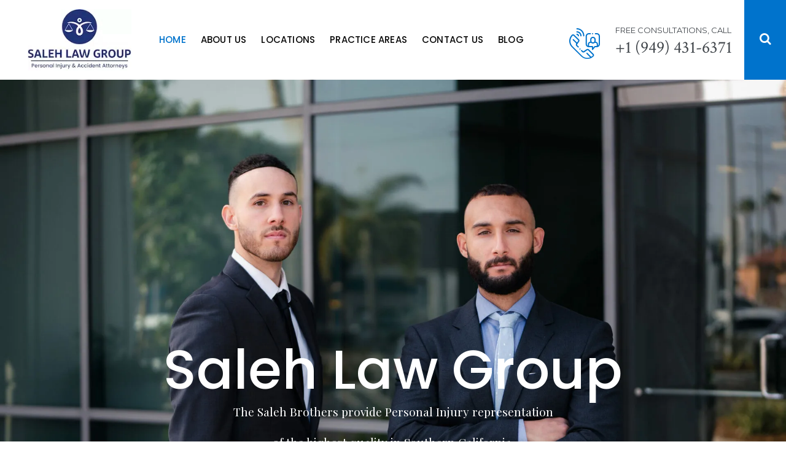

--- FILE ---
content_type: text/html; charset=UTF-8
request_url: https://salehlawgroup.com/
body_size: 77506
content:
<!DOCTYPE html>
<html lang="en-US" class="no-js">
<head><meta charset="UTF-8"><script>if(navigator.userAgent.match(/MSIE|Internet Explorer/i)||navigator.userAgent.match(/Trident\/7\..*?rv:11/i)){var href=document.location.href;if(!href.match(/[?&]nowprocket/)){if(href.indexOf("?")==-1){if(href.indexOf("#")==-1){document.location.href=href+"?nowprocket=1"}else{document.location.href=href.replace("#","?nowprocket=1#")}}else{if(href.indexOf("#")==-1){document.location.href=href+"&nowprocket=1"}else{document.location.href=href.replace("#","&nowprocket=1#")}}}}</script><script>(()=>{class RocketLazyLoadScripts{constructor(){this.v="2.0.2",this.userEvents=["keydown","keyup","mousedown","mouseup","mousemove","mouseover","mouseenter","mouseout","mouseleave","touchmove","touchstart","touchend","touchcancel","wheel","click","dblclick","input","visibilitychange"],this.attributeEvents=["onblur","onclick","oncontextmenu","ondblclick","onfocus","onmousedown","onmouseenter","onmouseleave","onmousemove","onmouseout","onmouseover","onmouseup","onmousewheel","onscroll","onsubmit"]}async t(){this.i(),this.o(),/iP(ad|hone)/.test(navigator.userAgent)&&this.h(),this.u(),this.l(this),this.m(),this.k(this),this.p(this),this._(),await Promise.all([this.R(),this.L()]),this.lastBreath=Date.now(),this.S(this),this.P(),this.D(),this.O(),this.M(),await this.C(this.delayedScripts.normal),await this.C(this.delayedScripts.defer),await this.C(this.delayedScripts.async),this.T("domReady"),await this.F(),await this.j(),await this.I(),this.T("windowLoad"),await this.A(),window.dispatchEvent(new Event("rocket-allScriptsLoaded")),this.everythingLoaded=!0,this.lastTouchEnd&&await new Promise((t=>setTimeout(t,500-Date.now()+this.lastTouchEnd))),this.H(),this.T("all"),this.U(),this.W()}i(){this.CSPIssue=sessionStorage.getItem("rocketCSPIssue"),document.addEventListener("securitypolicyviolation",(t=>{this.CSPIssue||"script-src-elem"!==t.violatedDirective||"data"!==t.blockedURI||(this.CSPIssue=!0,sessionStorage.setItem("rocketCSPIssue",!0))}),{isRocket:!0})}o(){window.addEventListener("pageshow",(t=>{this.persisted=t.persisted,this.realWindowLoadedFired=!0}),{isRocket:!0}),window.addEventListener("pagehide",(()=>{this.onFirstUserAction=null}),{isRocket:!0})}h(){let t;function e(e){t=e}window.addEventListener("touchstart",e,{isRocket:!0}),window.addEventListener("touchend",(function i(o){Math.abs(o.changedTouches[0].pageX-t.changedTouches[0].pageX)<10&&Math.abs(o.changedTouches[0].pageY-t.changedTouches[0].pageY)<10&&o.timeStamp-t.timeStamp<200&&(o.target.dispatchEvent(new PointerEvent("click",{target:o.target,bubbles:!0,cancelable:!0})),event.preventDefault(),window.removeEventListener("touchstart",e,{isRocket:!0}),window.removeEventListener("touchend",i,{isRocket:!0}))}),{isRocket:!0})}q(t){this.userActionTriggered||("mousemove"!==t.type||this.firstMousemoveIgnored?"keyup"===t.type||"mouseover"===t.type||"mouseout"===t.type||(this.userActionTriggered=!0,this.onFirstUserAction&&this.onFirstUserAction()):this.firstMousemoveIgnored=!0),"click"===t.type&&t.preventDefault(),this.savedUserEvents.length>0&&(t.stopPropagation(),t.stopImmediatePropagation()),"touchstart"===this.lastEvent&&"touchend"===t.type&&(this.lastTouchEnd=Date.now()),"click"===t.type&&(this.lastTouchEnd=0),this.lastEvent=t.type,this.savedUserEvents.push(t)}u(){this.savedUserEvents=[],this.userEventHandler=this.q.bind(this),this.userEvents.forEach((t=>window.addEventListener(t,this.userEventHandler,{passive:!1,isRocket:!0})))}U(){this.userEvents.forEach((t=>window.removeEventListener(t,this.userEventHandler,{passive:!1,isRocket:!0}))),this.savedUserEvents.forEach((t=>{t.target.dispatchEvent(new window[t.constructor.name](t.type,t))}))}m(){this.eventsMutationObserver=new MutationObserver((t=>{const e="return false";for(const i of t){if("attributes"===i.type){const t=i.target.getAttribute(i.attributeName);t&&t!==e&&(i.target.setAttribute("data-rocket-"+i.attributeName,t),i.target.setAttribute(i.attributeName,e))}"childList"===i.type&&i.addedNodes.forEach((t=>{if(t.nodeType===Node.ELEMENT_NODE)for(const i of t.attributes)this.attributeEvents.includes(i.name)&&i.value&&""!==i.value&&(t.setAttribute("data-rocket-"+i.name,i.value),t.setAttribute(i.name,e))}))}})),this.eventsMutationObserver.observe(document,{subtree:!0,childList:!0,attributeFilter:this.attributeEvents})}H(){this.eventsMutationObserver.disconnect(),this.attributeEvents.forEach((t=>{document.querySelectorAll("[data-rocket-"+t+"]").forEach((e=>{e.setAttribute(t,e.getAttribute("data-rocket-"+t)),e.removeAttribute("data-rocket-"+t)}))}))}k(t){Object.defineProperty(HTMLElement.prototype,"onclick",{get(){return this.rocketonclick},set(e){this.rocketonclick=e,this.setAttribute(t.everythingLoaded?"onclick":"data-rocket-onclick","this.rocketonclick(event)")}})}S(t){function e(e,i){let o=e[i];e[i]=null,Object.defineProperty(e,i,{get:()=>o,set(s){t.everythingLoaded?o=s:e["rocket"+i]=o=s}})}e(document,"onreadystatechange"),e(window,"onload"),e(window,"onpageshow");try{Object.defineProperty(document,"readyState",{get:()=>t.rocketReadyState,set(e){t.rocketReadyState=e},configurable:!0}),document.readyState="loading"}catch(t){console.log("WPRocket DJE readyState conflict, bypassing")}}l(t){this.originalAddEventListener=EventTarget.prototype.addEventListener,this.originalRemoveEventListener=EventTarget.prototype.removeEventListener,this.savedEventListeners=[],EventTarget.prototype.addEventListener=function(e,i,o){o&&o.isRocket||!t.B(e,this)&&!t.userEvents.includes(e)||t.B(e,this)&&!t.userActionTriggered||e.startsWith("rocket-")?t.originalAddEventListener.call(this,e,i,o):t.savedEventListeners.push({target:this,remove:!1,type:e,func:i,options:o})},EventTarget.prototype.removeEventListener=function(e,i,o){o&&o.isRocket||!t.B(e,this)&&!t.userEvents.includes(e)||t.B(e,this)&&!t.userActionTriggered||e.startsWith("rocket-")?t.originalRemoveEventListener.call(this,e,i,o):t.savedEventListeners.push({target:this,remove:!0,type:e,func:i,options:o})}}T(t){"all"===t&&(EventTarget.prototype.addEventListener=this.originalAddEventListener,EventTarget.prototype.removeEventListener=this.originalRemoveEventListener),this.savedEventListeners=this.savedEventListeners.filter((e=>{let i=e.type,o=e.target||window;return"domReady"===t&&"DOMContentLoaded"!==i&&"readystatechange"!==i||("windowLoad"===t&&"load"!==i&&"readystatechange"!==i&&"pageshow"!==i||(this.B(i,o)&&(i="rocket-"+i),e.remove?o.removeEventListener(i,e.func,e.options):o.addEventListener(i,e.func,e.options),!1))}))}p(t){let e;function i(e){return t.everythingLoaded?e:e.split(" ").map((t=>"load"===t||t.startsWith("load.")?"rocket-jquery-load":t)).join(" ")}function o(o){function s(e){const s=o.fn[e];o.fn[e]=o.fn.init.prototype[e]=function(){return this[0]===window&&t.userActionTriggered&&("string"==typeof arguments[0]||arguments[0]instanceof String?arguments[0]=i(arguments[0]):"object"==typeof arguments[0]&&Object.keys(arguments[0]).forEach((t=>{const e=arguments[0][t];delete arguments[0][t],arguments[0][i(t)]=e}))),s.apply(this,arguments),this}}if(o&&o.fn&&!t.allJQueries.includes(o)){const e={DOMContentLoaded:[],"rocket-DOMContentLoaded":[]};for(const t in e)document.addEventListener(t,(()=>{e[t].forEach((t=>t()))}),{isRocket:!0});o.fn.ready=o.fn.init.prototype.ready=function(i){function s(){parseInt(o.fn.jquery)>2?setTimeout((()=>i.bind(document)(o))):i.bind(document)(o)}return t.realDomReadyFired?!t.userActionTriggered||t.fauxDomReadyFired?s():e["rocket-DOMContentLoaded"].push(s):e.DOMContentLoaded.push(s),o([])},s("on"),s("one"),s("off"),t.allJQueries.push(o)}e=o}t.allJQueries=[],o(window.jQuery),Object.defineProperty(window,"jQuery",{get:()=>e,set(t){o(t)}})}P(){const t=new Map;document.write=document.writeln=function(e){const i=document.currentScript,o=document.createRange(),s=i.parentElement;let n=t.get(i);void 0===n&&(n=i.nextSibling,t.set(i,n));const a=document.createDocumentFragment();o.setStart(a,0),a.appendChild(o.createContextualFragment(e)),s.insertBefore(a,n)}}async R(){return new Promise((t=>{this.userActionTriggered?t():this.onFirstUserAction=t}))}async L(){return new Promise((t=>{document.addEventListener("DOMContentLoaded",(()=>{this.realDomReadyFired=!0,t()}),{isRocket:!0})}))}async I(){return this.realWindowLoadedFired?Promise.resolve():new Promise((t=>{window.addEventListener("load",t,{isRocket:!0})}))}M(){this.pendingScripts=[];this.scriptsMutationObserver=new MutationObserver((t=>{for(const e of t)e.addedNodes.forEach((t=>{"SCRIPT"!==t.tagName||t.noModule||t.isWPRocket||this.pendingScripts.push({script:t,promise:new Promise((e=>{const i=()=>{const i=this.pendingScripts.findIndex((e=>e.script===t));i>=0&&this.pendingScripts.splice(i,1),e()};t.addEventListener("load",i,{isRocket:!0}),t.addEventListener("error",i,{isRocket:!0}),setTimeout(i,1e3)}))})}))})),this.scriptsMutationObserver.observe(document,{childList:!0,subtree:!0})}async j(){await this.J(),this.pendingScripts.length?(await this.pendingScripts[0].promise,await this.j()):this.scriptsMutationObserver.disconnect()}D(){this.delayedScripts={normal:[],async:[],defer:[]},document.querySelectorAll("script[type$=rocketlazyloadscript]").forEach((t=>{t.hasAttribute("data-rocket-src")?t.hasAttribute("async")&&!1!==t.async?this.delayedScripts.async.push(t):t.hasAttribute("defer")&&!1!==t.defer||"module"===t.getAttribute("data-rocket-type")?this.delayedScripts.defer.push(t):this.delayedScripts.normal.push(t):this.delayedScripts.normal.push(t)}))}async _(){await this.L();let t=[];document.querySelectorAll("script[type$=rocketlazyloadscript][data-rocket-src]").forEach((e=>{let i=e.getAttribute("data-rocket-src");if(i&&!i.startsWith("data:")){i.startsWith("//")&&(i=location.protocol+i);try{const o=new URL(i).origin;o!==location.origin&&t.push({src:o,crossOrigin:e.crossOrigin||"module"===e.getAttribute("data-rocket-type")})}catch(t){}}})),t=[...new Map(t.map((t=>[JSON.stringify(t),t]))).values()],this.N(t,"preconnect")}async $(t){if(await this.G(),!0!==t.noModule||!("noModule"in HTMLScriptElement.prototype))return new Promise((e=>{let i;function o(){(i||t).setAttribute("data-rocket-status","executed"),e()}try{if(navigator.userAgent.includes("Firefox/")||""===navigator.vendor||this.CSPIssue)i=document.createElement("script"),[...t.attributes].forEach((t=>{let e=t.nodeName;"type"!==e&&("data-rocket-type"===e&&(e="type"),"data-rocket-src"===e&&(e="src"),i.setAttribute(e,t.nodeValue))})),t.text&&(i.text=t.text),t.nonce&&(i.nonce=t.nonce),i.hasAttribute("src")?(i.addEventListener("load",o,{isRocket:!0}),i.addEventListener("error",(()=>{i.setAttribute("data-rocket-status","failed-network"),e()}),{isRocket:!0}),setTimeout((()=>{i.isConnected||e()}),1)):(i.text=t.text,o()),i.isWPRocket=!0,t.parentNode.replaceChild(i,t);else{const i=t.getAttribute("data-rocket-type"),s=t.getAttribute("data-rocket-src");i?(t.type=i,t.removeAttribute("data-rocket-type")):t.removeAttribute("type"),t.addEventListener("load",o,{isRocket:!0}),t.addEventListener("error",(i=>{this.CSPIssue&&i.target.src.startsWith("data:")?(console.log("WPRocket: CSP fallback activated"),t.removeAttribute("src"),this.$(t).then(e)):(t.setAttribute("data-rocket-status","failed-network"),e())}),{isRocket:!0}),s?(t.fetchPriority="high",t.removeAttribute("data-rocket-src"),t.src=s):t.src="data:text/javascript;base64,"+window.btoa(unescape(encodeURIComponent(t.text)))}}catch(i){t.setAttribute("data-rocket-status","failed-transform"),e()}}));t.setAttribute("data-rocket-status","skipped")}async C(t){const e=t.shift();return e?(e.isConnected&&await this.$(e),this.C(t)):Promise.resolve()}O(){this.N([...this.delayedScripts.normal,...this.delayedScripts.defer,...this.delayedScripts.async],"preload")}N(t,e){this.trash=this.trash||[];let i=!0;var o=document.createDocumentFragment();t.forEach((t=>{const s=t.getAttribute&&t.getAttribute("data-rocket-src")||t.src;if(s&&!s.startsWith("data:")){const n=document.createElement("link");n.href=s,n.rel=e,"preconnect"!==e&&(n.as="script",n.fetchPriority=i?"high":"low"),t.getAttribute&&"module"===t.getAttribute("data-rocket-type")&&(n.crossOrigin=!0),t.crossOrigin&&(n.crossOrigin=t.crossOrigin),t.integrity&&(n.integrity=t.integrity),t.nonce&&(n.nonce=t.nonce),o.appendChild(n),this.trash.push(n),i=!1}})),document.head.appendChild(o)}W(){this.trash.forEach((t=>t.remove()))}async F(){try{document.readyState="interactive"}catch(t){}this.fauxDomReadyFired=!0;try{await this.G(),document.dispatchEvent(new Event("rocket-readystatechange")),await this.G(),document.rocketonreadystatechange&&document.rocketonreadystatechange(),await this.G(),document.dispatchEvent(new Event("rocket-DOMContentLoaded")),await this.G(),window.dispatchEvent(new Event("rocket-DOMContentLoaded"))}catch(t){console.error(t)}}async A(){try{document.readyState="complete"}catch(t){}try{await this.G(),document.dispatchEvent(new Event("rocket-readystatechange")),await this.G(),document.rocketonreadystatechange&&document.rocketonreadystatechange(),await this.G(),window.dispatchEvent(new Event("rocket-load")),await this.G(),window.rocketonload&&window.rocketonload(),await this.G(),this.allJQueries.forEach((t=>t(window).trigger("rocket-jquery-load"))),await this.G();const t=new Event("rocket-pageshow");t.persisted=this.persisted,window.dispatchEvent(t),await this.G(),window.rocketonpageshow&&window.rocketonpageshow({persisted:this.persisted})}catch(t){console.error(t)}}async G(){Date.now()-this.lastBreath>45&&(await this.J(),this.lastBreath=Date.now())}async J(){return document.hidden?new Promise((t=>setTimeout(t))):new Promise((t=>requestAnimationFrame(t)))}B(t,e){return e===document&&"readystatechange"===t||(e===document&&"DOMContentLoaded"===t||(e===window&&"DOMContentLoaded"===t||(e===window&&"load"===t||e===window&&"pageshow"===t)))}static run(){(new RocketLazyLoadScripts).t()}}RocketLazyLoadScripts.run()})();</script>
	
	<meta name="SKYPE_TOOLBAR" content="SKYPE_TOOLBAR_PARSER_COMPATIBLE" />
	<link rel="profile" href="https://gmpg.org/xfn/11">
	<meta name="viewport" content="width=device-width, initial-scale=1">
		<script type="rocketlazyloadscript"> 'use strict'; (function(html){html.className = html.className.replace(/\bno-js\b/,'js')})(document.documentElement);</script>
<meta name='robots' content='index, follow, max-image-preview:large, max-snippet:-1, max-video-preview:-1' />
	<style></style>
	
	<!-- This site is optimized with the Yoast SEO plugin v26.7 - https://yoast.com/wordpress/plugins/seo/ -->
	<title>Top Personal Injury Lawyers - Saleh Law Group</title><link rel="preload" data-rocket-preload as="font" href="https://salehlawgroup.com/wp-content/plugins/themestek-attorco-extras/icon-picker/icon-libraries/themify-icons/fonts/themify.woff" crossorigin><link rel="preload" data-rocket-preload as="font" href="https://salehlawgroup.com/wp-content/plugins/themestek-attorco-extras/icon-picker/icon-libraries/themestek-attorco-icons/Flaticon.woff2" crossorigin><link rel="preload" data-rocket-preload as="font" href="https://fonts.gstatic.com/s/crimsontext/v19/wlp2gwHKFkZgtmSR3NB0oRJfbwhTIfFd3A.woff2" crossorigin><link rel="preload" data-rocket-preload as="font" href="https://fonts.gstatic.com/s/montserrat/v31/JTUQjIg1_i6t8kCHKm459WxRyS7m0dR9pA.woff2" crossorigin><link rel="preload" data-rocket-preload as="font" href="https://fonts.gstatic.com/s/montserrat/v31/JTUSjIg1_i6t8kCHKm459WlhyyTh89Y.woff2" crossorigin><link rel="preload" data-rocket-preload as="font" href="https://fonts.gstatic.com/s/nunitosans/v19/pe1mMImSLYBIv1o4X1M8ce2xCx3yop4tQpF_MeTm0lfGWVpNn64CL7U8upHZIbMV51Q42ptCp5F5bxqqtQ1yiU4GMS5Xs1UlIfU0qg.woff2" crossorigin><link rel="preload" data-rocket-preload as="font" href="https://fonts.gstatic.com/s/playfairdisplay/v40/nuFiD-vYSZviVYUb_rj3ij__anPXDTzYgEM86xQ.woff2" crossorigin><link rel="preload" data-rocket-preload as="font" href="https://fonts.gstatic.com/s/poppins/v24/pxiByp8kv8JHgFVrLGT9Z1xlFd2JQEk.woff2" crossorigin><link rel="preload" data-rocket-preload as="font" href="https://fonts.gstatic.com/s/prata/v22/6xKhdSpbNNCT-sWPCm7bLnwI.woff2" crossorigin><link rel="preload" data-rocket-preload as="font" href="https://salehlawgroup.com/wp-content/themes/attorco/libraries/themestek-attorco-icons/font/themestek-attorco-icons.woff2?51383858" crossorigin><link rel="preload" data-rocket-preload as="font" href="https://salehlawgroup.com/wp-content/plugins/revslider/public/assets/fonts/revicons/revicons.woff?5510888" crossorigin><style id="wpr-usedcss">img:is([sizes=auto i],[sizes^="auto," i]){contain-intrinsic-size:3000px 1500px}.ui-helper-clearfix:after,.ui-helper-clearfix:before{content:"";display:table}.ui-helper-clearfix:after{clear:both}.ui-helper-clearfix{zoom:1}.ui-state-disabled{cursor:default!important}.ui-icon{display:block;text-indent:-99999px;overflow:hidden;background-repeat:no-repeat}.ui-datepicker-multi .ui-datepicker-buttonpane{clear:left}.ui-datepicker-row-break{clear:both;width:100%;font-size:0em}.ui-datepicker-rtl{direction:rtl}.ui-datepicker-rtl .ui-datepicker-prev{right:2px;left:auto}.ui-datepicker-rtl .ui-datepicker-next{left:2px;right:auto}.ui-datepicker-rtl .ui-datepicker-prev:hover{right:1px;left:auto}.ui-datepicker-rtl .ui-datepicker-next:hover{left:1px;right:auto}.ui-datepicker-rtl .ui-datepicker-buttonpane{clear:right}.ui-datepicker-rtl .ui-datepicker-buttonpane button{float:left}.ui-datepicker-rtl .ui-datepicker-buttonpane button.ui-datepicker-current{float:right}.ui-widget-content{border:1px solid #aaa;background:var(--wpr-bg-cd919d37-d81e-45bb-a8cd-8f1c86e10c2a) 50% 50% repeat-x #fff;color:#222}.ui-widget-content a{color:#222}.ui-widget-header{border:1px solid #aaa;background:var(--wpr-bg-cf9764a3-6881-4a8f-9a67-f72f01f29749) 50% 50% repeat-x #ccc;color:#222;font-weight:700}.ui-widget-header a{color:#222}.ui-state-default,.ui-widget-content .ui-state-default,.ui-widget-header .ui-state-default{border:1px solid #d3d3d3;background:var(--wpr-bg-68c180a7-c226-4adf-b553-71d12dc0410f) 50% 50% repeat-x #e6e6e6;font-weight:400;color:#555}.ui-state-default a,.ui-state-default a:link,.ui-state-default a:visited{color:#555;text-decoration:none}.ui-state-focus,.ui-state-hover,.ui-widget-content .ui-state-focus,.ui-widget-content .ui-state-hover,.ui-widget-header .ui-state-focus,.ui-widget-header .ui-state-hover{border:1px solid #999;background:var(--wpr-bg-4f37a565-7698-45e5-812c-0d6ba897f805) 50% 50% repeat-x #dadada;font-weight:400;color:#212121}.ui-state-hover a,.ui-state-hover a:hover{color:#212121;text-decoration:none}.ui-state-active,.ui-widget-content .ui-state-active,.ui-widget-header .ui-state-active{border:1px solid #aaa;background:var(--wpr-bg-bff2b476-853e-41bf-b2f0-f56ed854f7af) 50% 50% repeat-x #fff;font-weight:400;color:#212121}.ui-state-active a,.ui-state-active a:link,.ui-state-active a:visited{color:#212121;text-decoration:none}.ui-state-highlight,.ui-widget-content .ui-state-highlight,.ui-widget-header .ui-state-highlight{border:1px solid #fcefa1;background:var(--wpr-bg-9c6eb84e-d355-48ea-8f6e-f7c603a955b5) 50% 50% repeat-x #fbf9ee;color:#363636}.ui-state-highlight a,.ui-widget-content .ui-state-highlight a,.ui-widget-header .ui-state-highlight a{color:#363636}.ui-priority-primary,.ui-widget-content .ui-priority-primary,.ui-widget-header .ui-priority-primary{font-weight:700}.ui-priority-secondary,.ui-widget-content .ui-priority-secondary,.ui-widget-header .ui-priority-secondary{opacity:.7;filter:Alpha(Opacity=70);font-weight:400}.ui-state-disabled,.ui-widget-content .ui-state-disabled,.ui-widget-header .ui-state-disabled{opacity:.35;filter:Alpha(Opacity=35);background-image:none}.ui-icon{width:16px;height:16px;background-image:url(https://salehlawgroup.com/wp-content/plugins/booking-calendar/css/images/ui-icons_222222_256x240.png)}.ui-widget-content .ui-icon{background-image:var(--wpr-bg-41d383f0-199a-474c-a87b-c1dacf44834f)}.ui-widget-header .ui-icon{background-image:var(--wpr-bg-38a4d449-7945-46ee-9075-682f5729b743)}.ui-state-default .ui-icon{background-image:var(--wpr-bg-b2403225-b69e-463b-9ef7-05f7e9b1f59e)}.ui-state-focus .ui-icon,.ui-state-hover .ui-icon{background-image:var(--wpr-bg-9e89689d-7763-4381-98af-892a302c7d01)}.ui-state-active .ui-icon{background-image:var(--wpr-bg-d8e1efc2-b79c-48d4-b61c-cabc2b6c413f)}.ui-state-highlight .ui-icon{background-image:var(--wpr-bg-0cb19e63-6e6e-4874-8761-20feb58c9a02)}.ui-corner-all{-moz-border-radius-topleft:4px;-webkit-border-top-left-radius:4px;-khtml-border-top-left-radius:4px;border-top-left-radius:4px}.ui-corner-all{-moz-border-radius-topright:4px;-webkit-border-top-right-radius:4px;-khtml-border-top-right-radius:4px;border-top-right-radius:4px}.ui-corner-all{-moz-border-radius-bottomleft:4px;-webkit-border-bottom-left-radius:4px;-khtml-border-bottom-left-radius:4px;border-bottom-left-radius:4px}.ui-corner-all{-moz-border-radius-bottomright:4px;-webkit-border-bottom-right-radius:4px;-khtml-border-bottom-right-radius:4px;border-bottom-right-radius:4px}.check-info{color:#545454;font-size:14px}.reserv_info_row{display:table;width:100%;margin-bottom:4px}span.reserv_info_cell{display:table-cell;width:45%;font-weight:700}span.reserv_info_cell_value{display:table-cell;width:55%}span.sale_percent{font-size:16px}.wpdevart-fild-item-container label a{text-decoration:none}.wpdevart-fild-item-container input[type=checkbox]:active,.wpdevart-fild-item-container input[type=checkbox]:checked:active{box-shadow:0 1px 2px rgba(0,0,0,.05),inset 0 1px 3px rgba(0,0,0,.1)}.wpdevart-booking-form-container.hide_form{display:none}.animated{-webkit-animation-duration:.5s!important;animation-duration:.5s!important;-webkit-animation-fill-mode:both!important;animation-fill-mode:both!important}@-webkit-keyframes bounce{0%,100%,20%,53%,80%{-webkit-transition-timing-function:cubic-bezier(0.215,0.610,0.355,1.000);transition-timing-function:cubic-bezier(0.215,0.610,0.355,1.000);-webkit-transform:translate3d(0,0,0);transform:translate3d(0,0,0)}40%,43%{-webkit-transition-timing-function:cubic-bezier(0.755,0.050,0.855,0.060);transition-timing-function:cubic-bezier(0.755,0.050,0.855,0.060);-webkit-transform:translate3d(0,-30px,0);transform:translate3d(0,-30px,0)}70%{-webkit-transition-timing-function:cubic-bezier(0.755,0.050,0.855,0.060);transition-timing-function:cubic-bezier(0.755,0.050,0.855,0.060);-webkit-transform:translate3d(0,-15px,0);transform:translate3d(0,-15px,0)}90%{-webkit-transform:translate3d(0,-4px,0);transform:translate3d(0,-4px,0)}}@keyframes bounce{0%,100%,20%,53%,80%{-webkit-transition-timing-function:cubic-bezier(0.215,0.610,0.355,1.000);transition-timing-function:cubic-bezier(0.215,0.610,0.355,1.000);-webkit-transform:translate3d(0,0,0);-ms-transform:translate3d(0,0,0);transform:translate3d(0,0,0)}40%,43%{-webkit-transition-timing-function:cubic-bezier(0.755,0.050,0.855,0.060);transition-timing-function:cubic-bezier(0.755,0.050,0.855,0.060);-webkit-transform:translate3d(0,-30px,0);-ms-transform:translate3d(0,-30px,0);transform:translate3d(0,-30px,0)}70%{-webkit-transition-timing-function:cubic-bezier(0.755,0.050,0.855,0.060);transition-timing-function:cubic-bezier(0.755,0.050,0.855,0.060);-webkit-transform:translate3d(0,-15px,0);-ms-transform:translate3d(0,-15px,0);transform:translate3d(0,-15px,0)}90%{-webkit-transform:translate3d(0,-4px,0);-ms-transform:translate3d(0,-4px,0);transform:translate3d(0,-4px,0)}}.bounce{-webkit-animation-name:bounce;animation-name:bounce;-webkit-transform-origin:center bottom;-ms-transform-origin:center bottom;transform-origin:center bottom}@-webkit-keyframes flash{0%,100%,50%{opacity:1}25%,75%{opacity:0}}@keyframes flash{0%,100%,50%{opacity:1}25%,75%{opacity:0}}.flash{-webkit-animation-name:flash;animation-name:flash}@-webkit-keyframes swing{20%{-webkit-transform:rotate3d(0,0,1,15deg);transform:rotate3d(0,0,1,15deg)}40%{-webkit-transform:rotate3d(0,0,1,-10deg);transform:rotate3d(0,0,1,-10deg)}60%{-webkit-transform:rotate3d(0,0,1,5deg);transform:rotate3d(0,0,1,5deg)}80%{-webkit-transform:rotate3d(0,0,1,-5deg);transform:rotate3d(0,0,1,-5deg)}100%{-webkit-transform:rotate3d(0,0,1,0deg);transform:rotate3d(0,0,1,0deg)}}@keyframes swing{20%{-webkit-transform:rotate3d(0,0,1,15deg);-ms-transform:rotate3d(0,0,1,15deg);transform:rotate3d(0,0,1,15deg)}40%{-webkit-transform:rotate3d(0,0,1,-10deg);-ms-transform:rotate3d(0,0,1,-10deg);transform:rotate3d(0,0,1,-10deg)}60%{-webkit-transform:rotate3d(0,0,1,5deg);-ms-transform:rotate3d(0,0,1,5deg);transform:rotate3d(0,0,1,5deg)}80%{-webkit-transform:rotate3d(0,0,1,-5deg);-ms-transform:rotate3d(0,0,1,-5deg);transform:rotate3d(0,0,1,-5deg)}100%{-webkit-transform:rotate3d(0,0,1,0deg);-ms-transform:rotate3d(0,0,1,0deg);transform:rotate3d(0,0,1,0deg)}}.swing{-webkit-transform-origin:top center;-ms-transform-origin:top center;transform-origin:top center;-webkit-animation-name:swing;animation-name:swing}@-webkit-keyframes fadeIn{0%{opacity:0}100%{opacity:1}}@keyframes fadeIn{0%{opacity:0}100%{opacity:1}}.fadeIn{-webkit-animation-name:fadeIn;animation-name:fadeIn}@-webkit-keyframes fadeInLeft{0%{opacity:0;-webkit-transform:translate3d(-100%,0,0);transform:translate3d(-100%,0,0)}100%{opacity:1;-webkit-transform:none;transform:none}}@keyframes fadeInLeft{0%{opacity:0;-webkit-transform:translate3d(-100%,0,0);-ms-transform:translate3d(-100%,0,0);transform:translate3d(-100%,0,0)}100%{opacity:1;-webkit-transform:none;-ms-transform:none;transform:none}}.fadeInLeft{-webkit-animation-name:fadeInLeft;animation-name:fadeInLeft}@-webkit-keyframes fadeInRight{0%{opacity:0;-webkit-transform:translate3d(100%,0,0);transform:translate3d(100%,0,0)}100%{opacity:1;-webkit-transform:none;transform:none}}@keyframes fadeInRight{0%{opacity:0;-webkit-transform:translate3d(100%,0,0);-ms-transform:translate3d(100%,0,0);transform:translate3d(100%,0,0)}100%{opacity:1;-webkit-transform:none;-ms-transform:none;transform:none}}.fadeInRight{-webkit-animation-name:fadeInRight;animation-name:fadeInRight}@-webkit-keyframes fadeInUp{0%{opacity:0;-webkit-transform:translate3d(0,100%,0);transform:translate3d(0,100%,0)}100%{opacity:1;-webkit-transform:none;transform:none}}@keyframes fadeInUp{0%{opacity:0;-webkit-transform:translate3d(0,100%,0);-ms-transform:translate3d(0,100%,0);transform:translate3d(0,100%,0)}100%{opacity:1;-webkit-transform:none;-ms-transform:none;transform:none}}.fadeInUp{-webkit-animation-name:fadeInUp;animation-name:fadeInUp}@-webkit-keyframes flip{0%{-webkit-transform:perspective(400px) rotate3d(0,1,0,-360deg);transform:perspective(400px) rotate3d(0,1,0,-360deg);-webkit-animation-timing-function:ease-out;animation-timing-function:ease-out}40%{-webkit-transform:perspective(400px) translate3d(0,0,150px) rotate3d(0,1,0,-190deg);transform:perspective(400px) translate3d(0,0,150px) rotate3d(0,1,0,-190deg);-webkit-animation-timing-function:ease-out;animation-timing-function:ease-out}50%{-webkit-transform:perspective(400px) translate3d(0,0,150px) rotate3d(0,1,0,-170deg);transform:perspective(400px) translate3d(0,0,150px) rotate3d(0,1,0,-170deg);-webkit-animation-timing-function:ease-in;animation-timing-function:ease-in}80%{-webkit-transform:perspective(400px) scale3d(.95,.95,.95);transform:perspective(400px) scale3d(.95,.95,.95);-webkit-animation-timing-function:ease-in;animation-timing-function:ease-in}100%{-webkit-transform:perspective(400px);transform:perspective(400px);-webkit-animation-timing-function:ease-in;animation-timing-function:ease-in}}@keyframes flip{0%{-webkit-transform:perspective(400px) rotate3d(0,1,0,-360deg);-ms-transform:perspective(400px) rotate3d(0,1,0,-360deg);transform:perspective(400px) rotate3d(0,1,0,-360deg);-webkit-animation-timing-function:ease-out;animation-timing-function:ease-out}40%{-webkit-transform:perspective(400px) translate3d(0,0,150px) rotate3d(0,1,0,-190deg);-ms-transform:perspective(400px) translate3d(0,0,150px) rotate3d(0,1,0,-190deg);transform:perspective(400px) translate3d(0,0,150px) rotate3d(0,1,0,-190deg);-webkit-animation-timing-function:ease-out;animation-timing-function:ease-out}50%{-webkit-transform:perspective(400px) translate3d(0,0,150px) rotate3d(0,1,0,-170deg);-ms-transform:perspective(400px) translate3d(0,0,150px) rotate3d(0,1,0,-170deg);transform:perspective(400px) translate3d(0,0,150px) rotate3d(0,1,0,-170deg);-webkit-animation-timing-function:ease-in;animation-timing-function:ease-in}80%{-webkit-transform:perspective(400px) scale3d(.95,.95,.95);-ms-transform:perspective(400px) scale3d(.95,.95,.95);transform:perspective(400px) scale3d(.95,.95,.95);-webkit-animation-timing-function:ease-in;animation-timing-function:ease-in}100%{-webkit-transform:perspective(400px);-ms-transform:perspective(400px);transform:perspective(400px);-webkit-animation-timing-function:ease-in;animation-timing-function:ease-in}}.animated.flip{-webkit-backface-visibility:visible;-ms-backface-visibility:visible;backface-visibility:visible;-webkit-animation-name:flip;animation-name:flip}.wpdevart-day .day-price{font-size:12px;padding:0 2px;color:#6b6b6b}.booking_calendar_container,.wpdevart-booking-form-container{width:100%}.booking_calendar_container{position:relative}.booking_calendar_container .wpdevart-hours-overlay,.booking_calendar_container .wpdevart-load-overlay{position:absolute;top:0;left:0;width:100%;height:100%;background:rgba(0,0,0,.05);display:none;z-index:9999}.wpdevart-submit{position:relative;display:none;background:#fd7c93;color:#fff;border:0!important;padding:7px 0!important;cursor:pointer;font-size:17px;width:230px;max-width:100%}.wpdevart-submit.wpdevart-submit-update{display:block}.wpdevart-submit.load{text-indent:-2000px}.wpdevart-submit i{display:none;position:absolute;top:7px;left:50%;margin-left:-5px;text-indent:0;font-size:19px}.wpdevart-submit.load i{display:inline-block}.wpda-booking-calendar-head{display:table;width:100%;border:1px solid #ddd;box-sizing:border-box;padding:10px;line-height:1;background:#fff}.wpda-next,.wpda-previous{display:table-cell}.wpda-next,.wpda-previous{width:auto;font-size:15px}.wpda-next{text-align:right}.wpda-next a,.wpda-previous a{text-decoration:none!important;border:0!important}.wpdevart-hour-item.hour_selected{box-shadow:0 0 2px rgba(0,0,0,.5)}.day-availability{font-size:13px;color:#636363;padding:0 2px 2px;font-style:italic;white-space:nowrap;overflow:hidden;text-overflow:ellipsis}button:focus{outline:0!important}.day-user-info{position:absolute;background-color:#fdfdfd;min-height:50px;padding:5px 7px;color:#4e4e4e;bottom:100%;right:0;display:none;box-shadow:0 0 5px rgba(0,0,0,.52);width:320px;font-size:13px;text-align:justify;font-style:normal;z-index:11111}.booking_calendar_container .error_text_container{display:none;border:1px solid #c11212;padding:12px 7px;margin:0 0 10px;color:#c11212;font-size:15px;line-height:1.3}.booking_calendar_container .notice_text_close{float:right;display:inline-block;color:#fff;background:#c11212;line-height:1;padding:3px 5px;cursor:pointer}.wpdevart-booking-form-container{margin:25px 0}.wpdevart-responsive .day-availability{line-height:1;padding:0 2px}.wpdevart-responsive .wpdevart-day .day-price{line-height:1;padding:0 2px}.booking_widget .day-availability,.booking_widget .day-price{display:none}.booking_widget:not(.wpdevart-responsive.show_day_info_on_hover) .day-availability,.booking_widget:not(.wpdevart-responsive.show_day_info_on_hover) .day-price{display:block}.wpdevart-responsive.booking_widget.show_day_info_on_hover .wpdevart-hour-item .day-availability,.wpdevart-responsive.booking_widget.show_day_info_on_hover .wpdevart-hour-item .day-price{display:initial}.wpdevart-responsive .wpdevart-day .day-price span,.wpdevart-responsive.booking_widget.show_day_info_on_hover .booking_widget_day .day-availability,.wpdevart-responsive.booking_widget.show_day_info_on_hover .booking_widget_day .day-price{display:block}.wpdevart-responsive .wpdevart-day .day-price{font-size:11px;padding:0 1px;overflow:hidden}.wpdevart-responsive .wpda-next,.wpdevart-responsive .wpda-previous{width:15%;font-size:13px!important}.booking_calendar_container .wpda-month-name{display:none}.wpdevart-responsive .wpda-next *,.wpdevart-responsive .wpda-previous *{font-size:13px!important}.wpdevart-responsive .wpda-booking-calendar-head{padding:5px 4px 6px}.booking_widget_day{position:absolute;top:100%;left:0;min-width:135px;background-color:#fff;border:1px solid #c7c7c7;z-index:1;display:none;padding:9px 6px;box-shadow:0 0 5px rgba(27,27,27,.32)}.booking_widget_day .day-availability{font-size:15px}.booking_widget_day .widget-day-user-info{font-size:14px;padding-bottom:3px;border-bottom:1px solid #ddd;margin-bottom:3px}.booking_widget_day .day-price{font-size:14px!important;margin-top:5px}.booking_widget_day .day-price span{display:inline-block!important}.wpdevart-hours-container{margin-top:20px;border:1px solid #ddd;padding:5px 5px 0;display:none;position:relative;min-height:46px}.wpdevart-hour-item{width:95px;height:125px;overflow:hidden;display:inline-block;margin-right:5px;border:1px solid #ddd;padding:0 0 6px;box-sizing:border-box;margin-bottom:7px;text-align:center;cursor:pointer;position:relative;line-height:1.2}.wpdevart-hour-item *{color:#848484}.wpdevart-day-hours .day-availability{float:left;border:0;padding-top:0;margin-top:3px;display:inline-block}.wpdevart-day-hours .day-availability{margin-top:1px}.wpdevart-day-hours{position:absolute;min-width:240px;background:#fff;padding:5px;display:none;z-index:99999;border:1px solid #ddd;left:0;bottom:65px;box-shadow:0 0 5px rgba(27,27,27,.32)}.wpdevart-day-hours:empty{display:none!important}.wpdevart_order_wrap{position:fixed;background:#000;width:100%;height:100%;left:0;top:0;z-index:999999;display:none;opacity:.6}.wpdevart_order_content{background:#fff;position:fixed;width:45%;height:90%;top:20px;z-index:999999;margin:0 auto;max-height:100%;max-width:100%;left:0;right:0;display:none;padding:0 0 41px;overflow:hidden;box-sizing:border-box;-webkit-box-sizing:border-box;-moz-box-sizing:border-box}.wpdevart_order_content span{float:right;margin-right:10px;cursor:pointer}.wpdevart_order_content.visible{display:block}.wpdevart_order_content .address_item{margin-bottom:28px}.wpdevart_order_content input[type=text],.wpdevart_order_content select,.wpdevart_order_content textarea{width:100%!important}.wpdevart-submit.order-submit{display:block}.booking_calendar_container,.wpdevart-booking-form-container{max-width:680px}.reserv_info_cell_value.total_price>span,.sale_total_price>span{display:block}.booking_calendar_main_container{display:flex;justify-content:space-between}@media screen and (max-width:767px){.wpdevart-booking-form-container{width:100%!important;margin-top:20px}.booking_calendar_container{width:100%!important}.booking_calendar_main_container{flex-direction:column}.wpdevart_order_content{width:90%}}img.emoji{display:inline!important;border:none!important;box-shadow:none!important;height:1em!important;width:1em!important;margin:0 .07em!important;vertical-align:-.1em!important;background:0 0!important;padding:0!important}:where(.wp-block-button__link){border-radius:9999px;box-shadow:none;padding:calc(.667em + 2px) calc(1.333em + 2px);text-decoration:none}:root :where(.wp-block-button .wp-block-button__link.is-style-outline),:root :where(.wp-block-button.is-style-outline>.wp-block-button__link){border:2px solid;padding:.667em 1.333em}:root :where(.wp-block-button .wp-block-button__link.is-style-outline:not(.has-text-color)),:root :where(.wp-block-button.is-style-outline>.wp-block-button__link:not(.has-text-color)){color:currentColor}:root :where(.wp-block-button .wp-block-button__link.is-style-outline:not(.has-background)),:root :where(.wp-block-button.is-style-outline>.wp-block-button__link:not(.has-background)){background-color:initial;background-image:none}:where(.wp-block-calendar table:not(.has-background) th){background:#ddd}:where(.wp-block-columns){margin-bottom:1.75em}:where(.wp-block-columns.has-background){padding:1.25em 2.375em}:where(.wp-block-post-comments input[type=submit]){border:none}:where(.wp-block-cover-image:not(.has-text-color)),:where(.wp-block-cover:not(.has-text-color)){color:#fff}:where(.wp-block-cover-image.is-light:not(.has-text-color)),:where(.wp-block-cover.is-light:not(.has-text-color)){color:#000}:root :where(.wp-block-cover h1:not(.has-text-color)),:root :where(.wp-block-cover h2:not(.has-text-color)),:root :where(.wp-block-cover h3:not(.has-text-color)),:root :where(.wp-block-cover h4:not(.has-text-color)),:root :where(.wp-block-cover h5:not(.has-text-color)),:root :where(.wp-block-cover h6:not(.has-text-color)),:root :where(.wp-block-cover p:not(.has-text-color)){color:inherit}:where(.wp-block-file){margin-bottom:1.5em}:where(.wp-block-file__button){border-radius:2em;display:inline-block;padding:.5em 1em}:where(.wp-block-file__button):is(a):active,:where(.wp-block-file__button):is(a):focus,:where(.wp-block-file__button):is(a):hover,:where(.wp-block-file__button):is(a):visited{box-shadow:none;color:#fff;opacity:.85;text-decoration:none}.wp-block-group{box-sizing:border-box}:where(.wp-block-group.wp-block-group-is-layout-constrained){position:relative}:root :where(.wp-block-image.is-style-rounded img,.wp-block-image .is-style-rounded img){border-radius:9999px}:where(.wp-block-latest-comments:not([style*=line-height] .wp-block-latest-comments__comment)){line-height:1.1}:where(.wp-block-latest-comments:not([style*=line-height] .wp-block-latest-comments__comment-excerpt p)){line-height:1.8}:root :where(.wp-block-latest-posts.is-grid){padding:0}:root :where(.wp-block-latest-posts.wp-block-latest-posts__list){padding-left:0}ul{box-sizing:border-box}:root :where(.wp-block-list.has-background){padding:1.25em 2.375em}:where(.wp-block-navigation.has-background .wp-block-navigation-item a:not(.wp-element-button)),:where(.wp-block-navigation.has-background .wp-block-navigation-submenu a:not(.wp-element-button)){padding:.5em 1em}:where(.wp-block-navigation .wp-block-navigation__submenu-container .wp-block-navigation-item a:not(.wp-element-button)),:where(.wp-block-navigation .wp-block-navigation__submenu-container .wp-block-navigation-submenu a:not(.wp-element-button)),:where(.wp-block-navigation .wp-block-navigation__submenu-container .wp-block-navigation-submenu button.wp-block-navigation-item__content),:where(.wp-block-navigation .wp-block-navigation__submenu-container .wp-block-pages-list__item button.wp-block-navigation-item__content){padding:.5em 1em}:root :where(p.has-background){padding:1.25em 2.375em}:where(p.has-text-color:not(.has-link-color)) a{color:inherit}:where(.wp-block-post-comments-form) input:not([type=submit]),:where(.wp-block-post-comments-form) textarea{border:1px solid #949494;font-family:inherit;font-size:1em}:where(.wp-block-post-comments-form) input:where(:not([type=submit]):not([type=checkbox])),:where(.wp-block-post-comments-form) textarea{padding:calc(.667em + 2px)}:where(.wp-block-post-excerpt){box-sizing:border-box;margin-bottom:var(--wp--style--block-gap);margin-top:var(--wp--style--block-gap)}:where(.wp-block-preformatted.has-background){padding:1.25em 2.375em}:where(.wp-block-search__button){border:1px solid #ccc;padding:6px 10px}:where(.wp-block-search__input){font-family:inherit;font-size:inherit;font-style:inherit;font-weight:inherit;letter-spacing:inherit;line-height:inherit;text-transform:inherit}:where(.wp-block-search__button-inside .wp-block-search__inside-wrapper){border:1px solid #949494;box-sizing:border-box;padding:4px}:where(.wp-block-search__button-inside .wp-block-search__inside-wrapper) .wp-block-search__input{border:none;border-radius:0;padding:0 4px}:where(.wp-block-search__button-inside .wp-block-search__inside-wrapper) .wp-block-search__input:focus{outline:0}:where(.wp-block-search__button-inside .wp-block-search__inside-wrapper) :where(.wp-block-search__button){padding:4px 8px}:root :where(.wp-block-separator.is-style-dots){height:auto;line-height:1;text-align:center}:root :where(.wp-block-separator.is-style-dots):before{color:currentColor;content:"···";font-family:serif;font-size:1.5em;letter-spacing:2em;padding-left:2em}:root :where(.wp-block-site-logo.is-style-rounded){border-radius:9999px}:where(.wp-block-social-links:not(.is-style-logos-only)) .wp-social-link{background-color:#f0f0f0;color:#444}:where(.wp-block-social-links:not(.is-style-logos-only)) .wp-social-link-amazon{background-color:#f90;color:#fff}:where(.wp-block-social-links:not(.is-style-logos-only)) .wp-social-link-bandcamp{background-color:#1ea0c3;color:#fff}:where(.wp-block-social-links:not(.is-style-logos-only)) .wp-social-link-behance{background-color:#0757fe;color:#fff}:where(.wp-block-social-links:not(.is-style-logos-only)) .wp-social-link-bluesky{background-color:#0a7aff;color:#fff}:where(.wp-block-social-links:not(.is-style-logos-only)) .wp-social-link-codepen{background-color:#1e1f26;color:#fff}:where(.wp-block-social-links:not(.is-style-logos-only)) .wp-social-link-deviantart{background-color:#02e49b;color:#fff}:where(.wp-block-social-links:not(.is-style-logos-only)) .wp-social-link-discord{background-color:#5865f2;color:#fff}:where(.wp-block-social-links:not(.is-style-logos-only)) .wp-social-link-dribbble{background-color:#e94c89;color:#fff}:where(.wp-block-social-links:not(.is-style-logos-only)) .wp-social-link-dropbox{background-color:#4280ff;color:#fff}:where(.wp-block-social-links:not(.is-style-logos-only)) .wp-social-link-etsy{background-color:#f45800;color:#fff}:where(.wp-block-social-links:not(.is-style-logos-only)) .wp-social-link-facebook{background-color:#0866ff;color:#fff}:where(.wp-block-social-links:not(.is-style-logos-only)) .wp-social-link-fivehundredpx{background-color:#000;color:#fff}:where(.wp-block-social-links:not(.is-style-logos-only)) .wp-social-link-flickr{background-color:#0461dd;color:#fff}:where(.wp-block-social-links:not(.is-style-logos-only)) .wp-social-link-foursquare{background-color:#e65678;color:#fff}:where(.wp-block-social-links:not(.is-style-logos-only)) .wp-social-link-github{background-color:#24292d;color:#fff}:where(.wp-block-social-links:not(.is-style-logos-only)) .wp-social-link-goodreads{background-color:#eceadd;color:#382110}:where(.wp-block-social-links:not(.is-style-logos-only)) .wp-social-link-google{background-color:#ea4434;color:#fff}:where(.wp-block-social-links:not(.is-style-logos-only)) .wp-social-link-gravatar{background-color:#1d4fc4;color:#fff}:where(.wp-block-social-links:not(.is-style-logos-only)) .wp-social-link-instagram{background-color:#f00075;color:#fff}:where(.wp-block-social-links:not(.is-style-logos-only)) .wp-social-link-lastfm{background-color:#e21b24;color:#fff}:where(.wp-block-social-links:not(.is-style-logos-only)) .wp-social-link-linkedin{background-color:#0d66c2;color:#fff}:where(.wp-block-social-links:not(.is-style-logos-only)) .wp-social-link-mastodon{background-color:#3288d4;color:#fff}:where(.wp-block-social-links:not(.is-style-logos-only)) .wp-social-link-medium{background-color:#000;color:#fff}:where(.wp-block-social-links:not(.is-style-logos-only)) .wp-social-link-meetup{background-color:#f6405f;color:#fff}:where(.wp-block-social-links:not(.is-style-logos-only)) .wp-social-link-patreon{background-color:#000;color:#fff}:where(.wp-block-social-links:not(.is-style-logos-only)) .wp-social-link-pinterest{background-color:#e60122;color:#fff}:where(.wp-block-social-links:not(.is-style-logos-only)) .wp-social-link-pocket{background-color:#ef4155;color:#fff}:where(.wp-block-social-links:not(.is-style-logos-only)) .wp-social-link-reddit{background-color:#ff4500;color:#fff}:where(.wp-block-social-links:not(.is-style-logos-only)) .wp-social-link-skype{background-color:#0478d7;color:#fff}:where(.wp-block-social-links:not(.is-style-logos-only)) .wp-social-link-snapchat{background-color:#fefc00;color:#fff;stroke:#000}:where(.wp-block-social-links:not(.is-style-logos-only)) .wp-social-link-soundcloud{background-color:#ff5600;color:#fff}:where(.wp-block-social-links:not(.is-style-logos-only)) .wp-social-link-spotify{background-color:#1bd760;color:#fff}:where(.wp-block-social-links:not(.is-style-logos-only)) .wp-social-link-telegram{background-color:#2aabee;color:#fff}:where(.wp-block-social-links:not(.is-style-logos-only)) .wp-social-link-threads{background-color:#000;color:#fff}:where(.wp-block-social-links:not(.is-style-logos-only)) .wp-social-link-tiktok{background-color:#000;color:#fff}:where(.wp-block-social-links:not(.is-style-logos-only)) .wp-social-link-tumblr{background-color:#011835;color:#fff}:where(.wp-block-social-links:not(.is-style-logos-only)) .wp-social-link-twitch{background-color:#6440a4;color:#fff}:where(.wp-block-social-links:not(.is-style-logos-only)) .wp-social-link-twitter{background-color:#1da1f2;color:#fff}:where(.wp-block-social-links:not(.is-style-logos-only)) .wp-social-link-vimeo{background-color:#1eb7ea;color:#fff}:where(.wp-block-social-links:not(.is-style-logos-only)) .wp-social-link-vk{background-color:#4680c2;color:#fff}:where(.wp-block-social-links:not(.is-style-logos-only)) .wp-social-link-wordpress{background-color:#3499cd;color:#fff}:where(.wp-block-social-links:not(.is-style-logos-only)) .wp-social-link-whatsapp{background-color:#25d366;color:#fff}:where(.wp-block-social-links:not(.is-style-logos-only)) .wp-social-link-x{background-color:#000;color:#fff}:where(.wp-block-social-links:not(.is-style-logos-only)) .wp-social-link-yelp{background-color:#d32422;color:#fff}:where(.wp-block-social-links:not(.is-style-logos-only)) .wp-social-link-youtube{background-color:red;color:#fff}:where(.wp-block-social-links.is-style-logos-only) .wp-social-link{background:0 0}:where(.wp-block-social-links.is-style-logos-only) .wp-social-link svg{height:1.25em;width:1.25em}:where(.wp-block-social-links.is-style-logos-only) .wp-social-link-amazon{color:#f90}:where(.wp-block-social-links.is-style-logos-only) .wp-social-link-bandcamp{color:#1ea0c3}:where(.wp-block-social-links.is-style-logos-only) .wp-social-link-behance{color:#0757fe}:where(.wp-block-social-links.is-style-logos-only) .wp-social-link-bluesky{color:#0a7aff}:where(.wp-block-social-links.is-style-logos-only) .wp-social-link-codepen{color:#1e1f26}:where(.wp-block-social-links.is-style-logos-only) .wp-social-link-deviantart{color:#02e49b}:where(.wp-block-social-links.is-style-logos-only) .wp-social-link-discord{color:#5865f2}:where(.wp-block-social-links.is-style-logos-only) .wp-social-link-dribbble{color:#e94c89}:where(.wp-block-social-links.is-style-logos-only) .wp-social-link-dropbox{color:#4280ff}:where(.wp-block-social-links.is-style-logos-only) .wp-social-link-etsy{color:#f45800}:where(.wp-block-social-links.is-style-logos-only) .wp-social-link-facebook{color:#0866ff}:where(.wp-block-social-links.is-style-logos-only) .wp-social-link-fivehundredpx{color:#000}:where(.wp-block-social-links.is-style-logos-only) .wp-social-link-flickr{color:#0461dd}:where(.wp-block-social-links.is-style-logos-only) .wp-social-link-foursquare{color:#e65678}:where(.wp-block-social-links.is-style-logos-only) .wp-social-link-github{color:#24292d}:where(.wp-block-social-links.is-style-logos-only) .wp-social-link-goodreads{color:#382110}:where(.wp-block-social-links.is-style-logos-only) .wp-social-link-google{color:#ea4434}:where(.wp-block-social-links.is-style-logos-only) .wp-social-link-gravatar{color:#1d4fc4}:where(.wp-block-social-links.is-style-logos-only) .wp-social-link-instagram{color:#f00075}:where(.wp-block-social-links.is-style-logos-only) .wp-social-link-lastfm{color:#e21b24}:where(.wp-block-social-links.is-style-logos-only) .wp-social-link-linkedin{color:#0d66c2}:where(.wp-block-social-links.is-style-logos-only) .wp-social-link-mastodon{color:#3288d4}:where(.wp-block-social-links.is-style-logos-only) .wp-social-link-medium{color:#000}:where(.wp-block-social-links.is-style-logos-only) .wp-social-link-meetup{color:#f6405f}:where(.wp-block-social-links.is-style-logos-only) .wp-social-link-patreon{color:#000}:where(.wp-block-social-links.is-style-logos-only) .wp-social-link-pinterest{color:#e60122}:where(.wp-block-social-links.is-style-logos-only) .wp-social-link-pocket{color:#ef4155}:where(.wp-block-social-links.is-style-logos-only) .wp-social-link-reddit{color:#ff4500}:where(.wp-block-social-links.is-style-logos-only) .wp-social-link-skype{color:#0478d7}:where(.wp-block-social-links.is-style-logos-only) .wp-social-link-snapchat{color:#fff;stroke:#000}:where(.wp-block-social-links.is-style-logos-only) .wp-social-link-soundcloud{color:#ff5600}:where(.wp-block-social-links.is-style-logos-only) .wp-social-link-spotify{color:#1bd760}:where(.wp-block-social-links.is-style-logos-only) .wp-social-link-telegram{color:#2aabee}:where(.wp-block-social-links.is-style-logos-only) .wp-social-link-threads{color:#000}:where(.wp-block-social-links.is-style-logos-only) .wp-social-link-tiktok{color:#000}:where(.wp-block-social-links.is-style-logos-only) .wp-social-link-tumblr{color:#011835}:where(.wp-block-social-links.is-style-logos-only) .wp-social-link-twitch{color:#6440a4}:where(.wp-block-social-links.is-style-logos-only) .wp-social-link-twitter{color:#1da1f2}:where(.wp-block-social-links.is-style-logos-only) .wp-social-link-vimeo{color:#1eb7ea}:where(.wp-block-social-links.is-style-logos-only) .wp-social-link-vk{color:#4680c2}:where(.wp-block-social-links.is-style-logos-only) .wp-social-link-whatsapp{color:#25d366}:where(.wp-block-social-links.is-style-logos-only) .wp-social-link-wordpress{color:#3499cd}:where(.wp-block-social-links.is-style-logos-only) .wp-social-link-x{color:#000}:where(.wp-block-social-links.is-style-logos-only) .wp-social-link-yelp{color:#d32422}:where(.wp-block-social-links.is-style-logos-only) .wp-social-link-youtube{color:red}:root :where(.wp-block-social-links .wp-social-link a){padding:.25em}:root :where(.wp-block-social-links.is-style-logos-only .wp-social-link a){padding:0}:root :where(.wp-block-social-links.is-style-pill-shape .wp-social-link a){padding-left:.6666666667em;padding-right:.6666666667em}:root :where(.wp-block-tag-cloud.is-style-outline){display:flex;flex-wrap:wrap;gap:1ch}:root :where(.wp-block-tag-cloud.is-style-outline a){border:1px solid;font-size:unset!important;margin-right:0;padding:1ch 2ch;text-decoration:none!important}:root :where(.wp-block-table-of-contents){box-sizing:border-box}:where(.wp-block-term-description){box-sizing:border-box;margin-bottom:var(--wp--style--block-gap);margin-top:var(--wp--style--block-gap)}:where(pre.wp-block-verse){font-family:inherit}.entry-content{counter-reset:footnotes}:root{--wp--preset--font-size--normal:16px;--wp--preset--font-size--huge:42px}html :where(.has-border-color){border-style:solid}html :where([style*=border-top-color]){border-top-style:solid}html :where([style*=border-right-color]){border-right-style:solid}html :where([style*=border-bottom-color]){border-bottom-style:solid}html :where([style*=border-left-color]){border-left-style:solid}html :where([style*=border-width]){border-style:solid}html :where([style*=border-top-width]){border-top-style:solid}html :where([style*=border-right-width]){border-right-style:solid}html :where([style*=border-bottom-width]){border-bottom-style:solid}html :where([style*=border-left-width]){border-left-style:solid}html :where(img[class*=wp-image-]){height:auto;max-width:100%}:where(figure){margin:0 0 1em}html :where(.is-position-sticky){--wp-admin--admin-bar--position-offset:var(--wp-admin--admin-bar--height,0px)}@media screen and (max-width:600px){html :where(.is-position-sticky){--wp-admin--admin-bar--position-offset:0px}}:root{--wp--preset--aspect-ratio--square:1;--wp--preset--aspect-ratio--4-3:4/3;--wp--preset--aspect-ratio--3-4:3/4;--wp--preset--aspect-ratio--3-2:3/2;--wp--preset--aspect-ratio--2-3:2/3;--wp--preset--aspect-ratio--16-9:16/9;--wp--preset--aspect-ratio--9-16:9/16;--wp--preset--color--black:#000000;--wp--preset--color--cyan-bluish-gray:#abb8c3;--wp--preset--color--white:#ffffff;--wp--preset--color--pale-pink:#f78da7;--wp--preset--color--vivid-red:#cf2e2e;--wp--preset--color--luminous-vivid-orange:#ff6900;--wp--preset--color--luminous-vivid-amber:#fcb900;--wp--preset--color--light-green-cyan:#7bdcb5;--wp--preset--color--vivid-green-cyan:#00d084;--wp--preset--color--pale-cyan-blue:#8ed1fc;--wp--preset--color--vivid-cyan-blue:#0693e3;--wp--preset--color--vivid-purple:#9b51e0;--wp--preset--gradient--vivid-cyan-blue-to-vivid-purple:linear-gradient(135deg,rgba(6, 147, 227, 1) 0%,rgb(155, 81, 224) 100%);--wp--preset--gradient--light-green-cyan-to-vivid-green-cyan:linear-gradient(135deg,rgb(122, 220, 180) 0%,rgb(0, 208, 130) 100%);--wp--preset--gradient--luminous-vivid-amber-to-luminous-vivid-orange:linear-gradient(135deg,rgba(252, 185, 0, 1) 0%,rgba(255, 105, 0, 1) 100%);--wp--preset--gradient--luminous-vivid-orange-to-vivid-red:linear-gradient(135deg,rgba(255, 105, 0, 1) 0%,rgb(207, 46, 46) 100%);--wp--preset--gradient--very-light-gray-to-cyan-bluish-gray:linear-gradient(135deg,rgb(238, 238, 238) 0%,rgb(169, 184, 195) 100%);--wp--preset--gradient--cool-to-warm-spectrum:linear-gradient(135deg,rgb(74, 234, 220) 0%,rgb(151, 120, 209) 20%,rgb(207, 42, 186) 40%,rgb(238, 44, 130) 60%,rgb(251, 105, 98) 80%,rgb(254, 248, 76) 100%);--wp--preset--gradient--blush-light-purple:linear-gradient(135deg,rgb(255, 206, 236) 0%,rgb(152, 150, 240) 100%);--wp--preset--gradient--blush-bordeaux:linear-gradient(135deg,rgb(254, 205, 165) 0%,rgb(254, 45, 45) 50%,rgb(107, 0, 62) 100%);--wp--preset--gradient--luminous-dusk:linear-gradient(135deg,rgb(255, 203, 112) 0%,rgb(199, 81, 192) 50%,rgb(65, 88, 208) 100%);--wp--preset--gradient--pale-ocean:linear-gradient(135deg,rgb(255, 245, 203) 0%,rgb(182, 227, 212) 50%,rgb(51, 167, 181) 100%);--wp--preset--gradient--electric-grass:linear-gradient(135deg,rgb(202, 248, 128) 0%,rgb(113, 206, 126) 100%);--wp--preset--gradient--midnight:linear-gradient(135deg,rgb(2, 3, 129) 0%,rgb(40, 116, 252) 100%);--wp--preset--font-size--small:13px;--wp--preset--font-size--medium:20px;--wp--preset--font-size--large:36px;--wp--preset--font-size--x-large:42px;--wp--preset--spacing--20:0.44rem;--wp--preset--spacing--30:0.67rem;--wp--preset--spacing--40:1rem;--wp--preset--spacing--50:1.5rem;--wp--preset--spacing--60:2.25rem;--wp--preset--spacing--70:3.38rem;--wp--preset--spacing--80:5.06rem;--wp--preset--shadow--natural:6px 6px 9px rgba(0, 0, 0, .2);--wp--preset--shadow--deep:12px 12px 50px rgba(0, 0, 0, .4);--wp--preset--shadow--sharp:6px 6px 0px rgba(0, 0, 0, .2);--wp--preset--shadow--outlined:6px 6px 0px -3px rgba(255, 255, 255, 1),6px 6px rgba(0, 0, 0, 1);--wp--preset--shadow--crisp:6px 6px 0px rgba(0, 0, 0, 1)}:where(.is-layout-flex){gap:.5em}:where(.is-layout-grid){gap:.5em}:where(.wp-block-post-template.is-layout-flex){gap:1.25em}:where(.wp-block-post-template.is-layout-grid){gap:1.25em}:where(.wp-block-columns.is-layout-flex){gap:2em}:where(.wp-block-columns.is-layout-grid){gap:2em}:root :where(.wp-block-pullquote){font-size:1.5em;line-height:1.6}.fa{display:inline-block;font:14px/1 FontAwesome;font-size:inherit;text-rendering:auto;-webkit-font-smoothing:antialiased;-moz-osx-font-smoothing:grayscale}.fa-spin{-webkit-animation:2s linear infinite fa-spin;animation:2s linear infinite fa-spin}@-webkit-keyframes fa-spin{0%{-webkit-transform:rotate(0);transform:rotate(0)}100%{-webkit-transform:rotate(359deg);transform:rotate(359deg)}}@keyframes fa-spin{0%{-webkit-transform:rotate(0);transform:rotate(0)}100%{-webkit-transform:rotate(359deg);transform:rotate(359deg)}}.fa-heart:before{content:"\f004"}.fa-heart-o:before{content:"\f08a"}.fa-circle-o-notch:before{content:"\f1ce"}@font-face{font-display:swap;font-family:themify;src:url('https://salehlawgroup.com/wp-content/plugins/themestek-attorco-extras/icon-picker/icon-libraries/themify-icons/fonts/themify.eot');src:url('https://salehlawgroup.com/wp-content/plugins/themestek-attorco-extras/icon-picker/icon-libraries/themify-icons/fonts/themify.eot') format('embedded-opentype'),url('https://salehlawgroup.com/wp-content/plugins/themestek-attorco-extras/icon-picker/icon-libraries/themify-icons/fonts/themify.woff') format('woff'),url('https://salehlawgroup.com/wp-content/plugins/themestek-attorco-extras/icon-picker/icon-libraries/themify-icons/fonts/themify.ttf') format('truetype'),url('https://salehlawgroup.com/wp-content/plugins/themestek-attorco-extras/icon-picker/icon-libraries/themify-icons/fonts/themify.svg') format('svg');font-weight:400;font-style:normal}[class*=" ti-"],[class^=ti-]{font-family:themify;speak:none;font-style:normal;font-weight:400;font-variant:normal;text-transform:none;line-height:1;-webkit-font-smoothing:antialiased;-moz-osx-font-smoothing:grayscale}.ti-arrow-right:before{content:"\e628"}@font-face{font-display:swap;font-family:Flaticon;src:url("https://salehlawgroup.com/wp-content/plugins/themestek-attorco-extras/icon-picker/icon-libraries/themestek-attorco-icons/Flaticon.eot");src:url("https://salehlawgroup.com/wp-content/plugins/themestek-attorco-extras/icon-picker/icon-libraries/themestek-attorco-icons/Flaticon.eot?#iefix") format("embedded-opentype"),url("https://salehlawgroup.com/wp-content/plugins/themestek-attorco-extras/icon-picker/icon-libraries/themestek-attorco-icons/Flaticon.woff2") format("woff2"),url("https://salehlawgroup.com/wp-content/plugins/themestek-attorco-extras/icon-picker/icon-libraries/themestek-attorco-icons/Flaticon.woff") format("woff"),url("https://salehlawgroup.com/wp-content/plugins/themestek-attorco-extras/icon-picker/icon-libraries/themestek-attorco-icons/Flaticon.ttf") format("truetype"),url("https://salehlawgroup.com/wp-content/plugins/themestek-attorco-extras/icon-picker/icon-libraries/themestek-attorco-icons/Flaticon.svg#Flaticon") format("svg");font-weight:400;font-style:normal}[class*=" themestek-attorco-business-icon-"]:after,[class*=" themestek-attorco-business-icon-"]:before,[class^=themestek-attorco-business-icon-]:after,[class^=themestek-attorco-business-icon-]:before{font-family:Flaticon;font-size:20px;font-style:normal}.themestek-attorco-business-icon-auction:before{content:"\f112"}.themestek-attorco-business-icon-law:before{content:"\f116"}.themestek-attorco-business-icon-law-4:before{content:"\f127"}:root{--wp-admin-theme-color:#3858e9;--wp-admin-theme-color--rgb:56,88,233;--wp-admin-theme-color-darker-10:#2145e6;--wp-admin-theme-color-darker-10--rgb:33,69,230;--wp-admin-theme-color-darker-20:#183ad6;--wp-admin-theme-color-darker-20--rgb:24,58,214;--wp-admin-border-width-focus:2px}@media (min-resolution:192dpi){:root{--wp-admin-border-width-focus:1.5px}}div.wpforms-container-full,div.wpforms-container-full .wpforms-form *{background:0 0;border:0;border-radius:0;-webkit-border-radius:0;-moz-border-radius:0;float:none;font-size:100%;height:auto;letter-spacing:normal;list-style:none;outline:0;position:static;text-decoration:none;text-indent:0;text-shadow:none;text-transform:none;width:auto;visibility:visible;overflow:visible;margin:0;padding:0;box-sizing:border-box;-webkit-box-sizing:border-box;-moz-box-sizing:border-box;-webkit-box-shadow:none;-moz-box-shadow:none;-ms-box-shadow:none;-o-box-shadow:none;box-shadow:none}div.wpforms-container-full{margin-left:auto;margin-right:auto}div.wpforms-container-full .wpforms-form button,div.wpforms-container-full .wpforms-form input,div.wpforms-container-full .wpforms-form label,div.wpforms-container-full .wpforms-form select,div.wpforms-container-full .wpforms-form textarea{margin:0;border:0;padding:0;display:inline-block;vertical-align:middle;background:0 0;height:auto;-webkit-box-sizing:border-box;-moz-box-sizing:border-box;box-sizing:border-box}div.wpforms-container-full .wpforms-form textarea{max-width:100%;width:100%}div.wpforms-container-full .wpforms-form ul,div.wpforms-container-full .wpforms-form ul li{background:0 0!important;border:0!important;margin:0!important;padding:0!important;list-style:none!important}div.wpforms-container-full .wpforms-form ul li{margin-bottom:5px!important}div.wpforms-container-full .wpforms-form ul li:last-of-type{margin-bottom:0!important}div.wpforms-container-full .wpforms-form fieldset{min-width:0}.wpforms-is-turnstile iframe{margin-left:-2px!important}.wpforms-container .wpforms-hidden{display:none!important}div.wpforms-container-full .wpforms-form .wpforms-field-row.wpforms-field-medium,div.wpforms-container-full .wpforms-form input.wpforms-field-medium,div.wpforms-container-full .wpforms-form select.wpforms-field-medium{max-width:60%}div.wpforms-container-full .wpforms-form textarea.wpforms-field-medium{height:120px}div.wpforms-container-full .wpforms-form .wpforms-field-row.wpforms-field-large,div.wpforms-container-full .wpforms-form input.wpforms-field-large,div.wpforms-container-full .wpforms-form select.wpforms-field-large{max-width:100%}div.wpforms-container-full .wpforms-form textarea.wpforms-field-large{height:220px}div.wpforms-container-full .wpforms-form .wpforms-field{padding:10px 0;clear:both}div.wpforms-container-full .wpforms-form .wpforms-field-label{display:block;font-weight:700;font-size:16px;float:none;line-height:1.3;margin:0 0 4px;padding:0;word-break:break-word;word-wrap:break-word}div.wpforms-container-full .wpforms-form .wpforms-field-sublabel{display:block;font-size:13px;float:none;font-weight:400;line-height:1.3;margin:4px 0 0;padding:0;word-break:break-word;word-wrap:break-word}div.wpforms-container-full .wpforms-form .wpforms-field-sublabel.before{margin:0 0 4px}div.wpforms-container-full .wpforms-form .wpforms-field-label-inline{display:inline;vertical-align:baseline;font-size:16px;font-weight:400;line-height:1.3;word-break:break-word}div.wpforms-container-full .wpforms-form .wpforms-required-label{color:red;font-weight:400}div.wpforms-container-full .wpforms-form .wpforms-field-row{margin-bottom:8px;position:relative}div.wpforms-container-full .wpforms-form .wpforms-field .wpforms-field-row:last-of-type{margin-bottom:0}div.wpforms-container-full .wpforms-form .wpforms-field-row:before{content:"";display:table}div.wpforms-container-full .wpforms-form .wpforms-field-row:after{clear:both;content:"";display:table}div.wpforms-container-full .wpforms-form .wpforms-field-address .wpforms-one-half:only-child{margin-left:0}div.wpforms-container-full .wpforms-form .wpforms-one-fifth,div.wpforms-container-full .wpforms-form .wpforms-one-half,div.wpforms-container-full .wpforms-form .wpforms-two-fifths{float:left;margin-left:20px;clear:none}div.wpforms-container-full .wpforms-form .wpforms-one-half{width:calc(50% - 10px)}div.wpforms-container-full .wpforms-form .wpforms-one-fifth{width:calc(100% / 5 - 20px)}div.wpforms-container-full .wpforms-form .wpforms-one-fifth.wpforms-first{width:calc(100% / 5)}div.wpforms-container-full .wpforms-form .wpforms-two-fifths{width:calc(2 * 100% / 5 - 20px)}div.wpforms-container-full .wpforms-form .wpforms-two-fifths.wpforms-first{width:calc(2 * 100% / 5)}div.wpforms-container-full .wpforms-form .wpforms-first{clear:both!important;margin-left:0!important}div.wpforms-container-full .wpforms-form input[type=date],div.wpforms-container-full .wpforms-form input[type=email],div.wpforms-container-full .wpforms-form input[type=month],div.wpforms-container-full .wpforms-form input[type=number],div.wpforms-container-full .wpforms-form input[type=password],div.wpforms-container-full .wpforms-form input[type=range],div.wpforms-container-full .wpforms-form input[type=search],div.wpforms-container-full .wpforms-form input[type=tel],div.wpforms-container-full .wpforms-form input[type=text],div.wpforms-container-full .wpforms-form input[type=time],div.wpforms-container-full .wpforms-form input[type=url],div.wpforms-container-full .wpforms-form select,div.wpforms-container-full .wpforms-form textarea{background-color:#fff;box-sizing:border-box;border-radius:2px;color:#333;-webkit-box-sizing:border-box;-moz-box-sizing:border-box;display:block;float:none;font-size:16px;font-family:inherit;border:1px solid #ccc;padding:6px 10px;height:38px;width:100%;line-height:1.3}div.wpforms-container-full .wpforms-form textarea{min-height:38px;resize:vertical}div.wpforms-container-full .wpforms-form input[type=checkbox],div.wpforms-container-full .wpforms-form input[type=radio]{border:1px solid #ccc;background-color:#fff;width:14px;height:14px;margin:0 10px 0 3px;display:inline-block;vertical-align:baseline}div.wpforms-container-full .wpforms-form input[type=radio]{border-radius:50%}div.wpforms-container-full .wpforms-form select{max-width:100%;text-transform:none;white-space:nowrap}div.wpforms-container-full .wpforms-form select[multiple]{height:auto;overflow-y:scroll;background-image:none}div.wpforms-container-full .wpforms-form input[type=number]:read-only{appearance:textfield;-moz-appearance:textfield;-webkit-appearance:textfield}div.wpforms-container-full .wpforms-form input[type=number]:read-only::-webkit-inner-spin-button{visibility:hidden}div.wpforms-container-full .wpforms-form .wpforms-page-button,div.wpforms-container-full .wpforms-form button[type=submit],div.wpforms-container-full .wpforms-form input[type=submit]{background-color:#eee;border:1px solid #ddd;color:#333;font-size:1em;font-family:inherit;padding:10px 15px}div.wpforms-container-full .wpforms-form .wpforms-page-button{font-size:.9em;font-weight:400;margin:0 5px;min-width:90px;text-align:center}div.wpforms-container-full .wpforms-form .wpforms-page-button:active,div.wpforms-container-full .wpforms-form .wpforms-page-button:focus,div.wpforms-container-full .wpforms-form .wpforms-page-button:hover,div.wpforms-container-full .wpforms-form button[type=submit]:active,div.wpforms-container-full .wpforms-form button[type=submit]:focus,div.wpforms-container-full .wpforms-form button[type=submit]:hover,div.wpforms-container-full .wpforms-form input[type=submit]:active,div.wpforms-container-full .wpforms-form input[type=submit]:focus,div.wpforms-container-full .wpforms-form input[type=submit]:hover{background-color:#ddd;border:1px solid #ccc;cursor:pointer}div.wpforms-container-full .wpforms-form .wpforms-page-button:disabled,div.wpforms-container-full .wpforms-form button[type=submit]:disabled,div.wpforms-container-full .wpforms-form input[type=submit]:disabled{background-color:#eee;border:1px solid #ddd;cursor:default;opacity:.5}div.wpforms-container-full .wpforms-form .is-open .choices__inner,div.wpforms-container-full .wpforms-form input:focus,div.wpforms-container-full .wpforms-form select:focus,div.wpforms-container-full .wpforms-form textarea:focus{border:1px solid #999;box-shadow:none}div.wpforms-container-full .wpforms-form input:disabled,div.wpforms-container-full .wpforms-form select:disabled,div.wpforms-container-full .wpforms-form textarea:disabled{background-color:#f9f9f9;border-color:#ddd;color:#999;cursor:not-allowed}div.wpforms-container-full .wpforms-form .wpforms-error-container,div.wpforms-container-full .wpforms-form noscript.wpforms-error-noscript{color:#900}div.wpforms-container-full .wpforms-form label.wpforms-error{display:block;color:#900;font-size:12px;float:none;cursor:default;margin-top:8px}div.wpforms-container-full .wpforms-form .wpforms-field input.wpforms-error,div.wpforms-container-full .wpforms-form .wpforms-field select.wpforms-error,div.wpforms-container-full .wpforms-form .wpforms-field textarea.wpforms-error,div.wpforms-container-full .wpforms-form .wpforms-field.wpforms-has-error .choices__inner{border:1px solid #c00}div.wpforms-container-full .wpforms-form .wpforms-recaptcha-container{padding:10px 0 20px;clear:both}div.wpforms-container-full .wpforms-form .wpforms-recaptcha-container.wpforms-is-turnstile-invisible{padding:0}div.wpforms-container-full .wpforms-form .wpforms-recaptcha-container.wpforms-is-turnstile .cf-turnstile,div.wpforms-container-full .wpforms-form .wpforms-recaptcha-container.wpforms-is-turnstile .g-recaptcha,div.wpforms-container-full .wpforms-form .wpforms-recaptcha-container.wpforms-is-turnstile .h-captcha{line-height:0;font-size:0}div.wpforms-container-full .wpforms-form .wpforms-recaptcha-container.wpforms-is-turnstile .cf-turnstile iframe,div.wpforms-container-full .wpforms-form .wpforms-recaptcha-container.wpforms-is-turnstile .g-recaptcha iframe,div.wpforms-container-full .wpforms-form .wpforms-recaptcha-container.wpforms-is-turnstile .h-captcha iframe{position:relative!important}div.wpforms-container-full .wpforms-form .wpforms-recaptcha-container iframe{width:100%;max-width:100%}div.wpforms-container-full .wpforms-form .wpforms-submit-container{padding:10px 0 0;clear:both;position:relative}div.wpforms-container-full .wpforms-form .wpforms-submit-spinner{margin-inline-start:.5em;display:inline-block;vertical-align:middle;max-width:26px}div.wpforms-container-full .wpforms-form .wpforms-field-number-slider input[type=range]{-webkit-appearance:none;appearance:none;height:10px;background:#fff;border:1px solid #ccc;border-radius:5px;outline:0;padding:0;margin:10px 0 5px}div.wpforms-container-full .wpforms-form .wpforms-field-number-slider input[type=range]::-ms-track{color:transparent}div.wpforms-container-full .wpforms-form .wpforms-field-number-slider input[type=range]::-webkit-slider-thumb{-webkit-appearance:none;appearance:none;width:17px;height:17px;background:#b5b5b5;cursor:pointer;border-radius:100%}div.wpforms-container-full .wpforms-form .wpforms-field-number-slider input[type=range]::-moz-range-thumb{width:17px;height:17px;background:#b5b5b5;cursor:pointer;border-radius:100%}div.wpforms-container-full .wpforms-form .wpforms-field-number-slider input[type=range]::-ms-thumb{width:17px;height:17px;background:#b5b5b5;cursor:pointer;border-radius:100%}div.wpforms-container-full .wpforms-form .wpforms-field-number-slider .wpforms-field-number-slider-hint{font-size:13px}div.wpforms-container-full .wpforms-field-date-time .wpforms-field-row{display:flex;flex-wrap:wrap;align-items:start;gap:10px 12px}div.wpforms-container-full .wpforms-field-date-time .wpforms-field-row::after,div.wpforms-container-full .wpforms-field-date-time .wpforms-field-row::before{position:absolute}div.wpforms-container-full .wpforms-field-date-time .wpforms-field-date-dropdown-wrap{align-items:center;display:flex;flex-grow:1;flex-wrap:wrap;margin:0 -6px}div.wpforms-container-full .wpforms-field-date-time .wpforms-field-date-dropdown-wrap.wpforms-field-medium{width:calc(60% + 12px)}div.wpforms-container-full .wpforms-field-date-time .wpforms-field-date-dropdown-wrap.wpforms-field-large{width:calc(100% + 12px)}div.wpforms-container-full .wpforms-field-date-time .wpforms-field-date-dropdown-wrap select{margin:0 6px}div.wpforms-container-full .wpforms-field-date-time .wpforms-field-row-block .wpforms-field-date-dropdown-wrap{width:100%}div.wpforms-container-full .wpforms-datepicker-wrap{position:relative}div.wpforms-container-full .wpforms-datepicker-wrap .wpforms-datepicker-clear{position:absolute;background-image:var(--wpr-bg-30e69de8-3970-4f85-b3a7-8956626ec0c3)!important;background-position:50% 50%!important;background-repeat:no-repeat!important;background-color:#ccc!important;background-size:8px!important;width:16px;height:16px;cursor:pointer;display:block;border-radius:50%;right:10px;top:50%;margin-top:-8px;transition:all .3s}div.wpforms-container-full .wpforms-datepicker-wrap .wpforms-datepicker-clear:focus,div.wpforms-container-full .wpforms-datepicker-wrap .wpforms-datepicker-clear:hover{background-color:red!important}div.wpforms-container-full .wpforms-datepicker-wrap .wpforms-field-medium+.wpforms-datepicker-clear{right:calc(40% + 10px)}div.wpforms-container-full .wpforms-form .wpforms-field-rating-item{padding-right:6px}div.wpforms-container-full .wpforms-form .wpforms-field-rating-item.hover svg,div.wpforms-container-full .wpforms-form .wpforms-field-rating-item.selected svg{-webkit-transform:scale(1.3);transform:scale(1.3);opacity:1}div.wpforms-field-file-upload input[type=file]{font-style:normal;font-weight:400;font-size:16px;line-height:22px;padding:1px;height:auto;width:60%;border:none!important;box-shadow:none}div.wpforms-field-file-upload input[type=file]::-webkit-file-upload-button{padding:4px 12px;font-weight:400;font-size:14px;margin-right:10px;cursor:pointer;transition:all .15s ease-out}div.wpforms-field-file-upload input[type=file]:hover::-webkit-file-upload-button{background:#eee}.wpforms-container .wpforms-field-radio .wpforms-other-input{margin-top:16px}body div.wpforms-container-full .wpforms-field-camera input[type=file]{display:none}div.wpforms-container-full .wpforms-form .wpforms-page-indicator{margin:0 0 20px;overflow:hidden}div.wpforms-container-full .wpforms-form .wpforms-page-indicator.circles{border-top:1px solid #dfdfdf;border-bottom:1px solid #dfdfdf;padding:15px 10px}div.wpforms-container-full .wpforms-form .wpforms-page-indicator.circles .wpforms-page-indicator-page{float:left;margin:0 20px 0 0}div.wpforms-container-full .wpforms-form .wpforms-page-indicator.circles .wpforms-page-indicator-page:last-of-type{margin:0}div.wpforms-container-full .wpforms-form .wpforms-page-indicator.circles .wpforms-page-indicator-page-number{height:40px;width:40px;border-radius:50%;display:inline-block;margin:0 10px 0 0;line-height:40px;text-align:center;background-color:#ddd;color:#666}div.wpforms-container-full .wpforms-form .wpforms-page-indicator.circles .active .wpforms-page-indicator-page-number{color:#fff}div.wpforms-container-full .wpforms-form .wpforms-page-indicator.connector .wpforms-page-indicator-page{float:left;text-align:center;font-size:16px;line-height:1.2}div.wpforms-container-full .wpforms-form .wpforms-page-indicator.connector .wpforms-page-indicator-page-number{display:block;text-indent:-9999px;height:6px;background-color:#ddd;margin:0 0 16px;position:relative}div.wpforms-container-full .wpforms-form .wpforms-page-indicator.connector .wpforms-page-indicator-page-triangle{position:absolute;top:100%;left:50%;width:0;height:0;margin-left:-5px;border-style:solid;border-width:6px 5px 0;border-color:transparent}div.wpforms-container-full .wpforms-form .wpforms-page-indicator.connector .wpforms-page-indicator-page-title{display:inline-block;padding:0 15px;font-size:16px}div.wpforms-container-full .wpforms-form .wpforms-page-indicator.progress{font-size:18px}div.wpforms-container-full .wpforms-form .wpforms-page-indicator.progress .wpforms-page-indicator-page-progress{height:18px;position:absolute;left:0;top:0}div.wpforms-container-full .wpforms-form .choices{font-size:16px;color:#333}div.wpforms-container-full .wpforms-form .choices.is-open .choices__inner{border-radius:2px 2px 0 0}div.wpforms-container-full .wpforms-form .choices .choices__inner{min-height:38px;line-height:38px;border-radius:2px;padding-top:0}div.wpforms-container-full .wpforms-form .choices ::-webkit-input-placeholder{color:inherit;opacity:.5}div.wpforms-container-full .wpforms-form .choices ::-moz-placeholder{color:inherit;opacity:.5}div.wpforms-container-full .wpforms-form .choices :-ms-input-placeholder{color:inherit;opacity:.5}div.wpforms-container-full .wpforms-field.wpforms-field-select-style-modern .choices .choices__inner input[disabled]{opacity:1}div.wpforms-container-full .wpforms-form textarea.wpforms-field-medium.wp-editor-area{height:250px}div.wpforms-container-full .wpforms-form textarea.wpforms-field-large.wp-editor-area{height:400px}div.wpforms-container-full{margin:24px auto}div.wpforms-container-full .wpforms-form h3{font-size:24px}body.rtl .wpforms-container-full .wpforms-form .wpforms-first{float:right}body.rtl .wpforms-container-full .wpforms-form .wpforms-first+.wpforms-one-half{margin-right:4%;margin-left:0}div.wpforms-container-full .wpforms-form .wpforms-error-container ul li{list-style:inside!important}div.wpforms-container-full .wpforms-form .wpforms-error-container a{text-decoration:underline!important}div.wpforms-container-full .wpforms-form .wpforms-error-container blockquote{padding-left:20px;border-left:4px solid;font-style:italic}.wpforms-container .wpforms-form .wpforms-payment-quantities-enabled select.wpforms-payment-price{display:inline-block;max-width:calc(60% - 85px)}.wpforms-container .wpforms-form .wpforms-payment-quantities-enabled select.wpforms-payment-price.wpforms-field-large{max-width:calc(100% - 85px)}.wpforms-container .wpforms-form .wpforms-payment-quantities-enabled.wpforms-field-select-style-modern{display:flex;flex-wrap:wrap;column-gap:15px;align-items:flex-start}.wpforms-container .wpforms-form .wpforms-payment-quantities-enabled.wpforms-field-select-style-modern .wpforms-field-label{min-width:100%}.wpforms-container .wpforms-form .wpforms-payment-quantities-enabled.wpforms-field-select-style-modern .choices{margin-bottom:5px}.wpforms-container .wpforms-form .wpforms-payment-quantities-enabled.wpforms-field-select-style-modern .wpforms-field-row{flex-grow:1;max-width:calc(60% - 85px)}.wpforms-container .wpforms-form .wpforms-payment-quantities-enabled.wpforms-field-select-style-modern .wpforms-field-row.wpforms-field-large{max-width:calc(100% - 85px)}.wpforms-container .wpforms-form .wpforms-payment-quantities-enabled.wpforms-field-select-style-modern .wpforms-error{flex-basis:100%}.wpforms-field.wpforms-field-readonly .choices,.wpforms-field.wpforms-field-readonly button,.wpforms-field.wpforms-field-readonly input[type=checkbox],.wpforms-field.wpforms-field-readonly input[type=email],.wpforms-field.wpforms-field-readonly input[type=file],.wpforms-field.wpforms-field-readonly input[type=number],.wpforms-field.wpforms-field-readonly input[type=password],.wpforms-field.wpforms-field-readonly input[type=radio],.wpforms-field.wpforms-field-readonly input[type=range],.wpforms-field.wpforms-field-readonly input[type=tel],.wpforms-field.wpforms-field-readonly input[type=text],.wpforms-field.wpforms-field-readonly input[type=url],.wpforms-field.wpforms-field-readonly select,.wpforms-field.wpforms-field-readonly textarea{cursor:default!important;opacity:.35!important;pointer-events:none!important}.wpforms-field.wpforms-field-readonly input[type=checkbox],.wpforms-field.wpforms-field-readonly input[type=radio]{cursor:default!important;pointer-events:none!important}.wpforms-field.wpforms-field-readonly label{pointer-events:none!important}@media only screen and (max-width:600px){.wpforms-form .wpforms-payment-quantities-enabled select.wpforms-payment-price{width:calc(100% - 85px)!important;max-width:100%!important}.wpforms-form .wpforms-payment-quantities-enabled.wpforms-field-select-style-modern .wpforms-field-row{width:calc(100% - 85px)!important;max-width:100%!important}div.wpforms-container-full .wpforms-form .wpforms-page-indicator.connector .wpforms-page-indicator-page-title{display:none}div.wpforms-container-full .wpforms-form .wpforms-field:not(.wpforms-field-phone):not(.wpforms-field-select-style-modern):not(.wpforms-field-radio):not(.wpforms-field-checkbox):not(.wpforms-field-layout):not(.wpforms-field-repeater){overflow-x:hidden}div.wpforms-container-full .wpforms-form .wpforms-field{padding-right:1px;padding-left:1px}div.wpforms-container-full .wpforms-form .wpforms-field>*{max-width:100%}div.wpforms-container-full .wpforms-form .wpforms-field-row.wpforms-field-large,div.wpforms-container-full .wpforms-form .wpforms-field-row.wpforms-field-medium,div.wpforms-container-full .wpforms-form input.wpforms-field-large,div.wpforms-container-full .wpforms-form input.wpforms-field-medium,div.wpforms-container-full .wpforms-form select.wpforms-field-large,div.wpforms-container-full .wpforms-form select.wpforms-field-medium{max-width:100%}div.wpforms-container-full .wpforms-form .wpforms-page-indicator.circles .wpforms-page-indicator-page{margin:0 10px 0 0}div.wpforms-container-full .wpforms-form .wpforms-page-indicator.circles .wpforms-page-indicator-page-number{width:30px;height:30px;line-height:30px}div.wpforms-container-full .wpforms-form .wpforms-field-number-slider input[type=range]{margin:20px 0 15px}div.wpforms-container-full .wpforms-form .wpforms-field-number-slider input[type=range]::-webkit-slider-thumb{width:30px;height:30px}}@font-face{font-display:swap;font-family:'Crimson Text';font-style:normal;font-weight:400;src:url(https://fonts.gstatic.com/s/crimsontext/v19/wlp2gwHKFkZgtmSR3NB0oRJfbwhTIfFd3A.woff2) format('woff2');unicode-range:U+0000-00FF,U+0131,U+0152-0153,U+02BB-02BC,U+02C6,U+02DA,U+02DC,U+0304,U+0308,U+0329,U+2000-206F,U+20AC,U+2122,U+2191,U+2193,U+2212,U+2215,U+FEFF,U+FFFD}@font-face{font-display:swap;font-family:Montserrat;font-style:italic;font-weight:100;src:url(https://fonts.gstatic.com/s/montserrat/v31/JTUQjIg1_i6t8kCHKm459WxRyS7m0dR9pA.woff2) format('woff2');unicode-range:U+0000-00FF,U+0131,U+0152-0153,U+02BB-02BC,U+02C6,U+02DA,U+02DC,U+0304,U+0308,U+0329,U+2000-206F,U+20AC,U+2122,U+2191,U+2193,U+2212,U+2215,U+FEFF,U+FFFD}@font-face{font-display:swap;font-family:Montserrat;font-style:italic;font-weight:200;src:url(https://fonts.gstatic.com/s/montserrat/v31/JTUQjIg1_i6t8kCHKm459WxRyS7m0dR9pA.woff2) format('woff2');unicode-range:U+0000-00FF,U+0131,U+0152-0153,U+02BB-02BC,U+02C6,U+02DA,U+02DC,U+0304,U+0308,U+0329,U+2000-206F,U+20AC,U+2122,U+2191,U+2193,U+2212,U+2215,U+FEFF,U+FFFD}@font-face{font-display:swap;font-family:Montserrat;font-style:italic;font-weight:300;src:url(https://fonts.gstatic.com/s/montserrat/v31/JTUQjIg1_i6t8kCHKm459WxRyS7m0dR9pA.woff2) format('woff2');unicode-range:U+0000-00FF,U+0131,U+0152-0153,U+02BB-02BC,U+02C6,U+02DA,U+02DC,U+0304,U+0308,U+0329,U+2000-206F,U+20AC,U+2122,U+2191,U+2193,U+2212,U+2215,U+FEFF,U+FFFD}@font-face{font-display:swap;font-family:Montserrat;font-style:italic;font-weight:400;src:url(https://fonts.gstatic.com/s/montserrat/v31/JTUQjIg1_i6t8kCHKm459WxRyS7m0dR9pA.woff2) format('woff2');unicode-range:U+0000-00FF,U+0131,U+0152-0153,U+02BB-02BC,U+02C6,U+02DA,U+02DC,U+0304,U+0308,U+0329,U+2000-206F,U+20AC,U+2122,U+2191,U+2193,U+2212,U+2215,U+FEFF,U+FFFD}@font-face{font-display:swap;font-family:Montserrat;font-style:italic;font-weight:500;src:url(https://fonts.gstatic.com/s/montserrat/v31/JTUQjIg1_i6t8kCHKm459WxRyS7m0dR9pA.woff2) format('woff2');unicode-range:U+0000-00FF,U+0131,U+0152-0153,U+02BB-02BC,U+02C6,U+02DA,U+02DC,U+0304,U+0308,U+0329,U+2000-206F,U+20AC,U+2122,U+2191,U+2193,U+2212,U+2215,U+FEFF,U+FFFD}@font-face{font-display:swap;font-family:Montserrat;font-style:italic;font-weight:600;src:url(https://fonts.gstatic.com/s/montserrat/v31/JTUQjIg1_i6t8kCHKm459WxRyS7m0dR9pA.woff2) format('woff2');unicode-range:U+0000-00FF,U+0131,U+0152-0153,U+02BB-02BC,U+02C6,U+02DA,U+02DC,U+0304,U+0308,U+0329,U+2000-206F,U+20AC,U+2122,U+2191,U+2193,U+2212,U+2215,U+FEFF,U+FFFD}@font-face{font-display:swap;font-family:Montserrat;font-style:italic;font-weight:700;src:url(https://fonts.gstatic.com/s/montserrat/v31/JTUQjIg1_i6t8kCHKm459WxRyS7m0dR9pA.woff2) format('woff2');unicode-range:U+0000-00FF,U+0131,U+0152-0153,U+02BB-02BC,U+02C6,U+02DA,U+02DC,U+0304,U+0308,U+0329,U+2000-206F,U+20AC,U+2122,U+2191,U+2193,U+2212,U+2215,U+FEFF,U+FFFD}@font-face{font-display:swap;font-family:Montserrat;font-style:italic;font-weight:800;src:url(https://fonts.gstatic.com/s/montserrat/v31/JTUQjIg1_i6t8kCHKm459WxRyS7m0dR9pA.woff2) format('woff2');unicode-range:U+0000-00FF,U+0131,U+0152-0153,U+02BB-02BC,U+02C6,U+02DA,U+02DC,U+0304,U+0308,U+0329,U+2000-206F,U+20AC,U+2122,U+2191,U+2193,U+2212,U+2215,U+FEFF,U+FFFD}@font-face{font-display:swap;font-family:Montserrat;font-style:italic;font-weight:900;src:url(https://fonts.gstatic.com/s/montserrat/v31/JTUQjIg1_i6t8kCHKm459WxRyS7m0dR9pA.woff2) format('woff2');unicode-range:U+0000-00FF,U+0131,U+0152-0153,U+02BB-02BC,U+02C6,U+02DA,U+02DC,U+0304,U+0308,U+0329,U+2000-206F,U+20AC,U+2122,U+2191,U+2193,U+2212,U+2215,U+FEFF,U+FFFD}@font-face{font-display:swap;font-family:Montserrat;font-style:normal;font-weight:100;src:url(https://fonts.gstatic.com/s/montserrat/v31/JTUSjIg1_i6t8kCHKm459WlhyyTh89Y.woff2) format('woff2');unicode-range:U+0000-00FF,U+0131,U+0152-0153,U+02BB-02BC,U+02C6,U+02DA,U+02DC,U+0304,U+0308,U+0329,U+2000-206F,U+20AC,U+2122,U+2191,U+2193,U+2212,U+2215,U+FEFF,U+FFFD}@font-face{font-display:swap;font-family:Montserrat;font-style:normal;font-weight:200;src:url(https://fonts.gstatic.com/s/montserrat/v31/JTUSjIg1_i6t8kCHKm459WlhyyTh89Y.woff2) format('woff2');unicode-range:U+0000-00FF,U+0131,U+0152-0153,U+02BB-02BC,U+02C6,U+02DA,U+02DC,U+0304,U+0308,U+0329,U+2000-206F,U+20AC,U+2122,U+2191,U+2193,U+2212,U+2215,U+FEFF,U+FFFD}@font-face{font-display:swap;font-family:Montserrat;font-style:normal;font-weight:300;src:url(https://fonts.gstatic.com/s/montserrat/v31/JTUSjIg1_i6t8kCHKm459WlhyyTh89Y.woff2) format('woff2');unicode-range:U+0000-00FF,U+0131,U+0152-0153,U+02BB-02BC,U+02C6,U+02DA,U+02DC,U+0304,U+0308,U+0329,U+2000-206F,U+20AC,U+2122,U+2191,U+2193,U+2212,U+2215,U+FEFF,U+FFFD}@font-face{font-display:swap;font-family:Montserrat;font-style:normal;font-weight:400;src:url(https://fonts.gstatic.com/s/montserrat/v31/JTUSjIg1_i6t8kCHKm459WlhyyTh89Y.woff2) format('woff2');unicode-range:U+0000-00FF,U+0131,U+0152-0153,U+02BB-02BC,U+02C6,U+02DA,U+02DC,U+0304,U+0308,U+0329,U+2000-206F,U+20AC,U+2122,U+2191,U+2193,U+2212,U+2215,U+FEFF,U+FFFD}@font-face{font-display:swap;font-family:Montserrat;font-style:normal;font-weight:500;src:url(https://fonts.gstatic.com/s/montserrat/v31/JTUSjIg1_i6t8kCHKm459WlhyyTh89Y.woff2) format('woff2');unicode-range:U+0000-00FF,U+0131,U+0152-0153,U+02BB-02BC,U+02C6,U+02DA,U+02DC,U+0304,U+0308,U+0329,U+2000-206F,U+20AC,U+2122,U+2191,U+2193,U+2212,U+2215,U+FEFF,U+FFFD}@font-face{font-display:swap;font-family:Montserrat;font-style:normal;font-weight:600;src:url(https://fonts.gstatic.com/s/montserrat/v31/JTUSjIg1_i6t8kCHKm459WlhyyTh89Y.woff2) format('woff2');unicode-range:U+0000-00FF,U+0131,U+0152-0153,U+02BB-02BC,U+02C6,U+02DA,U+02DC,U+0304,U+0308,U+0329,U+2000-206F,U+20AC,U+2122,U+2191,U+2193,U+2212,U+2215,U+FEFF,U+FFFD}@font-face{font-display:swap;font-family:Montserrat;font-style:normal;font-weight:700;src:url(https://fonts.gstatic.com/s/montserrat/v31/JTUSjIg1_i6t8kCHKm459WlhyyTh89Y.woff2) format('woff2');unicode-range:U+0000-00FF,U+0131,U+0152-0153,U+02BB-02BC,U+02C6,U+02DA,U+02DC,U+0304,U+0308,U+0329,U+2000-206F,U+20AC,U+2122,U+2191,U+2193,U+2212,U+2215,U+FEFF,U+FFFD}@font-face{font-display:swap;font-family:Montserrat;font-style:normal;font-weight:800;src:url(https://fonts.gstatic.com/s/montserrat/v31/JTUSjIg1_i6t8kCHKm459WlhyyTh89Y.woff2) format('woff2');unicode-range:U+0000-00FF,U+0131,U+0152-0153,U+02BB-02BC,U+02C6,U+02DA,U+02DC,U+0304,U+0308,U+0329,U+2000-206F,U+20AC,U+2122,U+2191,U+2193,U+2212,U+2215,U+FEFF,U+FFFD}@font-face{font-display:swap;font-family:Montserrat;font-style:normal;font-weight:900;src:url(https://fonts.gstatic.com/s/montserrat/v31/JTUSjIg1_i6t8kCHKm459WlhyyTh89Y.woff2) format('woff2');unicode-range:U+0000-00FF,U+0131,U+0152-0153,U+02BB-02BC,U+02C6,U+02DA,U+02DC,U+0304,U+0308,U+0329,U+2000-206F,U+20AC,U+2122,U+2191,U+2193,U+2212,U+2215,U+FEFF,U+FFFD}@font-face{font-display:swap;font-family:'Nunito Sans';font-style:normal;font-weight:700;font-stretch:100%;src:url(https://fonts.gstatic.com/s/nunitosans/v19/pe1mMImSLYBIv1o4X1M8ce2xCx3yop4tQpF_MeTm0lfGWVpNn64CL7U8upHZIbMV51Q42ptCp5F5bxqqtQ1yiU4GMS5Xs1UlIfU0qg.woff2) format('woff2');unicode-range:U+0000-00FF,U+0131,U+0152-0153,U+02BB-02BC,U+02C6,U+02DA,U+02DC,U+0304,U+0308,U+0329,U+2000-206F,U+20AC,U+2122,U+2191,U+2193,U+2212,U+2215,U+FEFF,U+FFFD}@font-face{font-display:swap;font-family:'Playfair Display';font-style:normal;font-weight:400;src:url(https://fonts.gstatic.com/s/playfairdisplay/v40/nuFiD-vYSZviVYUb_rj3ij__anPXDTzYgEM86xQ.woff2) format('woff2');unicode-range:U+0000-00FF,U+0131,U+0152-0153,U+02BB-02BC,U+02C6,U+02DA,U+02DC,U+0304,U+0308,U+0329,U+2000-206F,U+20AC,U+2122,U+2191,U+2193,U+2212,U+2215,U+FEFF,U+FFFD}@font-face{font-display:swap;font-family:'Playfair Display';font-style:normal;font-weight:700;src:url(https://fonts.gstatic.com/s/playfairdisplay/v40/nuFiD-vYSZviVYUb_rj3ij__anPXDTzYgEM86xQ.woff2) format('woff2');unicode-range:U+0000-00FF,U+0131,U+0152-0153,U+02BB-02BC,U+02C6,U+02DA,U+02DC,U+0304,U+0308,U+0329,U+2000-206F,U+20AC,U+2122,U+2191,U+2193,U+2212,U+2215,U+FEFF,U+FFFD}@font-face{font-display:swap;font-family:'Playfair Display';font-style:normal;font-weight:900;src:url(https://fonts.gstatic.com/s/playfairdisplay/v40/nuFiD-vYSZviVYUb_rj3ij__anPXDTzYgEM86xQ.woff2) format('woff2');unicode-range:U+0000-00FF,U+0131,U+0152-0153,U+02BB-02BC,U+02C6,U+02DA,U+02DC,U+0304,U+0308,U+0329,U+2000-206F,U+20AC,U+2122,U+2191,U+2193,U+2212,U+2215,U+FEFF,U+FFFD}@font-face{font-display:swap;font-family:Poppins;font-style:normal;font-weight:500;src:url(https://fonts.gstatic.com/s/poppins/v24/pxiByp8kv8JHgFVrLGT9Z1xlFd2JQEk.woff2) format('woff2');unicode-range:U+0000-00FF,U+0131,U+0152-0153,U+02BB-02BC,U+02C6,U+02DA,U+02DC,U+0304,U+0308,U+0329,U+2000-206F,U+20AC,U+2122,U+2191,U+2193,U+2212,U+2215,U+FEFF,U+FFFD}@font-face{font-display:swap;font-family:Prata;font-style:normal;font-weight:400;src:url(https://fonts.gstatic.com/s/prata/v22/6xKhdSpbNNCT-sWPCm7bLnwI.woff2) format('woff2');unicode-range:U+0000-00FF,U+0131,U+0152-0153,U+02BB-02BC,U+02C6,U+02DA,U+02DC,U+0304,U+0308,U+0329,U+2000-206F,U+20AC,U+2122,U+2191,U+2193,U+2212,U+2215,U+FEFF,U+FFFD}@font-face{font-display:swap;font-family:themestek-attorco-icons;src:url('https://salehlawgroup.com/wp-content/themes/attorco/libraries/themestek-attorco-icons/font/themestek-attorco-icons.eot?51383858');src:url('https://salehlawgroup.com/wp-content/themes/attorco/libraries/themestek-attorco-icons/font/themestek-attorco-icons.eot?51383858#iefix') format('embedded-opentype'),url('https://salehlawgroup.com/wp-content/themes/attorco/libraries/themestek-attorco-icons/font/themestek-attorco-icons.woff2?51383858') format('woff2'),url('https://salehlawgroup.com/wp-content/themes/attorco/libraries/themestek-attorco-icons/font/themestek-attorco-icons.woff?51383858') format('woff'),url('https://salehlawgroup.com/wp-content/themes/attorco/libraries/themestek-attorco-icons/font/themestek-attorco-icons.ttf?51383858') format('truetype'),url('https://salehlawgroup.com/wp-content/themes/attorco/libraries/themestek-attorco-icons/font/themestek-attorco-icons.svg?51383858#themestek-attorco-icons') format('svg');font-weight:400;font-style:normal}[class*=" themestek-attorco-icon-"]:before,[class^=themestek-attorco-icon-]:before{font-family:themestek-attorco-icons;font-style:normal;font-weight:400;speak:never;display:inline-block;text-decoration:inherit;width:1em;margin-right:.2em;text-align:center;font-variant:normal;text-transform:none;line-height:1em;margin-left:.2em;-webkit-font-smoothing:antialiased;-moz-osx-font-smoothing:grayscale}.themestek-attorco-icon-search:before{content:'\e825'}.themestek-attorco-icon-quote-left:before{content:'\e82c'}.themestek-attorco-icon-star:before{content:'\e843'}.themestek-attorco-icon-search-2:before{content:'\e84e'}.themestek-attorco-icon-phone-call-1:before{content:'\e854'}.themestek-attorco-icon-angle-up:before{content:'\f106'}.themestek-attorco-icon-angle-down:before{content:'\f107'}.ps-container{-ms-touch-action:auto;touch-action:auto;overflow:hidden!important;-ms-overflow-style:none}@supports (-ms-overflow-style:none){.ps-container{overflow:auto!important}}@media screen and (-ms-high-contrast:active),(-ms-high-contrast:none){.ps-container{overflow:auto!important}}.ps-container.ps-active-x>.ps-scrollbar-x-rail,.ps-container.ps-active-y>.ps-scrollbar-y-rail{display:block;background-color:transparent}.ps-container.ps-in-scrolling.ps-x>.ps-scrollbar-x-rail{background-color:#eee;opacity:.9}.ps-container.ps-in-scrolling.ps-x>.ps-scrollbar-x-rail>.ps-scrollbar-x{background-color:#999;height:11px}.ps-container.ps-in-scrolling.ps-y>.ps-scrollbar-y-rail{background-color:#eee;opacity:.9}.ps-container.ps-in-scrolling.ps-y>.ps-scrollbar-y-rail>.ps-scrollbar-y{background-color:#999;width:11px}.ps-container>.ps-scrollbar-x-rail{display:none;position:absolute;opacity:0;-webkit-transition:background-color .2s linear,opacity .2s linear;-o-transition:background-color .2s linear,opacity .2s linear;-moz-transition:background-color .2s linear,opacity .2s linear;transition:background-color .2s linear,opacity .2s linear;bottom:0;height:15px}.ps-container>.ps-scrollbar-x-rail>.ps-scrollbar-x{position:absolute;background-color:#aaa;-webkit-border-radius:6px;-moz-border-radius:6px;border-radius:6px;-webkit-transition:background-color .2s linear,height .2s linear,width .2s ease-in-out,-webkit-border-radius .2s ease-in-out;transition:background-color .2s linear,height .2s linear,width .2s ease-in-out,-webkit-border-radius .2s ease-in-out;-o-transition:background-color .2s linear,height .2s linear,width .2s ease-in-out,border-radius .2s ease-in-out;-moz-transition:background-color .2s linear,height .2s linear,width .2s ease-in-out,border-radius .2s ease-in-out,-moz-border-radius .2s ease-in-out;transition:background-color .2s linear,height .2s linear,width .2s ease-in-out,border-radius .2s ease-in-out;transition:background-color .2s linear,height .2s linear,width .2s ease-in-out,border-radius .2s ease-in-out,-webkit-border-radius .2s ease-in-out,-moz-border-radius .2s ease-in-out;bottom:2px;height:6px}.ps-container>.ps-scrollbar-x-rail:active>.ps-scrollbar-x,.ps-container>.ps-scrollbar-x-rail:hover>.ps-scrollbar-x{height:11px}.ps-container>.ps-scrollbar-y-rail{display:none;position:absolute;opacity:0;-webkit-transition:background-color .2s linear,opacity .2s linear;-o-transition:background-color .2s linear,opacity .2s linear;-moz-transition:background-color .2s linear,opacity .2s linear;transition:background-color .2s linear,opacity .2s linear;right:0;width:15px}.ps-container>.ps-scrollbar-y-rail>.ps-scrollbar-y{position:absolute;background-color:#aaa;-webkit-border-radius:6px;-moz-border-radius:6px;border-radius:6px;-webkit-transition:background-color .2s linear,height .2s linear,width .2s ease-in-out,-webkit-border-radius .2s ease-in-out;transition:background-color .2s linear,height .2s linear,width .2s ease-in-out,-webkit-border-radius .2s ease-in-out;-o-transition:background-color .2s linear,height .2s linear,width .2s ease-in-out,border-radius .2s ease-in-out;-moz-transition:background-color .2s linear,height .2s linear,width .2s ease-in-out,border-radius .2s ease-in-out,-moz-border-radius .2s ease-in-out;transition:background-color .2s linear,height .2s linear,width .2s ease-in-out,border-radius .2s ease-in-out;transition:background-color .2s linear,height .2s linear,width .2s ease-in-out,border-radius .2s ease-in-out,-webkit-border-radius .2s ease-in-out,-moz-border-radius .2s ease-in-out;right:2px;width:6px}.ps-container>.ps-scrollbar-y-rail:active>.ps-scrollbar-y,.ps-container>.ps-scrollbar-y-rail:hover>.ps-scrollbar-y{width:11px}.ps-container:hover.ps-in-scrolling.ps-x>.ps-scrollbar-x-rail{background-color:#eee;opacity:.9}.ps-container:hover.ps-in-scrolling.ps-x>.ps-scrollbar-x-rail>.ps-scrollbar-x{background-color:#999;height:11px}.ps-container:hover.ps-in-scrolling.ps-y>.ps-scrollbar-y-rail{background-color:#eee;opacity:.9}.ps-container:hover.ps-in-scrolling.ps-y>.ps-scrollbar-y-rail>.ps-scrollbar-y{background-color:#999;width:11px}.ps-container:hover>.ps-scrollbar-x-rail,.ps-container:hover>.ps-scrollbar-y-rail{opacity:.6}.ps-container:hover>.ps-scrollbar-x-rail:hover{background-color:#eee;opacity:.9}.ps-container:hover>.ps-scrollbar-x-rail:hover>.ps-scrollbar-x{background-color:#999}.ps-container:hover>.ps-scrollbar-y-rail:hover{background-color:#eee;opacity:.9}.ps-container:hover>.ps-scrollbar-y-rail:hover>.ps-scrollbar-y{background-color:#999}.multi-columns-row .col-sm-6:nth-child(2n+3){clear:left}.multi-columns-row .col-sm-4:nth-child(3n+4){clear:left}@media (min-width:768px){.multi-columns-row .col-sm-6:nth-child(2n+3){clear:left}.multi-columns-row .col-sm-4:nth-child(3n+4){clear:left}}@media (min-width:992px){.multi-columns-row .col-sm-6:nth-child(2n+3){clear:none}.multi-columns-row .col-sm-4:nth-child(3n+4){clear:none}.multi-columns-row .col-md-4:nth-child(3n+4){clear:left}}@media (min-width:1200px){.multi-columns-row .col-md-4:nth-child(3n+4){clear:none}.multi-columns-row .col-lg-4:nth-child(3n+4){clear:left}}.select2-container{box-sizing:border-box;display:inline-block;margin:0;position:relative;vertical-align:middle}.select2-container .select2-selection--single{box-sizing:border-box;cursor:pointer;display:block;height:28px;user-select:none;-webkit-user-select:none}.select2-container .select2-selection--single .select2-selection__rendered{display:block;padding-left:8px;padding-right:20px;overflow:hidden;text-overflow:ellipsis;white-space:nowrap}.select2-container .select2-selection--single .select2-selection__clear{background-color:transparent;border:none;font-size:1em}.select2-container[dir=rtl] .select2-selection--single .select2-selection__rendered{padding-right:8px;padding-left:20px}.select2-container .select2-selection--multiple{box-sizing:border-box;cursor:pointer;display:block;min-height:32px;user-select:none;-webkit-user-select:none}.select2-container .select2-selection--multiple .select2-selection__rendered{display:inline;list-style:none;padding:0}.select2-container .select2-selection--multiple .select2-selection__clear{background-color:transparent;border:none;font-size:1em}.select2-container .select2-search--inline .select2-search__field{box-sizing:border-box;border:none;font-size:100%;margin-top:5px;margin-left:5px;padding:0;max-width:100%;resize:none;height:18px;vertical-align:bottom;font-family:sans-serif;overflow:hidden;word-break:keep-all}.select2-container .select2-search--inline .select2-search__field::-webkit-search-cancel-button{-webkit-appearance:none}.select2-dropdown{background-color:#fff;border:1px solid #aaa;border-radius:4px;box-sizing:border-box;display:block;position:absolute;left:-100000px;width:100%;z-index:1051}.select2-results{display:block}.select2-results__options{list-style:none;margin:0;padding:0}.select2-results__option{padding:6px;user-select:none;-webkit-user-select:none}.select2-results__option--selectable{cursor:pointer}.select2-container--open .select2-dropdown{left:0}.select2-container--open .select2-dropdown--above{border-bottom:none;border-bottom-left-radius:0;border-bottom-right-radius:0}.select2-container--open .select2-dropdown--below{border-top:none;border-top-left-radius:0;border-top-right-radius:0}.select2-search--dropdown{display:block;padding:4px}.select2-search--dropdown .select2-search__field{padding:4px;width:100%;box-sizing:border-box}.select2-search--dropdown .select2-search__field::-webkit-search-cancel-button{-webkit-appearance:none}.select2-search--dropdown.select2-search--hide{display:none}.select2-close-mask{border:0;margin:0;padding:0;display:block;position:fixed;left:0;top:0;min-height:100%;min-width:100%;height:auto;width:auto;opacity:0;z-index:99;background-color:#fff}.select2-hidden-accessible{border:0!important;clip:rect(0 0 0 0)!important;-webkit-clip-path:inset(50%)!important;clip-path:inset(50%)!important;height:1px!important;overflow:hidden!important;padding:0!important;position:absolute!important;width:1px!important;white-space:nowrap!important}.select2-container--default .select2-selection--single{background-color:#fff;border:1px solid #aaa;border-radius:4px}.select2-container--default .select2-selection--single .select2-selection__rendered{color:#444;line-height:28px}.select2-container--default .select2-selection--single .select2-selection__clear{cursor:pointer;float:right;font-weight:700;height:26px;margin-right:20px;padding-right:0}.select2-container--default .select2-selection--single .select2-selection__placeholder{color:#999}.select2-container--default .select2-selection--single .select2-selection__arrow{height:26px;position:absolute;top:1px;right:1px;width:20px}.select2-container--default .select2-selection--single .select2-selection__arrow b{border-color:#888 transparent transparent;border-style:solid;border-width:5px 4px 0;height:0;left:50%;margin-left:-4px;margin-top:-2px;position:absolute;top:50%;width:0}.select2-container--default[dir=rtl] .select2-selection--single .select2-selection__clear{float:left}.select2-container--default[dir=rtl] .select2-selection--single .select2-selection__arrow{left:1px;right:auto}.select2-container--default.select2-container--disabled .select2-selection--single{background-color:#eee;cursor:default}.select2-container--default.select2-container--disabled .select2-selection--single .select2-selection__clear{display:none}.select2-container--default.select2-container--open .select2-selection--single .select2-selection__arrow b{border-color:transparent transparent #888;border-width:0 4px 5px}.select2-container--default .select2-selection--multiple{background-color:#fff;border:1px solid #aaa;border-radius:4px;cursor:text;padding-bottom:5px;padding-right:5px;position:relative}.select2-container--default .select2-selection--multiple.select2-selection--clearable{padding-right:25px}.select2-container--default .select2-selection--multiple .select2-selection__clear{cursor:pointer;font-weight:700;height:20px;margin-right:10px;margin-top:5px;position:absolute;right:0;padding:1px}.select2-container--default .select2-selection--multiple .select2-selection__choice{background-color:#e4e4e4;border:1px solid #aaa;border-radius:4px;box-sizing:border-box;display:inline-block;margin-left:5px;margin-top:5px;padding:0;padding-left:20px;position:relative;max-width:100%;overflow:hidden;text-overflow:ellipsis;vertical-align:bottom;white-space:nowrap}.select2-container--default .select2-selection--multiple .select2-selection__choice__display{cursor:default;padding-left:2px;padding-right:5px}.select2-container--default .select2-selection--multiple .select2-selection__choice__remove{background-color:transparent;border:none;border-right:1px solid #aaa;border-top-left-radius:4px;border-bottom-left-radius:4px;color:#999;cursor:pointer;font-size:1em;font-weight:700;padding:0 4px;position:absolute;left:0;top:0}.select2-container--default .select2-selection--multiple .select2-selection__choice__remove:focus,.select2-container--default .select2-selection--multiple .select2-selection__choice__remove:hover{background-color:#f1f1f1;color:#333;outline:0}.select2-container--default[dir=rtl] .select2-selection--multiple .select2-selection__choice{margin-left:5px;margin-right:auto}.select2-container--default[dir=rtl] .select2-selection--multiple .select2-selection__choice__display{padding-left:5px;padding-right:2px}.select2-container--default[dir=rtl] .select2-selection--multiple .select2-selection__choice__remove{border-left:1px solid #aaa;border-right:none;border-top-left-radius:0;border-bottom-left-radius:0;border-top-right-radius:4px;border-bottom-right-radius:4px}.select2-container--default[dir=rtl] .select2-selection--multiple .select2-selection__clear{float:left;margin-left:10px;margin-right:auto}.select2-container--default.select2-container--focus .select2-selection--multiple{border:1px solid #000;outline:0}.select2-container--default.select2-container--disabled .select2-selection--multiple{background-color:#eee;cursor:default}.select2-container--default.select2-container--disabled .select2-selection__choice__remove{display:none}.select2-container--default.select2-container--open.select2-container--above .select2-selection--multiple,.select2-container--default.select2-container--open.select2-container--above .select2-selection--single{border-top-left-radius:0;border-top-right-radius:0}.select2-container--default.select2-container--open.select2-container--below .select2-selection--multiple,.select2-container--default.select2-container--open.select2-container--below .select2-selection--single{border-bottom-left-radius:0;border-bottom-right-radius:0}.select2-container--default .select2-search--dropdown .select2-search__field{border:1px solid #aaa}.select2-container--default .select2-search--inline .select2-search__field{background:0 0;border:none;outline:0;box-shadow:none;-webkit-appearance:textfield}.select2-container--default .select2-results>.select2-results__options{max-height:200px;overflow-y:auto}.select2-container--default .select2-results__option .select2-results__option{padding-left:1em}.select2-container--default .select2-results__option .select2-results__option .select2-results__group{padding-left:0}.select2-container--default .select2-results__option .select2-results__option .select2-results__option{margin-left:-1em;padding-left:2em}.select2-container--default .select2-results__option .select2-results__option .select2-results__option .select2-results__option{margin-left:-2em;padding-left:3em}.select2-container--default .select2-results__option .select2-results__option .select2-results__option .select2-results__option .select2-results__option{margin-left:-3em;padding-left:4em}.select2-container--default .select2-results__option .select2-results__option .select2-results__option .select2-results__option .select2-results__option .select2-results__option{margin-left:-4em;padding-left:5em}.select2-container--default .select2-results__option .select2-results__option .select2-results__option .select2-results__option .select2-results__option .select2-results__option .select2-results__option{margin-left:-5em;padding-left:6em}.select2-container--default .select2-results__option--group{padding:0}.select2-container--default .select2-results__option--disabled{color:#999}.select2-container--default .select2-results__option--selected{background-color:#ddd}.select2-container--default .select2-results__option--highlighted.select2-results__option--selectable{background-color:#5897fb;color:#fff}.select2-container--default .select2-results__group{cursor:default;display:block;padding:6px}.select2-container--classic .select2-selection--single{background-color:#f7f7f7;border:1px solid #aaa;border-radius:4px;outline:0;background-image:-webkit-linear-gradient(top,#fff 50%,#eee 100%);background-image:-o-linear-gradient(top,#fff 50%,#eee 100%);background-image:linear-gradient(to bottom,#fff 50%,#eee 100%);background-repeat:repeat-x}.select2-container--classic .select2-selection--single:focus{border:1px solid #5897fb}.select2-container--classic .select2-selection--single .select2-selection__rendered{color:#444;line-height:28px}.select2-container--classic .select2-selection--single .select2-selection__clear{cursor:pointer;float:right;font-weight:700;height:26px;margin-right:20px}.select2-container--classic .select2-selection--single .select2-selection__placeholder{color:#999}.select2-container--classic .select2-selection--single .select2-selection__arrow{background-color:#ddd;border:none;border-left:1px solid #aaa;border-top-right-radius:4px;border-bottom-right-radius:4px;height:26px;position:absolute;top:1px;right:1px;width:20px;background-image:-webkit-linear-gradient(top,#eee 50%,#ccc 100%);background-image:-o-linear-gradient(top,#eee 50%,#ccc 100%);background-image:linear-gradient(to bottom,#eee 50%,#ccc 100%);background-repeat:repeat-x}.select2-container--classic .select2-selection--single .select2-selection__arrow b{border-color:#888 transparent transparent;border-style:solid;border-width:5px 4px 0;height:0;left:50%;margin-left:-4px;margin-top:-2px;position:absolute;top:50%;width:0}.select2-container--classic[dir=rtl] .select2-selection--single .select2-selection__clear{float:left}.select2-container--classic[dir=rtl] .select2-selection--single .select2-selection__arrow{border:none;border-right:1px solid #aaa;border-radius:0;border-top-left-radius:4px;border-bottom-left-radius:4px;left:1px;right:auto}.select2-container--classic.select2-container--open .select2-selection--single{border:1px solid #5897fb}.select2-container--classic.select2-container--open .select2-selection--single .select2-selection__arrow{background:0 0;border:none}.select2-container--classic.select2-container--open .select2-selection--single .select2-selection__arrow b{border-color:transparent transparent #888;border-width:0 4px 5px}.select2-container--classic.select2-container--open.select2-container--above .select2-selection--single{border-top:none;border-top-left-radius:0;border-top-right-radius:0;background-image:-webkit-linear-gradient(top,#fff 0,#eee 50%);background-image:-o-linear-gradient(top,#fff 0,#eee 50%);background-image:linear-gradient(to bottom,#fff 0,#eee 50%);background-repeat:repeat-x}.select2-container--classic.select2-container--open.select2-container--below .select2-selection--single{border-bottom:none;border-bottom-left-radius:0;border-bottom-right-radius:0;background-image:-webkit-linear-gradient(top,#eee 50%,#fff 100%);background-image:-o-linear-gradient(top,#eee 50%,#fff 100%);background-image:linear-gradient(to bottom,#eee 50%,#fff 100%);background-repeat:repeat-x}.select2-container--classic .select2-selection--multiple{background-color:#fff;border:1px solid #aaa;border-radius:4px;cursor:text;outline:0;padding-bottom:5px;padding-right:5px}.select2-container--classic .select2-selection--multiple:focus{border:1px solid #5897fb}.select2-container--classic .select2-selection--multiple .select2-selection__clear{display:none}.select2-container--classic .select2-selection--multiple .select2-selection__choice{background-color:#e4e4e4;border:1px solid #aaa;border-radius:4px;display:inline-block;margin-left:5px;margin-top:5px;padding:0}.select2-container--classic .select2-selection--multiple .select2-selection__choice__display{cursor:default;padding-left:2px;padding-right:5px}.select2-container--classic .select2-selection--multiple .select2-selection__choice__remove{background-color:transparent;border:none;border-top-left-radius:4px;border-bottom-left-radius:4px;color:#888;cursor:pointer;font-size:1em;font-weight:700;padding:0 4px}.select2-container--classic .select2-selection--multiple .select2-selection__choice__remove:hover{color:#555;outline:0}.select2-container--classic[dir=rtl] .select2-selection--multiple .select2-selection__choice{margin-left:5px;margin-right:auto}.select2-container--classic[dir=rtl] .select2-selection--multiple .select2-selection__choice__display{padding-left:5px;padding-right:2px}.select2-container--classic[dir=rtl] .select2-selection--multiple .select2-selection__choice__remove{border-top-left-radius:0;border-bottom-left-radius:0;border-top-right-radius:4px;border-bottom-right-radius:4px}.select2-container--classic.select2-container--open .select2-selection--multiple{border:1px solid #5897fb}.select2-container--classic.select2-container--open.select2-container--above .select2-selection--multiple{border-top:none;border-top-left-radius:0;border-top-right-radius:0}.select2-container--classic.select2-container--open.select2-container--below .select2-selection--multiple{border-bottom:none;border-bottom-left-radius:0;border-bottom-right-radius:0}.select2-container--classic .select2-search--dropdown .select2-search__field{border:1px solid #aaa;outline:0}.select2-container--classic .select2-search--inline .select2-search__field{outline:0;box-shadow:none}.select2-container--classic .select2-dropdown{background-color:#fff;border:1px solid transparent}.select2-container--classic .select2-dropdown--above{border-bottom:none}.select2-container--classic .select2-dropdown--below{border-top:none}.select2-container--classic .select2-results>.select2-results__options{max-height:200px;overflow-y:auto}.select2-container--classic .select2-results__option--group{padding:0}.select2-container--classic .select2-results__option--disabled{color:grey}.select2-container--classic .select2-results__option--highlighted.select2-results__option--selectable{background-color:#3875d7;color:#fff}.select2-container--classic .select2-results__group{cursor:default;display:block;padding:6px}.select2-container--classic.select2-container--open .select2-dropdown{border-color:#5897fb}.slides,.slides>li{margin:0;padding:0;list-style:none}.flexslider{margin:0;padding:0;overflow:initial!important}.flexslider .slides>li{display:none;-webkit-backface-visibility:hidden}.flexslider .slides img{width:100%;display:block}.flexslider .slides:after{content:"\0020";display:block;clear:both;visibility:hidden;line-height:0;height:0}html[xmlns] .flexslider .slides{display:block}* html .flexslider .slides{height:1%}.no-js .flexslider .slides>li:first-child{display:block}.flexslider{margin:0 0 60px;background:#fff;border:4px solid #fff;position:relative;zoom:1;border-radius:4px;-o-box-shadow:'' 0 1px 4px rgba(0,0,0,.2);box-shadow:'' 0 1px 4px rgba(0,0,0,.2)}.flexslider .slides{zoom:1}.flexslider .slides img{height:auto;-moz-user-select:none}.carousel li{margin-right:5px}.rtl .flexslider{direction:rtl}.rtl .carousel li{margin-right:5px}.slick-slider{position:relative;display:block;box-sizing:border-box;-webkit-user-select:none;-moz-user-select:none;-ms-user-select:none;user-select:none;-webkit-touch-callout:none;-khtml-user-select:none;-ms-touch-action:pan-y;touch-action:pan-y;-webkit-tap-highlight-color:transparent}.slick-list{position:relative;display:block;overflow:hidden;margin:0;padding:0}.slick-list:focus{outline:0}.slick-list.dragging{cursor:pointer;cursor:hand}.slick-slider .slick-list,.slick-slider .slick-track{-webkit-transform:translate3d(0,0,0);-moz-transform:translate3d(0,0,0);-ms-transform:translate3d(0,0,0);-o-transform:translate3d(0,0,0);transform:translate3d(0,0,0)}.slick-track{position:relative;top:0;left:0;display:block}.slick-track:after,.slick-track:before{display:table;content:''}.slick-track:after{clear:both}.slick-loading .slick-track{visibility:hidden}.slick-slide{display:none;float:left;height:100%;min-height:1px}[dir=rtl] .slick-slide{float:right}.slick-slide img{display:block}.slick-slide.slick-loading img{display:none}.slick-slide.dragging img{pointer-events:none}.slick-initialized .slick-slide{display:block}.slick-loading .slick-slide{visibility:hidden}.slick-vertical .slick-slide{display:block;height:auto;border:1px solid transparent}.slick-arrow.slick-hidden{display:none}.slick-dots,.slick-next,.slick-prev{position:absolute;display:block;padding:0}.slick-dots li button:before,.slick-next:before,.slick-prev:before{font-family:slick;-webkit-font-smoothing:antialiased;-moz-osx-font-smoothing:grayscale}.slick-loading .slick-list{background:var(--wpr-bg-b107ccb2-c7ec-4fae-8033-4fa49709361a) center center no-repeat #fff}.slick-dots li button,.slick-next,.slick-next:focus,.slick-next:hover,.slick-prev,.slick-prev:focus,.slick-prev:hover{color:transparent;background:0 0;outline:0}.slick-next,.slick-prev{font-size:0;line-height:0;top:50%;width:20px;height:20px;-webkit-transform:translate(0,-50%);-ms-transform:translate(0,-50%);transform:translate(0,-50%);cursor:pointer;border:none}.slick-next:focus:before,.slick-next:hover:before,.slick-prev:focus:before,.slick-prev:hover:before{opacity:1}.slick-next.slick-disabled:before,.slick-prev.slick-disabled:before{opacity:.25}.slick-next:before,.slick-prev:before{font-size:20px;line-height:1;opacity:.75}.slick-prev{left:-25px}[dir=rtl] .slick-prev{right:-25px;left:auto}.slick-prev:before{content:'←'}.slick-next:before,[dir=rtl] .slick-prev:before{content:'→'}.slick-next{right:-25px}[dir=rtl] .slick-next{right:auto;left:-25px}[dir=rtl] .slick-next:before{content:'←'}.slick-dotted.slick-slider{margin-bottom:30px}.slick-dots{bottom:-25px;width:100%;margin:0;list-style:none;text-align:center}.slick-dots li{position:relative;display:inline-block;width:20px;height:20px;margin:0 5px;padding:0;cursor:pointer}.slick-dots li button{font-size:0;line-height:0;display:block;width:20px;height:20px;padding:5px;cursor:pointer;border:0}.slick-dots li button:focus,.slick-dots li button:hover{outline:0}.slick-dots li button:focus:before,.slick-dots li button:hover:before{opacity:1}.slick-dots li button:before{font-size:6px;line-height:20px;position:absolute;top:0;left:0;width:20px;height:20px;content:'•';text-align:center;opacity:.25;color:#000}.slick-dots li.slick-active button:before{opacity:.75;color:#000}.slick-next:before,.slick-prev:before{color:#b9b9b9}div.pp_default .pp_bottom,div.pp_default .pp_bottom .pp_left,div.pp_default .pp_bottom .pp_middle,div.pp_default .pp_bottom .pp_right,div.pp_default .pp_top,div.pp_default .pp_top .pp_left,div.pp_default .pp_top .pp_middle,div.pp_default .pp_top .pp_right{height:13px}div.pp_default .pp_top .pp_left{background:var(--wpr-bg-c8930d9b-6e48-4608-8eb2-4ad162afebeb) -78px -93px no-repeat}div.pp_default .pp_top .pp_middle{background:var(--wpr-bg-90676864-7d9f-4ccd-b769-8ca469632c55) top left repeat-x}div.pp_default .pp_top .pp_right{background:var(--wpr-bg-c7cae272-caa3-44a8-9acf-3f3a6cfc9a91) -112px -93px no-repeat}div.pp_default .pp_content .ppt{color:#f8f8f8}div.pp_default .pp_content_container .pp_left{background:var(--wpr-bg-3dbb33bb-0265-47a8-94b1-1d8172157757) -7px 0 repeat-y;padding-left:13px}div.pp_default .pp_content_container .pp_right{background:var(--wpr-bg-a9f1bbd8-2431-43bf-84c4-d8df634371f7) top right repeat-y;padding-right:13px}div.pp_default .pp_content{background-color:#fff}div.pp_default .pp_next:hover{background:var(--wpr-bg-64f910f1-71d5-4b6d-a59c-20dc1c08cf83) center right no-repeat;cursor:pointer}div.pp_default .pp_previous:hover{background:var(--wpr-bg-6736f4c3-58f6-4b2d-b978-c0bf8cea5d16) center left no-repeat;cursor:pointer}div.pp_default .pp_expand{background:var(--wpr-bg-dd8be1b7-147d-4289-92ae-b45aaac5d2c7) 0 -29px no-repeat;cursor:pointer;width:28px;height:28px}div.pp_default .pp_expand:hover{background:var(--wpr-bg-4cb6fe3c-dbc8-4860-b060-b17fa179f4de) 0 -56px no-repeat;cursor:pointer}div.pp_default .pp_contract{background:var(--wpr-bg-b283dd51-4937-430f-8032-8db36433fc70) 0 -84px no-repeat;cursor:pointer;width:28px;height:28px}div.pp_default .pp_contract:hover{background:var(--wpr-bg-d29be9eb-bcf2-40bd-ab2e-cb7b66ba28d6) 0 -113px no-repeat;cursor:pointer}div.pp_default .pp_close{width:30px;height:30px;background:var(--wpr-bg-95eb707b-7ae8-47c4-8324-baa396e7b867) 2px 1px no-repeat;cursor:pointer}div.pp_default #pp_full_res .pp_inline{color:#000}div.pp_default .pp_gallery ul li a{background:var(--wpr-bg-f0076170-1ca6-4e07-aecd-7237e8bcaef8) center center #f8f8f8;border:1px solid #aaa}div.pp_default .pp_gallery ul li a:hover,div.pp_default .pp_gallery ul li.selected a{border-color:#fff}div.pp_default .pp_social{margin-top:7px}div.pp_default .pp_gallery a.pp_arrow_next,div.pp_default .pp_gallery a.pp_arrow_previous{position:static;left:auto}div.pp_default .pp_nav .pp_pause,div.pp_default .pp_nav .pp_play{background:var(--wpr-bg-d8ad9ebd-5586-4ea3-b8c5-4f754b72ff38) -51px 1px no-repeat;height:30px;width:30px}div.pp_default .pp_nav .pp_pause{background-position:-51px -29px}div.pp_default .pp_details{position:relative}div.pp_default a.pp_arrow_next,div.pp_default a.pp_arrow_previous{background:var(--wpr-bg-f4e5a176-a640-4fe4-aabc-9d79c41f5920) -31px -3px no-repeat;height:20px;margin:4px 0 0;width:20px}div.pp_default a.pp_arrow_next{left:52px;background-position:-82px -3px}div.pp_default .pp_content_container .pp_details{margin-top:5px}div.pp_default .pp_nav{clear:none;height:30px;width:110px;position:relative}div.pp_default .pp_nav .currentTextHolder{font-family:Georgia;font-style:italic;color:#999;font-size:11px;left:75px;line-height:25px;margin:0;padding:0 0 0 10px;position:absolute;top:2px}div.pp_default .pp_arrow_next:hover,div.pp_default .pp_arrow_previous:hover,div.pp_default .pp_close:hover,div.pp_default .pp_nav .pp_pause:hover,div.pp_default .pp_nav .pp_play:hover{opacity:.7}div.pp_default .pp_description{font-size:11px;font-weight:700;line-height:14px;margin:5px 50px 5px 0}div.pp_default .pp_bottom .pp_left{background:var(--wpr-bg-87b423b0-b6c1-4178-af59-7dd0c48f85d0) -78px -127px no-repeat}div.pp_default .pp_bottom .pp_middle{background:var(--wpr-bg-36710a19-1918-4ad6-b021-6192a2aba2de) bottom left repeat-x}div.pp_default .pp_bottom .pp_right{background:var(--wpr-bg-eccbcb0f-8a4f-46f4-adc7-bb343e6ee20e) -112px -127px no-repeat}div.pp_default .pp_loaderIcon{background:var(--wpr-bg-f61b7f8f-0deb-4725-b3c4-2296be3d8a67) center center no-repeat}div.facebook .pp_top .pp_left{background:var(--wpr-bg-43ae2f4f-2858-4189-b9a4-523f8af686d3) -88px -53px no-repeat}div.facebook .pp_top .pp_middle{background:var(--wpr-bg-0fe58d40-6c0d-4c99-98b1-37f15175d3b7) top left repeat-x}div.facebook .pp_top .pp_right{background:var(--wpr-bg-7334ad29-c26b-44dd-b0fd-19ddbea3a795) -110px -53px no-repeat}div.facebook .pp_content .ppt{color:#000}div.facebook .pp_content_container .pp_left{background:var(--wpr-bg-02efc173-92df-4998-8987-fc65204f2008) top left repeat-y}div.facebook .pp_content_container .pp_right{background:var(--wpr-bg-374687d0-6c22-4f81-a198-e24502447b2e) top right repeat-y}div.facebook .pp_content{background:#fff}div.facebook .pp_expand{background:var(--wpr-bg-409b8456-8863-4e54-8d33-a7c9ed6148a5) -31px -26px no-repeat;cursor:pointer}div.facebook .pp_expand:hover{background:var(--wpr-bg-062ed31c-e72e-4c31-881b-27c0874b6882) -31px -47px no-repeat;cursor:pointer}div.facebook .pp_contract{background:var(--wpr-bg-cb516fd8-bfa3-4cc6-be33-dc6f94f9a870) 0 -26px no-repeat;cursor:pointer}div.facebook .pp_contract:hover{background:var(--wpr-bg-a8086aba-5ab9-46c8-880b-abe53bcd27a7) 0 -47px no-repeat;cursor:pointer}div.facebook .pp_close{width:22px;height:22px;background:var(--wpr-bg-209701d6-ab0c-45c0-9c72-b05fd6f8409f) -1px -1px no-repeat;cursor:pointer}div.facebook .pp_details{position:relative}div.facebook .pp_description{margin:0 37px 0 0}div.facebook #pp_full_res .pp_inline{color:#000}div.facebook .pp_loaderIcon{background:var(--wpr-bg-8c0b4d13-071c-4e05-b0db-84d3ef00e2e6) center center no-repeat}div.facebook .pp_arrow_previous{background:var(--wpr-bg-9c80fe42-4329-4322-b09b-ee0b5a2fbb67) 0 -71px no-repeat;height:22px;margin-top:0;width:22px}div.facebook .pp_arrow_previous.disabled{background-position:0 -96px;cursor:default}div.facebook .pp_arrow_next{background:var(--wpr-bg-a7b1f6dd-e819-4e38-9335-c2ab4cf5ed09) -32px -71px no-repeat;height:22px;margin-top:0;width:22px}div.facebook .pp_arrow_next.disabled{background-position:-32px -96px;cursor:default}div.facebook .pp_nav{margin-top:0}div.facebook .pp_nav p{font-size:15px;padding:0 3px 0 4px}div.facebook .pp_nav .pp_play{background:var(--wpr-bg-63525189-87ab-48c4-86a1-1b5a0bf80f10) -1px -123px no-repeat;height:22px;width:22px}div.facebook .pp_nav .pp_pause{background:var(--wpr-bg-f869d5cf-8471-4e13-ba1a-43ce60898d32) -32px -123px no-repeat;height:22px;width:22px}div.facebook .pp_next:hover{background:var(--wpr-bg-ecd17341-c7ee-4d68-82fe-bb1f2a19dcab) center right no-repeat;cursor:pointer}div.facebook .pp_previous:hover{background:var(--wpr-bg-f2708f11-6c5f-45a2-986f-cde70575cebf) center left no-repeat;cursor:pointer}div.facebook .pp_bottom .pp_left{background:var(--wpr-bg-65a59bee-4830-492e-bfa8-5a8e6f27d5bd) -88px -80px no-repeat}div.facebook .pp_bottom .pp_middle{background:var(--wpr-bg-d102f9b9-6788-4750-a30f-7ba2705b534b) top left repeat-x}div.facebook .pp_bottom .pp_right{background:var(--wpr-bg-748f8ef1-db65-4e87-a081-d1bdec2392ca) -110px -80px no-repeat}div.pp_pic_holder a:focus{outline:0}div.pp_overlay{background:#000;display:none;left:0;position:absolute;top:0;width:100%;z-index:9500}div.pp_pic_holder{display:none;position:absolute;width:100px;z-index:10000}.pp_top{height:20px;position:relative}* html .pp_top{padding:0 20px}.pp_top .pp_left{height:20px;left:0;position:absolute;width:20px}.pp_top .pp_middle{height:20px;left:20px;position:absolute;right:20px}* html .pp_top .pp_middle{left:0;position:static}.pp_top .pp_right{height:20px;left:auto;position:absolute;right:0;top:0;width:20px}.pp_content{height:40px;min-width:40px}* html .pp_content{width:40px}.pp_fade{display:none}.pp_content_container{position:relative;text-align:left;width:100%}.pp_content_container .pp_left{padding-left:20px}.pp_content_container .pp_right{padding-right:20px}.pp_content_container .pp_details{float:left;margin:10px 0 2px}.pp_description{display:none;margin:0}.pp_social{float:left;margin:0}.pp_social .facebook{float:left;margin-left:5px;width:55px;overflow:hidden}.pp_nav{clear:right;float:left;margin:3px 10px 0 0}.pp_nav p{float:left;margin:2px 4px;white-space:nowrap}.pp_nav .pp_pause,.pp_nav .pp_play{float:left;margin-right:4px;font-size:0;text-indent:-10000px}a.pp_arrow_next,a.pp_arrow_previous{display:block;float:left;height:15px;margin-top:3px;overflow:hidden;font-size:0;text-indent:-10000px;width:14px}.pp_hoverContainer{position:absolute;top:0;width:100%;z-index:2000}.pp_gallery{display:none;left:50%;margin-top:-50px;position:absolute;z-index:10000}.pp_gallery div{float:left;overflow:hidden;position:relative}.pp_gallery ul{float:left;height:35px;margin:0 0 0 5px;padding:0;position:relative;white-space:nowrap}.pp_gallery ul a{border:1px solid #000;border:1px solid rgba(0,0,0,.5);display:block;float:left;height:33px;overflow:hidden}.pp_gallery li.selected a,.pp_gallery ul a:hover{border-color:#fff}.pp_gallery ul a img{border:0}.pp_gallery li{display:block;float:left;margin:0 5px 0 0;padding:0}.pp_gallery li.default a{background:var(--wpr-bg-894ba293-d084-4a11-9612-6d08de516df7) no-repeat;display:block;height:33px;width:50px}.pp_gallery li.default a img{display:none}.pp_gallery .pp_arrow_next,.pp_gallery .pp_arrow_previous{margin-top:7px!important}a.pp_next{background:var(--wpr-bg-e49a2c23-b43d-43f4-8237-ab3accf46549) 10000px 10000px no-repeat;display:block;float:right;height:100%;font-size:0;text-indent:-10000px;width:49%}a.pp_previous{background:var(--wpr-bg-502f979b-a8ac-4209-b59f-ae2bd30a4e9c) 10000px 10000px no-repeat;display:block;float:left;height:100%;font-size:0;text-indent:-10000px;width:49%}a.pp_contract,a.pp_expand{cursor:pointer;display:none;height:20px;position:absolute;right:30px;font-size:0;text-indent:-10000px;top:10px;width:20px;z-index:20000}a.pp_close{position:absolute;right:0;top:0;display:block;line-height:22px;font-size:0;text-indent:-10000px}.pp_bottom{height:20px;position:relative}* html .pp_bottom{padding:0 20px}.pp_bottom .pp_left{height:20px;left:0;position:absolute;width:20px}.pp_bottom .pp_middle{height:20px;left:20px;position:absolute;right:20px}* html .pp_bottom .pp_middle{left:0;position:static}.pp_bottom .pp_right{height:20px;left:auto;position:absolute;right:0;top:0;width:20px}.pp_loaderIcon{display:block;height:24px;left:50%;margin:-12px 0 0 -12px;position:absolute;top:50%;width:24px}#pp_full_res{line-height:1!important}#pp_full_res .pp_inline{text-align:left}#pp_full_res .pp_inline p{margin:0 0 15px}div.ppt{color:#fff;display:none;font-size:17px;margin:0 0 5px 15px;z-index:9999}.pp_pic_holder.is-single .pp_gallery,.pp_pic_holder.is-single .pp_hoverContainer{display:none!important}.vc_row:after,.vc_row:before{content:" ";display:table}.vc_row:after{clear:both}@media (max-width:767px){.vc_hidden-xs{display:none!important}}.vc_column_container{width:100%}.vc_row{margin-left:-15px;margin-right:-15px}.vc_col-sm-1,.vc_col-sm-10,.vc_col-sm-12,.vc_col-sm-4,.vc_col-sm-5,.vc_col-sm-7{position:relative;min-height:1px;padding-left:15px;padding-right:15px;box-sizing:border-box}@media (min-width:768px){.vc_col-sm-1,.vc_col-sm-10,.vc_col-sm-12,.vc_col-sm-4,.vc_col-sm-5,.vc_col-sm-7{float:left}.vc_col-sm-12{width:100%}.vc_col-sm-10{width:83.33333333%}.vc_col-sm-7{width:58.33333333%}.vc_col-sm-5{width:41.66666667%}.vc_col-sm-4{width:33.33333333%}.vc_col-sm-1{width:8.33333333%}}.vc_clearfix:after,.vc_clearfix:before{content:" ";display:table}.vc_clearfix:after{clear:both}i.icon{display:inline-block;width:16px;height:16px;line-height:16px;vertical-align:text-top;margin-left:5px}#content .wpb_text_column :last-child,#content .wpb_text_column p:last-child,.wpb_text_column :last-child,.wpb_text_column p:last-child{margin-bottom:0}.wpb_content_element,ul.wpb_thumbnails-fluid>li{margin-bottom:35px}.wpb_accordion .wpb_content_element,.wpb_googleplus,.wpb_pinterest,.wpb_tab .wpb_content_element{margin-bottom:21.73913043px}.vc_parallax-inner iframe{max-width:1000%}.vc_video-bg{height:100%;overflow:hidden;pointer-events:none;position:absolute;top:0;left:0;width:100%;z-index:0}.vc_video-bg iframe{max-width:1000%}.vc_row[data-vc-full-width]{transition:opacity .5s ease;overflow:hidden}.vc_row[data-vc-full-width].vc_hidden{opacity:0}.vc_row.vc_row-o-full-height{min-height:100vh}.vc_row.vc_row-flex{box-sizing:border-box;display:flex;flex-wrap:wrap}.vc_row.vc_row-flex>.vc_column_container{display:flex}.vc_row.vc_row-flex>.vc_column_container>.vc_column-inner{flex-grow:1;display:flex;flex-direction:column;z-index:1}@media (-ms-high-contrast:active),(-ms-high-contrast:none){.vc_row.vc_row-flex>.vc_column_container>.vc_column-inner>*{min-height:1em}}.vc_row.vc_row-flex::after,.vc_row.vc_row-flex::before{display:none}.vc_row.vc_row-o-content-bottom>.vc_column_container>.vc_column-inner{justify-content:flex-end}.vc_row.vc_row-o-content-bottom:not(.vc_row-o-equal-height)>.vc_column_container{align-items:flex-end}.vc_column-inner::after,.vc_column-inner::before{content:" ";display:table}.vc_column-inner::after{clear:both}.vc_ie-flexbox-fixer{display:flex;flex-direction:column}.vc_ie-flexbox-fixer>.vc_row{flex:1 1 auto}.vc_column_container{padding-left:0;padding-right:0}.vc_column_container>.vc_column-inner{box-sizing:border-box;padding-left:15px;padding-right:15px;width:100%}.vc_row-has-fill+.vc_row-full-width+.vc_row>.vc_column_container>.vc_column-inner,.vc_row-has-fill+.vc_row>.vc_column_container>.vc_column-inner,.vc_row-has-fill>.vc_column_container>.vc_column-inner{padding-top:35px}.wpb_pinterest a{border-bottom:0}.vc_toggle{display:block;margin:0 0 21.73913043px;padding:0;font-size:1em}.vc_toggle:last-of-type{margin-bottom:35px}.vc_toggle_title{cursor:pointer;display:block;margin:0;padding:0;position:relative;-webkit-user-select:none;user-select:none;font-weight:400}.vc_toggle_title>h4{display:inline}.vc_toggle_content{display:none;margin-bottom:21.73913043px;margin-top:1em;overflow:hidden;padding:0}.vc_toggle.vc_toggle_active>.vc_toggle_content{display:block}.vc_btn3-container{display:block;margin-bottom:21.73913043px;max-width:100%}.vc_general.vc_btn3{display:inline-block;margin-bottom:0;text-align:center;vertical-align:middle;cursor:pointer;background-image:none;background-color:transparent;color:#5472d2;border:1px solid transparent;box-sizing:border-box;word-wrap:break-word;-webkit-user-select:none;user-select:none;text-decoration:none;position:relative;top:0;transition:all .2s ease-in-out;line-height:normal;box-shadow:none;font-size:14px;padding-top:14px;padding-bottom:14px;padding-left:20px;padding-right:20px}.vc_general.vc_btn3.active,.vc_general.vc_btn3:active,.vc_general.vc_btn3:focus{outline:0}.vc_general.vc_btn3:focus,.vc_general.vc_btn3:hover{border:1px solid transparent;text-decoration:none;color:#4868cf}.vc_btn3.vc_btn3-style-modern{background-image:linear-gradient(to bottom,rgba(255,255,255,.2) 0,rgba(255,255,255,.01) 100%);background-repeat:repeat-x}.vc_btn3.vc_btn3-shape-rounded{border-radius:5px}.vc_btn3.vc_btn3-size-md{font-size:14px;padding-top:14px;padding-bottom:14px;padding-left:20px;padding-right:20px}.vc_btn3.vc_btn3-color-grey{color:#666;background-color:#ebebeb}.vc_btn3.vc_btn3-color-grey:focus,.vc_btn3.vc_btn3-color-grey:hover{color:#5e5e5e;background-color:#dcdcdc}.vc_btn3.vc_btn3-color-grey.active,.vc_btn3.vc_btn3-color-grey:active{color:#595959;background-color:#d7d7d7}.vc_btn3.vc_btn3-color-grey.vc_btn3-style-modern{color:#666;border-color:#ebebeb;background-color:#ebebeb}.vc_btn3.vc_btn3-color-grey.vc_btn3-style-modern:focus,.vc_btn3.vc_btn3-color-grey.vc_btn3-style-modern:hover{color:#5e5e5e;border-color:#dcdcdc;background-color:#dcdcdc}.vc_btn3.vc_btn3-color-grey.vc_btn3-style-modern.active,.vc_btn3.vc_btn3-color-grey.vc_btn3-style-modern:active{color:#595959;border-color:#d7d7d7;background-color:#d7d7d7}.vc_btn3-container.vc_btn3-center{text-align:center}.vc_custom_heading a,.vc_custom_heading a:focus,.vc_custom_heading a:hover,.vc_custom_heading a:visited{border:none;text-decoration:inherit;color:inherit}.vc_custom_heading a{transition:all .2s ease-in-out;opacity:1}.vc_custom_heading a:hover{opacity:.85}.wpb_gmaps_widget .wpb_wrapper{background-color:#f7f7f7;padding:5px}.wpb_gmaps_widget .wpb_map_wraper iframe{margin-bottom:0;padding:0;display:block;width:100%;border:none}.wpb_content_element .wpb_tabs_nav li a:focus{outline:0}.wpb_content_element .wpb_tabs_nav,.wpb_content_element .wpb_tour_tabs_wrapper{padding:0}.wpb_content_element .wpb_tabs_nav{margin:0;padding-left:0!important;text-indent:inherit!important}#content .wpb_content_element .wpb_tabs_nav{margin:0}.wpb_content_element .wpb_tabs_nav li{background-color:#fff;white-space:nowrap;padding:0;background-image:none;list-style:none!important}.wpb_content_element .wpb_tabs_nav li:after,.wpb_content_element .wpb_tabs_nav li:before{display:none!important}.wpb_content_element .wpb_tabs_nav li:hover{background-color:#f7f7f7}.wpb_content_element .wpb_tour_tabs_wrapper .wpb_tabs_nav a{border-bottom:none;text-decoration:none;display:block;padding:.5em 1em}.wpb_content_element .wpb_tour_tabs_wrapper .wpb_tab{padding:1em}.wpb_content_element .wpb_tour_tabs_wrapper .wpb_tab .wpb_row:last-child>div>div.wpb_wrapper .wpb_content_element:last-child,.wpb_content_element .wpb_tour_tabs_wrapper .wpb_tab>.wpb_content_element:last-child{margin-bottom:0}.wpb_tour .wpb_tabs_nav{float:left;width:31.66666667%}.wpb_tour .wpb_tabs_nav li{margin:0 0 1px;clear:left;width:100%}.wpb_tour .wpb_tabs_nav a{width:100%}.wpb_tour .wpb_tour_tabs_wrapper .wpb_tab{box-sizing:border-box;border:none;float:left;width:68.33333333%;padding:0 0 0 21.73913043px}.wpb_accordion .wpb_accordion_wrapper .ui-state-active .ui-icon,.wpb_accordion .wpb_accordion_wrapper .ui-state-default .ui-icon{display:block;width:16px;height:16px;background-image:var(--wpr-bg-a3b2c97c-a9c3-4a24-afd7-ccf2577dd247);background-repeat:no-repeat;position:absolute;right:.7em;top:.7em}.wpb_accordion .wpb_accordion_wrapper .ui-state-active .ui-icon{background-image:var(--wpr-bg-2a0304a2-e5a8-4a8d-98f4-9e9f0af15b5f)}body ul.wpb_thumbnails-fluid li{padding:0;margin-left:0;background-image:none;list-style:none!important}body ul.wpb_thumbnails-fluid li:after,body ul.wpb_thumbnails-fluid li:before{display:none!important}body ul.wpb_thumbnails-fluid li .entry-content :last-child{margin-bottom:0}.wpb_row .wpb_filtered_grid ul.wpb_thumbnails-fluid,.wpb_row .wpb_grid ul.wpb_thumbnails-fluid{padding:0;overflow:visible!important}.wpb_carousel .wpb_wrapper{position:relative}.wpb_carousel .next,.wpb_carousel .prev{position:absolute;top:3px;background-color:#f7f7f7;padding:0 6px;font-size:12px;z-index:10;text-decoration:none;transition:all .2s linear;-moz-transition:.2s linear;-webkit-transition:.2s linear;-o-transition:.2s linear}.wpb_carousel .next:hover,.wpb_carousel .prev:hover{background-color:#f0f0f0}.wpb_carousel .next:focus,.wpb_carousel .prev:focus{outline:0;text-decoration:none}.wpb_carousel .prev{right:30px}.wpb_carousel .next{right:0}.wpb_carousel .wpb_thumbnails-fluid{width:100%}@media (max-width:480px){.vc_responsive .wpb_tour .wpb_tab,.vc_responsive .wpb_tour .wpb_tour_tabs_wrapper .wpb_tabs_nav{width:100%;float:none;margin-left:0}.vc_responsive #content .wpb_tour .wpb_tour_tabs_wrapper .wpb_tabs_nav{margin-bottom:1em}.vc_responsive .wpb_tour .wpb_tab{padding-left:1em;padding-right:1em}.vc_responsive .wpb_row ul.wpb_thumbnails-fluid{margin-left:0;width:auto}}.wpb_image_grid .wpb_image_grid_ul{margin:0;padding:0}.wpb_image_grid .wpb_image_grid_ul>li{background-image:none;list-style:none!important}.wpb_image_grid .wpb_image_grid_ul>li:after,.wpb_image_grid .wpb_image_grid_ul>li:before{display:none!important}.wpb_image_grid .wpb_image_grid_ul .isotope-item{list-style:none;margin:0 1px 1px 0;max-width:100%;float:left}.wpb_image_grid .wpb_image_grid_ul a{display:block}.wpb_image_grid .wpb_image_grid_ul img{display:block;max-width:100%;height:auto}#content .wpb_gallery_slides ul.slides,.content .wpb_gallery_slides ul.slides,.wpb_content_element .wpb_gallery_slides ul li,.wpb_gallery_slides ul.slides,body .wpb_gallery_slides ul li{list-style:none;padding:0;background-image:none;margin:0}.wpb_video_widget.vc_video-el-width-100 .wpb_wrapper{width:100%}.wpb_video_widget .wpb_video_wrapper{padding-top:56.25%;position:relative;width:100%}.wpb_video_widget .wpb_video_wrapper>div{padding-top:0!important;position:static}.wpb_video_widget.vc_video-aspect-ratio-169 .wpb_video_wrapper{padding-top:56.25%}.wpb_video_widget.vc_video-align-right .wpb_wrapper{float:right}.wpb_video_widget .wpb_wrapper{position:relative}.wpb_video_widget .wpb_wrapper iframe{width:100%;height:100%;display:block;position:absolute;margin:0;top:0;left:0;box-sizing:border-box}.vc_progress_bar .vc_single_bar{background:#f7f7f7;position:relative;margin-bottom:11.66666667px;box-shadow:0 1px 2px rgba(0,0,0,.1) inset;border-radius:3px}.vc_progress_bar .vc_single_bar:last-child{margin-bottom:0}.vc_progress_bar .vc_single_bar .vc_bar{display:block;position:absolute;height:100%;background-color:#e0e0e0;width:0%;top:0;left:0;border-radius:3px;transition:width 1s linear;-moz-transition:width 1s linear;-webkit-transition:width 1s linear;-o-transition:width 1s linear}.vc_progress_bar .vc_single_bar .vc_bar.animated{animation:2s linear infinite progress-bar-stripes}.vc_separator{display:flex;flex-direction:row;flex-wrap:nowrap;align-items:center}.vc_separator h4{line-height:1em;font-size:100%;margin:0;word-wrap:break-word;flex:0 1 auto}.vc_separator h4 .normal{font-size:12px;font-weight:400}.vc_separator .vc_sep_holder{height:1px;position:relative;flex:1 1 auto;min-width:10%}.vc_separator .vc_sep_holder .vc_sep_line{height:1px;border-top:1px solid #ebebeb;display:block;position:relative;top:1px;width:100%}.vc_separator.vc_separator_align_center h4{padding:0 .8em}.vc_separator.vc_separator_no_text:not(.vc_sep_shadow) .vc_sep_holder_l{width:100%}.vc_separator.vc_separator_no_text:not(.vc_sep_shadow) .vc_sep_holder_r{display:none}.vc_separator.vc_sep_color_grey .vc_sep_line{border-color:#ebebeb}.vc_sep_width_100{width:100%}.vc_sep_pos_align_center{margin-left:auto;margin-right:auto}.vc-hoverbox-inner{width:100%;display:inline-block;min-height:250px}.vc-hoverbox-inner :last-child{margin-bottom:0}.wpb_start_animation{opacity:1}a:active,a:hover{outline:0}h1{margin:.67em 0;font-size:2em}code{font-family:monospace,monospace;font-size:1em}button,input,optgroup,select,textarea{margin:0;font:inherit;color:inherit}button,select{text-transform:none}button[disabled],html input[disabled]{cursor:default}button::-moz-focus-inner,input::-moz-focus-inner{padding:0;border:0}input{line-height:normal}input[type=checkbox],input[type=radio]{-webkit-box-sizing:border-box;-moz-box-sizing:border-box;box-sizing:border-box;padding:0}input[type=search]{-webkit-box-sizing:content-box;-moz-box-sizing:content-box;box-sizing:content-box;-webkit-appearance:textfield}fieldset{padding:.35em .625em .75em;margin:0 2px;border:1px solid silver}legend{padding:0;border:0}textarea{overflow:auto}table{border-spacing:0;border-collapse:collapse}td,th{padding:0}@media print{*,:after,:before{color:#000!important;text-shadow:none!important;background:0 0!important;-webkit-box-shadow:none!important;box-shadow:none!important}a,a:visited{text-decoration:underline}a[href]:after{content:" (" attr(href) ")"}a[href^="#"]:after{content:""}blockquote{border:1px solid #999;page-break-inside:avoid}thead{display:table-header-group}img,tr{page-break-inside:avoid}img{max-width:100%!important}h2,h3,p{orphans:3;widows:3}h2,h3{page-break-after:avoid}select{background:#fff!important}.navbar{display:none}.label{border:1px solid #000}.table{border-collapse:collapse!important}.table td,.table th{background-color:#fff!important}}:after,:before{-webkit-box-sizing:border-box;-moz-box-sizing:border-box;box-sizing:border-box}html{font-size:10px;-webkit-tap-highlight-color:transparent}body{font-family:"Helvetica Neue",Helvetica,Arial,sans-serif;font-size:14px;line-height:1.42857143;color:#333;background-color:#fff}button,input,select,textarea{font-family:inherit;font-size:inherit;line-height:inherit}a{color:#337ab7;text-decoration:none}a:focus,a:hover{color:#23527c;text-decoration:underline}a:focus{outline:dotted thin;outline:-webkit-focus-ring-color auto 5px;outline-offset:-2px}img{vertical-align:middle}.h3,h1,h2,h3,h4{font-family:inherit;font-weight:500;line-height:1.1;color:inherit}.h3,h1,h2,h3{margin-top:20px;margin-bottom:10px}h4{margin-top:10px;margin-bottom:10px}h1{font-size:36px}h2{font-size:30px}.h3,h3{font-size:24px}h4{font-size:18px}p{margin:0 0 10px}ul{margin-top:0;margin-bottom:10px}ul ul{margin-bottom:0}dd{line-height:1.42857143}dd{margin-left:0}blockquote{padding:10px 20px;margin:0 0 20px;font-size:17.5px;border-left:5px solid #eee}blockquote p:last-child,blockquote ul:last-child{margin-bottom:0}blockquote footer{display:block;font-size:80%;line-height:1.42857143;color:#777}blockquote footer:before{content:'\2014 \00A0'}address{margin-bottom:20px;font-style:normal;line-height:1.42857143}code{font-family:Menlo,Monaco,Consolas,"Courier New",monospace}code{padding:2px 4px;font-size:90%;color:#c7254e;background-color:#f9f2f4;border-radius:4px}.container{padding-right:15px;padding-left:15px;margin-right:auto;margin-left:auto}@media (min-width:768px){.container{width:750px}}@media (min-width:992px){.container{width:970px}}@media (min-width:1200px){.container{width:1170px}}.row{margin-right:-15px;margin-left:-15px}.col-lg-12,.col-lg-4,.col-md-12,.col-md-4,.col-sm-12,.col-sm-4,.col-sm-5,.col-sm-6,.col-sm-7,.col-xs-12{position:relative;min-height:1px;padding-right:15px;padding-left:15px}.col-xs-12{float:left}.col-xs-12{width:100%}@media (min-width:768px){.col-sm-12,.col-sm-4,.col-sm-5,.col-sm-6,.col-sm-7{float:left}.col-sm-12{width:100%}.col-sm-7{width:58.33333333%}.col-sm-6{width:50%}.col-sm-5{width:41.66666667%}.col-sm-4{width:33.33333333%}}@media (min-width:992px){.col-md-12,.col-md-4{float:left}.col-md-12{width:100%}.col-md-4{width:33.33333333%}}@media (min-width:1200px){.col-lg-12,.col-lg-4{float:left}.col-lg-12{width:100%}.col-lg-4{width:33.33333333%}}table{background-color:transparent}caption{padding-top:8px;padding-bottom:8px;color:#777;text-align:left}th{text-align:left}.table{width:100%;max-width:100%;margin-bottom:20px}.table>tbody>tr>td,.table>tbody>tr>th,.table>thead>tr>td,.table>thead>tr>th{padding:8px;line-height:1.42857143;vertical-align:top;border-top:1px solid #ddd}.table>thead>tr>th{vertical-align:bottom;border-bottom:2px solid #ddd}.table>caption+thead>tr:first-child>td,.table>caption+thead>tr:first-child>th,.table>colgroup+thead>tr:first-child>td,.table>colgroup+thead>tr:first-child>th,.table>thead:first-child>tr:first-child>td,.table>thead:first-child>tr:first-child>th{border-top:0}.table>tbody+tbody{border-top:2px solid #ddd}.table .table{background-color:#fff}table col[class*=col-]{position:static;display:table-column;float:none}table td[class*=col-],table th[class*=col-]{position:static;display:table-cell;float:none}.table>tbody>tr.active>td,.table>tbody>tr.active>th,.table>tbody>tr>td.active,.table>tbody>tr>th.active,.table>thead>tr.active>td,.table>thead>tr.active>th,.table>thead>tr>td.active,.table>thead>tr>th.active{background-color:#f5f5f5}.table>tbody>tr.success>td,.table>tbody>tr.success>th,.table>tbody>tr>td.success,.table>tbody>tr>th.success,.table>thead>tr.success>td,.table>thead>tr.success>th,.table>thead>tr>td.success,.table>thead>tr>th.success{background-color:#dff0d8}.table>tbody>tr.info>td,.table>tbody>tr.info>th,.table>tbody>tr>td.info,.table>tbody>tr>th.info,.table>thead>tr.info>td,.table>thead>tr.info>th,.table>thead>tr>td.info,.table>thead>tr>th.info{background-color:#d9edf7}.table>tbody>tr.warning>td,.table>tbody>tr.warning>th,.table>tbody>tr>td.warning,.table>tbody>tr>th.warning,.table>thead>tr.warning>td,.table>thead>tr.warning>th,.table>thead>tr>td.warning,.table>thead>tr>th.warning{background-color:#fcf8e3}fieldset{min-width:0;padding:0;margin:0;border:0}legend{display:block;width:100%;padding:0;margin-bottom:20px;font-size:21px;line-height:inherit;color:#333;border:0;border-bottom:1px solid #e5e5e5}label{display:inline-block;max-width:100%;margin-bottom:5px;font-weight:700}input[type=search]{-webkit-box-sizing:border-box;-moz-box-sizing:border-box;box-sizing:border-box}input[type=checkbox],input[type=radio]{margin:4px 0 0;line-height:normal}input[type=file]{display:block}input[type=range]{display:block;width:100%}select[multiple],select[size]{height:auto}input[type=checkbox]:focus,input[type=file]:focus,input[type=radio]:focus{outline:dotted thin;outline:-webkit-focus-ring-color auto 5px;outline-offset:-2px}input[type=search]{-webkit-appearance:none}@media screen and (-webkit-min-device-pixel-ratio:0){input[type=date],input[type=month],input[type=time]{line-height:34px}}.checkbox,.radio{position:relative;display:block;margin-top:10px;margin-bottom:10px}.checkbox label,.radio label{min-height:20px;padding-left:20px;margin-bottom:0;font-weight:400;cursor:pointer}.checkbox input[type=checkbox],.radio input[type=radio]{position:absolute;margin-left:-20px}.checkbox+.checkbox,.radio+.radio{margin-top:-5px}fieldset[disabled] input[type=checkbox],fieldset[disabled] input[type=radio],input[type=checkbox].disabled,input[type=checkbox][disabled],input[type=radio].disabled,input[type=radio][disabled]{cursor:not-allowed}.checkbox.disabled label,.radio.disabled label,fieldset[disabled] .checkbox label,fieldset[disabled] .radio label{cursor:not-allowed}.fade{opacity:0;-webkit-transition:opacity .15s linear;-o-transition:opacity .15s linear;transition:opacity .15s linear}.fade.in{opacity:1}.open>a{outline:0}.navbar{position:relative;min-height:50px;margin-bottom:20px;border:1px solid transparent}@media (min-width:768px){.navbar{border-radius:4px}}.breadcrumb{padding:8px 15px;margin-bottom:20px;list-style:none;background-color:#f5f5f5;border-radius:4px}.breadcrumb>li{display:inline-block}.breadcrumb>li+li:before{padding:0 5px;color:#ccc;content:"/\00a0"}.breadcrumb>.active{color:#777}.label{display:inline;padding:.2em .6em .3em;font-size:75%;font-weight:700;line-height:1;color:#fff;text-align:center;white-space:nowrap;vertical-align:baseline;border-radius:.25em}a.label:focus,a.label:hover{color:#fff;text-decoration:none;cursor:pointer}.label:empty{display:none}.alert{padding:15px;margin-bottom:20px;border:1px solid transparent;border-radius:4px}.alert h4{margin-top:0;color:inherit}.alert>p,.alert>ul{margin-bottom:0}.alert>p+p{margin-top:5px}@-webkit-keyframes progress-bar-stripes{from{background-position:40px 0}to{background-position:0 0}}@-o-keyframes progress-bar-stripes{from{background-position:40px 0}to{background-position:0 0}}@keyframes progress-bar-stripes{from{background-position:40px 0}to{background-position:0 0}}.progress{height:20px;margin-bottom:20px;overflow:hidden;background-color:#f5f5f5;border-radius:4px;-webkit-box-shadow:inset 0 1px 2px rgba(0,0,0,.1);box-shadow:inset 0 1px 2px rgba(0,0,0,.1)}.close{float:right;font-size:21px;font-weight:700;line-height:1;color:#000;text-shadow:0 1px 0 #fff;opacity:.2}.close:focus,.close:hover{color:#000;text-decoration:none;cursor:pointer;opacity:.5}button.close{-webkit-appearance:none;padding:0;cursor:pointer;background:0 0;border:0}.modal{position:fixed;top:0;right:0;bottom:0;left:0;z-index:1040;display:none;overflow:hidden;-webkit-overflow-scrolling:touch;outline:0}.carousel{position:relative}.container:after,.container:before,.navbar:after,.navbar:before,.row:after,.row:before{display:table;content:" "}.container:after,.navbar:after,.row:after{clear:both}.hide{display:none!important}.show{display:block!important}.invisible{visibility:hidden}.hidden{display:none!important;visibility:hidden!important}@-ms-viewport{width:device-width}.alert{text-shadow:0 1px 0 rgba(255,255,255,.2);-webkit-box-shadow:inset 0 1px 0 rgba(255,255,255,.25),0 1px 2px rgba(0,0,0,.05);box-shadow:inset 0 1px 0 rgba(255,255,255,.25),0 1px 2px rgba(0,0,0,.05)}.progress{background-image:-webkit-linear-gradient(top,#ebebeb 0,#f5f5f5 100%);background-image:-o-linear-gradient(top,#ebebeb 0,#f5f5f5 100%);background-image:-webkit-gradient(linear,left top,left bottom,from(#ebebeb),to(#f5f5f5));background-image:linear-gradient(to bottom,#ebebeb 0,#f5f5f5 100%);background-repeat:repeat-x}html{font-family:sans-serif;-webkit-text-size-adjust:100%;-ms-text-size-adjust:100%}*{-webkit-box-sizing:border-box;-moz-box-sizing:border-box;box-sizing:border-box}body{margin:0}p{margin:0 0 20px}article,aside,footer,header,main,menu,nav,section{display:block}audio,canvas,progress,video{display:inline-block;vertical-align:baseline}audio:not([controls]){display:none;height:0}[hidden],template{display:none}a{background-color:transparent}img{border:0}svg:not(:root){overflow:hidden}code{font-size:1em}button,input,optgroup,select,textarea{color:inherit;font:inherit;margin:0}select{text-transform:none}button{overflow:visible}button,input,select,textarea{max-width:100%}button,html input[type=button],input[type=reset],input[type=submit]{-webkit-appearance:button;cursor:pointer}button[disabled],html input[disabled]{cursor:default;opacity:.5}button::-moz-focus-inner,input::-moz-focus-inner{border:0;padding:0}input[type=checkbox],input[type=radio]{-webkit-box-sizing:border-box;-moz-box-sizing:border-box;box-sizing:border-box;margin-right:.4375em;padding:0}input[type=number]::-webkit-inner-spin-button,input[type=number]::-webkit-outer-spin-button{height:auto}input[type=search]{-webkit-appearance:textfield}input[type=search]::-webkit-search-cancel-button,input[type=search]::-webkit-search-decoration{-webkit-appearance:none}fieldset{border:1px solid #d1d1d1;margin:0 0 1.75em;padding:.875em}fieldset>:last-child{margin-bottom:0}legend{border:0;padding:0}textarea{overflow:auto;vertical-align:top}optgroup{font-weight:700}.ps-container>.ps-scrollbar-y-rail{z-index:9999}.menu-item-has-children a:after{-moz-osx-font-smoothing:grayscale;-webkit-font-smoothing:antialiased;display:inline-block;font-family:Genericons;font-size:16px;font-style:normal;font-variant:normal;font-weight:400;line-height:1;speak:none;text-align:center;text-decoration:inherit;text-transform:none;vertical-align:top}body,button,input,select,textarea{color:#1a1a1a;font-family:Merriweather,Georgia,serif;font-size:16px;font-size:1rem;line-height:1.75}h1,h2,h3,h4{clear:both;font-weight:700;margin:0;text-rendering:optimizeLegibility}em,i{font-style:italic}blockquote{border:none;-webkit-hyphens:none;-moz-hyphens:none;-ms-hyphens:none;hyphens:none;quotes:none;color:#686868;font-size:15px;line-height:25px;font-style:italic;font-weight:500;margin:60px 0;background-color:#f8f8f8;padding:30px;position:relative;border-left:5px solid}blockquote{quotes:none}blockquote:after,blockquote:before{content:""}blockquote p{margin-bottom:0;position:relative;z-index:1}blockquote em,blockquote i{font-style:normal}blockquote h3{font-size:22px;line-height:27px;font-weight:400}blockquote b,blockquote strong{font-weight:400}blockquote>:last-child{margin-bottom:0}address{font-style:italic;margin:0 0 1.75em}code{font-family:Inconsolata,monospace}code{background-color:#d1d1d1;padding:.125em .25em}menu,ul{margin:16px 0;padding:0 0 0 25px}ul li ul{list-style-type:circle}nav ul{list-style:none;list-style-image:none}li>ul{margin:0}.clear:after,.clear:before,.entry-content:after,.entry-content:before,.site-content:after,.site-content:before,.site-main>article:after,.site-main>article:before,.textwidget:after,.textwidget:before,blockquote:after,blockquote:before{content:"";display:table}.clear:after,.entry-content:after,.site-content:after,.site-main>article:after,.textwidget:after,blockquote:after{clear:both}.gallery-item{max-width:33.33%;display:inline-block;text-align:center;vertical-align:top;width:100%;margin:0;padding:2px}.gallery-icon img{margin:0 auto}@media print{.main-navigation,.navigation,button,form,input,select,textarea{display:none}.entry-content h4,body{font-size:12pt}blockquote{font-size:14.25pt}.entry-content h2,.site-title{font-size:17.25pt}.site-description{display:block}.entry-title{font-size:24.75pt;line-height:1.2727272727;margin-bottom:1.696969697em}.entry-content h1{font-size:21pt}.entry-content h3{font-size:14.25pt}.site-description,.site-info{font-size:9.75pt}.site,body{background:0 0!important}.entry-title a,.site-branding .site-title a,body{color:#1a1a1a!important}blockquote{border-color:#1a1a1a!important}.site-description,.site-info,.site-info a,blockquote{color:#686868!important}code{background-color:#d1d1d1!important}table,td,th{border-color:#d1d1d1!important}a{color:#007acc!important}.entry-content a{box-shadow:none;border-bottom:1px solid #007acc!important}.site{margin:5%}.site-header{padding:0 0 1.75em}.site-branding{margin-top:0;margin-bottom:1.75em}.site-main{margin-bottom:3.5em}.entry-content{margin-right:0;margin-left:0}.site-main>article{margin-bottom:3.5em}.site-footer{padding:0}}.isotope,.isotope .isotope-item{-webkit-transition-duration:.8s;-moz-transition-duration:.8s;-ms-transition-duration:.8s;-o-transition-duration:.8s;transition-duration:.8s}.isotope{-webkit-transition-property:height,width;-moz-transition-property:height,width;-ms-transition-property:height,width;-o-transition-property:height,width;transition-property:height,width}.isotope .isotope-item{-webkit-transition-property:-webkit-transform,opacity;-moz-transition-property:-moz-transform,opacity;-ms-transition-property:-ms-transform,opacity;-o-transition-property:-o-transform,opacity;transition-property:transform,opacity}.entry-content img,.widget img{max-width:100%;height:auto}.entry-content img,img[class*=align],img[class*=attachment-]{height:auto}img.wp-post-image{height:auto;max-width:100%}embed,iframe,object,video{max-width:100%;border:0}a,a:active,a:focus,a:hover{text-decoration:none;color:inherit;outline:0}.themestek-vc_btn3-container{display:block;margin-bottom:21.74px;max-width:100%}.themestek-vc_btn3-container.themestek-vc_btn3-inline{display:inline-block;vertical-align:top}.themestek-vc_general.themestek-vc_btn3{display:inline-block;margin-bottom:0;text-align:center;vertical-align:middle;cursor:pointer;background-image:none;background-color:transparent;color:#5472d2;border:1px solid transparent;box-sizing:border-box;word-wrap:break-word;-webkit-user-select:none;-moz-user-select:none;-ms-user-select:none;user-select:none;position:relative;top:0;-webkit-transition:.2s ease-in-out;transition:all .2s ease-in-out;line-height:normal;font-size:14px;padding:14px 20px}.themestek-vc_general.themestek-vc_btn3.active,.themestek-vc_general.themestek-vc_btn3:active,.themestek-vc_general.themestek-vc_btn3:focus{outline:0}.themestek-vc_general.themestek-vc_btn3:focus,.themestek-vc_general.themestek-vc_btn3:hover{border:1px solid transparent;text-decoration:none}.themestek-vc_general.themestek-vc_btn3 .themestek-vc_btn3-icon{vertical-align:top;height:14px;line-height:1;font-size:16px}.themestek-vc_btn3.themestek-vc_btn3-icon-right{position:relative}.themestek-vc_btn3.themestek-vc_btn3-icon-right .themestek-vc_btn3-icon{display:block;position:absolute;top:50%;-webkit-transform:translate(0,-50%);-ms-transform:translate(0,-50%);-o-transform:translate(0,-50%);transform:translate(0,-50%)}.themestek-vc_btn3.themestek-vc_btn3-icon-right{text-align:right}.themestek-vc_btn3.themestek-vc_btn3-shape-rounded{border-radius:4px}.themestek-vc_btn3.themestek-vc_btn3-size-md{font-size:12px;padding:17px 40px}.themestek-vc_btn3.themestek-vc_btn3-size-md .themestek-vc_btn3-icon{font-size:16px;height:14px;line-height:14px}.themestek-vc_btn3.themestek-vc_btn3-size-md.themestek-vc_btn3-icon-right:not(.themestek-vc_btn3-o-empty){padding-right:55px}.themestek-vc_btn3.themestek-vc_btn3-size-md.themestek-vc_btn3-icon-right:not(.themestek-vc_btn3-o-empty) .themestek-vc_btn3-icon{right:20px}.themestek-vc_btn3.themestek-vc_btn3-color-white{color:#0a0c0e;background-color:#fff}.themestek-vc_btn3.themestek-vc_btn3-color-white:focus,.themestek-vc_btn3.themestek-vc_btn3-color-white:hover{color:#5e5e5e;background-color:#f0f0f0}.themestek-vc_btn3.themestek-vc_btn3-color-white.active,.themestek-vc_btn3.themestek-vc_btn3-color-white:active{color:#595959;background-color:#ebebeb}.themestek-vc_general.themestek-vc_cta3.themestek-vc_cta3-color-transparent.themestek-cta3-only{background-color:transparent;border-color:transparent}.themestek-vc_cta3-container{margin-bottom:35px;margin-left:auto;margin-right:auto}.themestek-vc_cta3-container::after,.themestek-vc_cta3-container::before{display:table;content:' '}.themestek-vc_general.themestek-vc_cta3{border:1px solid transparent;font-size:1em;padding:28px;word-wrap:break-word}.themestek-vc_general.themestek-vc_cta3.themestek-vc_cta3-style-classic{border-color:#f0f0f0;background-color:#f7f7f7}.themestek-vc_general.themestek-vc_cta3 .themestek-vc_cta3-content{vertical-align:top}.themestek-vc_general.themestek-vc_cta3 .themestek-vc_cta3-content>:last-child{margin-bottom:0}.themestek-vc_general.themestek-vc_cta3 h2,.themestek-vc_general.themestek-vc_cta3 h4{margin-top:0;margin-left:0;margin-right:0}.themestek-vc_general.themestek-vc_cta3.themestek-vc_cta3-align-left .themestek-vc_cta3-content{text-align:left}.themestek-vc_general.themestek-vc_cta3.themestek-vc_cta3-align-center .themestek-vc_cta3-content{text-align:center}.themestek-vc_general.themestek-vc_cta3.themestek-vc_cta3-shape-rounded{border-radius:5px}.vc_row-has-fill+.vc_row-full-width+.vc_row>.vc_column_container>.vc_column-inner,.vc_row-has-fill+.vc_row>.vc_column_container>.vc_column-inner,.vc_row-has-fill>.vc_column_container>.vc_column-inner{padding-top:0}body .pp_social{display:none}body div.pp_default .pp_bottom .pp_left,body div.pp_default .pp_bottom .pp_middle,body div.pp_default .pp_bottom .pp_right,body div.pp_default .pp_content_container .pp_left,body div.pp_default .pp_content_container .pp_right,body div.pp_default .pp_top .pp_left,body div.pp_default .pp_top .pp_middle,body div.pp_default .pp_top .pp_right{background-image:none}body div.pp_default .pp_description{margin-left:10px}body div.pp_default .pp_close{right:3px}table{border-collapse:collapse;border-spacing:0;vertical-align:middle;width:100%;margin:0 0 1.75em}table th{border:0;padding:5px 7px}table td{padding:5px 10px}table tbody tr,table thead tr{border:1px solid #e6e6e6}table tbody th{background:#f9f9f9}table tbody td,table tbody th{border-right:1px solid #e6e6e6}dd{margin:0 0 1.75em}h1,h2,h3,h4{line-height:1.3;margin-bottom:10px;margin-top:30px}.themestek-box .themestek-pf-box-title h3,.themestek-custom-heading,.vc_custom_heading{margin-top:0}address{font-style:italic;margin:0 0 24px}b,strong{font-weight:700}code{font-family:monospace,serif;font-size:14px;-webkit-hyphens:none;-moz-hyphens:none;-ms-hyphens:none;hyphens:none}em{font-style:italic}.widget ul>li{padding:0 0 15px}.widget_nav_menu li a{position:relative}.widget_nav_menu ul li{padding-bottom:0;position:relative;padding-left:0}.widget_nav_menu li>a{padding:15px 10px 15px 0;display:block}.widget_nav_menu li>a{position:relative;padding-left:22px}.widget.widget_nav_menu ul li>a:empty{display:none}.widget_nav_menu li>a:before{font-family:themestek-attorco-icons;content:"\e809";margin-right:12px;opacity:.9;position:absolute;left:0}.site-footer .widget ul>li ul{margin-left:15px}.site-footer .widget ul>li ul>li:last-child,.site-footer .widget ul>li:last-child{padding-bottom:0}.site-footer .widget_nav_menu li>a{padding-top:10px;padding-bottom:10px}span.themestek-form-error{color:red;font-size:12px;display:none}.site-content-wrapper{position:relative;z-index:7}.main-holder{overflow:hidden}.site-main{position:relative;padding-top:82px;z-index:10}.themestek-hide{display:none}.entry-content a,.site-content-wrapper a,footer a{-webkit-transition:.3s;-moz-transition:.3s;-ms-transition:.3s;-o-transition:.3s;transition:all .3s ease 0s}.themestek-equal-height-image,.themestek-hide{display:none}.themestek-table{display:table;width:100%}.themestek-table-cell{display:table-cell;vertical-align:top}iframe{width:100%}body{counter-reset:item tsbox1}.themestek-bg.themestek-bgcolor-white>.themestek-bg-layer{background-color:#fff!important}.themestek-bgcolor-white{background-color:#fff}.themestek-bgcolor-darkgrey h1,.themestek-bgcolor-darkgrey h2,.themestek-bgcolor-darkgrey h3,.themestek-bgcolor-darkgrey h4{color:#fff}.themestek-bgcolor-darkgrey .themestek-element-heading-wrapper .themestek-vc_general.themestek-vc_cta3 .themestek-vc_cta3-content p{color:rgba(255,255,255,.85)}.themestek-bg.themestek-bgimage-yes>.themestek-bg-layer{opacity:.9}.themestek-bgcolor-white.themestek-bg.themestek-bgimage-yes>.themestek-bg-layer{opacity:.8}.widget_nav_menu ul li{position:relative;list-style:none;font-weight:400}input[type=color],input[type=date],input[type=email],input[type=month],input[type=number],input[type=password],input[type=search],input[type=tel],input[type=text],input[type=time],input[type=url],select,textarea{-webkit-transition:border .2s linear,box-shadow .2s linear;-moz-transition:border .2s linear,box-shadow .2s linear;-o-transition:border .2s linear,box-shadow .2s linear;transition:border linear .2s,box-shadow linear .2s;-webkit-border-radius:0px;-moz-border-radius:0;border-radius:0;vertical-align:middle;width:100%;color:#999;padding:13px 20px;font-weight:400;background-color:#fff;text-transform:inherit;border:1px solid rgba(119,119,119,.2);font-size:12px;outline:0;line-height:inherit;line-height:24px}.widget input[type=submit],.widget input[type=text],.widget textarea{padding:8px 15px;border:0 solid rgba(119,119,119,.2)}.widget input[type=text],.widget textarea{background-color:#f8f8f8}.widget input[type=submit]{margin-top:20px}input[type=email]:focus,input[type=password]:focus,input[type=tel]:focus,input[type=text]:focus,textarea:focus{color:#666;outline:0!important}button,input[type=button],input[type=reset],input[type=submit]{display:inline-block;text-decoration:none;font-size:12px;font-weight:500;letter-spacing:1px;padding:16px 34px;border-radius:0;text-transform:uppercase;border:none;color:#fff;-webkit-transition:.25s;transition:all .25s ease;cursor:pointer;outline:0!important;-webkit-font-smoothing:antialiased}.select2-container .select2-choice{padding:6px 0 6px 10px;border:1px solid rgba(119,119,119,.2);background-color:rgba(0,0,0,.03)}.select2-drop-active{border:1px solid rgba(119,119,119,.2)}.themestek-bg{position:relative}.themestek-bg-layer,.themestek-bgimage-layer{position:absolute;height:100%;width:100%;top:0;left:0}.themestek-bgcolor-transparent,.themestek-bgcolor-transparent>.themestek-bg-layer{background-color:transparent}.vc_column-inner>.wpb_wrapper{position:relative}#totop{font-weight:900;color:#fff;background:#7eba03;position:fixed;display:none;right:34px;bottom:34px;z-index:999;height:0;width:0;font-size:0;text-align:center;padding-top:5px;line-height:36px;border-radius:50%;-webkit-transition:.2s ease-in-out;transition:all .2s ease-in-out}#totop:hover{background-color:#333}#totop.top-visible{height:50px;width:50px;font-size:25px}#totop.top-visible:after{position:absolute;z-index:-1;content:'';top:100%;left:5%;height:10px;width:90%;opacity:1;background:-webkit-radial-gradient(center,ellipse,rgba(0,0,0,.25) 0,rgba(0,0,0,0) 80%);background:-webkit-radial-gradient(center ellipse,rgba(0,0,0,.25) 0,rgba(0,0,0,0) 80%);background:radial-gradient(ellipse at center,rgba(0,0,0,.25) 0,rgba(0,0,0,0) 80%)}.themestek-item-thumbnail,.themestek-item-thumbnail-inner{display:block}.site header,.site-header,.site-header-main,.themestek-header-block{position:relative}.themestek-logo-img.standard{max-height:100px;width:auto}.logo-link-text{display:none}.site-branding{float:left}.headerlogo img{max-height:35px;width:auto}.headerlogo img,.themestek-stickylogo-yes .standardlogo{display:inline-block}.headerlogo .stickylogo{display:none}.site-title a.home-link:hover,a.home-link:hover{text-decoration:none}.site-title{font-size:33px;font-weight:700;line-height:1;margin:0;color:#fff;display:table;vertical-align:middle;text-align:center;width:100%;height:100%}.site-title a{display:table-cell;vertical-align:middle}.site-description{display:none}.themestek-textcolor-white .themestek-element-heading-wrapper .themestek-vc_general .themestek-vc_cta3_content-container .themestek-vc_cta3-content .themestek-vc_cta3-content-header h2{color:#fff}body .site-footer .widget .widget-title{margin-bottom:35px;font-size:18px;font-weight:400;position:relative}body .site-footer .widget .widget-title:before{position:absolute;height:2px;width:50px;background-color:#ceb994;left:0;bottom:-10px;content:""}.themestek-wide.themestek-sticky-footer .site-content-wrapper{z-index:1}.bottom-footer-inner,.second-footer-inner{position:relative}.themestek-footer2-left,.themestek-footer2-right{padding-top:30px;padding-bottom:30px}.themestek-footer2-right{text-align:left}.col-sm-12.themestek-footer2-left,.col-sm-12.themestek-footer2-right{text-align:center;line-height:30px}.second-footer-inner:before{content:"";height:1px;position:absolute;top:0;left:0;width:100%}.site-footer{font-size:14px;line-height:24px}.second-footer .second-footer-inner{padding:30px 0 50px}.bottom-footer-text.themestek-textcolor-white.site-info{border-top:1px solid rgba(255,255,255,.15)}footer a{color:#8893b9}.site-footer-w .themestek-textcolor-white .widget .widget-title{color:#fff}.site-footer-w .themestek-textcolor-white{color:rgba(255,255,255,.7)}.site-footer-w .themestek-textcolor-white a,.site-footer-w .themestek-textcolor-white a:hover{color:rgba(255,255,255,.9)}.site-footer-w .themestek-textcolor-white .bottom-footer-inner{border:none}.footer .themestek-bgcolor-skincolor .select2-container--default .select2-selection--single .select2-selection__arrow b{border-color:#fff transparent transparent}.footer .themestek-bgcolor-skincolor .select2-container--default.select2-container--open .select2-selection--single .select2-selection__arrow b{border-color:transparent transparent #fff}.footer .first-footer .widget{margin-top:0;margin-bottom:0;padding-top:50px;padding-bottom:50px}.first-footer.themestek-textcolor-white{border-bottom:1px solid rgba(255,255,255,.15)}.first-footer.themestek-textcolor-white .widget-area{border-right:1px solid rgba(255,255,255,.15)}.first-footer.themestek-textcolor-white .widget-area:last-child{border-right:0}.widget ul{list-style-type:none;margin:0;padding:0}.widget{margin:45px 0 35px;word-wrap:break-word}.widget .widget-title{margin-bottom:20px;position:relative;margin-top:0}.widget.themestek_widget_recent_entries ul>li{padding:20px 0;padding-top:0}.widget.themestek_widget_recent_entries ul>li:first-child{padding-top:10px}ul.themestek-recent-post-list{list-style:none;padding:0}ul.themestek-recent-post-list>li img{display:block;width:82px;float:left;margin-right:15px;padding:3px}ul.themestek-recent-post-list>li>a{font-size:15px;color:#42474c}ul.themestek-recent-post-list li:after{content:" ";display:table;clear:both}ul.themestek-recent-post-list>li .post-date{display:block;font-size:12px;line-height:22px;text-transform:uppercase;color:#737373;font-weight:500}.flexslider{border:none;background:0 0;box-shadow:none;margin-bottom:0}.footer .widget{margin:50px 0 0}#site-header-menu #site-navigation div.nav-menu>ul{margin:0;padding:0}.righticon{display:none}.themestek-vc_general.themestek-vc_btn3.themestek-vc_btn3-weight-yes{font-weight:600}.themestek-vc_btn3.themestek-vc_btn3-style-text{padding:0;margin-top:0!important;background-color:transparent!important}.themestek-vc_btn3.themestek-vc_btn3-style-text.active,.themestek-vc_btn3.themestek-vc_btn3-style-text:active,.themestek-vc_btn3.themestek-vc_btn3-style-text:hover{background-color:transparent!important}button,input[type=button]:hover,input[type=reset]:hover,input[type=submit]:hover{background-color:#42474c;color:#fff}.themestek-vc_btn3.themestek-vc_btn3-style-text.themestek-vc_btn3-color-white{color:#fff}.themestek-ihbox-icon i{font-weight:400}.themestek-ihbox .themestek-ihbox-inner{position:relative;z-index:2}.themestek-ihbox .themestek-vc_general.themestek-vc_cta3{padding:0}.themestek-ihbox .themestek-vc_general.themestek-vc_btn3{margin:0;padding:0!important}.themestek-ihbox .themestek-vc_btn3 i{padding:0!important;display:inline-block!important;position:static!important;top:0!important;-webkit-transform:none!important;-ms-transform:none!important;-o-transform:none!important;transform:none!important;vertical-align:middle!important;margin-left:5px!important;margin-top:-3px}.themestek-ihbox-style-3{padding:30px 60px 40px}.themestek-ihbox-style-3.themestek-ihbox .themestek-custom-heading{margin-bottom:45px;font-size:22px;line-height:30px}.themestek-ihbox-style-3 .themestek-vc_cta3-content{margin-top:10px;margin-bottom:0}.themestek-ihbox-style-3 .themestek-vc_general.themestek-vc_btn3{color:#f5f5f5}.themestek-ihbox-style-3 .themestek-ihbox-icon-wrapper i:before{font-size:65px}.themestek-ihbox-style-3 .themestek-vc_cta3-headers.themestek-wrap-cell .themestek-custom-heading{position:relative}.themestek-ihbox-style-3 .themestek-vc_cta3-headers.themestek-wrap-cell .themestek-custom-heading:after{content:'';width:100px;background:#d9dadb;height:1px;position:absolute;left:0;bottom:-22px}.themestek-iconbox-active .themestek-ihbox-style-3 .themestek-icon-skincolor i,.themestek-iconbox-active .themestek-ihbox-style-3.themestek-ihbox .themestek-custom-heading{color:#fff}.themestek-iconbox-active .themestek-ihbox-style-3 .themestek-vc_cta3-headers.themestek-wrap-cell .themestek-custom-heading:after{color:#fff}.themestek-ihbox-style-3 .themestek-vc_btn3-container{margin-top:20px}article.post{position:relative}.vc_row.container blockquote{margin:0}.themestek-servicebox-style-2.themestek-box .themestek-box-desc{margin-bottom:0}.themestek-servicebox-style-2.themestek-box .themestek-box-content-inner{padding-top:10px}.themestek-servicebox-style-2.themestek-box .themestek-pf-box-title h3{font-size:22px;text-transform:none;line-height:24px;padding-bottom:7px}.themestek-servicebox-style-2.themestek-box .themestek-pf-box-title h3 a{color:#42474c}.themestek-servicebox-style-2.themestek-box .themestek-item-thumbnail{position:relative;z-index:2}.themestek-servicebox-style-2.themestek-box{position:relative;margin-bottom:107px}.themestek-servicebox-style-2.themestek-box .themestek-box-content{transition:all .3s ease-in-out;-moz-transition:.3s ease-in-out;-webkit-transition:.3s ease-in-out;-o-transition:.3s ease-in-out;padding:10px 25px;padding-bottom:10px;background:#fff;position:absolute;z-index:2;width:calc(100% - 40px);bottom:0;margin:0 20px;opacity:0}.themestek-servicebox-style-2.themestek-box .themestek-box-content{opacity:1;bottom:-60px;box-shadow:0 20px 40px rgba(0,0,0,.06)}.themestek-servicebox-style-2.themestek-box:hover .themestek-box-content{bottom:-50px}.themestek-servicebox-style-2 .themestek-box-category{margin-bottom:10px}.themestek-servicebox-style-2 .themestek-box-category a{font-size:14px;line-height:18px;letter-spacing:1px;font-weight:500}.themestek-servicebox-style-2 h3 a:after{position:absolute;font-family:themestek-attorco-icons;content:"\e826";right:20px}.themestek-boxes-view-carousel .slick-dots{bottom:-15px}.themestek-boxes-service-style-6.themestek-boxes-view-carousel .slick-dots{bottom:-50px}.themestek-boxes-service-style-6.themestek-boxes-view-carousel .slick-dots li button{border-radius:0}.themestek-boxes-service-style-6.themestek-boxes-view-carousel .slick-dots li{margin:0}.themestek-teambox-style-3 .themestek-post-item{position:relative;margin-bottom:80px;padding-bottom:10px}.themestek-teambox-style-3 .themestek-team-image-box{position:relative;overflow:hidden}.themestek-teambox-style-3 .themestek-box-team-position{font-size:12px;margin-bottom:0;text-transform:uppercase;font-weight:500;letter-spacing:1px;color:#aeb0b1}.themestek-teambox-style-3 .themestek-box-content-inner{padding:15px 0;text-align:center;padding-top:20px}.themestek-teambox-style-3 .themestek-box-title h4{font-size:22px;font-weight:400;margin-bottom:10px;line-height:24px;margin-top:0}.themestek-teambox-style-3 .themestek-box-title h4 a{color:#42474c}.themestek-teambox-style-3 .themestek-item-thumbnail-inner{position:relative}.themestek-teambox-style-3 .themestek-box-content{position:absolute;z-index:1;width:100%;background-color:#fff}.themestek-teambox-style-3 .themestek-box-content,.themestek-teambox-style-3 .themestek-teambox-social-links{-webkit-transition:.5s cubic-bezier(.645, .045, .355, 1);-o-transition:.5s cubic-bezier(.645, .045, .355, 1);transition:all .5s cubic-bezier(.645, .045, .355, 1)}.themestek-teambox-style-3 .themestek-team-image-box{position:relative}.themestek-teambox-style-3 .themestek-team-image-box:before{position:absolute;content:'';left:0;top:0;width:100%;height:100%;background-color:#fff;opacity:0;transition:all .5s;z-index:1}.themestek-teambox-style-3:hover .themestek-team-image-box:before{opacity:.9}.themestek-zindex-0,.themestek-zindex-2{position:relative}.themestek-zindex-0{z-index:unset}.themestek-zindex-2{z-index:4}.vc_column_container>.vc_column-inner{position:relative}.themestek-row .themestek-column .vc_column-inner,.themestek-row .wpb_column .themestek-col-wrapper-bg-layer{background-color:transparent!important}body.themestek-page-full-width #content .site-main .entry-content .wpb-content-wrapper>.wpb_row.vc_row-fluid{padding-top:90px;padding-bottom:70px;margin-bottom:0}body.themestek-page-full-width #content .site-main .entry-content .wpb-content-wrapper>.wpb_row:first-child{margin-top:-82px}.vc_row.container{padding:0}body.themestek-page-full-width #content .site-main .entry-content .wpb-content-wrapper>.wpb_row .vc_row.container{margin:auto}.themestek-row .themestek-col-wrapper-bg-layer.themestek-bgimage-position-center_center,.themestek-row.themestek-bgimage-position-center_center{background-position:center center!important}.themestek-row{position:relative}.select2-container.select2-container--below{width:100%!important}.select2-container--default .select2-selection--single{border-radius:0}.select2-container .select2-selection--single{height:53px;outline:0}.select2-container--default .select2-selection--single .select2-selection__rendered{line-height:53px;padding-left:20px;font-size:12px;color:#999}.select2-container--default .select2-selection--single .select2-selection__arrow b{margin-left:-20px}.select2-container--default .select2-selection--single .select2-selection__arrow{height:53px;right:-5px}.themestek-textcolor-white .select2-container--default .select2-selection--single .select2-selection__rendered{color:#fff}.themestek-textcolor-white .select2-container--default .select2-selection--single{background-color:rgba(255,255,255,.03);border-color:rgba(255,255,255,.07)}.select2-container--default .select2-selection--single,.select2-dropdown{border:1px solid rgba(119,119,119,.2)}.themestek-textcolor-dark .select2-container--default .select2-selection--single,.themestek-textcolor-dark .select2-dropdown{border-color:rgba(0,0,0,.07)}.themestek-element-heading-wrapper .themestek-vc_general.themestek-vc_cta3{padding:0;border:none;background-color:transparent}.themestek-element-heading-wrapper:not(.themestek-seperator-none) .themestek-vc_general.themestek-vc_cta3 .themestek-vc_cta3-content-header{position:relative;padding-bottom:25px}.themestek-element-heading-wrapper:not(.themestek-heading-style-horizontal):not(.themestek-seperator-none) .themestek-vc_general.themestek-vc_cta3 .themestek-vc_cta3-headers.themestek-table-cell{margin-bottom:35px}.themestek-element-heading-wrapper.themestek-seperator-none .themestek-vc_general.themestek-vc_cta3 .themestek-vc_cta3-headers.themestek-table-cell{margin-bottom:15px}.themestek-element-heading-wrapper .themestek-vc_general.themestek-vc_cta3 .themestek-vc_cta3-headers.themestek-table-cell{display:block}.themestek-element-heading-wrapper .themestek-vc_cta3-headers h4 strong{font-weight:inherit!important}.themestek-element-heading-wrapper .themestek-vc_cta3-headers h2 strong{font-weight:900}.themestek-element-heading-wrapper .themestek-vc_general.themestek-vc_cta3 .themestek-vc_cta3-content{margin-bottom:35px}.themestek-element-heading-wrapper.themestek-seperator-none .themestek-vc_general.themestek-vc_cta3.themestek-cta3-without-desc .themestek-vc_cta3-content{margin-bottom:50px}.themestek-vc_cta3-container{margin-bottom:0}.themestek-element-heading-wrapper .themestek-cta3-only.themestek-vc_general.themestek-vc_cta3 .themestek-cta3-content-wrapper{margin-top:20px}.themestek-element-heading-wrapper .themestek-vc_general .themestek-vc_cta3_content-container .themestek-vc_cta3-content .themestek-vc_cta3-content-header h2,.themestek-element-heading-wrapper .themestek-vc_general.themestek-vc_cta3 .themestek-vc_cta3-content,.themestek-element-heading-wrapper.themestek-seperator-none .themestek-vc_general.themestek-vc_cta3.themestek-cta3-without-desc .themestek-vc_cta3-content{margin-bottom:0}.themestek-element-heading-wrapper{margin-bottom:40px}.themestek-element-heading-wrapper.themestek-element-align-center{margin-bottom:60px}.themestek-textcolor-white,body .themestek-bgcolor-darkgrey:not(.themestek-textcolor-dark) .themestek-element-heading-wrapper .themestek-vc_general .themestek-vc_cta3_content-container .themestek-vc_cta3-content .themestek-vc_cta3-content-header h2{color:#fff}.themestek-bgcolor-darkgrey:not(.themestek-textcolor-dark) .wpb_text_column{color:rgba(255,255,255,.8)}.themestek-element-heading-wrapper h2.themestek-custom-heading{position:relative}.themestek-element-heading-wrapper h2.themestek-custom-heading:after{content:'';width:100px;background:#d9dadb;height:1px;position:absolute;left:0;bottom:-10px}.themestek-element-heading-wrapper.themestek-element-align-center h2.themestek-custom-heading:after{left:50%;-webkit-transform:translateX(-50%);transform:translateX(-50%)}.themestek-element-heading-wrapper .themestek-vc_general.themestek-vc_cta3.themestek-vc_cta3-align-center .themestek-vc_cta3-content .themestek-cta3-content-wrapper{width:60%;margin:0 auto;margin-top:20px}.themestek-element-align-left .themestek-vc_general.themestek-vc_cta3 .themestek-vc_cta3-content-header:after{left:20px;margin-left:0}.themestek-element-align-center .themestek-vc_general.themestek-vc_cta3 .themestek-vc_cta3-content-header:after{left:50%;margin-left:-14px}.wpb_heading{font-size:22px}.wpb_heading{font-size:28px;font-weight:400}.wpb_heading{margin-bottom:30px}.themestek-boxes-view-carousel .themestek-box-col-wrapper{padding-left:17px;padding-right:17px}.themestek-boxes-row-wrapper.row:not(.slick-slider) .themestek-box-col-wrapper{margin-bottom:35px}.themestek-slider-wrapper{position:relative;z-index:1}.slick-slide{outline:0}.themestek-boxes-row-wrapper .slick-arrow{padding:0;border:none;height:50px;width:50px;color:#bbb;margin:0 3px;z-index:1}.slick-next:before,.slick-prev:before{opacity:1}.themestek-boxes-row-wrapper .slick-next:before,.themestek-boxes-row-wrapper .slick-prev:before{font-family:themestek-attorco-icons;content:'\e826';color:#323b44;font-size:22px;position:relative}.themestek-boxes-row-wrapper .slick-prev:before{content:'\e834';left:3px}.themestek-boxes-row-wrapper .slick-next:before{right:-3px}.themestek-boxes-row-wrapper .slick-next{right:-100px}.themestek-boxes-row-wrapper .slick-prev{left:-100px}.themestek-boxes-view-slickview-leftimg .themestek-boxes-row-wrapper .slick-next:before{right:-14px}.themestek-boxes-view-slickview-leftimg .themestek-boxes-row-wrapper .slick-prev{left:-12px}.themestek-boxes-view-carousel:not(.themestek-boxes-col-one) .themestek-boxes-row-wrapper .slick-arrow.slick-next:before,.themestek-boxes-view-carousel:not(.themestek-boxes-col-one) .themestek-boxes-row-wrapper .slick-arrow.slick-prev:before{font-size:22px;color:#42474c;opacity:1}.themestek-dark-slick-bt .themestek-boxes-view-carousel:not(.themestek-boxes-col-one) .themestek-boxes-row-wrapper .slick-arrow:hover:before{color:#42474c}.themestek-boxes-view-carousel:not(.themestek-boxes-col-one) .themestek-boxes-row-wrapper .slick-arrow:hover{border-color:transparent}.themestek-bgcolor-darkgrey .themestek-boxes-view-carousel:not(.themestek-boxes-col-one) .themestek-boxes-row-wrapper .slick-arrow,.themestek-bgcolor-skincolor .themestek-boxes-view-carousel:not(.themestek-boxes-col-one) .themestek-boxes-row-wrapper .slick-arrow{border-color:#fff}.themestek-bgcolor-darkgrey .themestek-boxes-view-carousel:not(.themestek-boxes-col-one) .themestek-boxes-row-wrapper .slick-arrow.slick-next:before,.themestek-bgcolor-darkgrey .themestek-boxes-view-carousel:not(.themestek-boxes-col-one) .themestek-boxes-row-wrapper .slick-arrow.slick-prev:before,.themestek-bgcolor-skincolor .themestek-boxes-view-carousel:not(.themestek-boxes-col-one) .themestek-boxes-row-wrapper .slick-arrow.slick-next:before,.themestek-bgcolor-skincolor .themestek-boxes-view-carousel:not(.themestek-boxes-col-one) .themestek-boxes-row-wrapper .slick-arrow.slick-prev:before{color:#fff}.themestek-bgcolor-darkgrey .themestek-boxes-view-carousel:not(.themestek-boxes-col-one) .themestek-boxes-row-wrapper .slick-arrow:hover,.themestek-bgcolor-skincolor .themestek-boxes-view-carousel:not(.themestek-boxes-col-one) .themestek-boxes-row-wrapper .slick-arrow:hover{background-color:transparent}.themestek-boxes-view-carousel .themestek-box-heading-wrapper.themestek-element-align-left{position:relative}.themestek-boxes-view-carousel .themestek-box-heading-wrapper.themestek-element-align-left .themestek-element-heading-wrapper{padding-right:60px}.themestek-boxes-carousel-arrows-below .themestek-boxes-row-wrapper .slick-prev{left:50%;margin-left:-40px}.themestek-boxes-carousel-arrows-below .themestek-boxes-row-wrapper .slick-next{right:50%;margin-right:-50px}.themestek-boxes-carousel-arrows-below .themestek-boxes-row-wrapper .slick-next,.themestek-boxes-carousel-arrows-below .themestek-boxes-row-wrapper .slick-prev{bottom:-90px;top:auto}.themestek-boxes-carousel-arrows-above.themestek-boxes-txtalign-center .themestek-boxes-row-wrapper .slick-next,.themestek-boxes-carousel-arrows-above.themestek-boxes-txtalign-center .themestek-boxes-row-wrapper .slick-prev{top:-50px}.themestek-boxes-carousel-arrows-above.themestek-boxes-txtalign-center .themestek-boxes-row-wrapper .slick-prev{left:50%;margin-left:-40px}.themestek-boxes-carousel-arrows-above.themestek-boxes-txtalign-center .themestek-boxes-row-wrapper .slick-next{right:50%;margin-right:-40px}.themestek-boxes-carousel-arrows-above.themestek-boxes-txtalign-left .slick-slider,.themestek-boxes-carousel-arrows-above.themestek-boxes-txtalign-right .slick-slider{position:static}.themestek-boxes-carousel-arrows-above.themestek-boxes-txtalign-left .themestek-boxes-row-wrapper .slick-next,.themestek-boxes-carousel-arrows-above.themestek-boxes-txtalign-left .themestek-boxes-row-wrapper .slick-prev,.themestek-boxes-carousel-arrows-above.themestek-boxes-txtalign-right .themestek-boxes-row-wrapper .slick-next,.themestek-boxes-carousel-arrows-above.themestek-boxes-txtalign-right .themestek-boxes-row-wrapper .slick-prev{top:24px}.themestek-boxes-carousel-arrows-above.themestek-boxes-txtalign-left .themestek-boxes-row-wrapper .slick-prev{right:35px!important;left:auto}.themestek-boxes-carousel-arrows-above.themestek-boxes-txtalign-left .themestek-boxes-row-wrapper .slick-next{right:0}.themestek-boxes-carousel-arrows-above.themestek-boxes-txtalign-right .themestek-boxes-row-wrapper .slick-prev{left:0;right:auto}.themestek-boxes-carousel-arrows-above.themestek-boxes-txtalign-right .themestek-boxes-row-wrapper .slick-next{left:35px}.slick-list{padding:0!important}.slick-dots{bottom:-50px}.slick-dots li{width:15px;height:15px}.slick-dots li button{display:inline-block;width:10px;height:10px;border-radius:10px;cursor:pointer;background-color:#313437;margin:0 10px 0 0;position:relative;-webkit-transition:.3s;transition:all .3s ease}.slick-dots li button:before{display:none}.themestek-boxes-carousel-arrows-side .themestek-boxes-row-wrapper .slick-prev{left:-40px;right:auto}.themestek-boxes-carousel-arrows-side .themestek-boxes-row-wrapper .slick-next{right:-40px;left:auto}.themestek-bgcolor-darkgrey .themestek-boxes-row-wrapper .slick-arrow,.themestek-bgcolor-skincolor .themestek-boxes-row-wrapper .slick-arrow,.themestek-row .vc_column-inner.themestek-col-bgcolor-darkgrey .themestek-boxes-row-wrapper .slick-arrow,.themestek-row .vc_column-inner.themestek-col-bgcolor-skincolor .themestek-boxes-row-wrapper .slick-arrow{border-color:rgba(255,255,255,.3)}.themestek-bgcolor-darkgrey .themestek-boxes-row-wrapper .slick-next:before,.themestek-bgcolor-darkgrey .themestek-boxes-row-wrapper .slick-prev:before,.themestek-bgcolor-skincolor .themestek-boxes-row-wrapper .slick-next:before,.themestek-bgcolor-skincolor .themestek-boxes-row-wrapper .slick-prev:before,.themestek-row .vc_column-inner.themestek-col-bgcolor-darkgrey .themestek-boxes-row-wrapper .slick-arrow:before,.themestek-row .vc_column-inner.themestek-col-bgcolor-skincolor .themestek-boxes-row-wrapper .slick-arrow:before{color:#fff}.themestek-flexslider ul li{display:none;float:left}.themestek-flexslider ul li:first-child{display:block}.themestek-boxes-textalign-center .themestek-sortable-wrapper{text-align:center}.themestek-search-form-wrapper{padding:30px 30px 0;border-radius:0;position:relative;background-color:#ebecf0}li.themestek-search-form-tab span{background:#fff;border-radius:15px;padding:0 12px;letter-spacing:1px;display:inline-block;margin-left:5px;font-size:12px}.themestek-search-form-wrapper input[type=search]{background-color:#fff;border-radius:5px 0 0 5px;border:none;width:300px;margin:0;margin-top:3px}.themestek-search-form-wrapper input[type=submit]{background-color:#42474c;margin-left:0;border-radius:0 5px 5px 0;border:none;margin-left:-3px;padding:14px 37px 15px;position:relative;top:1px}.themestek-box-seprator .vc_column_container{border-right:1px solid rgba(119,119,119,.2)}.themestek-box-seprator .vc_column_container:last-child{border-right:none}.themestek-no-gutter .vc_column_container>.vc_column-inner{padding-left:0;padding-right:0}.themestek-box-seprator.vc_row-flex>.vc_column_container>.vc_column-inner>.wpb_wrapper,.themestek-box-seprator.vc_row-flex>.vc_column_container>.vc_column-inner>.wpb_wrapper .themestek-ihbox{height:100%}.themestek-testimonialbox-style-1-colum .slick-dots{position:absolute;right:30px;bottom:30px;width:auto}.themestek-testimonialbox-style-3-colum .slick-dots{position:absolute;right:30px;bottom:30px;width:auto}.themestek-testimonialbox-style-4 blockquote{background-color:transparent;padding:0;margin:0;font-style:normal;border:0}.themestek-testimonialbox-style-4{text-align:center;overflow:hidden;padding:0 40px}.themestek-testimonialbox-style-4 .themestek-box-img{display:inline-block;position:relative}.themestek-testimonialbox-style-4 blockquote{background-color:transparent;padding:0;margin:0;font-size:28px;line-height:38px;font-weight:300!important;font-style:normal;color:#323b44}.themestek-testimonialbox-style-4 blockquote:after{display:none}.themestek-testimonialbox-style-4 .themestek-box-img img{border-radius:50%;max-height:80px;max-width:80px}.themestek-testimonialbox-style-4 .themestek-box-title *{display:inline-block;vertical-align:middle;margin:0 3px}.themestek-testimonialbox-style-4 .themestek-author-name{font-size:14px;line-height:24px;margin-bottom:0;margin-top:0;font-weight:600}.themestek-testimonialbox-style-4 .themestek-box-author{margin-top:40px}.themestek-testimonialbox-style-4 .themestek-box-star{margin-bottom:10px}.themestek-testimonialbox-style-4 .themestek-box-footer{color:#969696;font-size:14px;line-height:24px;font-weight:400}.themestek-testimonialbox-style-4 .themestek-box-title{margin-top:10px}.themestek-style-2 .slick-dots{position:absolute;right:38px;top:50%;width:39px;margin-top:-20px}.themestek-style-2 .slick-dotted.slick-slider{margin-bottom:0}.themestek-testimonialbox-style-4 .themestek-box-star{padding-bottom:5px}.themestek-box-star i.themestek-active{color:#ffae00}.themestek-box-star i{font-size:18px}.themestek-testimonialbox-style-5-colum .slick-dots{position:absolute;right:30px;bottom:30px;width:auto}.themestek-boxes-testimonial ul.slick-dots{position:absolute;bottom:33px;right:0;text-align:right}.themestek-slick-white-dots .slick-dots li button{background:#fff}.themestek-boxes-testimonial ul.slick-dots{right:22px}.themestek-testimonialbox-style-6-colum .slick-dots{position:absolute;right:30px;bottom:30px;width:auto}.themestek-boxes-testimonial.themestek-boxes-testimonial-style-6 ul.slick-dots{position:absolute;bottom:11px;right:130px;text-align:right}.ts-testimonial-bg-style:after{font-family:themestek-attorco-icons;content:"\e852";font-size:300px;line-height:300px;color:#fff;position:absolute;left:50%;-webkit-transform:translateX(-50%);-ms-transform:translateX(-50%);-moz-transform:translateX(-50%);transform:translateX(-50%);top:-20px;opacity:.8;transform:rotate(180deg);margin-left:-130px}.ts-testimonial-bg-style .themestek-boxes-inner{z-index:1;position:relative}.themestek-boxes-client.themestek-boxes-view-carousel.themestek-boxes-carousel-arrows-above .slick-list{padding:44px 0!important}.themestek-circle canvas{max-width:100%;height:auto!important}.themestek-left-span>.vc_column-inner>.themestek-col-wrapper-bg-layer{width:auto;margin-left:-300px;right:0}.themestek-right-span>.vc_column-inner>.themestek-col-wrapper-bg-layer{width:auto;margin-right:-300px;left:0;right:0}.themestek-search-overlay{opacity:0;visibility:hidden;position:fixed;z-index:100001;top:0;left:0;width:100%;height:100%;background-color:rgba(0,0,0,.9);-webkit-transition:.3s;-o-transition:.3s;-moz-transition:.3s;transition:all .3s;-webkit-transform:translateY(-30%);-moz-transform:translateY(-30%);-ms-transform:translateY(-30%);-o-transform:translateY(-30%);transform:translateY(-30%)}.themestek-search-overlay.st-show{display:block;opacity:1;visibility:visible;-webkit-transform:translateY(0);-moz-transform:translateY(0);-ms-transform:translateY(0);-o-transform:translateY(0);transform:translateY(0)}.themestek-search-outer{max-width:970px;margin:0 auto;position:relative;top:50%;left:0;-webkit-transform:translateY(-50%);-ms-transform:translateY(-50%);-moz-transform:translateY(-50%);transform:translateY(-50%)}.themestek-search-outer .themestek-form-title{text-align:center;color:#fff;font-size:20px;line-height:30px;margin-top:15px}.themestek-search-overlay .themestek-site-searchform{position:relative}.themestek-search-overlay .themestek-site-searchform button{position:absolute;top:5px;right:5px;padding:10px;background-color:#42474c;font-size:20px;height:60px;line-height:60px;padding:0;width:60px}.themestek-search-overlay input[type=search]{border:none;font-size:25px;color:#42474c;padding:0;padding-left:16px;text-align:left;height:70px;line-height:70px}.themestek-search-overlay input[type=search]::placeholder{color:rgba(0,0,0,.4);opacity:1}.themestek-search-overlay input[type=search]:-ms-input-placeholder{color:rgba(0,0,0,.4)}.themestek-search-overlay input[type=search]::-ms-input-placeholde{color:rgba(0,0,0,.4)}.themestek-icon-close{position:absolute;color:#fff;right:25px;top:25px;cursor:pointer}.themestek-icon-close:before{content:'\e82d';font-family:themestek-attorco-icons;font-size:30px;font-weight:700;opacity:.5;-webkit-transition:.3s;-o-transition:.3s;-moz-transition:.3s;transition:all .3s;display:block;opacity:.6}.themestek-icon-close:hover:before{-webkit-transform:rotate(180deg);-moz-transform:rotate(180deg);-ms-transform:rotate(180deg);-o-transform:rotate(180deg);transform:rotate(180deg);opacity:1}.themestek-pre-loader-container{position:fixed;top:0;left:0;width:100%;height:100%;z-index:999999;background-color:#fff;text-align:center}.themestek-pre-loader-container img{max-width:100px;height:auto;position:absolute;top:50%;left:50%;-webkit-transform:translateX(-50%) translateY(-50%);-khtml-transform:translateX(-50%) translateY(-50%);-moz-transform:translateX(-50%) translateY(-50%);-ms-transform:translateX(-50%) translateY(-50%);-o-transform:translateX(-50%) translateY(-50%);transform:translateX(-50%) translateY(-50%)}.themestek-firstlater p:first-letter{font-size:55px;float:left;margin-right:10px;line-height:55px}.themestek-textcolor-white .themestek-firstlater p:first-letter{color:#fff!important}.menu-toggle{-webkit-appearance:none;-moz-appearance:none;appearance:none;border:none;cursor:pointer;display:-webkit-box;display:-ms-flexbox;display:flex;-webkit-box-pack:center;-ms-flex-pack:center;justify-content:center;-webkit-box-align:center;-ms-flex-align:center;align-items:center;height:40px;-webkit-transition:.3s;transition:.3s;-webkit-user-select:none;-moz-user-select:none;-ms-user-select:none;user-select:none;width:40px;background:0 0;outline:0;-webkit-tap-highlight-color:transparent;-webkit-tap-highlight-color:transparent}.menu-toggle>*{display:block}.menu-toggle:focus,.menu-toggle:hover{outline:0}.menu-toggle::-moz-focus-inner{border:0}.themestek-attorco-icon-bars{display:inline-block;height:2.71429px;width:25px;border-radius:2.85714px;-webkit-transition:.3s;transition:.3s;background:#000;position:relative}.themestek-attorco-icon-bars:after,.themestek-attorco-icon-bars:before{display:inline-block;height:2.71429px;width:25px;border-radius:2.85714px;-webkit-transition:.3s;transition:.3s;background:#000;content:'';position:absolute;left:0;-webkit-transform-origin:2.85714px center;transform-origin:2.85714px center;width:100%;margin:0}.themestek-attorco-icon-bars:before{top:8px}.themestek-attorco-icon-bars:after{top:-8px}.toggled-on .themestek-attorco-icon-bars{-webkit-transform:scale3d(.8,.8,.8);transform:scale3d(.8,.8,.8)}.themestek-attorco-icon-bars:after,.themestek-attorco-icon-bars:before{-webkit-transform-origin:50% 50%;transform-origin:50% 50%;-webkit-transition:top .3s .6s,-webkit-transform .3s;transition:top .3s .6s ease,-webkit-transform .3s ease;transition:top .3s .6s ease,transform .3s ease;transition:top .3s .6s ease,transform .3s ease,-webkit-transform .3s ease}.toggled-on .themestek-attorco-icon-bars{background:0 0}.toggled-on .themestek-attorco-icon-bars:after,.toggled-on .themestek-attorco-icon-bars:before{top:0;-webkit-transition:top .3s,-webkit-transform .3s .5s;transition:top .3s ease,-webkit-transform .3s .5s ease;transition:top .3s ease,transform .3s .5s ease;transition:top .3s ease,transform .3s .5s ease,-webkit-transform .3s .5s ease;width:25px}.toggled-on .themestek-attorco-icon-bars:before{-webkit-transform:rotate3d(0,0,1,45deg);transform:rotate3d(0,0,1,45deg)}.toggled-on .themestek-attorco-icon-bars:after{-webkit-transform:rotate3d(0,0,1,-45deg);transform:rotate3d(0,0,1,-45deg)}#site-header-menu #site-navigation .menu-toggle .themestek-hide{display:none!important}.site-footer .themestek-bgcolor-darkgrey.themestek-bg.themestek-bgimage-yes>.themestek-bg-layer{opacity:0;background-color:transparent!important}@-ms-keyframes pulse3{to{box-shadow:0 0 0 45px rgba(255,255,255,0)}}@-ms-keyframes pulse2{to{box-shadow:0 0 0 45px rgba(255,255,255,0)}}.woocommerce-ordering .select2-container.select2-container--below{width:234px!important}.comment-form .select2-container{width:200px!important}.woocommerce div.product form.cart .variations .select2-container{max-width:100%;min-width:100%;width:100%!important}.woocommerce form .form-row .select2-container{width:100%!important}.custom.tparrows{background:0 0!important;width:35px!important}.custom.tparrows:hover{background:0 0!important}.custom.tparrows:before{font-size:15px!important;text-align:left!important}.custom.tparrows:after{background:0 0;position:absolute;top:19px;content:'';display:inline-block;height:1px;width:33px;background-color:#fff;transition:.1s;left:0}.themestek-boxes-service.themestek-boxes-view-default{position:relative;z-index:1}@media (max-width:1600px){#site-header-menu #site-navigation div.nav-menu>ul>li>a{margin:0 10px!important}}@media (max-width:1300px){.themestek-header-style-5 #site-header-menu #site-navigation div.nav-menu>ul>li>a{margin:0 10px}.themestek-header-style-5 .themestek-header-icons{margin-left:20px!important}.themestek-header-style-5 .site-branding{padding-right:35px!important}}@media (max-width:1200px){.themestek-custom-heading br{display:none}.themestek-element-heading-wrapper .themestek-vc_general .themestek-vc_cta3_content-container .themestek-vc_cta3-content .themestek-vc_cta3-content-header h2{font-size:35px!important;line-height:45px!important}.themestek-row-inner.vc_row{margin:0}.main-holder{overflow:hidden}.vc_row.container{width:100%}.themestek-search-outer{padding:0 50px}.themestek-icon-close{right:50px}.themestek-sticky-footer .site-main{margin-bottom:auto!important}.themestek-ihbox-style-3{padding:30px 30px 40px}}@media (max-width:991px){.themestek-element-heading-wrapper .themestek-vc_general .themestek-vc_cta3_content-container .themestek-vc_cta3-content .themestek-vc_cta3-content-header h2{font-size:30px!important;line-height:40px!important}.themestek-servicebox-style-2.themestek-box .themestek-pf-box-title h3{font-size:15px;line-height:25px}.themestek-servicebox-style-2.themestek-box .themestek-box-content{width:calc(100% - 30px);padding:10px 15px}.themestek-dot-hide-md .themestek-boxes-testimonial ul.slick-dots{display:none!important}}@media only screen and (min-width:768px) and (max-width:991px){.themestek-ihbox-style-3 .themestek-ihbox-icon-wrapper i:before{font-size:36px}.themestek-ihbox-style-3.themestek-ihbox .themestek-custom-heading{margin-bottom:25px;position:relative}.themestek-ihbox-style-3 .themestek-vc_cta3-headers.themestek-wrap-cell .themestek-custom-heading:after{bottom:-13px}}@media(max-width:767px){.themestek-boxes-testimonial.themestek-boxes-testimonial-style-6 ul.slick-dots{right:40px}.themestek-equal-height-image{display:block;width:100%}.vc_column_container>.vc_column-inner{position:unset}.second-footer-inner .row>.widget-area:nth-child(2){width:100%!important}.second-footer-inner .row>.widget-area:nth-child(3){width:100%!important}.footer .first-footer.themestek-bgcolor-transparent .widget{padding-top:30px;padding-bottom:0}.first-footer .first-footer-inner{padding-bottom:30px}.themestek-boxes-view-slickview-bottomimg .themestek-box-desc blockquote{padding:0 40px}.themestek-row .vc_row-flex>.vc_column_container.themestek-emtydiv>.vc_column-inner{display:none}.vc_row.vc_row-flex>.vc_column_container.themestek-emtydiv{display:block}.themestek-footer2-right{text-align:left}.themestek-footer2-right{padding-top:30px}.themestek-style-2 .slick-dots{display:none!important}.single blockquote{padding:15px 0 15px 75px}.themestek-element-heading-wrapper .themestek-vc_general.themestek-vc_cta3.themestek-vc_cta3-align-center .themestek-vc_cta3-content .themestek-cta3-content-wrapper{width:100%}.themestek-box-seprator .vc_column_container{border:none}}@media only screen and (min-width:479px) and (max-width:767px){.themestek-two-colum-view .themestek-box-col-wrapper,.themestek-two-colum-view .vc_column_container{width:50%}.themestek-two-colum-view .themestek-box-col-wrapper,.themestek-two-colum-view .vc_column_container{float:left}}@media only screen and (max-width:479px){.site-header-main.themestek-table{margin:0 15px}.themestek-header-icon{display:none!important}body.themestek-page-full-width #content .site-main .entry-content .wpb-content-wrapper>.wpb_row.vc_row-fluid{padding-top:50px}.themestek-search-overlay input[type=search]{font-size:15px}}@media (min-width:768px){.themestek-empty-sidebar #primary{margin:0 auto;float:none}.themestek-row .vc_row-flex>.vc_column_container{display:flex}.themestek-row .vc_row-flex,.vc_row.vc_row-flex>.vc_column_container{display:-webkit-box;display:-webkit-flex;display:-ms-flexbox;box-sizing:border-box;display:flex;-webkit-flex-wrap:wrap;-ms-flex-wrap:wrap;flex-wrap:wrap}.themestek-row .vc_row-flex>.vc_column_container>.vc_column-inner{-webkit-box-flex:1;-webkit-flex-grow:1;-ms-flex-positive:1;flex-grow:1;display:flex;-webkit-flex-direction:column;-ms-flex-direction:column;flex-direction:column;z-index:1}.themestek-row .vc_row-flex>.vc_column_container>.vc_column-inner,.vc_ie-flexbox-fixer{display:-webkit-box;display:-webkit-flex;display:-ms-flexbox;-webkit-box-orient:vertical;-webkit-box-direction:normal}}@media (min-width:1200px){.container{width:1200px}.themestek-sticky-footer .site-footer{position:fixed;left:0;right:0;bottom:0;width:100%;z-index:0}}@media only screen and (max-width:999px){.themestek-left-span>.vc_column-inner>.themestek-col-wrapper-bg-layer{margin-left:-50px}.themestek-right-span>.vc_column-inner>.themestek-col-wrapper-bg-layer{margin-right:-50px}}@media only screen and (min-width:1000px) and (max-width:1170px){.themestek-left-span>.vc_column-inner>.themestek-col-wrapper-bg-layer{margin-left:-100px}.themestek-right-span>.vc_column-inner>.themestek-col-wrapper-bg-layer{margin-right:-100px}}@media only screen and (min-width:1171px) and (max-width:1400px){.themestek-left-span>.vc_column-inner>.themestek-col-wrapper-bg-layer{margin-left:-200px}.themestek-right-span>.vc_column-inner>.themestek-col-wrapper-bg-layer{margin-right:-200px}}@media only screen and (min-width:1401px) and (max-width:1600px){.themestek-left-span>.vc_column-inner>.themestek-col-wrapper-bg-layer{margin-left:-300px}.themestek-right-span>.vc_column-inner>.themestek-col-wrapper-bg-layer{margin-right:-300px}}@media only screen and (min-width:1601px) and (max-width:1800px){.themestek-left-span>.vc_column-inner>.themestek-col-wrapper-bg-layer{margin-left:-400px}.themestek-right-span>.vc_column-inner>.themestek-col-wrapper-bg-layer{margin-right:-400px}}@media only screen and (min-width:1801px){.themestek-left-span>.vc_column-inner>.themestek-col-wrapper-bg-layer{margin-left:-500px}.themestek-right-span>.vc_column-inner>.themestek-col-wrapper-bg-layer{margin-right:-500px}}@media (max-width:1024px){.footer .second-footer .widget{margin:0 0 30px}.second-footer .second-footer-inner{padding-top:50px;padding-bottom:20px}}.themestek-slider-wrapper{position:relative;z-index:1;max-width:1170px;margin:0 auto}.vc_custom_1708933661705>.themestek-row-wrapper-bg-layer{background-image:var(--wpr-bg-ed77a698-fe0b-4b2e-8da9-c74756f3be0e)!important}.vc_custom_1708933661705>.themestek-row-wrapper-bg-layer{background-image:none!important;margin:0!important;padding:0!important}.vc_custom_1576748823886>.themestek-row-wrapper-bg-layer{padding-bottom:160px!important;background-color:#42474c!important}.vc_custom_1576748823886>.themestek-row-wrapper-bg-layer{background-image:none!important;margin:0!important;padding:0!important}@media (max-width:991px){.themestek-row.themestek-responsive-custom-99742813{padding-top:60px!important}}.vc_custom_1560430132777>.themestek-row-wrapper-bg-layer{padding-bottom:0!important}.vc_custom_1560430132777>.themestek-row-wrapper-bg-layer{background-image:none!important;margin:0!important;padding:0!important}@media (max-width:991px){.themestek-row.themestek-responsive-custom-60259570{padding-top:60px!important}.themestek-column-inner>.themestek-responsive-custom-84856910{padding-top:0!important}}@media (max-width:767px){.themestek-column-inner>.themestek-responsive-custom-84856910{padding-top:0!important;padding-left:10px!important}}.vc_custom_1620904086602>.themestek-row-wrapper-bg-layer{background-image:url(https://salehlawgroup.com/wp-content/uploads/2019/06/bg-04.jpg?id=11061)!important;background-position:center!important;background-repeat:no-repeat!important;background-size:cover!important}.vc_custom_1620904086602>.themestek-row-wrapper-bg-layer{background-image:none!important;margin:0!important;padding:0!important}.vc_custom_1577854700735>.themestek-row-wrapper-bg-layer{padding-bottom:100px!important}.vc_custom_1577854700735>.themestek-row-wrapper-bg-layer{background-image:none!important;margin:0!important;padding:0!important}.vc_custom_1720414752382>.themestek-row-wrapper-bg-layer{margin-top:0!important;border-top-width:0!important;padding-top:0!important;padding-bottom:30px!important}.vc_custom_1720414752382>.themestek-row-wrapper-bg-layer{background-image:none!important;margin:0!important;padding:0!important}.vc_custom_1720414711544>.themestek-row-wrapper-bg-layer{padding-top:0!important}.vc_custom_1720414711544>.themestek-row-wrapper-bg-layer{background-image:none!important;margin:0!important;padding:0!important}.home-banner-row{background-size:cover;background-repeat:no-repeat;padding:450px 0 40px!important}.home-banner-row h1{font-size:89px;color:#fff;font-family:Poppins;margin-bottom:30px}.home-banner-row p{font-size:19px;color:#fff;font-family:"Playfair Display"}.home-banner-row .vc_btn3{font-family:Montserrat;color:#fff!important;border:2px solid #fff!important;background:0 0!important;border-radius:0;font-size:13px;padding:12px 35px;font-weight:500!important;text-transform:uppercase}@media (min-width:320px) and (max-width:767px){body,html{overflow-x:hidden}.home-banner-row h1{font-size:31px;margin-bottom:0}.home-banner-row p{display:none}.home-banner-row{padding:100px 0 20px!important}}.vc_custom_1708933661705{background-image:var(--wpr-bg-83e60311-11fe-4de1-8bea-8e501359bec7)!important}.vc_custom_1576748823886{padding-bottom:160px!important;background-color:#42474c!important}.vc_custom_1560430132777{padding-bottom:0!important}.vc_custom_1620904086602{background-image:var(--wpr-bg-807ace8f-4ddf-4986-9a5b-b91e11b9e07b)!important;background-position:center!important;background-repeat:no-repeat!important;background-size:cover!important}.vc_custom_1577854700735{padding-bottom:100px!important}.vc_custom_1720414752382{margin-top:0!important;border-top-width:0!important;padding-top:0!important;padding-bottom:30px!important}.vc_custom_1720414711544{padding-top:0!important}.vc_custom_1576748755368{margin-top:40px!important}.vc_custom_1559893722809{margin-top:-240px!important;margin-right:5px!important;margin-left:5px!important;padding-top:0!important}.vc_custom_1672628691158{margin-top:40px!important}.vc_custom_1576754080144{padding-top:40px!important;padding-right:0!important;padding-left:30px!important}.vc_custom_1672718372246{margin-bottom:20px!important}.vc_custom_1673104333795{margin-bottom:10px!important}.vc_custom_1672623096536{padding-top:50px!important}.rs-p-wp-fix{display:none!important;margin:0!important;height:0!important}.wp-block-themepunch-revslider{position:relative}rs-modal-cover{width:100%;height:100%;z-index:0;background:0 0;position:absolute;top:0;left:0;cursor:pointer;pointer-events:auto}body>rs-modal-cover{position:fixed;z-index:9999995!important}rs-sbg-px{pointer-events:none}.rs-forceuntouchable,.rs-forceuntouchable *{pointer-events:none!important}.rs-forcehidden *{visibility:hidden!important}.rs_splitted_lines{display:block;white-space:nowrap!important}.rs-go-fullscreen{position:fixed!important;width:100%!important;height:100%!important;top:0!important;left:0!important;z-index:9999999!important;background:#fff}.rtl{direction:rtl}@font-face{font-family:revicons;src:url('https://salehlawgroup.com/wp-content/plugins/revslider/public/assets/fonts/revicons/revicons.eot?5510888');src:url('https://salehlawgroup.com/wp-content/plugins/revslider/public/assets/fonts/revicons/revicons.eot?5510888#iefix') format('embedded-opentype'),url('https://salehlawgroup.com/wp-content/plugins/revslider/public/assets/fonts/revicons/revicons.woff?5510888') format('woff'),url('https://salehlawgroup.com/wp-content/plugins/revslider/public/assets/fonts/revicons/revicons.ttf?5510888') format('truetype'),url('https://salehlawgroup.com/wp-content/plugins/revslider/public/assets/fonts/revicons/revicons.svg?5510888#revicons') format('svg');font-weight:400;font-style:normal;font-display:swap}[class*=" revicon-"]:before,[class^=revicon-]:before{font-family:revicons;font-style:normal;font-weight:400;speak:never;speak-as:spell-out;display:inline-block;text-decoration:inherit;width:1em;margin-right:.2em;text-align:center;font-variant:normal;text-transform:none;line-height:1em;margin-left:.2em}rs-module i[class*=" fa-"],rs-module i[class^=fa-]{display:inline-block;font:14px/1 FontAwesome;font-size:inherit;text-rendering:auto;-webkit-font-smoothing:antialiased;-moz-osx-font-smoothing:grayscale}rs-module [class*=" fa-"]:before,rs-module [class^=fa-]:before{font-family:FontAwesome;font-style:normal;font-weight:400;speak:never;speak-as:spell-out;display:inline-block;text-decoration:inherit;width:auto;margin-right:0;text-align:center;font-variant:normal;text-transform:none;line-height:inherit;margin-left:0}.revicon-right-dir:before{content:'\e818'}rs-module-wrap{visibility:hidden}rs-module-wrap,rs-module-wrap *{box-sizing:border-box;-webkit-tap-highlight-color:transparent}rs-module-wrap{position:relative;z-index:1;width:100%;display:block}.rs-fixedscrollon rs-module-wrap{position:fixed!important;top:0!important;z-index:1000;left:0!important}.rs-stickyscrollon rs-module-wrap{position:sticky!important;top:0;z-index:1000}.rs-stickyscrollon{overflow:visible!important}rs-module{position:relative;overflow:hidden;display:block}rs-module.disableVerticalScroll{-ms-touch-action:pan-x;touch-action:pan-x}rs-sbg,rs-sbg-effectwrap{display:block;pointer-events:none}rs-sbg-effectwrap{position:absolute;top:0;left:0;width:100%;height:100%}rs-sbg-px,rs-sbg-wrap{position:absolute;top:0;left:0;z-index:0;width:100%;height:100%;display:block}a.rs-layer,a.rs-layer:-webkit-any-link{text-decoration:none}.entry-content rs-module a,rs-module a{box-shadow:none}.rs-forceoverflow,.rs-forceoverflow rs-module,.rs-forceoverflow rs-module-wrap,.rs-forceoverflow rs-slide,.rs-forceoverflow rs-slides{overflow:visible!important}.rs-parallax-hidden-of rs-slide{overflow:hidden!important}rs-module img{max-width:none!important;transition:none;margin:0;padding:0;border:none}rs-slide,rs-slide:before,rs-slides{position:absolute;text-indent:0;top:0;left:0}rs-slide,rs-slide:before{display:block;visibility:hidden}.rs-layer .rs-toggled-content{display:none}.rs-tc-active.rs-layer>.rs-toggled-content{display:block}.rs-layer-video{overflow:hidden}.rs_html5vidbasicstyles{position:relative;top:0;left:0;width:100%;height:100%;overflow:hidden}rs-module .rs-layer,rs-module rs-layer{opacity:0;position:relative;visibility:hidden;display:block;-webkit-font-smoothing:antialiased!important;-webkit-tap-highlight-color:transparent;-moz-osx-font-smoothing:grayscale;z-index:1;font-display:swap}rs-layer-wrap,rs-module .rs-layer,rs-module img,rs-module-wrap{user-select:none}.rs-svg svg{width:100%;height:100%;position:relative;vertical-align:top}.rs-layer :not(.rs-wtbindex),.rs-layer:not(.rs-wtbindex),rs-layer:not(.rs-wtbindex){outline:0!important}rs-carousel-space{clear:both;display:block;width:100%;height:0;position:relative}rs-px-mask{overflow:hidden;display:block;width:100%;height:100%;position:relative}rs-module audio,rs-module embed,rs-module iframe,rs-module object,rs-module video{max-width:none!important;border:none}.tp-blockmask_in,.tp-blockmask_out{position:absolute;top:0;left:0;width:100%;height:100%;background:#fff;z-index:1000;transform:scaleX(0) scaleY(0)}rs-zone{position:absolute;width:100%;left:0;box-sizing:border-box;min-height:50px;font-size:0px;pointer-events:none}rs-cbg-mask-wrap,rs-row-wrap{display:block;visibility:hidden}rs-layer-wrap,rs-parallax-wrap{display:block}rs-cbg-mask-wrap,rs-layer-wrap{transform-style:flat}.safarifix rs-layer-wrap{perspective:1000000}@-moz-document url-prefix(){rs-cbg-mask-wrap,rs-layer-wrap{perspective:none}}rs-fullwidth-wrap{position:relative;width:100%;height:auto;display:block;overflow:visible;max-width:none!important}.rev_row_zone_top{top:0}.rev_row_zone_bottom{bottom:0}.rev_row_zone_middle{top:0}rs-column-wrap .rs-parallax-wrap{vertical-align:top}.rs-layer img,rs-layer img{vertical-align:top}.rs-layer.rs-waction.iospermaccwait.permanenthidden{display:none!important;visibility:hidden!important;pointer-events:none!important}rs-column-wrap{display:table-cell;position:relative;vertical-align:top;height:auto;box-sizing:border-box;font-size:0px}rs-cbg-mask-wrap{position:absolute;z-index:0;box-sizing:border-box}rs-column-wrap rs-cbg-mask-wrap{top:0;left:0;bottom:0;right:0}rs-column-bg{position:absolute;z-index:0;box-sizing:border-box;width:100%;height:100%}.rs-pelock *{pointer-events:none!important}.rev_break_columns{display:block!important}.rev_break_columns rs-column-wrap.rs-parallax-wrap{display:block!important;width:100%!important}.rev_break_columns rs-column-wrap.rs-parallax-wrap.rs-layer-hidden,.rs-layer-audio.rs-layer-hidden,.rs-layer.rs-layer-hidden,.rs-parallax-wrap.rs-layer-hidden,.tp-forcenotvisible,rs-column-wrap.rs-layer-hidden,rs-row-wrap.rs-layer-hidden{visibility:hidden!important;display:none!important}.rs-layer.rs-nointeraction:not(a),a.rs-layer.rs-nointeraction>.div,rs-layer.rs-nointeraction:not(a){pointer-events:none!important}rs-static-layers{position:absolute;z-index:101;top:0;left:0;display:block;width:100%;height:100%;pointer-events:none;overflow:hidden}.rs-stl-visible{overflow:visible!important}.rs-layer rs-fcr{width:0;height:0;border-left:40px solid transparent;border-right:0px solid transparent;border-bottom-width:0!important;border-top:40px solid #00a8ff;position:absolute;right:100%;top:0}.rs-layer rs-fcrt{width:0;height:0;border-left:40px solid transparent;border-right:0px solid transparent;border-top-width:0!important;border-bottom:40px solid #00a8ff;position:absolute;right:100%;top:0}.rs-layer rs-bcr{width:0;height:0;border-left:0 solid transparent;border-right:40px solid transparent;border-bottom:40px solid #00a8ff;border-top-width:0!important;position:absolute;left:100%;top:0}rs-bgvideo{position:absolute;top:0;left:0;width:100%;height:100%;z-index:0;display:block}.rs-layer.rs-fsv{top:0;left:0;position:absolute;width:100%;height:100%}.rs-layer.rs-fsv audio,.rs-layer.rs-fsv iframe,.rs-layer.rs-fsv iframe audio,.rs-layer.rs-fsv iframe video,.rs-layer.rs-fsv video{width:100%;height:100%}.rs-fsv video{background:#000}.fullcoveredvideo rs-poster{background-position:center center;background-size:cover;width:100%;height:100%;top:0;left:0}.tp-video-play-button{background:#000;background:rgba(0,0,0,.3);border-radius:5px;position:absolute;top:50%;left:50%;color:#fff;z-index:3;margin-top:-25px;margin-left:-25px;line-height:50px!important;text-align:center;cursor:pointer;width:50px;height:50px;box-sizing:border-box;display:inline-block;vertical-align:top;z-index:4;opacity:0;transition:opacity .3s ease-out!important}.rs-ISM .tp-video-play-button{opacity:1;transition:none!important;z-index:6}.rs-audio .tp-video-play-button{display:none!important}.tp-video-play-button i{width:50px;height:50px;display:inline-block;text-align:center!important;vertical-align:top;line-height:50px!important;font-size:30px!important}.rs-layer:hover .tp-video-play-button{opacity:1;display:block;z-index:6}.rs-layer .tp-revstop{display:none;width:15px;border-right:5px solid #fff!important;border-left:5px solid #fff!important;transform:translateX(50%) translateY(50%);height:20px;margin-left:11px!important;margin-top:5px!important}.videoisplaying .revicon-right-dir{display:none}.videoisplaying .tp-revstop{display:block}.videoisplaying .tp-video-play-button{display:none}.fullcoveredvideo .tp-video-play-button{display:none!important}.rs-fsv .rs-fsv audio{object-fit:contain!important}.rs-fsv .rs-fsv video{object-fit:contain!important}@supports not (-ms-high-contrast:none){.rs-fsv .fullcoveredvideo audio{object-fit:cover!important}.rs-fsv .fullcoveredvideo video{object-fit:cover!important}}.rs-fullvideo-cover{width:100%;height:100%;top:0;left:0;position:absolute;background:0 0;z-index:5}rs-bgvideo audio::-webkit-media-controls,rs-bgvideo video::-webkit-media-controls,rs-bgvideo video::-webkit-media-controls-start-playback-button{display:none!important}rs-module div.rs-layer,rs-module h1.rs-layer,rs-module h2.rs-layer,rs-module h3.rs-layer,rs-module h4.rs-layer,rs-module p.rs-layer,rs-module span.rs-layer{margin:0;padding:0;margin-block-start:0;margin-block-end:0;margin-inline-start:0;margin-inline-end:0}rs-module h1.rs-layer:before,rs-module h2.rs-layer:before,rs-module h3.rs-layer:before,rs-module h4.rs-layer:before{content:none}rs-dotted{background-repeat:repeat;width:100%;height:100%;position:absolute;top:0;left:0;z-index:3;display:block;pointer-events:none}rs-sbg-wrap rs-dotted{z-index:31}rs-progress{visibility:hidden;position:absolute;z-index:200;width:100%;height:100%}.rs-progress-bar,rs-progress-bar{display:block;z-index:20;box-sizing:border-box;background-clip:content-box;position:absolute;line-height:0;width:100%;height:100%}rs-progress-bgs{display:block;z-index:15;box-sizing:border-box;width:100%;position:absolute;height:100%;top:0;left:0}rs-progress-bg{display:block;background-clip:content-box;position:absolute;width:100%;height:100%}rs-progress-gap{display:block;background-clip:content-box;position:absolute;width:100%;height:100%}.rs-layer img{background:0 0}.rs-layer.slidelink{cursor:pointer;width:100%;height:100%}.rs-layer.slidelink a{width:100%;height:100%;display:block}.rs-layer.slidelink a div{width:3000px;height:1500px;background:var(--wpr-bg-5f50e698-84af-4e0c-9347-0d29c9f05a30)}.rs-layer.slidelink a span{background:var(--wpr-bg-e5fd5c9d-e6fe-4a94-8e3f-e7a74af2f9a8);width:100%;height:100%;display:block}rs-layer iframe{visibility:hidden}rs-layer.rs-ii-o iframe{visibility:visible}rs-layer input[type=date],rs-layer input[type=email],rs-layer input[type=month],rs-layer input[type=number],rs-layer input[type=password],rs-layer input[type=range],rs-layer input[type=search],rs-layer input[type=tel],rs-layer input[type=text],rs-layer input[type=time],rs-layer input[type=url]{display:inline-block}rs-layer input::placeholder{vertical-align:middle;line-height:inherit!important}a.rs-layer{transition:none}rs-bullet,rs-navmask,rs-tab,rs-thumb{display:block;pointer-events:all}.tp-bullets.navbar,.tp-tabs.navbar,.tp-thumbs.navbar{border:none;min-height:0;margin:0;border-radius:0}.tp-bullets,.tp-tabs,.tp-thumbs{position:absolute;display:block;z-index:1000;top:0;left:0}.tp-tab,.tp-thumb{cursor:pointer;position:absolute;opacity:.5;box-sizing:border-box}.tp-arr-imgholder,.tp-tab-image,.tp-thumb-image,rs-poster{background-position:center center;background-size:cover;width:100%;height:100%;display:block;position:absolute;top:0;left:0}rs-poster{cursor:pointer;z-index:3}.tp-tab.rs-touchhover,.tp-tab.selected,.tp-thumb.rs-touchhover,.tp-thumb.selected{opacity:1}.tp-tab-mask,.tp-thumb-mask{box-sizing:border-box!important}.tp-tabs,.tp-thumbs{box-sizing:content-box!important}.tp-bullet{width:15px;height:15px;position:absolute;background:#fff;background:rgba(255,255,255,.3);cursor:pointer}.tp-bullet.rs-touchhover,.tp-bullet.selected{background:#fff}.tparrows{cursor:pointer;background:#000;background:rgba(0,0,0,.5);width:40px;height:40px;position:absolute;display:block;z-index:1000}.tparrows.rs-touchhover{background:#000}.tparrows:before{font-family:revicons;font-size:15px;color:#fff;display:block;line-height:40px;text-align:center}.tparrows.tp-leftarrow:before{content:'\e824'}body.rtl .rs-pzimg{left:0!important}.rs_fake_cube{transform-style:preserve-3d}.rs_fake_cube,.rs_fake_cube_wall{position:absolute;-webkit-backface-visibility:hidden;backface-visibility:hidden;left:0;top:0;z-index:0}rs-sbg canvas{overflow:hidden;z-index:5;-webkit-backface-visibility:hidden;backface-visibility:hidden}.dddwrappershadow{box-shadow:0 45px 100px rgba(0,0,0,.4)}.dddwrapper{transform-style:flat;perspective:10000px}.RSscrollbar-measure{width:100px;height:100px;overflow:scroll;position:absolute;top:-9999px}body{background-color:#fff;background-position:0 0;background-size:auto;background-repeat:repeat;background-attachment:scroll}body>.themestek-bg-layer{background-color:#fff}body .site-content-wrapper{background-color:#fff;background-position:0 0;background-size:auto;background-repeat:repeat;background-attachment:scroll}body .site-content-wrapper>.themestek-bg-layer{background-color:#fff}.themestek-fbar-box-w{background-position:0 0;background-size:cover;background-repeat:repeat;background-attachment:scroll}#site-header-menu #site-navigation div.nav-menu>ul>li ul,.themestek-mmmenu-override-yes #site-header-menu #site-navigation div.mega-menu-wrap ul.mega-menu.mega-menu-horizontal li.mega-menu-item ul.mega-sub-menu{background-color:#323a43;background-position:center top;background-size:cover;background-repeat:no-repeat;background-attachment:scroll}#site-header-menu #site-navigation div.nav-menu>ul>li ul>.themestek-bg-layer,.themestek-mmmenu-override-yes #site-header-menu #site-navigation div.mega-menu-wrap ul.mega-menu.mega-menu-horizontal li.mega-menu-item ul.mega-sub-menu{background-color:#323a43}div.themestek-titlebar-wrapper{background-image:var(--wpr-bg-9101a601-0d76-487a-8e83-df359f601111);background-color:transparent;background-position:center center;background-size:cover;background-repeat:no-repeat;background-attachment:scroll}div.themestek-titlebar-wrapper>.themestek-bg-layer{background-color:transparent}.footer{background-position:center bottom;background-size:auto;background-repeat:no-repeat;background-attachment:scroll}.first-footer{background-color:transparent;background-position:0 0;background-size:auto;background-repeat:no-repeat;background-attachment:fixed}.first-footer>.themestek-bg-layer{background-color:transparent}.second-footer{background-color:transparent;background-position:0 0;background-size:auto;background-repeat:repeat;background-attachment:scroll}.second-footer>.themestek-bg-layer{background-color:transparent}.bottom-footer-text{background-color:transparent;background-position:center center;background-size:auto;background-repeat:no-repeat;background-attachment:fixed}.bottom-footer-text>.themestek-bg-layer{background-color:transparent}.error404 .site-content-wrapper{background-image:var(--wpr-bg-d6c49ad9-684d-4821-a1ac-32f047a2ff0f);background-color:rgba(10,1,1,.8);background-position:center top;background-size:cover;background-repeat:no-repeat;background-attachment:scroll}.error404 .site-content-wrapper>.themestek-bg-layer{background-color:rgba(10,1,1,.8)}.uconstruction_background{background-image:var(--wpr-bg-6c9a6fe9-1192-4869-bd70-a9772c4e6efd);background-color:#fff;background-position:center top;background-size:cover;background-repeat:no-repeat;background-attachment:fixed}.uconstruction_background>.themestek-bg-layer{background-color:#fff}.headerlogo a.home-link{font-family:"Nunito Sans",Arial,Helvetica,sans-serif;font-weight:700;font-size:26px;line-height:27px;color:#202020}#site-header-menu #site-navigation div.nav-menu>ul>li>a,.themestek-mmmenu-override-yes #site-header-menu #site-navigation .mega-menu-wrap .mega-menu.mega-menu-horizontal>li.mega-menu-item>a{font-family:Poppins,Arial,Helvetica,sans-serif;font-weight:500;text-transform:uppercase;font-size:15px;line-height:16px;letter-spacing:.2px;color:#0a0a0a}.themestek-mmmenu-override-yes #site-header-menu #site-navigation .mega-menu-wrap .mega-menu.mega-menu-horizontal .mega-sub-menu a,.themestek-mmmenu-override-yes #site-header-menu #site-navigation .mega-menu-wrap .mega-menu.mega-menu-horizontal .mega-sub-menu a.mega-menu-link,.themestek-mmmenu-override-yes #site-header-menu #site-navigation .mega-menu-wrap .mega-menu.mega-menu-horizontal .mega-sub-menu a.mega-menu-link:focus,.themestek-mmmenu-override-yes #site-header-menu #site-navigation .mega-menu-wrap .mega-menu.mega-menu-horizontal .mega-sub-menu a.mega-menu-link:hover,.themestek-mmmenu-override-yes #site-header-menu #site-navigation .mega-menu-wrap .mega-menu.mega-menu-horizontal .mega-sub-menu a:focus,.themestek-mmmenu-override-yes #site-header-menu #site-navigation .mega-menu-wrap .mega-menu.mega-menu-horizontal .mega-sub-menu a:hover,.themestek-mmmenu-override-yes #site-header-menu #site-navigation .mega-menu-wrap .mega-menu.mega-menu-horizontal .mega-sub-menu>li.mega-menu-item-type-widget,div.nav-menu>ul li ul li a,ul.nav-menu li ul li a{font-family:Montserrat,Arial,Helvetica,sans-serif;font-weight:500;text-transform:uppercase;font-size:12px;line-height:16px;letter-spacing:.5px;color:#fff}.themestek-titlebar h1.entry-title,.themestek-titlebar-textcolor-custom .themestek-titlebar-main .entry-title{font-family:"Playfair Display",Arial,Helvetica,sans-serif;font-weight:700;font-size:42px;line-height:50px;color:#d93}.themestek-titlebar .entry-subtitle,.themestek-titlebar-textcolor-custom .themestek-titlebar-main .entry-subtitle{font-family:Montserrat,Arial,Helvetica,sans-serif;font-weight:400;font-size:19px;line-height:22px;letter-spacing:1px;color:#d93}.themestek-titlebar .breadcrumb-wrapper,.themestek-titlebar .breadcrumb-wrapper a{font-family:Montserrat,Arial,Helvetica,sans-serif;font-weight:500;font-size:14px;line-height:22px;color:#ee2}body{font-family:Montserrat,Arial,Helvetica,sans-serif;font-weight:400;font-size:15px;line-height:1.6;color:#666}h1{font-family:"Playfair Display",Arial,Helvetica,sans-serif;font-weight:400;font-size:42px;line-height:46px;color:#323a43}h2{font-family:"Playfair Display",Arial,Helvetica,sans-serif;font-weight:400;font-size:38px;line-height:40px;color:#323a43}h3{font-family:"Playfair Display",Arial,Helvetica,sans-serif;font-weight:400;font-size:32px;line-height:36px;color:#323a43}h4{font-family:"Playfair Display",Arial,Helvetica,sans-serif;font-weight:400;font-size:28px;line-height:30px;color:#323a43}h5{font-family:"Playfair Display",Arial,Helvetica,sans-serif;font-weight:400;font-size:26px;line-height:28px;color:#323a43}h6{font-family:"Playfair Display",Arial,Helvetica,sans-serif;font-weight:400;font-size:22px;line-height:24px;color:#323a43}.themestek-element-heading-wrapper .themestek-vc_general .themestek-vc_cta3_content-container .themestek-vc_cta3-content .themestek-vc_cta3-content-header h2{font-family:"Playfair Display",Arial,Helvetica,sans-serif;font-weight:400;font-size:38px;line-height:46px;color:#323a43}.themestek-element-heading-wrapper .themestek-vc_general .themestek-vc_cta3_content-container .themestek-vc_cta3-content .themestek-vc_cta3-content-header h4,.themestek-vc_general.themestek-vc_cta3.themestek-vc_cta3-color-transparent.themestek-cta3-only .themestek-vc_cta3-content .themestek-vc_cta3-headers h4{font-family:Montserrat,Arial,Helvetica,sans-serif;font-weight:600;text-transform:uppercase;font-size:13px;line-height:26px;letter-spacing:3px;color:#cdba6d}.themestek-element-heading-wrapper .themestek-vc_general.themestek-vc_cta3 .themestek-vc_cta3-content p{font-family:Montserrat,Arial,Helvetica,sans-serif;font-weight:400;font-size:16px;line-height:24px;color:#272b2e}#site-header-menu #site-navigation .mega-menu-wrap .mega-menu.mega-menu-horizontal .mega-sub-menu>li.mega-menu-item>h4.mega-block-title,.portfolio-description h2,.themestek-portfolio-details h2,.themestek-portfolio-related h2,.widget-area.sidebar .widget_block .wp-block-group h2,.widget-area.sidebar .widget_search .wp-block-search__label,body .widget .widget-title,body .widget .widgettitle{font-family:"Playfair Display",Arial,Helvetica,sans-serif;font-weight:700;font-size:18px;line-height:24px;color:#323a43}.button,.themestek-post-readmore a,.themestek-vc_btn,.themestek-vc_btn3,.tp-button.big,.woocommerce #content input.button,.woocommerce #respond input#submit,.woocommerce a.button,.woocommerce button.button,.woocommerce input.button,.woocommerce-page #content input.button,.woocommerce-page #respond input#submit,.woocommerce-page a.button,.woocommerce-page button.button,.woocommerce-page input.button,.wpb_button,button{font-family:Montserrat,Arial,Helvetica,sans-serif;font-weight:400;text-transform:uppercase;letter-spacing:2px}.vc_progress_bar .vc_label,.vc_toggle_title>h4,.vc_tta.vc_general .vc_tta-tab>a,.wpb_tabs_nav a.ui-tabs-anchor,body .wpb_accordion .wpb_accordion_wrapper .wpb_accordion_header a{font-family:"Playfair Display",Arial,Helvetica,sans-serif;font-weight:700;text-transform:uppercase;font-size:14px}.themestek-blogbox-style-1.themestek-box-blog .themestek-meta-date span,.themestek-blogbox-style-2.themestek-box-blog .themestek-meta-date span,.themestek-blogbox-style-3.themestek-box-blog .themestek-meta-date span,.themestek-blogbox-style-4.themestek-box-blog .themestek-meta-date span,.themestek-fidbox-style-10 .themestek-fid-title,.themestek-fidbox-style-2 .themestek-fid-title,.themestek-fidbox-style-3 .themestek-fid-title,.themestek-fidbox-style-4 .themestek-fid-title,.themestek-fidbox-style-5 .themestek-fid-title,.themestek-fidbox-style-6 .themestek-fid-title,.themestek-fidbox-style-7 .themestek-fid-title,.themestek-fidbox-style-8 .themestek-fid-title,.themestek-fidbox-style-9 .themestek-fid-title,.themestek-header-style-6 .info-widget .media-top h4,.themestek-header-style-7 .info-widget .media-top h4,.themestek-header-style-infostack .themestek-header-button-w a,.themestek-infostack-right-content .info-widget h6,.themestek-testimonialbox-style-1 .themestek-author-name,.themestek-testimonialbox-style-1 blockquote,.themestek-testimonialbox-style-2 .themestek-author-name,.themestek-testimonialbox-style-2 .themestek-box-footer,.themestek-testimonialbox-style-2 blockquote,.themestek-testimonialbox-style-3 .themestek-author-name,.themestek-testimonialbox-style-4 .themestek-author-name,.themestek-testimonialbox-style-4 .themestek-box-footer,.themestek-testimonialbox-style-4 blockquote,.themestek-testimonialbox-style-5 .themestek-author-name,.wpb-js-composer .vc_tta.vc_general .vc_tta-panel-title,body .vc_tta.vc_general .vc_tta-tab>a,button,input,select,textarea{font-family:Montserrat,Arial,Helvetica,sans-serif;font-weight:400}.themestek-blogbox-style-4.themestek-box-blog .themestek-meta-date span.themestek-meta-day,.themestek-fidbox-style-1 .themestek-fid-title,.themestek-fidbox-style-7 .themestek-fid-inner,.themestek-fidbox-style-8 .themestek-fid-inner,.themestek-fidbox-style-9 .themestek-fid-inner,.themestek-firstlater-new p:first-letter,.themestek-header-style-5 span.themestek-phone-number,.themestek-header-style-7 span.themestek-phone-number,.themestek-ihbox-style-8 .themestek-ihbox-big-number-text,.themestek-list-style3 .themestek-list li,.themestek-servicebox-style-6 .themestek-service-readmore a,.themestek-testimonial3-second .themestek-boxes-row-wrapper:after,.themestek-testimonial3-second .themestek-testimonialbox-style-3 .themestek-author-name,.themestek-testimonial3-second .themestek-testimonialbox-style-3 blockquote,.themestek-testimonialbox-style-3 blockquote,.themestek-testimonialbox-style-6 blockquote,.ts-footer-contact-info-inner,blockquote.themestek-about-quot{font-family:"Crimson Text",Arial,Helvetica,sans-serif;font-weight:400}.themestek-blogbox-style-1.themestek-box-blog .themestek-meta-date,.themestek-blogbox-style-3.themestek-box-blog .themestek-meta-date,.themestek-fidbox-style-1 .themestek-fid-inner,.themestek-fidbox-style-11 .themestek-fid-inner,.themestek-fidbox-style-2 .themestek-fid-inner,.themestek-fidbox-style-3 .themestek-fid-inner,.themestek-firstlater p:first-letter,.themestek-firstlater-m p:first-letter,.themestek-header-style-6 .info-widget .media-top h4,.themestek-header-style-7 .info-widget .media-top h4,.themestek-timeline-year-w .themestek-date,.widget.themestek_widget_list_all_posts ul>li a,ul.themestek-recent-post-list>li>a{font-family:Prata,Arial,Helvetica,sans-serif;font-weight:400}.themestek-about-year,.themestek-boxes-service .themestek-servicebox-style-7:before,.themestek-fidbox-style-10 .themestek-fid-inner,.themestek-ihbox-style-10 .themestek-ihbox-contents,.themestek-ihbox-style-11 .themestek-ihbox-contents,.themestek-project-sortable-cat-list .themestek-sortable-list .themestek-sortable-link a{font-family:Jost,Arial,Helvetica,sans-serif;font-weight:400}.themestek-box-blog.themestek-blogbox-style-3 .ts-meta-line,.themestek-header-style-6 .info-widget .media-top h4,.themestek-header-style-7 .info-widget .media-top h4,.themestek-header-style-7 .ts-vc_btn3,.themestek-header-style-classic .ts-vc_btn3{font-family:Arial,Arial,Helvetica,sans-serif;font-weight:400}.themestek-fidbox-style-4 .themestek-fid-inner,.themestek-fidbox-style-5 .themestek-fid-inner,.themestek-fidbox-style-6 .themestek-fid-inner,.themestek-testimonialbox-style-3 blockquote,.ts-footer-contact-info-inner,.wpb-js-composer .vc_tta.vc_tta-accordion.vc_tta-style-flat.vc_tta-shape-square .vc_tta-panel-title{font-family:"Playfair Display",Arial,Helvetica,sans-serif;font-weight:400}a{color:#42474c}a:hover{color:#0073cc}.wpb_row .vc_tta.vc_general.vc_tta-color-white:not(.vc_tta-o-no-fill) .vc_tta-panel-body .wpb_text_column{color:#666}.themestek-page-loader-wrapper{background-image:var(--wpr-bg-8373c28f-7bc3-4db7-a6df-b64bf65349f3)}.themestek-header-overlay .themestek-titlebar-wrapper .themestek-titlebar-inner-wrapper{padding-top:130px}.themestek-titlebar-wrapper .themestek-titlebar-inner-wrapper{height:200px}.themestek-header-overlay .themestek-titlebar-wrapper .themestek-titlebar-inner-wrapper{padding-top:160px}.themestek-header-style-3.themestek-header-overlay .themestek-titlebar-wrapper .themestek-titlebar-inner-wrapper{padding-top:185px}.headerlogo img{max-height:100px}.is_stuck .headerlogo img{max-height:56px}span.themestek-sc-logo.themestek-sc-logo-type-image{position:relative;display:block;z-index:1}.main-holder .site #content table.cart td.actions .input-text:focus,.widget .search-form .search-field:focus,input.input-text:focus,input[type=color]:focus,input[type=date]:focus,input[type=datetime-local]:focus,input[type=datetime]:focus,input[type=email]:focus,input[type=month]:focus,input[type=number]:focus,input[type=password]:focus,input[type=search]:focus,input[type=tel]:focus,input[type=text]:focus,input[type=time]:focus,input[type=url]:focus,input[type=week]:focus,select:focus,textarea:focus{border-color:#0073cc}.header-controls .search_box i.tsicon-fa-search,.header-controls a,.menu-toggle i,.righticon i{color:#0a0a0a}.header-controls a:hover,.menu-toggle i:hover{color:#0073cc!important}.themestek-mmmenu-override-yes #site-header-menu #site-navigation .mega-menu-wrap .mega-menu.mega-menu-horizontal .mega-sub-menu>li.mega-menu-item-type-widget div{color:rgba(255,255,255,.8);font-weight:400}h1.site-title{color:#202020}.themestek-textcolor-skincolor .themestek-vc_cta3-content-header h2,.themestek-textcolor-skincolor h1,.themestek-textcolor-skincolor h2,.themestek-textcolor-skincolor h3,.themestek-textcolor-skincolor h4,.themestek-textcolor-skincolor h5,.themestek-textcolor-skincolor h6{color:#0073cc!important}.themestek-textcolor-skincolor .themestek-vc_cta3-content-header h4{color:rgba(0,115,204,.9)!important}.themestek-textcolor-skincolor .themestek-vc_cta3-content .themestek-cta3-description{color:rgba(0,115,204,.6)!important}.themestek-textcolor-skincolor{color:rgba(0,115,204,.6)}.themestek-textcolor-skincolor a{color:rgba(0,115,204,.8)}#themestek-appointment-calender #wpdevart_booking_form_2 button.wpdevart-submit:hover,.slick-dots li button,.themestek-about-year,.themestek-bg-effect2 .vc_single_image-wrapper:after,.themestek-bgcolor-secondary,.themestek-bgcolor-secondary>.themestek-bg-layer,.themestek-box-blog-classic .themestek-blog-classic-datebox-overlay,.themestek-col-bgcolor-secondary,.themestek-col-bgcolor-secondary .themestek-bg-layer-inner,.themestek-header-overlay .themestek-vc_general.themestek-vc_btn3.themestek-vc_btn3-color-skincolor:not(.themestek-vc_btn3-style-text):not(.themestek-vc_btn3-style-outline),.themestek-header-style-6 .themestek-header-icons,.themestek-header-style-6 .themestek-pre-header-content .themestek-vc_btn3.themestek-vc_btn3-size-md:hover,.themestek-ptablebox-featured-col .themestek-ptablebox-style-1,.themestek-ptablebox-featured-col .themestek-ptablebox-style-1 .themestek-vc_btn3.themestek-vc_btn3-color-inverse.themestek-vc_btn3-style-flat:hover,.themestek-ptablebox-style-1 .themestek-vc_btn3.themestek-vc_btn3-color-inverse.themestek-vc_btn3-style-flat,.themestek-servicebox-style-4 .themestek-box-link a:after,.themestek-servicebox-style-6 .themestek-post-item:hover .themestek-box-content,.themestek-servicebox-style-6 .ts-ihbox-icon,.themestek-social-share-links ul li a,.themestek-team-member-single-content-wrapper .themestek-team-social-links li a:hover,.themestek-teambox-style-1 .themestek-item-thumbnail-inner:after,.themestek-teambox-style-2 .themestek-team-social-links li a,.themestek-testimonialbox-style-4 .themestek-box-img:after,.themestek-timeline-second .themestek-timeline-bottom:hover h3:after,.themestek-vc_btn3.themestek-vc_btn3-color-inverse.themestek-vc_btn3-style-flat:hover,.widget .download .item-download .fa,.widget .download .item-download a:hover,.widget .search-form .search-submit,blockquote.themestek-about-quot,body.wpb-js-composer .vc_tta-color-grey.vc_tta-style-flat .vc_tta-tab.vc_active>a{background-color:#323a43}.widget .download .item-download a{border-color:#323a43}blockquote.themestek-about-quot:after{border-color:#42474c transparent}#themestek-appointment-calender .wpdevart-submit:hover,.more-link-wrapper a,.themestek-blogbox-style-2 .themestek-box-title h4 a,.themestek-box-blog .ts-blogbox-readmore a,.themestek-box-blog-classic .themestek-readmore-link a,.themestek-fidbox-style-9 .themestek-fid-inner,.themestek-portfoliobox-style-1 .themestek-pf-box-title a,.themestek-progress-bar.vc_progress_bar .vc_general.vc_single_bar .vc_label,.themestek-project-sortable-cat-list .themestek-sortable-list .themestek-sortable-link a,.themestek-servicebox-style-2.themestek-box .themestek-pf-box-title h3 a,.themestek-servicebox-style-5 .themestek-box-content h3 a,.themestek-servicebox-style-6 .themestek-box-content h3 a,.themestek-team-details-line .themestek-team-list-title,.themestek-team-details-line .themestek-team-list-value a,.themestek-teambox-style-2 .themestek-box-title h4 a,.themestek-teambox-style-3 .themestek-box-title h4 a,.themestek-teambox-style-4 .themestek-box-title h4 a,.themestek-teambox-style-5 .themestek-box-title h4 a,.themestek-teambox-style-6 .themestek-box-title h4 a,.themestek-testimonialbox-style-6 blockquote,.themestek-timeline-second .themestek-timeline-bottom h3,span.themestek-vc_label_units.vc_label_units{color:#323a43}#themestek-appointment-calender .wpdevart-day.wpdevart-available.selected:after,.sidebar .widget ul li a:hover,.single-service-contact li span,.single-service-contact-inner i,.site-footer-w .themestek-textcolor-white a:hover,.themestek-background-image.themestek-row-textcolor-skin .item-content a:hover,.themestek-background-image.themestek-row-textcolor-skin .themestek-element-heading-wrapper h2,.themestek-background-image.themestek-row-textcolor-skin .themestek-reviews-title,.themestek-background-image.themestek-row-textcolor-skin a,.themestek-background-image.themestek-row-textcolor-skin h1,.themestek-background-image.themestek-row-textcolor-skin h2,.themestek-background-image.themestek-row-textcolor-skin h3,.themestek-background-image.themestek-row-textcolor-skin h4,.themestek-background-image.themestek-row-textcolor-skin h5,.themestek-background-image.themestek-row-textcolor-skin h6,.themestek-blogbox-style-1 .cat-links a,.themestek-blogbox-style-1 .themestek-box-title a:hover,.themestek-blogbox-style-1 .ts-meta-line.posted-on a,.themestek-blogbox-style-2 .cat-links a,.themestek-blogbox-style-2 .themestek-box-title a:hover,.themestek-blogbox-style-2 .themestek-entry-meta-wrapper .themestek-meta-line a,.themestek-blogbox-style-3 .themestek-box-title a:hover,.themestek-blogbox-style-3 .themestek-entry-meta-wrapper .themestek-meta-line a,.themestek-blogbox-style-4 .themestek-entry-meta-wrapper .themestek-meta-line a,.themestek-box-blog .ts-blogbox-readmore a:hover,.themestek-box-blog-classic .themestek-box-title a:hover,.themestek-box-blog-classic .themestek-readmore-link a:hover,.themestek-box-blog.themestek-blogbox-style-3 .ts-meta-line a:hover,.themestek-box-blog.themestek-blogbox-style-3 .ts-meta-line i,.themestek-box-blog.themestek-blogbox-style-4 .ts-meta-line i,.themestek-boxes-portfolio-style-2 .themestek-sortable-list .themestek-sortable-link a.selected,.themestek-boxes-portfolio-style-2 .themestek-sortable-list .themestek-sortable-link a:hover,.themestek-entry-meta-wrapper .themestek-meta-line a,.themestek-entry-meta-wrapper .themestek-meta-line a:hover,.themestek-fidbox-style-10 .themestek-sbox-icon-wrapper i,.themestek-fidbox-style-3 .themestek-fid-inner,.themestek-fidbox-style-4 .themestek-fid-inner,.themestek-fidbox-style-4 .themestek-sbox-icon-wrapper,.themestek-fidbox-style-5 .themestek-sbox-icon-wrapper i,.themestek-fidbox-style-8 .themestek-sbox-icon-wrapper,.themestek-fidbox-style-9 .themestek-sbox-icon-wrapper,.themestek-firstlater p:first-letter,.themestek-firstlater-new p:first-letter,.themestek-header-style-5 .themestek-header-phone-wrap i,.themestek-header-style-6 .info-widget .media-top i,.themestek-header-style-7 .themestek-header-phone-wrap i,.themestek-headerstyle-classic .themestek-pre-header-wrapper:not(.themestek-bgcolor-skincolor) .top-contact i,.themestek-icon-skincolor i,.themestek-ihbox-style-1 .themestek-ihbox-icon-wrapper i,.themestek-ihbox-style-1 .themestek-vc_general.themestek-vc_btn3:hover,.themestek-ihbox-style-10 .themestek-ihbox-icon .themestek-ihbox-icon-wrapper i,.themestek-ihbox-style-11 .themestek-ihbox-icon .themestek-ihbox-icon-wrapper,.themestek-ihbox-style-2 .themestek-ihbox-icon-wrapper i,.themestek-ihbox-style-2 .themestek-vc_general.themestek-vc_btn3:hover,.themestek-ihbox-style-3 .themestek-vc_general.themestek-vc_btn3:hover,.themestek-ihbox-style-5 .themestek-ihbox-icon .themestek-ihbox-big-number-text,.themestek-ihbox-style-6 .themestek-ihbox-icon-wrapper i,.themestek-ihbox-style-6 .themestek-vc_general.themestek-vc_btn3:hover,.themestek-ihbox-style-8 .themestek-ihbox-icon-wrapper i,.themestek-ihbox-style-8 .themestek-vc_general.themestek-vc_btn3:hover,.themestek-ihbox-style-9 .themestek-cta3-content-wrapper,.themestek-ihbox-style-9 .themestek-ihbox-icon-wrapper i,.themestek-ihbox-style-9 .themestek-ihbox-right-icon i,.themestek-ihbox.themestek-ihbox-style-5 .themestek-ihbox-icon,.themestek-ihbox.themestek-ihbox-style-5 .themestek-vc_general.themestek-vc_btn3:hover,.themestek-list-style3 .themestek-list li:hover .themestek-list-li-content,.themestek-portfoliobox-style-1 .themestek-box-category a,.themestek-portfoliobox-style-3 .themestek-box-category a,.themestek-quote-1:before,.themestek-row-textcolor-skin .item-content a:hover,.themestek-row-textcolor-skin .themestek-element-heading-wrapper h2,.themestek-row-textcolor-skin .themestek-reviews-title,.themestek-row-textcolor-skin a,.themestek-row-textcolor-skin h1,.themestek-row-textcolor-skin h2,.themestek-row-textcolor-skin h3,.themestek-row-textcolor-skin h4,.themestek-row-textcolor-skin h5,.themestek-row-textcolor-skin h6,.themestek-servicebox-style-1 .themestek-box-content .themestek-box-link a:hover,.themestek-servicebox-style-1 .ts-ihbox-icon,.themestek-servicebox-style-2 .themestek-box-category a,.themestek-servicebox-style-2.themestek-box .themestek-pf-box-title h3 a:hover,.themestek-servicebox-style-3 .ts-ihbox-icon,.themestek-servicebox-style-4 .themestek-box-category a,.themestek-servicebox-style-4 .themestek-box-link a,.themestek-servicebox-style-5 .themestek-box-category a,.themestek-servicebox-style-5 .themestek-box-content .themestek-box-link a:hover,.themestek-servicebox-style-6 .themestek-box-category a,.themestek-servicebox-style-7 .themestek-box-content-inner .ts-ihbox-icon i:before,.themestek-skincolor,.themestek-teambox-style-1 .themestek-box-title h4 a:hover,.themestek-teambox-style-1 .themestek-team-social-links li a:hover,.themestek-teambox-style-2 .themestek-box-title h4 a:hover,.themestek-teambox-style-2.themestek-box-team .themestek-box-team-position,.themestek-teambox-style-3 .themestek-box-content-inner .themestek-teambox-email a:hover,.themestek-teambox-style-3 .themestek-box-team-position,.themestek-teambox-style-3 .themestek-box-title h4 a:hover,.themestek-teambox-style-4 .themestek-box-title h4 a:hover,.themestek-teambox-style-6 .themestek-box-title h4 a:hover,.themestek-testimonialbox-style-3 .themestek-box-footer,.themestek-testimonialbox-style-6 .themestek-box-footer,.themestek-textcolor-white .themestek-ihbox-style-10 .themestek-cta3-content-wrapper,.themestek-timeline-bottom h3,.themestek-vc_btn3-style-outline.themestek-vc_btn3-color-skincolor,.themestek-vc_icon_element-color-skincolor,.themestek-vc_icon_element-color-skincolor.themestek-vc_icon_element-style-,.ts-footer-contact-info i,.widget-area.sidebar .widget.widget_block a:hover,ul.themestek-recent-post-list>li .post-date{color:#0073cc}.themestek-servicebox-style-6 .themestek-box-content h3 a:hover,.themestek-servicebox-style-6 .themestek-service-readmore a:hover{color:#0073cc!important}.themestek-box-star i{color:#42474c}#themestek-appointment-calender #wpdevart_booking_form_2 button.wpdevart-submit,#themestek-appointment-calender .booking_calendar_main_container .wpda-booking-calendar-head,#themestek-appointment-calender .wpdevart-calendar-container>div.selected .wpda-day-header,#themestek-appointment-calender .wpdevart-hour-item.hour_selected .wpdevart-hour span,#themestek-appointment-calender .wpdevart-submit,#totop,.booking_calendar_main_container .booking_calendar_main .wpda-booking-calendar-head,.comment-body .reply a:hover,.comments-pagination .page-numbers.current,.comments-pagination .page-numbers:hover,.footer .widget-title:after,.is_stuck.themestek-sticky-bgcolor-skincolor,.main-holder .site-content nav.woocommerce-pagination ul li .page-numbers.current,.main-holder .site-content nav.woocommerce-pagination ul li a:hover,.sidebar h3.widget-title:before,.site-footer .mc4wp-form-fields button,.site-footer .sidebar-container.themestek-textcolor-white .tagcloud a:hover,.site-header .themestek-slider-area .hermes .tp-bullet.selected:before,.site-header-menu.themestek-sticky-bgcolor-skincolor.is_stuck,.slick-dots li.slick-active button,.tagcloud a:hover,.themestek-about-year:before,.themestek-aboutus-after:after,.themestek-bg-effect .vc_single_image-wrapper:after,.themestek-bgcolor-skincolor,.themestek-bgcolor-skincolor>.themestek-bg-layer,.themestek-blog-classic-inner .themestek-read-more-link a:hover,.themestek-blogbox-style-1 .themestek-meta-date,.themestek-blogbox-style-2 .themestek-entry-meta-blogclassic>span+span:before,.themestek-blogbox-style-2 .themestek-meta-date,.themestek-blogbox-style-3 .themestek-entry-meta-blogclassic>span+span:before,.themestek-blogbox-style-3 .themestek-meta-date,.themestek-blogbox-style-3.themestek-box-blog .themestek-meta-date,.themestek-box-portfolio.themestek-box-view-overlay .themestek-icon-box:hover,.themestek-boxes-testimonial-style-6 .themestek-boxes-testimonial-inner:after,.themestek-col-bgcolor-skincolor,.themestek-col-bgcolor-skincolor .themestek-bg-layer-inner,.themestek-commonform input[type=submit],.themestek-element-heading-wrapper h2.themestek-custom-heading:after,.themestek-fid.themestek-fidbox-style-6,.themestek-fid.themestek-fidbox-style-7,.themestek-fidbox-style-2,.themestek-header-overlay .site-header.themestek-sticky-bgcolor-skincolor.is_stuck,.themestek-header-style-5 .themestek-header-icons,.themestek-header-style-6 .themestek-pre-header-content .themestek-vc_btn3.themestek-vc_btn3-size-md,.themestek-header-style-infostack .site-header .themestek-stickable-header.is_stuck.themestek-sticky-bgcolor-skincolor,.themestek-header-wc-cart-link .number-cart,.themestek-heading-line:after,.themestek-heading-style1 h4.themestek-custom-heading:after,.themestek-heading-style2 h4.themestek-custom-heading:after,.themestek-heading-style2 h4.themestek-custom-heading:before,.themestek-iconbox-active .themestek-ihbox-style-3,.themestek-ihbox-style-5.themestek-ihbox .themestek-custom-heading:before,.themestek-ihbox-style-6 .ts-ihbox-icon-wrapper,.themestek-meta-info-bottom-left .tags-links a:hover,.themestek-no-featured-content.post.sticky,.themestek-pagination .page-numbers.current,.themestek-pagination .page-numbers:hover,.themestek-pf-single-content-bottom .themestek-pf-single-category-w a:hover,.themestek-pf-single-style-1 .project-details-top,.themestek-pf-single-style-4 .project-details-top,.themestek-portfoliobox-style-1 .themestek-icon-btn,.themestek-portfoliobox-style-3 .themestek-icon-btn,.themestek-portfoliobox-style-3 .themestek-item-thumbnail-inner:hover::before,.themestek-portfoliobox-style-3 .themestek-portfolio-icon,.themestek-ptablebox-featured-col .themestek-ptablebox-style-1 .themestek-vc_btn3.themestek-vc_btn3-color-inverse.themestek-vc_btn3-style-flat,.themestek-ptablebox-style-1 .themestek-vc_btn3.themestek-vc_btn3-color-inverse.themestek-vc_btn3-style-flat:hover,.themestek-servicebox-style-1.themestek-box .themestek-box-link a:before,.themestek-servicebox-style-4 .themestek-box-link a:before,.themestek-servicebox-style-5.themestek-box .themestek-box-link a:before,.themestek-skincolor-bg,.themestek-social-share-links ul li a:hover,.themestek-sortable-list .themestek-sortable-link a.selected,.themestek-sortable-list .themestek-sortable-link a:hover,.themestek-team-member-single-content-wrapper .themestek-team-social-links li a,.themestek-teambox-style-1 .themestek-team-social-links li a:hover,.themestek-teambox-style-2 .themestek-team-social-links li a:hover,.themestek-teambox-style-3 .themestek-team-image-box:before,.themestek-teambox-style-3 .themestek-team-social-links li a:hover,.themestek-teambox-style-4 .themestek-team-social-links li a:hover,.themestek-testimonialbox-style-5 .themestek-box-content:before,.themestek-timeline-bottom h3:after,.themestek-titlebar-wrapper.themestek-bgcolor-skincolor .themestek-titlebar-wrapper-bg-layer,.themestek-titlebar-wrapper.themestek-breadcrumb-on-bottom .themestek-titlebar .breadcrumb-wrapper .container,.themestek-vc_btn3.themestek-vc_btn3-color-black.themestek-vc_btn3-style-flat:hover,.themestek-vc_general.themestek-vc_btn3.themestek-vc_btn3-color-skincolor.themestek-vc_btn3-style-outline:hover,.themestek-vc_general.themestek-vc_btn3.themestek-vc_btn3-color-skincolor:not(.themestek-vc_btn3-style-text):not(.themestek-vc_btn3-style-outline),.themestek-vc_icon_element-background-color-skincolor,.themestek-vertical-text,.themestek_prettyphoto .vc_single_image-wrapper:after,.ts-footer-contact .themestek-vc_icon_element,.ts-tab-box-skincolor .vc_tta-container,.vc_progress_bar.vc_progress-bar-color-skincolor .vc_single_bar .vc_bar,.widget-area.sidebar .widget_block .wp-block-group h2:before,.widget-area.sidebar .widget_search .wp-block-search__label:before,.widget.themestek_widget_list_all_posts ul .themestek-post-active a,.widget.themestek_widget_list_all_posts ul>li a:hover,.widget_calendar table th,.wp-block-button__link,.wpb-js-composer .vc_tta.vc_tta-accordion.vc_tta-style-flat.vc_tta-shape-square .vc_active .vc_tta-controls-icon-position-right .vc_tta-controls-icon,.wpdevart-calendar-container>div.selected .wpda-day-header,.wpdevart-hour-item.hour_selected .wpdevart-hour span,.wpdevart-submit,body .site-footer .widget .widget-title:after,body .site-footer .widget .widget-title:before,button,footer#colophon.themestek-bgcolor-skincolor>.themestek-bg-layer,i.themestek-slider-top-icon,i.themestek-slider-top-icon:after,input[type=submit],ins,mark{background-color:#0073cc}#ui-datepicker-div.booked_custom_date_picker table.ui-datepicker-calendar tbody td.ui-datepicker-today a,.booked-ms-modal .booked-book-appt,.quote-form input[type=submit]:hover,.themestek-ihbox-style-7.themestek-ihbox .themestek-custom-heading:after,.themestek-servicebox-style-6 .themestek-post-item:hover .ts-ihbox-icon,.themestek-teambox-style-5 .themestek-team-social-links li:hover,.themestek-teambox-style-5 .themestek-team-social-share:hover,.ts-bt-skincolor,body #booked-profile-page .appt-block .google-cal-button>a,body #booked-profile-page .booked-profile-appt-list .appt-block.approved .status-block,body #booked-profile-page input[type=submit].button-primary,body .booked-list-view a.booked_list_date_picker_trigger.booked-dp-active,body .booked-list-view a.booked_list_date_picker_trigger.booked-dp-active:hover,body .booked-list-view button.button,body .booked-list-view input[type=submit].button-primary,body .booked-modal input[type=submit].button-primary,body .booked-modal p.booked-title-bar,body table.booked-calendar .booked-appt-list .timeslot .timeslot-people button,body table.booked-calendar input[type=submit].button-primary,body table.booked-calendar td.today:hover .date span,body table.booked-calendar td:hover .date span,body table.booked-calendar thead tr:first-child th,ui-datepicker-div.booked_custom_date_picker table.ui-datepicker-calendar tbody td.ui-datepicker-today a:hover{background-color:#0073cc!important}.themestek-bgcolor-darkgrey{background-color:#323a43}.themestek-portfoliobox-style-2 .themestek-overlay,.themestek-teambox-style-2 .themestek-item-thumbnail:before,.themestek-teambox-style-4 .themestek-item-thumbnail:before{background-color:rgba(0,115,204,.8)}.single-service-contact{background-color:rgba(50,58,67,.9)}.wpb-js-composer .vc_tta-style-classic.vc_tta-color-skincolor .vc_tta-panel.vc_active .vc_tta-panel-title>a,.wpb-js-composer .vc_tta-style-classic.vc_tta-color-skincolor .vc_tta-tab.vc_active>a,.wpb-js-composer .vc_tta-style-classic.vc_tta-color-skincolor .vc_tta-tab>a:focus,.wpb-js-composer .vc_tta-style-classic.vc_tta-color-skincolor .vc_tta-tab>a:hover,.wpb-js-composer .vc_tta-style-flat.vc_tta-color-skincolor .vc_tta-panel .vc_tta-panel-heading,.wpb-js-composer .vc_tta-style-flat.vc_tta-color-skincolor .vc_tta-panel.vc_active .vc_tta-panel-heading,.wpb-js-composer .vc_tta-style-flat.vc_tta-color-skincolor .vc_tta-tab.vc_active>a,.wpb-js-composer .vc_tta-style-flat.vc_tta-color-skincolor .vc_tta-tab>a,.wpb-js-composer .vc_tta-style-flat.vc_tta-color-skincolor .vc_tta-tab>a:focus,.wpb-js-composer .vc_tta-style-flat.vc_tta-color-skincolor .vc_tta-tab>a:hover,.wpb-js-composer .vc_tta-style-modern.vc_tta-color-skincolor .vc_tta-panel .vc_tta-panel-heading,.wpb-js-composer .vc_tta-style-modern.vc_tta-color-skincolor .vc_tta-tab>a{background-color:#0073cc}.wpb-js-composer .vc_tta-style-flat.vc_tta-color-skincolor:not(.vc_tta-o-no-fill) .vc_tta-panel .vc_tta-panel-body{background-color:rgba(0,115,204,.8)}.wpb-js-composer .vc_tta-container .vc_tta-style-outline.vc_tta.vc_general.vc_tta-color-skincolor .vc_tta-tab.vc_active>a{border-color:#0073cc;color:#0073cc}.wpb-js-composer .vc_tta-style-outline.vc_tta-color-skincolor .vc_tta-panel .vc_tta-panel-heading,.wpb-js-composer .vc_tta-style-outline.vc_tta-color-skincolor .vc_tta-tab>a{border-color:#0073cc;color:#0073cc}.wpb-js-composer .vc_tta-style-outline.vc_tta-color-skincolor .vc_active .vc_tta-tab>a:hover,.wpb-js-composer .vc_tta-style-outline.vc_tta-color-skincolor .vc_tta-panel .vc_tta-panel-heading:hover,.wpb-js-composer .vc_tta-style-outline.vc_tta-color-skincolor .vc_tta-tab>a:focus{background-color:#0073cc}.themestek-blogbox-style-2 .themestek-meta-date,.themestek-blogbox-style-3 .themestek-meta-date,.themestek-headerstyle-classic.themestek-slider-yes #themestek-home,.wpb-js-composer .vc_tta-color-skincolor.vc_tta-style-outline .vc_tta-tab>a:focus,.wpb-js-composer .vc_tta-color-skincolor.vc_tta-style-outline .vc_tta-tab>a:hover{background-color:#0073cc}.wpb-js-composer .vc_tta-style-outline.vc_tta-color-skincolor .vc_tta-panel.vc_active .vc_tta-panel-title>a{color:#0073cc}.wpb-js-composer .vc_tta-accordion.vc_tta-style-outline.vc_tta-color-skincolor .vc_tta-panel.vc_active .vc_tta-panel-heading,.wpb-js-composer .vc_tta-color-skincolor.vc_tta-style-outline:not(.vc_tta-o-no-fill) .vc_tta-panel .vc_tta-panel-body{border-color:#0073cc}.wpb-js-composer .vc_tta-color-skincolor.vc_tta-style-classic:not(.vc_tta-o-no-fill) .vc_tta-panel .vc_tta-panel-body{background-color:#0073cc}.wpb-js-composer .vc_tta-accordion.vc_tta-style-classic.vc_tta-color-skincolor .vc_tta-panel .vc_tta-panel-heading:focus,.wpb-js-composer .vc_tta-accordion.vc_tta-style-classic.vc_tta-color-skincolor .vc_tta-panel .vc_tta-panel-heading:hover,.wpb-js-composer .vc_tta-accordion.vc_tta-style-classic.vc_tta-color-skincolor .vc_tta-panel.vc_active .vc_tta-panel-heading{background-color:#0073cc}#themestek-appointment-calender .wpdevart-day.selected .wpda-day-header .wpda-day-number,.themestek-servicebox-style-2 .themestek-serviceimagebox,.themestek-servicebox-style-6 .themestek-box-content,.themestek-teambox-style-1 .themestek-box-content,.themestek-vc_btn3-style-outline.themestek-vc_btn3-color-skincolor:not(.themestek-vc_btn3-style-text),.wpb-js-composer .vc_tta-color-skincolor.vc_tta-style-modern .vc_tta-tab>a{border-color:#0073cc}.main-form .select2-container--default .select2-selection--single .select2-selection__arrow b{border-color:#0073cc transparent transparent}.main-form .select2-container--default.select2-container--open .select2-selection--single .select2-selection__arrow b{border-color:transparent transparent #0073cc;border-width:0 4px 5px}.vc_progress_bar .vc_general.vc_single_bar.vc_progress-bar-color-skincolor span.themestek-vc_label_units.vc_label_units:before,span.themestek-vc_label_units.vc_label_units:before{border-color:#0073cc transparent}.nav-links .nav-next:before,.nav-links .nav-previous:before,.themestek-box-effect,.themestek-search-overlay input[type=search],.themestek-seperator-solid .themestek-vc_general.themestek-vc_cta3 .themestek-vc_cta3-content-header:before{border-bottom-color:#0073cc}.slick-dots li.slick-active button{box-shadow:inset 0 0 0 2px #0073cc}.ts-playeffect .themestek-vc_icon_element-inner{box-shadow:0 0 0 0 rgba(0,115,204,.8)}.themestek-timeline-bottom{border-top-color:#0073cc}.themestek-mmmenu-override-yes #site-header-menu #site-navigation .mega-menu-wrap .mega-menu.mega-menu-horizontal .mega-sub-menu a,div.nav-menu>ul li ul li a,ul.nav-menu li ul li a{opacity:.95}#site-header-menu #site-navigation div.mega-menu-wrap ul.mega-menu.mega-menu-horizontal>li.mega-menu-item ul.mega-sub-menu li.current-menu-item>a,#site-header-menu #site-navigation div.mega-menu-wrap ul.mega-menu.mega-menu-horizontal>li.mega-menu-item ul.mega-sub-menu li.mega-current-menu-ancestor>a,#site-header-menu #site-navigation div.mega-menu-wrap ul.mega-menu.mega-menu-horizontal>li.mega-menu-item ul.mega-sub-menu li.mega-current-menu-item>a,#site-header-menu #site-navigation div.nav-menu>ul>li li.current-menu-ancestor>a,#site-header-menu #site-navigation div.nav-menu>ul>li li.current-menu-parent>a,#site-header-menu #site-navigation div.nav-menu>ul>li li.current_page_ancestor>a,#site-header-menu #site-navigation div.nav-menu>ul>li li.current_page_item>a,#site-header-menu #site-navigation div.nav-menu>ul>li li.current_page_parent>a{opacity:1}.themestek-dmenu-active-color-custom #site-header-menu #site-navigation div.mega-menu-wrap ul.mega-menu.mega-menu-horizontal>li.mega-menu-item ul.mega-sub-menu li.current-menu-item>a,.themestek-dmenu-active-color-custom #site-header-menu #site-navigation div.mega-menu-wrap ul.mega-menu.mega-menu-horizontal>li.mega-menu-item ul.mega-sub-menu li.mega-current-menu-ancestor>a,.themestek-dmenu-active-color-custom #site-header-menu #site-navigation div.mega-menu-wrap ul.mega-menu.mega-menu-horizontal>li.mega-menu-item ul.mega-sub-menu li.mega-current-menu-item>a,.themestek-dmenu-active-color-custom #site-header-menu #site-navigation div.nav-menu>ul>li li.current-menu-ancestor>a,.themestek-dmenu-active-color-custom #site-header-menu #site-navigation div.nav-menu>ul>li li.current-menu-item>a,.themestek-dmenu-active-color-custom #site-header-menu #site-navigation div.nav-menu>ul>li li.current-menu-parent>a,.themestek-dmenu-active-color-custom #site-header-menu #site-navigation div.nav-menu>ul>li li.current_page_ancestor>a,.themestek-dmenu-active-color-custom #site-header-menu #site-navigation div.nav-menu>ul>li li.current_page_item>a,.themestek-dmenu-active-color-custom #site-header-menu #site-navigation div.nav-menu>ul>li li.current_page_parent>a{color:#3368c6}#bbpress-forums .bbp-search-form input[type=submit]:hover,#bbpress-forums li.bbp-header,.ts-header-icons .ts-header-wc-cart-link span.number-cart,.woocommerce #respond input#submit,.woocommerce #respond input#submit.alt,.woocommerce .woocommerce-message .button,.woocommerce a.button,.woocommerce a.button.alt,.woocommerce button.button,.woocommerce button.button.alt,.woocommerce button.button.alt.disabled,.woocommerce button.button.alt:disabled,.woocommerce div.product .woocommerce-tabs ul.tabs li a,.woocommerce div.product .woocommerce-tabs ul.tabs li a:before,.woocommerce input.button,.woocommerce input.button.alt{background:#0073cc}.woocommerce-info,.woocommerce-message{border-top-color:#0073cc}.woocommerce .star-rating span,.woocommerce ul.product_list_widget li a:hover h2,.woocommerce ul.products li.product a:hover,.woocommerce-info::before,.woocommerce-message::before{color:#0073cc}.woocommerce nav.woocommerce-pagination ul li a:focus,.woocommerce nav.woocommerce-pagination ul li a:hover,.woocommerce nav.woocommerce-pagination ul li span.current,.woocommerce-pagination ul li a:hover,.woocommerce-pagination ul li span{background:#0073cc;border-color:#0073cc}.headerlogo{height:130px;line-height:130px}@keyframes menu_sticky{0%{margin-top:-120px;opacity:0}50%{margin-top:-64px;opacity:0}100%{margin-top:0;opacity:1}}@media (max-width:1200px){.themestek-pre-header-wrapper{display:none!important}.themestek-fbar-box-w,.themestek-fbar-btn{display:none!important}body.themestek-slider-yes{background-image:none}.themestek-slider-yes .headerlogo .standardlogo{display:inline-block}.themestek-header-icon.themestek-header-wc-cart-link,.themestek-header-text-area{display:none}.site-header-main.themestek-table{margin:0 15px;width:auto;display:block}.site-header-main.themestek-table .themestek-table-cell{display:block}.themestek-header-icon{padding-right:0;padding-left:20px;position:relative}.site-title{width:inherit}.main-navigation{clear:both}#site-header-menu,.menu-themestek-main-menu-container,.site-branding{float:none}.righticon{position:absolute;right:0;z-index:33;top:15px;display:block}.righticon i{font-size:20px;cursor:pointer;display:block;line-height:0}#site-header-menu #site-navigation div.nav-menu>ul{position:absolute;padding:10px 20px;left:0;box-shadow:rgba(0,0,0,.12) 3px 3px 15px;border-top:3px solid #0073cc;background-color:#333;z-index:100;width:100%;top:130px}#site-header-menu #site-navigation div.nav-menu>ul{background-color:#323a43}#site-header-menu #site-navigation div.nav-menu>ul,#site-header-menu #site-navigation div.nav-menu>ul ul{overflow:hidden;max-height:0}#site-header-menu #site-navigation div.nav-menu>ul ul ul{max-height:none}#site-header-menu #site-navigation div.nav-menu>ul>li{position:relative;text-align:left}#site-header-menu #site-navigation.toggled-on div.nav-menu>ul{display:block;max-height:10000px}#site-header-menu #site-navigation.toggled-on div.nav-menu>ul ul.open{max-height:10000px}#site-header-menu #site-navigation div.nav-menu>ul ul{background-color:transparent!important}#site-header-menu #site-navigation div.nav-menu>ul>li a{display:block;padding:15px 0;text-decoration:none;line-height:18px;height:auto;line-height:18px!important}#site-header-menu #site-navigation div.nav-menu>ul ul a{margin:0;display:block;padding:15px 15px 15px 0}#site-header-menu #site-navigation div.nav-menu>ul>li li a:before{font-family:FontAwesome;font-style:normal;font-weight:400;speak:none;display:inline-block;text-decoration:inherit;margin-right:.2em;text-align:center;opacity:.8;font-variant:normal;text-transform:none;font-size:13px;content:"\f105";margin-right:8px;display:none}#site-header-menu #site-navigation div.nav-menu>ul>li a{display:inline-block}#site-header-menu #site-navigation div.nav-menu>ul>li>a,.righticon i{color:#fff}#site-header-menu #site-navigation div.nav-menu>ul li{border-bottom:1px solid rgba(255,255,255,.15)}#site-header-menu #site-navigation div.nav-menu>ul li li:last-child{border-bottom:none}.menu-toggle i,.themestek-header-icons a{color:#0a0a0a}.themestek-attorco-icon-bars,.themestek-attorco-icon-bars:after,.themestek-attorco-icon-bars:before{background:#0a0a0a}.themestek-headerstyle-infostack .main-navigation .themestek-attorco-icon-bars:after,.themestek-headerstyle-infostack .main-navigation .themestek-attorco-icon-bars:before,.themestek-headerstyle-infostack .main-navigation:not(.toggled-on) .themestek-attorco-icon-bars{background:#031b4e}#site-header-menu #site-navigation div.nav-menu>ul{padding-right:15px;padding-left:15px}#site-header-menu #site-navigation div.nav-menu>ul ul{list-style:none}.themestek-header-icons{position:absolute;top:4px;float:none;right:53px;margin-right:0}#site-header-menu #site-navigation div.nav-menu>ul>li ul{display:block!important;height:auto!important}#site-header-menu #site-navigation div.nav-menu>ul>li ul{background-image:none!important}#site-header-menu #site-navigation div.nav-menu>ul>li ul{background:0 0;background-image:none}.themestek-header-overlay .themestek-titlebar-wrapper .themestek-titlebar-inner-wrapper{padding-top:0}.themestek-header-icon{top:50px;display:block;position:absolute;right:7px}#site-header-menu #site-navigation .menu-toggle{top:45px;display:block;position:absolute;right:0;width:40px;background:0 0;z-index:1;outline:0;padding:0;line-height:normal}#site-header-menu #site-navigation div.nav-menu>ul,.themestek-header-overlay .site-header .themestek-header-right,.themestek-infostack-right-content{display:none}.themestek-header-style-infostack .themestek-stickable-header-w{height:auto!important}.themestek-header-style-infostack .themestek-header-top-wrapper.container{width:100%}body .site-content-wrapper{margin-bottom:0!important}.themestek-header-overlay .site-header .themestek-social-links-wrapper,.themestek-header-overlay .themestek-header-icons,.themestek-headerstyle-classic.themestek-slider-yes #themestek-home{display:none}.themestek-header-overlay .site-header-main.themestek-table{margin:0 15px;padding:0;width:auto;display:block}.themestek-header-overlay .site-header-main.themestek-table .themestek-header-top-wrapper.container{width:auto;padding:0}.themestek-header-style-classic-center.themestek-header-overlay .themestek-stickable-header-w{background-color:transparent!important}}@media (min-width:1200px){.site-header .themestek-vc_btn3-container{margin-bottom:0}.site-header-main.container-full{padding:0 50px}.themestek-stickable-header.is_stuck{box-shadow:0 4px 10px 0 rgba(0,0,0,.06)}.themestek-stickable-header{z-index:12}#site-header-menu #site-navigation div.nav-menu>ul,#site-header-menu #site-navigation div.nav-menu>ul>li,#site-header-menu #site-navigation div.nav-menu>ul>li>a,.headerlogo,.themestek-header-right{transition:all .3s ease-in-out;-moz-transition:.3s ease-in-out;-webkit-transition:.3s ease-in-out;-o-transition:.3s ease-in-out}.themestek-header-icon{position:relative}#site-header-menu,#site-header-menu #site-navigation .nav-menu,.menu-themestek-main-menu-container{float:right}.navbar{vertical-align:top}.menu-toggle{display:none;z-index:10}.menu-toggle i{color:#fff;font-size:28px}.toggled-on .children,.toggled-on li{display:block}#site-header-menu #site-navigation .nav-menu-wrapper>ul{margin:0;padding:0}#site-header-menu #site-navigation div.nav-menu>ul{margin:0}#site-header-menu #site-navigation div.nav-menu>ul>li{height:130px;line-height:130px!important}#site-header-menu #site-navigation div.nav-menu>ul>li{margin:0;display:inline-block;position:relative;vertical-align:top}#site-header-menu #site-navigation div.nav-menu>ul>li>a{display:block;margin:0 18px;padding:0;text-decoration:none;position:relative;z-index:1;height:130px;line-height:130px}#site-header-menu #site-navigation div.nav-menu>ul{height:130px}.is_stuck #site-header-menu #site-navigation div.nav-menu>ul{height:90px}.themestek-dmenu-active-color-skin #site-header-menu #site-navigation div.nav-menu>ul>li li.current-menu-ancestor>a,.themestek-dmenu-active-color-skin #site-header-menu #site-navigation div.nav-menu>ul>li li.current-menu-item>a,.themestek-dmenu-active-color-skin #site-header-menu #site-navigation div.nav-menu>ul>li li.current_page_ancestor>a,.themestek-dmenu-active-color-skin #site-header-menu #site-navigation div.nav-menu>ul>li li.current_page_item>a{color:#0073cc}.themestek-dmenu-active-color-skin #site-header-menu #site-navigation div.nav-menu>ul>li li:hover>a{color:#0073cc}.themestek-mmenu-active-color-skin #site-header-menu #site-navigation div.nav-menu>ul>li.current-menu-ancestor>a,.themestek-mmenu-active-color-skin #site-header-menu #site-navigation div.nav-menu>ul>li.current_page_ancestor>a,.themestek-mmenu-active-color-skin #site-header-menu #site-navigation div.nav-menu>ul>li.current_page_item>a,.themestek-mmenu-active-color-skin #site-header-menu #site-navigation div.nav-menu>ul>li:hover>a{color:#0073cc}.themestek-dmenu-active-color-custom #site-header-menu #site-navigation div.nav-menu>ul>li li:hover>a{color:#0073cc}#site-header-menu #site-navigation div.nav-menu>ul>li>a{margin:0 15px}.themestek-main-menu-more-than-six #site-header-menu #site-navigation div.nav-menu>ul>li>a{margin:0 10px}#site-header-menu.is_stuck #site-navigation div.nav-menu>ul>li>a,.is_stuck #site-header-menu #site-navigation div.nav-menu>ul>li>a,.site-header.is_stuck .social-icons li>a,.site-header.is_stuck .themestek-header-icons .themestek-header-icon a{color:#0a0a0a}.site-header .social-icons li>a,.themestek-header-icons .themestek-header-icon a{color:#0a0a0a;transition:all .3s ease-in-out;-moz-transition:.3s ease-in-out;-webkit-transition:.3s ease-in-out;-o-transition:.3s ease-in-out}.site-header .social-icons li>a:hover,.themestek-header-icons .themestek-header-icon a:hover{color:#0073cc}.themestek-header-style-classic .site-header.themestek-bgcolor-white .themestek-header-icons .themestek-header-wc-cart-link a:hover span.number-cart{color:#fff}#site-header-menu #site-navigation div.nav-menu>ul>li ul{box-shadow:0 10px 40px rgba(0,0,0,.2)}header#masthead #site-header-menu #site-navigation div.nav-menu>ul li.last ul.sub-menu{left:auto;right:0!important}header#masthead #site-header-menu #site-navigation div.nav-menu>ul li.last ul.sub-menu ul.sub-menu,header#masthead #site-header-menu #site-navigation div.nav-menu>ul li.lastsecond ul.sub-menu ul.sub-menu{left:-100%}#site-header-menu #site-navigation div.nav-menu>ul ul{width:250px;padding:0}#site-header-menu #site-navigation div.nav-menu>ul ul li>a{margin:0;display:block;padding:12px 0;position:relative}#site-header-menu #site-navigation div.nav-menu>ul ul li>a{padding:15px 20px}#site-header-menu #site-navigation div.nav-menu>ul ul li:hover>a{background:#fff}#site-header-menu #site-navigation div.nav-menu>ul ul li>a{-webkit-transition:.2s ease-in-out;transition:all .2s ease-in-out}#site-header-menu #site-navigation div.nav-menu>ul li>ul ul{border-left:0;left:100%;top:0}#site-header-menu #site-navigation div.nav-menu>ul li>ul ul.themestek-nav-left{left:-100%;right:0}#site-header-menu #site-navigation ul ul li{position:relative}#site-header-menu #site-navigation div.nav-menu>ul ul{text-align:left;position:absolute;display:block;line-height:14px;margin:0;list-style:none;left:0;border-radius:0;-webkit-box-shadow:0 6px 12px rgba(0,0,0,.175);box-shadow:0 6px 12px rgba(0,0,0,.175);background-clip:padding-box;z-index:99;visibility:hidden;opacity:0;visibility:hidden;-webkit-transition:.3s linear;transition:all .3s linear 0s}#site-header-menu #site-navigation div.nav-menu>ul li:hover>ul{opacity:1;visibility:visible}#site-header-menu #site-navigation div.nav-menu ul ul>li{border-bottom:1px solid transparent}.themestek-dmenu-sep-grey #site-header-menu #site-navigation div.nav-menu ul ul>li{border-bottom-color:rgba(0,0,0,.1)}.themestek-dmenu-sep-white #site-header-menu #site-navigation div.nav-menu ul ul>li{border-bottom-color:rgba(255,255,255,.2)}.is_stuck #site-header-menu #site-navigation div.nav-menu>ul>li,.is_stuck #site-header-menu #site-navigation div.nav-menu>ul>li>a,.is_stuck .headerlogo,header .is_stuck #site-header-menu #site-navigation{height:90px;line-height:90px}#site-header-menu #site-navigation div.nav-menu>ul>li>ul{top:auto;border-bottom:3px solid #0073cc}.site-header-main.container-fullwide{padding-left:30px;padding-right:0}.is_stuck .themestek-header-icons{border-left-color:rgba(10,10,10,.15);height:90px}header .is_stuck .site-header:after{border-bottom-color:rgba(10,10,10,.15)}.themestek-header-style-classic .nav-menu{margin-right:10px}.themestek-header-style-classic .themestek-header-icons{float:right}.themestek-header-style-classic .themestek-header-text-area{float:right}.themestek-header-style-classic:not(.themestek-header-overlay) .themestek-header-icons,.themestek-header-style-classic:not(.themestek-header-overlay) .themestek-header-text-area{height:130px;line-height:130px;transition:all .3s ease-in-out;-moz-transition:.3s ease-in-out;-webkit-transition:.3s ease-in-out;-o-transition:.3s ease-in-out}.themestek-header-style-classic .is_stuck .themestek-header-icons,.themestek-header-style-classic .is_stuck .themestek-header-text-area{height:90px;line-height:90px}.themestek-header-style-classic .ts-vc_btn3{padding:20px 35px;padding-right:50px;background-color:#42474c;color:#062945;font-size:12px;font-weight:900;display:inline-block;line-height:normal;-webkit-transition:.2s ease-in-out;transition:all .2s ease-in-out}.themestek-header-style-classic .themestek-vc_btn3:hover{background-color:#062945;color:#fff}.themestek-header-style-classic .ts-vc_btn3 i{font-size:15px;margin-right:-20px;margin-left:10px}.themestek-header-style-classic #site-header-menu #site-navigation .themestek-header-icon a{line-height:35px;display:inline-block;font-size:20px;text-align:center}.themestek-header-style-classic #site-header-menu #site-navigation .themestek-header-icon a:hover{color:#0073cc}.themestek-header-style-classic #site-header-menu #site-navigation .themestek-header-icon.themestek-header-wc-cart-link a:hover{border-color:transparent;color:#fff}.themestek-header-style-classic #site-header-menu #site-navigation .themestek-header-icon.themestek-header-wc-cart-link a:hover .number-cart{background-color:#0a0a0a}.themestek-header-style-5 .nav-menu{margin-right:10px}.themestek-header-style-5 .themestek-header-icons{margin-left:100px;float:right}.themestek-header-style-5 .themestek-header-text-area{float:right;margin-left:20px}.themestek-header-style-5 .themestek-header-phone-wrap,.themestek-header-style-5:not(.themestek-header-overlay) .themestek-header-icons,.themestek-header-style-5:not(.themestek-header-overlay) .themestek-header-text-area{height:130px;line-height:130px;transition:all .3s ease-in-out;-moz-transition:.3s ease-in-out;-webkit-transition:.3s ease-in-out;-o-transition:.3s ease-in-out}.themestek-header-style-5 .is_stuck .themestek-header-icons,.themestek-header-style-5 .is_stuck .themestek-header-phone-wrap,.themestek-header-style-5 .is_stuck .themestek-header-text-area{height:90px;line-height:90px}.themestek-header-style-5 .ts-vc_btn3{padding:20px 35px;padding-right:50px;background-color:#42474c;color:#062945;font-size:12px;font-weight:900;display:inline-block;line-height:normal;-webkit-transition:.2s ease-in-out;transition:all .2s ease-in-out}.themestek-header-style-5 .themestek-vc_btn3:hover{background-color:#062945;color:#fff}.themestek-header-style-5 .ts-vc_btn3 i{font-size:15px;margin-right:-20px;margin-left:10px}.themestek-header-style-5 .themestek-header-right{float:right;text-align:right}.themestek-header-style-5 #site-header-menu{float:none;display:block}.themestek-header-style-5 #site-navigation .nav-menu{float:left!important}.themestek-header-style-5 .themestek-header-icons .themestek-header-icon a{color:#fff}.themestek-header-style-5 #site-header-menu #site-navigation .themestek-header-icon a{line-height:35px;display:inline-block;font-size:20px;text-align:center;color:#fff}.themestek-header-style-5 #site-header-menu #site-navigation .themestek-header-icon a:hover{color:#fff}.themestek-header-style-5 .themestek-header-icon.themestek-header-wc-cart-link .number-cart{background-color:#42474c}.themestek-header-style-5 .is_stuck #site-header-menu #site-navigation .themestek-header-icon a{color:#fff}.themestek-header-style-5 .site-header-main{padding-left:45px}.themestek-header-style-5 .site-branding{padding-right:60px}.themestek-header-style-5 #site-header-menu #site-navigation div.nav-menu>ul>li>a{margin:0 20px}.themestek-header-style-5 .themestek-header-phone-wrap{text-align:left;float:left}.themestek-header-style-5 .themestek-header-phone-wrap span{display:block;line-height:normal}.themestek-header-style-5 .themestek-header-phone-wrap i{position:absolute;line-height:normal;left:-85px;font-size:50px;top:50%;margin-top:-26px;-webkit-transition:.2s ease-in-out;transition:all .2s ease-in-out}.themestek-header-style-5 span.themestek-phone-title{font-size:13px;line-height:24px;text-transform:uppercase}.themestek-header-style-5 span.themestek-phone-number{font-weight:400;font-size:28px;line-height:34px}.themestek-header-style-5 .themestek-header-phone-wrap a{display:inline-block;vertical-align:middle}.themestek-header-style-5 span.themestek-header-phone-wrap-inner{position:relative}.themestek-header-style-5 #site-header-menu #site-navigation .themestek-header-icon.themestek-header-wc-cart-link .number-cart{top:-14px;left:6px}.themestek-header-style-5 #site-header-menu #site-navigation .themestek-header-icon.themestek-header-wc-cart-link a:hover .number-cart{background-color:#42474c}.themestek-header-style-5 #site-header-menu #site-navigation .themestek-header-icon>*{margin:0 20px}.themestek-header-style-5 #site-header-menu #site-navigation .themestek-header-icon.themestek-header-wc-cart-link a{position:relative}.themestek-header-style-5 #site-header-menu #site-navigation .themestek-header-icons>:nth-child(2)::after{content:'';width:1px;height:30px;background-color:rgba(255,255,255,.2);position:absolute;left:0;top:50%;-webkit-transform:translateY(-50%);-ms-transform:translateY(-50%);transform:translateY(-50%)}.themestek-header-style-6 .nav-menu{margin-right:10px}.themestek-header-style-6 .themestek-header-icons{float:right}.themestek-header-style-6 .themestek-header-text-area{float:right;margin-left:20px}.themestek-header-style-6 .ts-vc_btn3{padding:20px 35px;padding-right:50px;background-color:#42474c;color:#062945;font-size:12px;font-weight:900;display:inline-block;line-height:normal;-webkit-transition:.2s ease-in-out;transition:all .2s ease-in-out}.themestek-header-style-6 .themestek-vc_btn3:hover{background-color:#062945;color:#fff}.themestek-header-style-6 .ts-vc_btn3 i{font-size:15px;margin-right:-20px;margin-left:10px}.themestek-header-style-6 .site-branding{padding-left:60px;padding-right:70px;border-right:1px solid #e5e5e5}.themestek-header-style-6 .themestek-pre-header-wrapper{height:50px;line-height:50px;visibility:visible;-webkit-transition:.3s;transition:all .3s ease;padding-left:25px;overflow:hidden}.themestek-header-style-6 .themestek-pre-header-content .themestek-vc_btn3.themestek-vc_btn3-size-md{font-size:13px;padding:0 40px;height:52px;line-height:52px;font-weight:500;letter-spacing:0;color:#fff}.themestek-header-style-6 .themestek-social-links-wrapper{padding-right:30px}.themestek-header-style-6 #site-header-menu{padding-left:25px;padding-right:0;width:100%}.themestek-header-style-6 .info-widget{float:right;padding-right:30px}.themestek-header-style-6 .info-widget .media-top{display:flex}.themestek-header-style-6 .info-widget .media-top i{font-size:22px}.themestek-header-style-6 .info-widget .media-top h4{font-size:14px;line-height:22px;padding-left:10px;font-weight:600}.themestek-header-style-6 .site-header-main{width:auto;padding:0;display:-ms-flexbox!important;display:flex!important}.themestek-header-style-6 .themestek-menu-topbararea{width:100%}.themestek-header-style-6 .themestek-pre-header-wrapper .container{width:auto;padding:0}.themestek-header-style-6 .themestek-menu-topbararea .themestek-pre-header-inner{line-height:50px}.themestek-header-style-6 .themestek-pre-header-content .themestek-social-links-wrapper .social-icons a{line-height:50px!important;width:40px!important}.themestek-header-style-6 .top-contact li{font-size:11px;text-transform:uppercase;font-weight:600;opacity:.7}.themestek-header-style-6 #site-header-menu #site-navigation .themestek-header-icon a{line-height:35px;display:inline-block;font-size:20px;text-align:center}.themestek-header-style-6 #site-header-menu #site-navigation .nav-menu{float:left}.themestek-header-style-6 .themestek-header-icons i{color:#fff}.themestek-header-style-6 .is_stuck .themestek-pre-header-wrapper{height:0;visibility:hidden;opacity:0;margin-top:-1px}.themestek-header-style-6 .is_stuck .headerlogo{height:90px;line-height:90px}.themestek-header-style-6 .themestek-vc_btn3.themestek-vc_btn3-size-md:after{font-family:themestek-attorco-icons;content:"\e853";margin-left:10px}.themestek-header-style-6 #site-header-menu #site-navigation .themestek-header-icon a:hover{color:#0073cc}.themestek-header-style-6 #site-header-menu #site-navigation .themestek-header-icon.themestek-header-wc-cart-link a:hover{border-color:transparent;color:#fff}.themestek-header-style-6 #site-header-menu #site-navigation .themestek-header-icon.themestek-header-wc-cart-link a:hover .number-cart{background-color:#0a0a0a}.themestek-header-style-6:not(.themestek-header-overlay) .themestek-header-icons,.themestek-header-style-6:not(.themestek-header-overlay) .themestek-header-text-area{transition:all .3s ease-in-out;-moz-transition:.3s ease-in-out;-webkit-transition:.3s ease-in-out;-o-transition:.3s ease-in-out}.themestek-header-style-6 #site-header-menu #site-navigation div.nav-menu>ul,.themestek-header-style-6 #site-header-menu #site-navigation div.nav-menu>ul>li,.themestek-header-style-6 #site-header-menu #site-navigation div.nav-menu>ul>li>a,.themestek-header-style-6 .info-widget,.themestek-header-style-6:not(.themestek-header-overlay) .themestek-header-icons,.themestek-header-style-6:not(.themestek-header-overlay) .themestek-header-text-area{height:80px;line-height:80px!important}.themestek-header-style-6 .headerlogo{height:130px;line-height:130px}.themestek-header-style-6 .is_stuck #site-header-menu #site-navigation div.nav-menu>ul,.themestek-header-style-6 .is_stuck #site-header-menu #site-navigation div.nav-menu>ul>li,.themestek-header-style-6 .is_stuck #site-header-menu #site-navigation div.nav-menu>ul>li>a,.themestek-header-style-6 .is_stuck .themestek-header-icons,.themestek-header-style-6 .is_stuck .themestek-header-text-area{height:90px;line-height:90px}.themestek-header-style-6 #site-header-menu #site-navigation .themestek-header-icon.themestek-header-wc-cart-link .number-cart{top:-14px;left:6px}.themestek-header-style-6 #site-header-menu #site-navigation .themestek-header-icon.themestek-header-wc-cart-link a:hover .number-cart{background-color:#42474c}.themestek-header-style-6 #site-header-menu #site-navigation .themestek-header-icon>*{margin:0 20px}.themestek-header-style-6 #site-header-menu #site-navigation .themestek-header-icon.themestek-header-wc-cart-link a{position:relative}.themestek-header-style-6 #site-header-menu #site-navigation .themestek-header-icons>:nth-child(2)::after{content:'';width:1px;height:30px;background-color:rgba(255,255,255,.2);position:absolute;left:0;top:50%;-webkit-transform:translateY(-50%);-ms-transform:translateY(-50%);transform:translateY(-50%)}.themestek-header-style-7 .themestek-header-icons{float:right}.themestek-header-style-7 .themestek-header-text-area{float:right}.themestek-header-style-7:not(.themestek-header-overlay) .themestek-header-icons,.themestek-header-style-7:not(.themestek-header-overlay) .themestek-header-text-area{transition:all .3s ease-in-out;-moz-transition:.3s ease-in-out;-webkit-transition:.3s ease-in-out;-o-transition:.3s ease-in-out}.themestek-header-style-7 .is_stuck .themestek-header-icons,.themestek-header-style-7 .is_stuck .themestek-header-text-area{height:90px;line-height:90px}.themestek-header-style-7 .ts-vc_btn3{padding:20px 35px;padding-right:50px;background-color:#42474c;color:#062945;font-size:12px;font-weight:900;display:inline-block;line-height:normal;-webkit-transition:.2s ease-in-out;transition:all .2s ease-in-out}.themestek-header-style-7 .themestek-vc_btn3:hover{background-color:#062945;color:#fff}.themestek-header-style-7 .ts-vc_btn3 i{font-size:15px;margin-right:-20px;margin-left:10px}.themestek-header-style-7 .site-branding{padding-left:90px;padding-right:85px;border-right:1px solid #e5e5e5}.themestek-header-style-7 .themestek-pre-header-wrapper{height:50px;line-height:50px;visibility:visible;-webkit-transition:.3s;transition:all .3s ease;padding-left:25px;overflow:hidden}.themestek-header-style-7 .themestek-pre-header-content .themestek-vc_btn3.themestek-vc_btn3-size-md{font-size:13px;padding:0 40px;height:52px;line-height:42px;font-weight:500;letter-spacing:0;color:#fff}.themestek-header-style-7 .themestek-social-links-wrapper{padding-right:15px}.themestek-header-style-7 #site-header-menu{padding-left:20px;padding-right:30px;width:100%}.themestek-header-style-7 .site-header .social-icons li>a{color:#fff}.themestek-header-style-7 .info-widget{float:right;float:right;HEIGHT:85PX;LINE-HEIGHT:85PX;padding-right:30px}.themestek-header-style-7 .info-widget .media-top{display:flex}.themestek-header-style-7 .info-widget .media-top i{font-size:22px}.themestek-header-style-7 .info-widget .media-top h4{font-size:14px;line-height:22px;font-weight:500;padding-left:10px}.themestek-header-style-7 .site-header-main{width:auto;padding:0;display:-ms-flexbox!important;display:flex!important}.themestek-header-style-7 .themestek-menu-topbararea{width:100%}.themestek-header-style-7 .themestek-pre-header-wrapper .container{width:auto;padding:0}.themestek-header-style-7 .themestek-menu-topbararea .themestek-pre-header-inner{line-height:50px}.themestek-header-style-7 .themestek-pre-header-content .themestek-social-links-wrapper .social-icons a{line-height:50px!important}.themestek-header-style-7 .top-contact li{font-size:14px;text-transform:capitalize;padding-left:5px}.themestek-header-style-7 .themestek-pre-header-content .top-contact span{font-weight:400}.themestek-header-style-7 #site-header-menu #site-navigation .themestek-header-icon a{line-height:35px;display:inline-block;font-size:20px;text-align:center}.themestek-header-style-7 #site-header-menu #site-navigation .nav-menu{float:left}.themestek-header-style-7 .themestek-header-phone-wrap{text-align:left;-webkit-transition:.3s;transition:all .3s ease}.themestek-header-style-7 span.themestek-header-phone-wrap-inner{position:relative}.themestek-header-style-7 span.themestek-phone-title{font-size:13px;line-height:24px;text-transform:uppercase}.themestek-header-style-7 span.themestek-phone-number{font-weight:400;font-size:28px;line-height:34px}.themestek-header-style-7 .themestek-header-phone-wrap a{transition:all .3s ease-in-out;-moz-transition:.3s ease-in-out;-webkit-transition:.3s ease-in-out;-o-transition:.3s ease-in-out}.themestek-header-style-7 .headerlogo,.themestek-header-style-7 .themestek-header-phone-wrap{height:130px;line-height:130px}.themestek-header-style-7 #site-header-menu #site-navigation div.nav-menu>ul>li,.themestek-header-style-7 #site-header-menu #site-navigation div.nav-menu>ul>li>a,.themestek-header-style-7:not(.themestek-header-overlay) #site-header-menu #site-navigation div.nav-menu>ul,.themestek-header-style-7:not(.themestek-header-overlay) .themestek-header-icons,.themestek-header-style-7:not(.themestek-header-overlay) .themestek-header-text-area{height:80px;line-height:80px}.themestek-header-style-7 .themestek-header-phone-wrap>a{display:inline-block;vertical-align:middle;height:auto;line-height:normal}.themestek-header-style-7 .is_stuck .headerlogo,.themestek-header-style-7 .is_stuck .themestek-header-phone-wrap,.themestek-header-style-7:not(.themestek-header-overlay) .is_stuck .themestek-header-icons,.themestek-header-style-7:not(.themestek-header-overlay) .is_stuck .themestek-header-text-area{height:90px;line-height:90px}.themestek-header-style-7 .themestek-header-phone-wrap span{display:inline-block;line-height:normal}.themestek-header-style-7 .themestek-header-phone-wrap i{position:absolute;line-height:normal;left:-85px;font-size:50px;top:50%;margin-top:-26px;-webkit-transition:.2s ease-in-out;transition:all .2s ease-in-out}.themestek-header-style-7 .is_stuck .themestek-pre-header-wrapper{height:0;visibility:hidden;opacity:0}.themestek-header-style-7 .themestek-vc_btn3.themestek-vc_btn3-size-md:after{font-family:themestek-attorco-icons;content:"\e853";margin-left:10px}.themestek-header-style-7 .themestek-vc_btn3.themestek-vc_btn3-size-md{font-size:12px;padding:15px 25px}.themestek-header-style-7 .themestek-header-left-area{padding:0 50px 0 140px;border-left:1px solid #e5e5e5}.themestek-header-style-7 #site-header-menu #site-navigation .themestek-header-icon a:hover{color:#0073cc}.themestek-header-style-7 #site-header-menu #site-navigation .themestek-header-icon.themestek-header-wc-cart-link a:hover .number-cart{background-color:#0a0a0a}.themestek-header-style-7 #site-header-menu #site-navigation .themestek-header-icon.themestek-header-wc-cart-link .number-cart{top:-14px;left:6px}.themestek-header-style-7 #site-header-menu #site-navigation .themestek-header-icon.themestek-header-wc-cart-link a:hover .number-cart{background-color:#42474c}.themestek-header-style-7 #site-header-menu #site-navigation .themestek-header-icon>*{margin:0 20px}.themestek-header-style-7 #site-header-menu #site-navigation .themestek-header-icon.themestek-header-wc-cart-link a{position:relative}.themestek-header-style-7 #site-header-menu #site-navigation .themestek-header-icons>:nth-child(2)::after{content:'';width:1px;height:30px;background-color:rgba(66,71,76,.2);position:absolute;left:0;top:50%;-webkit-transform:translateY(-50%);-ms-transform:translateY(-50%);transform:translateY(-50%)}.themestek-header-style-infostack .themestek-header-wc-cart-link{margin-right:5px}.themestek-header-wc-cart-link .number-cart{position:absolute;width:20px;height:20px;line-height:20px;background-color:#0073cc;color:#fff;border-radius:50%;top:-14px;left:8px;font-size:11px;text-align:center;transition:all .3s ease-in-out;-moz-transition:.3s ease-in-out;-webkit-transition:.3s ease-in-out;-o-transition:.3s ease-in-out}.themestek-headerstyle-infostack .themestek-header-wc-cart-link .number-cart{background-color:#fff;color:#313437;top:4px;left:28px;text-align:center;font-size:13px}.themestek-header-style-classic #site-header-menu #site-navigation .themestek-header-icon.themestek-header-wc-cart-link a,.themestek-header-style-overlay #site-header-menu #site-navigation .themestek-header-icon.themestek-header-wc-cart-link a{background-color:transparent;color:#0a0a0a}.themestek-header-style-classic .is_stuck #site-header-menu #site-navigation .themestek-header-icon.themestek-header-wc-cart-link a,.themestek-header-style-overlay .is_stuck #site-header-menu #site-navigation .themestek-header-icon.themestek-header-wc-cart-link a{color:#0a0a0a}.themestek-header-style-classic #site-header-menu #site-navigation .themestek-header-icon.themestek-header-wc-cart-link a:hover,.themestek-header-style-overlay #site-header-menu #site-navigation .themestek-header-icon.themestek-header-wc-cart-link a:hover{color:#0073cc}.themestek-header-style-classic.themestek-header-overlay #site-header-menu #site-navigation .themestek-header-icon.themestek-header-wc-cart-link a:hover .number-cart{color:#0073cc;background-color:#fff}.themestek-header-style-classic.themestek-header-overlay .is_stuck #site-header-menu #site-navigation .themestek-header-icon.themestek-header-wc-cart-link a:hover .number-cart{background-color:#0a0a0a;color:#fff}.themestek-header-menu-position-center #site-header-menu{float:none}.themestek-header-menu-position-center #site-header-menu #site-navigation{text-align:center;width:100%}.themestek-header-menu-position-center #site-header-menu #site-navigation .nav-menu{float:none;right:0;left:0;text-align:center}.themestek-header-menu-position-center .site-header-menu.themestek-table-cell{display:block}.themestek-header-menu-position-center .headerlogo,.themestek-header-menu-position-center .themestek-header-icon{position:relative;z-index:2}.themestek-header-menu-position-left #site-header-menu{float:none;display:block}.themestek-header-menu-position-left #site-header-menu #site-navigation .nav-menu{float:none}.themestek-header-menu-position-left .site-branding{padding-right:25px}.site-header .social-icons{padding-top:0;padding-bottom:0}.site-header.is_stuck{position:fixed;width:100%;top:0;z-index:999;margin:0;animation-name:menu_sticky;-webkit-box-shadow:0 13px 25px -12px rgba(0,0,0,.25);-moz-box-shadow:0 13px 25px -12px rgba(0,0,0,.25);box-shadow:0 13px 25px -12px rgba(0,0,0,.25);padding:0}#site-header-menu #site-navigation div.nav-menu ul ul>li:last-child{border-bottom:none!important}.themestek-header-style-infostack{position:relative}.themestek-header-style-infostack .site-header .themestek-header-top-wrapper-inner:after{visibility:hidden;display:block;font-size:0;content:" ";clear:both;height:0}.themestek-header-style-infostack .site-header.themestek-bgcolor-white .themestek-header-top-wrapper-inner,.themestek-header-style-infostack .site-header.themestek-bgcolor-white .themestek-infostack-right-content:after{background-color:#fff}.themestek-header-style-infostack .site-header.themestek-bgcolor-darkgrey .themestek-header-top-wrapper-inner,.themestek-header-style-infostack .site-header.themestek-bgcolor-darkgrey .themestek-infostack-right-content:after{background-color:#313538}.themestek-header-style-infostack .site-header-menu-inner.themestek-header-menu-bg-color-darkgrey .site-header-menu-middle{background-color:#313538}.themestek-header-style-infostack .site-header-menu-inner.themestek-header-menu-bg-color-grey .site-header-menu-middle{background-color:#f4fbfd}.themestek-header-style-infostack .site-header-menu-inner.themestek-header-menu-bg-color-white .site-header-menu-middle{background-color:#fff}.themestek-header-style-infostack .site-header-menu-inner.themestek-header-menu-bg-color-custom .site-header-menu-middle{background-color:rgba(0,0,0,.31)}.themestek-header-style-infostack .site-header-menu-inner.is_stuck.themestek-sticky-bgcolor-darkgrey .site-header-menu-middle{background-color:#313538}.themestek-header-style-infostack .site-header-menu-inner.is_stuck.themestek-sticky-bgcolor-grey .site-header-menu-middle{background-color:#f4fbfd}.themestek-header-style-infostack .site-header-menu-inner.is_stuck.themestek-sticky-bgcolor-white .site-header-menu-middle{background-color:#fff}.themestek-header-style-infostack .site-header-menu-inner.is_stuck.themestek-sticky-bgcolor-skincolor .site-header-menu-middle{background-color:#0073cc}.themestek-header-style-infostack .site-header-menu-inner.is_stuck.themestek-sticky-bgcolor-custom .site-header-menu-middle{background-color:#fff}.themestek-header-style-infostack .site-header .themestek-infostack-right-content{position:relative}.themestek-header-style-infostack .site-header .themestek-infostack-right-content:after{content:"";width:5000px;height:100%;left:0;top:0;position:absolute;z-index:-1}.themestek-header-style-infostack #site-header-menu #site-navigation .nav-menu,.themestek-header-style-infostack #site-header-menu #site-navigation .nav-menu ul{float:left;height:auto}.themestek-header-style-infostack #site-header-menu{float:none}.themestek-header-style-infostack #site-header-menu #site-navigation div.nav-menu>ul>li{vertical-align:top}.themestek-header-style-infostack #site-header-menu #site-navigation div.nav-menu>ul>li>a{padding:0 25px;margin:0}.themestek-header-style-infostack #site-header-menu #site-navigation .nav-menu ul{height:auto!important}.themestek-header-style-infostack #site-header-menu #site-navigation,.themestek-header-style-infostack #site-header-menu #site-navigation div.nav-menu>ul>li,.themestek-header-style-infostack #site-header-menu #site-navigation div.nav-menu>ul>li>a,.themestek-header-style-infostack .is_stuck .themestek-header-icons{height:70px!important;line-height:70px!important}.themestek-header-style-infostack #site-header-menu #site-navigation div.nav-menu>ul>li.current-menu-ancestor>a:after,.themestek-header-style-infostack #site-header-menu #site-navigation div.nav-menu>ul>li.current-menu-item>a:after{background-color:#fff;content:"";height:calc(100% - 30px);width:100%;position:absolute;top:50%;-webkit-transform:translateY(-50%);-khtml-transform:translateY(-50%);-moz-transform:translateY(-50%);-ms-transform:translateY(-50%);-o-transform:translateY(-50%);transform:translateY(-50%);left:0;z-index:-1}.themestek-header-style-infostack .headerlogo{height:130px;margin-left:20px}.themestek-header-style-infostack .site-header-menu-middle .container{position:relative;width:auto}.themestek-header-style-infostack .is_stuck .site-header-menu-middle{padding:0}.themestek-header-style-infostack #site-header-menu .is_stuck .container,.themestek-header-style-infostack .site-header-menu-inner{background-color:transparent}.themestek-header-style-infostack .site-header-menu .is_stuck .themestek-sticky-bgcolor-skincolor{background-color:#0073cc}.themestek-header-style-infostack .themestek-infostack-right-content{float:right;position:relative;z-index:3;text-align:right;height:130px;display:table}.themestek-header-style-infostack .themestek-header-button-w,.themestek-header-style-infostack .themestek-infostack-right-content .info-widget{vertical-align:middle;display:table-cell;text-align:left}.themestek-header-style-infostack .themestek-header-button-w a{font-size:13px;text-transform:uppercase;letter-spacing:1px}.themestek-infostack-right-content .info-widget *{margin-bottom:0}.themestek-infostack-right-content .info-widget i{font-size:24px;color:#0073cc}.themestek-infostack-right-content .themestek-attorco-icon-location-pin:before{margin-left:0}.themestek-infostack-right-content .info-widget .media-top h3{font-size:20px;line-height:24px;display:inline-block;margin-left:5px}.themestek-infostack-right-content .info-widget .media-bottom{color:#737373;font-size:14px;padding-left:10px;margin-top:5px}.themestek-infostack-right-content .info-widget .media-left .icon{margin-right:15px;height:55px;line-height:55px;text-align:center;border-radius:50%}.themestek-infostack-right-content .info-widget h3{font-size:16px;font-weight:500;line-height:22px}.themestek-infostack-right-content .info-widget h6{font-size:13px;line-height:18px;font-weight:400;color:#76797e}.themestek-header-style-infostack .themestek-infostack-right-content .info-widget .info-widget-inner{margin-right:40px}.themestek-header-style-infostack .themestek-infostack-right-content .info-widget:last-child .info-widget-inner{margin-right:0}.themestek-header-style-infostack #site-header-menu #site-navigation{float:left;position:relative}.themestek-header-style-infostack .themestek-header-right{float:right;margin-right:-15px}.themestek-header-style-infostack .themestek-header-right .themestek-header-icons a,.themestek-header-style-infostack .themestek-header-right .themestek-header-text-area{display:inline-block;vertical-align:top;height:70px;line-height:70px;position:relative}.themestek-header-style-infostack .themestek-header-right .themestek-header-text-area{position:relative;padding-left:20px}.themestek-header-style-infostack .themestek-header-right .themestek-vc_btn3-inline{position:relative;z-index:1}.themestek-header-style-infostack .themestek-header-right .themestek-vc_btn3-inline .themestek-vc_btn3{background:0 0!important;padding:0;color:#313538!important;font-size:13px}.themestek-header-style-infostack .themestek-header-right .themestek-header-icons a{padding:0 25px;background-color:#0073cc;font-size:16px}.themestek-header-style-infostack .themestek-header-right .themestek-header-icons a:hover{color:#fff}.themestek-header-style-infostack .themestek-header-right .themestek-header-icons .themestek-header-wc-cart-link a{background-color:transparent}.themestek-header-style-infostack .themestek-header-right .themestek-header-icons .themestek-header-wc-cart-link a:hover{color:#0073cc}.themestek-header-style-infostack .themestek-header-right .themestek-header-icons .themestek-header-wc-cart-link .number-cart{width:17px;height:17px;line-height:17px;top:9px;left:31px;font-size:11px}.themestek-headerstyle-infostack section.error-404{margin-top:200px}.themestek-header-overlay .themestek-vc_btn3.themestek-vc_btn3-size-md:after,.themestek-header-style-classic .themestek-vc_btn3.themestek-vc_btn3-size-md:after,.themestek-header-style-infostack .themestek-header-right .themestek-vc_btn3-inline .themestek-vc_btn3:after{font-family:themestek-attorco-icons;content:"\e850";margin-left:10px;font-weight:400}.themestek-headerstyle-classic .themestek-header-icons{position:relative}.themestek-headerstyle-classic .themestek-stickable-header-w .themestek-social-links-wrapper{float:right}.themestek-headerstyle-classic .themestek-header-icons>*{padding:0 20px}.themestek-headerstyle-classic .themestek-header-icons>:nth-child(2)::after{content:'';width:1px;height:30px;background-color:rgba(66,71,76,.2);position:absolute;left:0;top:50%;-webkit-transform:translateY(-50%);-ms-transform:translateY(-50%);transform:translateY(-50%)}.themestek-headerstyle-classic .themestek-header-icons .themestek-header-wc-cart-link a{position:relative}.themestek-header-style-classic-center.themestek-header-overlay #site-header-menu,.themestek-header-style-classic-center.themestek-header-overlay #site-header-menu #site-navigation .nav-menu{float:none;text-align:center;position:relative}.themestek-header-style-classic-center.themestek-header-overlay #site-header-menu #site-navigation .nav-menu ul{height:auto}.themestek-header-style-classic-center.themestek-header-overlay #site-header-menu #site-navigation,.themestek-header-style-classic-center.themestek-header-overlay #site-header-menu #site-navigation div.nav-menu>ul>li,.themestek-header-style-classic-center.themestek-header-overlay #site-header-menu #site-navigation div.nav-menu>ul>li>a{height:70px;line-height:70px!important}.themestek-header-style-classic-center.themestek-header-overlay .themestek-header-left{float:left;width:30%}.themestek-header-style-classic-center.themestek-header-overlay .themestek-header-right{float:right;width:30%}.themestek-header-style-classic-center.themestek-header-overlay .site-branding{margin:0 auto;float:left;width:40%}.themestek-header-style-classic-center.themestek-header-overlay .site-branding,.themestek-header-style-classic-center.themestek-header-overlay .themestek-header-left,.themestek-header-style-classic-center.themestek-header-overlay .themestek-header-right{height:130px;display:table}.themestek-header-style-classic-center.themestek-header-overlay .themestek-header-left .themestek-social-links-wrapper,.themestek-header-style-classic-center.themestek-header-overlay .themestek-header-right .themestek-header-button-w{display:table-cell;vertical-align:middle;text-align:right}.themestek-header-style-classic-center.themestek-header-overlay .themestek-header-left .themestek-social-links-wrapper{text-align:left}.themestek-header-style-classic-center.themestek-header-overlay .themestek-header-icons{z-index:1;position:absolute;right:14px;top:50%;margin-top:-14px}.themestek-header-style-classic-center.themestek-header-overlay .themestek-header-icons>*,.themestek-header-style-classic.themestek-header-overlay .themestek-header-icons>*{padding:0 20px}.themestek-header-style-classic-fullwidth.themestek-header-overlay .themestek-header-icons>*{padding:0 25px}.themestek-header-style-classic-center.themestek-header-overlay .themestek-header-icons>:nth-child(2)::after,.themestek-header-style-classic-fullwidth.themestek-header-overlay .themestek-header-icons>:nth-child(2)::after,.themestek-header-style-classic.themestek-header-overlay .themestek-header-icons>:nth-child(2)::after{content:'';width:1px;height:30px;background-color:rgba(255,255,255,.2);position:absolute;left:0;top:50%;-webkit-transform:translateY(-50%);-ms-transform:translateY(-50%);transform:translateY(-50%)}.themestek-header-style-classic-fullwidth.themestek-header-overlay .is_stuck .themestek-header-icons>:nth-child(2)::after,.themestek-header-style-classic.themestek-header-overlay .is_stuck .themestek-header-icons>:nth-child(2)::after{background-color:rgba(66,71,76,.2)}.themestek-header-style-classic-center.themestek-header-overlay .themestek-header-icons .themestek-header-wc-cart-link a,.themestek-header-style-classic-fullwidth.themestek-header-overlay .themestek-header-icons .themestek-header-wc-cart-link a,.themestek-header-style-classic.themestek-header-overlay .themestek-header-icons .themestek-header-wc-cart-link a{position:relative}.themestek-header-style-classic-center.themestek-header-overlay .themestek-header-icons .themestek-header-wc-cart-link .number-cart,.themestek-header-style-classic-fullwidth.themestek-header-overlay .themestek-header-icons .themestek-header-wc-cart-link .number-cart{top:-17px;left:2px}.themestek-header-style-classic.themestek-header-overlay .themestek-header-icons .themestek-header-wc-cart-link .number-cart{top:-14px;left:8px}.themestek-header-style-classic-fullwidth.themestek-header-overlay .themestek-header-icons .themestek-header-wc-cart-link .number-cart{top:-20px;left:4px}.themestek-header-style-classic-center.themestek-header-overlay .themestek-stickable-header-w.themestek-bgcolor-darkgrey{background-color:rgba(49,53,56,.2)}.themestek-header-style-classic-center.themestek-header-overlay .themestek-stickable-header-w.themestek-bgcolor-darkgrey.is_stuck{background-color:#313538}.themestek-header-style-classic-center.themestek-header-overlay .themestek-vc_btn3-style-outline.themestek-vc_btn3-color-skincolor:not(.themestek-vc_btn3-style-text){border-color:#fff;color:#fff}.themestek-header-style-classic-center.themestek-header-overlay .themestek-vc_btn3-style-outline.themestek-vc_btn3-color-skincolor:not(.themestek-vc_btn3-style-text):hover{border-color:#0073cc}.themestek-header-style-classic-fullwidth .site-header-main .site-branding{padding-left:50px;padding-right:100px;margin-right:30px;border-right:1px solid rgba(255,255,255,.22)}.themestek-header-style-classic-fullwidth #site-header-menu{float:none;display:block}.themestek-header-style-classic-fullwidth .themestek-header-right{float:right;height:130px;line-height:130px;text-align:right}.themestek-header-style-classic-fullwidth .site-header{border-bottom:1px solid rgba(255,255,255,.22)}.themestek-header-style-classic-fullwidth #site-navigation .nav-menu{float:none!important}.themestek-header-style-classic-fullwidth .themestek-header-text-area{float:right;padding-left:30px;padding-right:50px;border-left:1px solid rgba(255,255,255,.22)}.themestek-header-style-classic-fullwidth .themestek-header-icons{font-size:16px;float:right;border-left:1px solid rgba(255,255,255,.22)}.themestek-header-style-classic-fullwidth .themestek-social-links-wrapper{border-left:1px solid rgba(255,255,255,.22);padding-left:20px;padding-right:20px}.themestek-header-style-classic-fullwidth .is_stuck .themestek-header-icons,.themestek-header-style-classic-fullwidth .is_stuck .themestek-header-text-area,.themestek-header-style-classic-fullwidth .is_stuck .themestek-social-links-wrapper{border-left-color:rgba(10,10,10,.1)}body .themestek-header-style-classic-fullwidth .themestek-header-right .social-icons li>a{margin:0 5px}.themestek-header-style-classic-fullwidth .themestek-vc_general.themestek-vc_btn3{background-color:#0073cc;color:#fff}.themestek-header-style-classic-fullwidth .is_stuck .themestek-header-right{height:90px;line-height:90px}}.themestek-headerstyle-classic .themestek-pre-header-wrapper.themestek-textcolor-dark{color:#42474c}.themestek-headerstyle-classic .themestek-pre-header-wrapper:not(.themestek-bgcolor-skincolor) .themestek-social-links-wrapper .social-icons a:hover{color:#0073cc}.themestek-headerstyle-classic .themestek-social-links-wrapper .social-icons a{width:40px}.themestek-headerstyle-classic .themestek-textcolor-white .top-contact{font-size:13px;font-weight:500}.themestek-headerstyle-classic .top-contact i{font-size:16px;margin-right:5px}.themestek-headerstyle-classic .themestek-social-links-wrapper{position:relative}.themestek-headerstyle-classic .top-contact li{padding-left:10px;padding-right:20px}.themestek-headerstyle-classic .top-contact li:first-child{padding-left:0}.themestek-headerstyle-classic .themestek-textcolor-white .top-contact span{color:#fff}.themestek-header-overlay .themestek-stickable-header-w-main{position:absolute;z-index:21;width:100%;box-shadow:none;-khtml-box-shadow:none;-webkit-box-shadow:none;-moz-box-shadow:none;-ms-box-shadow:none;-o-box-shadow:none}.themestek-header-overlay.themestek-header-style-classic .themestek-pre-header-wrapper.themestek-textcolor-white:not(.themestek-bgcolor-skincolor) .social-icons li>a:hover,.themestek-header-overlay.themestek-header-style-classic .themestek-pre-header-wrapper:not(.themestek-bgcolor-skincolor) .top-contact i{color:#0073cc}.themestek-header-overlay.themestek-header-style-classic .themestek-stickable-header-w{background-color:transparent}.themestek-header-overlay.themestek-header-style-classic .site-header-menu.themestek-bgcolor-darkgrey,.themestek-header-overlay.themestek-header-style-classic .site-header.themestek-bgcolor-darkgrey{background-color:rgba(0,0,0,.4)}.themestek-header-overlay.themestek-header-style-classic .site-header-menu.themestek-bgcolor-grey,.themestek-header-overlay.themestek-header-style-classic .site-header.themestek-bgcolor-grey{background-color:rgba(235,235,235,.38)}.themestek-header-overlay.themestek-header-style-classic .site-header-menu.themestek-bgcolor-white,.themestek-header-overlay.themestek-header-style-classic .site-header.themestek-bgcolor-white{background-color:rgba(255,255,255,.38)}.themestek-header-overlay.themestek-header-style-classic .site-header-menu.themestek-bgcolor-skincolor,.themestek-header-overlay.themestek-header-style-classic .site-header.themestek-bgcolor-skincolor{background-color:rgba(0,115,204,.3)}.themestek-header-overlay.themestek-header-style-classic .site-header-menu.themestek-sticky-bgcolor-darkgrey.is_stuck{background-color:#151515}.themestek-header-overlay.themestek-header-style-classic .site-header-menu.themestek-sticky-bgcolor-grey.is_stuck{background-color:#f5f5f5}.themestek-header-overlay.themestek-header-style-classic .site-header-menu.themestek-sticky-bgcolor-white.is_stuck{background-color:#fff}.themestek-header-overlay.themestek-header-style-classic .site-header-menu.themestek-sticky-bgcolor-skincolor.is_stuck{background-color:#0073cc}.themestek-header-overlay.themestek-header-style-classic .themestek-pre-header-wrapper.themestek-bgcolor-darkgrey{border-bottom-color:rgba(0,0,0,.13)}.themestek-header-overlay.themestek-header-style-classic .site-header .themestek-header-right,.themestek-header-style-classic .site-header .themestek-header-right{height:130px;line-height:130px}.themestek-header-overlay.themestek-header-style-classic .site-header.is_stuck .themestek-header-right,.themestek-header-overlay.themestek-header-style-classic .site-header.is_stuck .themestek-social-links-wrapper{height:90px;line-height:90px}.themestek-header-overlay.themestek-header-style-classic #site-header-menu #site-navigation div.nav-menu>ul>li:hover>a,.themestek-header-overlay.themestek-header-style-classic .site-header.is_stuck #site-header-menu #site-navigation div.nav-menu>ul>li.current-menu-ancestor>a{color:#0073cc}.themestek-header-overlay.themestek-header-style-classic .site-header.is_stuck.themestek-stickable-header{border-bottom:none}.themestek-header-overlay.themestek-header-style-classic .site-branding{margin-right:45px}.themestek-header-overlay.themestek-header-style-classic .themestek-header-right,.themestek-header-style-classic .themestek-header-right{float:right}.themestek-header-overlay .themestek-header-right .themestek-header-button-w,.themestek-header-overlay .themestek-header-right .themestek-header-icons,.themestek-header-overlay .themestek-header-right .themestek-header-phone-w,.themestek-header-overlay .themestek-header-right .themestek-social-links-wrapper,.themestek-header-style-classic .themestek-header-right .themestek-header-button-w,.themestek-header-style-classic .themestek-header-right .themestek-header-icons{display:inline-block}.themestek-header-overlay .themestek-header-right .themestek-header-phone-w{background-color:#0073cc;font-size:24px;color:#fff;padding:0 50px;font-weight:700}.themestek-header-overlay .site-header.is_stuck .social-icons li>a{color:#0a0a0a}.themestek-header-overlay.themestek-header-style-classic .themestek-social-links-wrapper .social-icons li{width:40px;height:60px}.themestek-header-overlay .themestek-pre-header-inner{line-height:60px}.themestek-header-overlay .themestek-textcolor-dark .themestek-social-links-wrapper .social-icons a{background:0 0;color:#313538;line-height:60px}.themestek-header-overlay .top-contact li:first-child{padding-left:0;border:none}.themestek-header-overlay .themestek-textcolor-dark{color:#313538}.themestek-header-overlay .top-contact i{font-size:18px}.themestek-header-overlay .themestek-vc_btn3.themestek-vc_btn3-size-md,.themestek-header-style-classic .themestek-vc_btn3.themestek-vc_btn3-size-md{font-size:13px;padding:15px 25px;font-weight:500;letter-spacing:0}@media only screen and (min-width:1200px) and (max-width:1450px){.themestek-header-style-classic-fullwidth .site-header-main .site-branding{padding-left:20px;padding-right:20px;margin-right:20px}body .themestek-header-style-classic-fullwidth #site-header-menu #site-navigation div.nav-menu>ul>li>a{margin:0 9px}.themestek-header-style-classic-fullwidth .themestek-social-links-wrapper{padding-left:0;padding-right:0}.themestek-header-style-classic-fullwidth .themestek-header-text-area{padding-left:15px;padding-right:15px}.themestek-header-style-classic-fullwidth.themestek-header-overlay .themestek-header-icons>*{padding:0 8px}.themestek-header-style-classic-fullwidth .site-header-main .site-branding{margin-right:0}}@media only screen and (min-width:1450px) and (max-width:1500px){.themestek-header-style-classic-fullwidth.themestek-header-overlay .themestek-header-icons>*{padding:0 20px}.themestek-header-style-classic-fullwidth .themestek-social-links-wrapper{padding-left:10px;padding-right:10px}.themestek-header-style-classic-fullwidth .themestek-header-text-area{padding-left:30px;padding-right:30px}.themestek-header-style-classic-fullwidth .site-header-main .site-branding{padding-left:30px;padding-right:60px}}.themestek-timeline-second .themestek-timeline-bottom h3:after,blockquote{border-color:#0073cc}.themestek-servicebox-style-1:before{border-top:1px solid #0073cc;border-bottom:1px solid #0073cc}.themestek-servicebox-style-1:after{border-right:1px solid #0073cc;border-left:1px solid #0073cc}.footer.themestek-bg.themestek-bgcolor-darkgrey>.themestek-bg-layer{background-color:#323a43!important}.themestek-bg.themestek-bgcolor-darkgrey>.themestek-bg-layer{background-color:#323a43!important}.themestek-bgcolor-darkgrey.themestek-bg.themestek-bgimage-yes>.themestek-bg-layer-inner,.themestek-col-bgcolor-darkgrey.themestek-col-bgimage-yes .themestek-bg-layer-inner{background-color:#323a43}.site-header-menu.themestek-sticky-bgcolor-darkgrey.is_stuck,.themestek-bgcolor-darkgrey,.themestek-col-bgcolor-darkgrey,.themestek-col-bgcolor-darkgrey .themestek-bg-layer-inner{background-color:#323a43}.themestek-bgcolor-darkgrey.themestek-bg.themestek-bgimage-yes>.themestek-bg-layer,.themestek-col-bgcolor-darkgrey.themestek-col-bgimage-yes .themestek-bg-layer-inner{background-color:#323a43!important;opacity:.8}.themestek-bg.themestek-bgcolor-grey>.themestek-bg-layer{background-color:#fff!important}.site-header-menu.themestek-sticky-bgcolor-grey.is_stuck,.site-header.themestek-sticky-bgcolor-grey.is_stuck,.themestek-bgcolor-grey,.themestek-col-bgcolor-grey .themestek-bg-layer-inner,.themestek-col-bgcolor-grey>.themestek-bg-layer-inner,.themestek-header-overlay .site-header.themestek-sticky-bgcolor-grey.is_stuck{background-color:#fff}</style><link rel="preload" data-rocket-preload as="image" href="https://salehlawgroup.com/wp-content/uploads/2024/02/SALEH_BROS-2-scaled-1920x1276-1.webp?id=12159" fetchpriority="high"><noscript><link rel="stylesheet" href="https://fonts.googleapis.com/css?family=Montserrat%3A100%2C100italic%2C200%2C200italic%2C300%2C300italic%2C400%2Citalic%2C500%2C500italic%2C600%2C600italic%2C700%2C700italic%2C800%2C800italic%2C900%2C900italic%7CPlayfair%20Display%3A400%2Citalic%2C700%2C700italic%2C900%2C900italic%7CCrimson%20Text%3A400%7CPrata%3A400%7CJost%3A400%7CArial%3A400%7CNunito%20Sans%3A700%7CPoppins%3A500%7CAbril%20Fatface%7CArimo%3A700&#038;display=swap" /></noscript>
	<meta name="description" content="Saleh Law Group: Your Trusted Legal Advocates for Personal Injury Matters. Expert Legal Guidance, Exceptional Results. Contact Us Today!" />
	<link rel="canonical" href="https://salehlawgroup.com/" />
	<meta property="og:locale" content="en_US" />
	<meta property="og:type" content="website" />
	<meta property="og:title" content="Top Personal Injury Lawyers - Saleh Law Group" />
	<meta property="og:description" content="Saleh Law Group: Your Trusted Legal Advocates for Personal Injury Matters. Expert Legal Guidance, Exceptional Results. Contact Us Today!" />
	<meta property="og:url" content="https://salehlawgroup.com/" />
	<meta property="og:site_name" content="Saleh Law Group" />
	<meta property="article:modified_time" content="2025-03-11T20:48:52+00:00" />
	<meta name="twitter:card" content="summary_large_image" />
	<script type="application/ld+json" class="yoast-schema-graph">{"@context":"https://schema.org","@graph":[{"@type":"WebPage","@id":"https://salehlawgroup.com/","url":"https://salehlawgroup.com/","name":"Top Personal Injury Lawyers - Saleh Law Group","isPartOf":{"@id":"https://salehlawgroup.com/#website"},"datePublished":"2018-08-02T08:54:20+00:00","dateModified":"2025-03-11T20:48:52+00:00","description":"Saleh Law Group: Your Trusted Legal Advocates for Personal Injury Matters. Expert Legal Guidance, Exceptional Results. Contact Us Today!","breadcrumb":{"@id":"https://salehlawgroup.com/#breadcrumb"},"inLanguage":"en-US","potentialAction":[{"@type":"ReadAction","target":["https://salehlawgroup.com/"]}]},{"@type":"BreadcrumbList","@id":"https://salehlawgroup.com/#breadcrumb","itemListElement":[{"@type":"ListItem","position":1,"name":"Home"}]},{"@type":"WebSite","@id":"https://salehlawgroup.com/#website","url":"https://salehlawgroup.com/","name":"Saleh Law Group","description":"Personal Injury &amp; Accident Attorneys","potentialAction":[{"@type":"SearchAction","target":{"@type":"EntryPoint","urlTemplate":"https://salehlawgroup.com/?s={search_term_string}"},"query-input":{"@type":"PropertyValueSpecification","valueRequired":true,"valueName":"search_term_string"}}],"inLanguage":"en-US"}]}</script>
	<meta name="google-site-verification" content="8FGY89kyje9VHYW3vBa9l3Rafd_bx6kVvXZ9MmSU4DI" />
	<!-- / Yoast SEO plugin. -->


<link rel='dns-prefetch' href='//www.google.com' />

<link href='https://fonts.gstatic.com' crossorigin rel='preconnect' />
<link rel="alternate" type="application/rss+xml" title="Saleh Law Group &raquo; Feed" href="https://salehlawgroup.com/feed/" />
<link rel="alternate" type="application/rss+xml" title="Saleh Law Group &raquo; Comments Feed" href="https://salehlawgroup.com/comments/feed/" />





<style id='wp-emoji-styles-inline-css'></style>

<style id='classic-theme-styles-inline-css'></style>
<style id='global-styles-inline-css'></style>


























<style id='rocket-lazyload-inline-css'>
.rll-youtube-player{position:relative;padding-bottom:56.23%;height:0;overflow:hidden;max-width:100%;}.rll-youtube-player:focus-within{outline: 2px solid currentColor;outline-offset: 5px;}.rll-youtube-player iframe{position:absolute;top:0;left:0;width:100%;height:100%;z-index:100;background:0 0}.rll-youtube-player img{bottom:0;display:block;left:0;margin:auto;max-width:100%;width:100%;position:absolute;right:0;top:0;border:none;height:auto;-webkit-transition:.4s all;-moz-transition:.4s all;transition:.4s all}.rll-youtube-player img:hover{-webkit-filter:brightness(75%)}.rll-youtube-player .play{height:100%;width:100%;left:0;top:0;position:absolute;background:var(--wpr-bg-3d1fb4dd-f3c5-46ba-b15a-5a9fc18b688c) no-repeat center;background-color: transparent !important;cursor:pointer;border:none;}
</style>
<script type="rocketlazyloadscript" data-rocket-src="https://salehlawgroup.com/wp-includes/js/jquery/jquery.min.js?ver=3.7.1" id="jquery-core-js"></script>
<script type="rocketlazyloadscript" data-rocket-src="https://salehlawgroup.com/wp-includes/js/jquery/jquery-migrate.min.js?ver=3.4.1" id="jquery-migrate-js"></script>
<script id="wpdevart-booking-script-js-extra">
/* <![CDATA[ */
var wpdevart = {"ajaxUrl":"https:\/\/salehlawgroup.com\/wp-admin\/admin-ajax.php","ajaxNonce":"c884c663fc","required":"is required.","confirm_email":"do not match.","file_size":" The file size is too large!","file_type":" The file type not allowed!","emailValid":"Enter the valid email address.","date":"Date","hour":"Hour"};
/* ]]> */
</script>
<script type="rocketlazyloadscript" data-minify="1"  data-rocket-src="https://salehlawgroup.com/wp-content/cache/min/1/wp-content/plugins/booking-calendar/js/booking.js?ver=1767812502" id="wpdevart-booking-script-js" data-rocket-defer defer></script>
<script type="rocketlazyloadscript" data-minify="1"  data-rocket-src="https://salehlawgroup.com/wp-content/cache/min/1/wp-content/plugins/booking-calendar/js/script.js?ver=1767812502" id="wpdevart-script-js" data-rocket-defer defer></script>
<script  src="https://www.google.com/recaptcha/api.js?onload=wpdevartRecaptchaInit&amp;render=explicit&amp;ver=3.2.28" id="wpdevart-recaptcha-js"></script>
<script type="rocketlazyloadscript" data-rocket-src="https://salehlawgroup.com/wp-content/plugins/booking-calendar/js/jquery.scrollTo-min.js?ver=3.2.28" id="scrollto-js" data-rocket-defer defer></script>
<script type="rocketlazyloadscript" data-rocket-src="https://salehlawgroup.com/wp-content/plugins/themestek-attorco-extras/js/jquery-resize.min.js?ver=6.8.3" id="jquery-resize-js" data-rocket-defer defer></script>
<link rel="https://api.w.org/" href="https://salehlawgroup.com/wp-json/" /><link rel="alternate" title="JSON" type="application/json" href="https://salehlawgroup.com/wp-json/wp/v2/pages/6439" /><link rel="EditURI" type="application/rsd+xml" title="RSD" href="https://salehlawgroup.com/xmlrpc.php?rsd" />
<link rel='shortlink' href='https://salehlawgroup.com/' />
<link rel="alternate" title="oEmbed (JSON)" type="application/json+oembed" href="https://salehlawgroup.com/wp-json/oembed/1.0/embed?url=https%3A%2F%2Fsalehlawgroup.com%2F" />
<link rel="alternate" title="oEmbed (XML)" type="text/xml+oembed" href="https://salehlawgroup.com/wp-json/oembed/1.0/embed?url=https%3A%2F%2Fsalehlawgroup.com%2F&#038;format=xml" />
<!-- Inline CSS Start --><style></style><!-- Inline CSS End --><meta name="generator" content="Powered by WPBakery Page Builder - drag and drop page builder for WordPress."/>
<meta name="generator" content="Powered by Slider Revolution 6.6.8 - responsive, Mobile-Friendly Slider Plugin for WordPress with comfortable drag and drop interface." />
<link rel="icon" href="https://salehlawgroup.com/wp-content/uploads/2022/12/cropped-Untitled-2-32x32.png" sizes="32x32" />
<link rel="icon" href="https://salehlawgroup.com/wp-content/uploads/2022/12/cropped-Untitled-2-192x192.png" sizes="192x192" />
<link rel="apple-touch-icon" href="https://salehlawgroup.com/wp-content/uploads/2022/12/cropped-Untitled-2-180x180.png" />
<meta name="msapplication-TileImage" content="https://salehlawgroup.com/wp-content/uploads/2022/12/cropped-Untitled-2-270x270.png" />
<script type="rocketlazyloadscript">function setREVStartSize(e){
			//window.requestAnimationFrame(function() {
				window.RSIW = window.RSIW===undefined ? window.innerWidth : window.RSIW;
				window.RSIH = window.RSIH===undefined ? window.innerHeight : window.RSIH;
				try {
					var pw = document.getElementById(e.c).parentNode.offsetWidth,
						newh;
					pw = pw===0 || isNaN(pw) || (e.l=="fullwidth" || e.layout=="fullwidth") ? window.RSIW : pw;
					e.tabw = e.tabw===undefined ? 0 : parseInt(e.tabw);
					e.thumbw = e.thumbw===undefined ? 0 : parseInt(e.thumbw);
					e.tabh = e.tabh===undefined ? 0 : parseInt(e.tabh);
					e.thumbh = e.thumbh===undefined ? 0 : parseInt(e.thumbh);
					e.tabhide = e.tabhide===undefined ? 0 : parseInt(e.tabhide);
					e.thumbhide = e.thumbhide===undefined ? 0 : parseInt(e.thumbhide);
					e.mh = e.mh===undefined || e.mh=="" || e.mh==="auto" ? 0 : parseInt(e.mh,0);
					if(e.layout==="fullscreen" || e.l==="fullscreen")
						newh = Math.max(e.mh,window.RSIH);
					else{
						e.gw = Array.isArray(e.gw) ? e.gw : [e.gw];
						for (var i in e.rl) if (e.gw[i]===undefined || e.gw[i]===0) e.gw[i] = e.gw[i-1];
						e.gh = e.el===undefined || e.el==="" || (Array.isArray(e.el) && e.el.length==0)? e.gh : e.el;
						e.gh = Array.isArray(e.gh) ? e.gh : [e.gh];
						for (var i in e.rl) if (e.gh[i]===undefined || e.gh[i]===0) e.gh[i] = e.gh[i-1];
											
						var nl = new Array(e.rl.length),
							ix = 0,
							sl;
						e.tabw = e.tabhide>=pw ? 0 : e.tabw;
						e.thumbw = e.thumbhide>=pw ? 0 : e.thumbw;
						e.tabh = e.tabhide>=pw ? 0 : e.tabh;
						e.thumbh = e.thumbhide>=pw ? 0 : e.thumbh;
						for (var i in e.rl) nl[i] = e.rl[i]<window.RSIW ? 0 : e.rl[i];
						sl = nl[0];
						for (var i in nl) if (sl>nl[i] && nl[i]>0) { sl = nl[i]; ix=i;}
						var m = pw>(e.gw[ix]+e.tabw+e.thumbw) ? 1 : (pw-(e.tabw+e.thumbw)) / (e.gw[ix]);
						newh =  (e.gh[ix] * m) + (e.tabh + e.thumbh);
					}
					var el = document.getElementById(e.c);
					if (el!==null && el) el.style.height = newh+"px";
					el = document.getElementById(e.c+"_wrapper");
					if (el!==null && el) {
						el.style.height = newh+"px";
						el.style.display = "block";
					}
				} catch(e){
					console.log("Failure at Presize of Slider:" + e)
				}
			//});
		  };</script>
		<style id="wp-custom-css"></style>
		<style data-type="vc_shortcodes-custom-css"></style><noscript><style> .wpb_animate_when_almost_visible { opacity: 1; }</style></noscript><noscript><style id="rocket-lazyload-nojs-css">.rll-youtube-player, [data-lazy-src]{display:none !important;}</style></noscript><style id="rocket-lazyrender-inline-css">[data-wpr-lazyrender] {content-visibility: auto;}</style><style id="wpr-lazyload-bg-container"></style><style id="wpr-lazyload-bg-exclusion">.vc_custom_1708933661705>.themestek-row-wrapper-bg-layer{--wpr-bg-ed77a698-fe0b-4b2e-8da9-c74756f3be0e: url('https://salehlawgroup.com/wp-content/uploads/2024/02/SALEH_BROS-2-scaled-1920x1276-1.webp?id=12159');}.vc_custom_1708933661705{--wpr-bg-83e60311-11fe-4de1-8bea-8e501359bec7: url('https://salehlawgroup.com/wp-content/uploads/2024/02/SALEH_BROS-2-scaled-1920x1276-1.webp?id=12159');}</style>
<noscript>
<style id="wpr-lazyload-bg-nostyle">.ui-widget-content{--wpr-bg-cd919d37-d81e-45bb-a8cd-8f1c86e10c2a: url('https://salehlawgroup.com/wp-content/plugins/booking-calendar/css/images/ui-bg_flat_75_ffffff_40x100.png');}.ui-widget-header{--wpr-bg-cf9764a3-6881-4a8f-9a67-f72f01f29749: url('https://salehlawgroup.com/wp-content/plugins/booking-calendar/css/images/ui-bg_highlight-soft_75_cccccc_1x100.png');}.ui-state-default,.ui-widget-content .ui-state-default,.ui-widget-header .ui-state-default{--wpr-bg-68c180a7-c226-4adf-b553-71d12dc0410f: url('https://salehlawgroup.com/wp-content/plugins/booking-calendar/css/images/ui-bg_glass_75_e6e6e6_1x400.png');}.ui-state-focus,.ui-state-hover,.ui-widget-content .ui-state-focus,.ui-widget-content .ui-state-hover,.ui-widget-header .ui-state-focus,.ui-widget-header .ui-state-hover{--wpr-bg-4f37a565-7698-45e5-812c-0d6ba897f805: url('https://salehlawgroup.com/wp-content/plugins/booking-calendar/css/images/ui-bg_glass_75_dadada_1x400.png');}.ui-state-active,.ui-widget-content .ui-state-active,.ui-widget-header .ui-state-active{--wpr-bg-bff2b476-853e-41bf-b2f0-f56ed854f7af: url('https://salehlawgroup.com/wp-content/plugins/booking-calendar/css/images/ui-bg_glass_65_ffffff_1x400.png');}.ui-state-highlight,.ui-widget-content .ui-state-highlight,.ui-widget-header .ui-state-highlight{--wpr-bg-9c6eb84e-d355-48ea-8f6e-f7c603a955b5: url('https://salehlawgroup.com/wp-content/plugins/booking-calendar/css/images/ui-bg_glass_55_fbf9ee_1x400.png');}.slick-loading .slick-list{--wpr-bg-b107ccb2-c7ec-4fae-8033-4fa49709361a: url('https://salehlawgroup.com/wp-content/themes/attorco/libraries/slick/ajax-loader.gif');}div.pp_default .pp_top .pp_left{--wpr-bg-c8930d9b-6e48-4608-8eb2-4ad162afebeb: url('https://salehlawgroup.com/wp-content/plugins/js_composer/assets/lib/prettyphoto/images/prettyPhoto/default/sprite.png');}div.pp_default .pp_top .pp_middle{--wpr-bg-90676864-7d9f-4ccd-b769-8ca469632c55: url('https://salehlawgroup.com/wp-content/plugins/js_composer/assets/lib/prettyphoto/images/prettyPhoto/default/sprite_x.png');}div.pp_default .pp_top .pp_right{--wpr-bg-c7cae272-caa3-44a8-9acf-3f3a6cfc9a91: url('https://salehlawgroup.com/wp-content/plugins/js_composer/assets/lib/prettyphoto/images/prettyPhoto/default/sprite.png');}div.pp_default .pp_content_container .pp_left{--wpr-bg-3dbb33bb-0265-47a8-94b1-1d8172157757: url('https://salehlawgroup.com/wp-content/plugins/js_composer/assets/lib/prettyphoto/images/prettyPhoto/default/sprite_y.png');}div.pp_default .pp_content_container .pp_right{--wpr-bg-a9f1bbd8-2431-43bf-84c4-d8df634371f7: url('https://salehlawgroup.com/wp-content/plugins/js_composer/assets/lib/prettyphoto/images/prettyPhoto/default/sprite_y.png');}div.pp_default .pp_next:hover{--wpr-bg-64f910f1-71d5-4b6d-a59c-20dc1c08cf83: url('https://salehlawgroup.com/wp-content/plugins/js_composer/assets/lib/prettyphoto/images/prettyPhoto/default/sprite_next.png');}div.pp_default .pp_previous:hover{--wpr-bg-6736f4c3-58f6-4b2d-b978-c0bf8cea5d16: url('https://salehlawgroup.com/wp-content/plugins/js_composer/assets/lib/prettyphoto/images/prettyPhoto/default/sprite_prev.png');}div.pp_default .pp_expand{--wpr-bg-dd8be1b7-147d-4289-92ae-b45aaac5d2c7: url('https://salehlawgroup.com/wp-content/plugins/js_composer/assets/lib/prettyphoto/images/prettyPhoto/default/sprite.png');}div.pp_default .pp_expand:hover{--wpr-bg-4cb6fe3c-dbc8-4860-b060-b17fa179f4de: url('https://salehlawgroup.com/wp-content/plugins/js_composer/assets/lib/prettyphoto/images/prettyPhoto/default/sprite.png');}div.pp_default .pp_contract{--wpr-bg-b283dd51-4937-430f-8032-8db36433fc70: url('https://salehlawgroup.com/wp-content/plugins/js_composer/assets/lib/prettyphoto/images/prettyPhoto/default/sprite.png');}div.pp_default .pp_contract:hover{--wpr-bg-d29be9eb-bcf2-40bd-ab2e-cb7b66ba28d6: url('https://salehlawgroup.com/wp-content/plugins/js_composer/assets/lib/prettyphoto/images/prettyPhoto/default/sprite.png');}div.pp_default .pp_close{--wpr-bg-95eb707b-7ae8-47c4-8324-baa396e7b867: url('https://salehlawgroup.com/wp-content/plugins/js_composer/assets/lib/prettyphoto/images/prettyPhoto/default/sprite.png');}div.pp_default .pp_gallery ul li a{--wpr-bg-f0076170-1ca6-4e07-aecd-7237e8bcaef8: url('https://salehlawgroup.com/wp-content/plugins/js_composer/assets/lib/prettyphoto/images/prettyPhoto/default/default_thumb.png');}div.pp_default .pp_nav .pp_pause,div.pp_default .pp_nav .pp_play{--wpr-bg-d8ad9ebd-5586-4ea3-b8c5-4f754b72ff38: url('https://salehlawgroup.com/wp-content/plugins/js_composer/assets/lib/prettyphoto/images/prettyPhoto/default/sprite.png');}div.pp_default a.pp_arrow_next,div.pp_default a.pp_arrow_previous{--wpr-bg-f4e5a176-a640-4fe4-aabc-9d79c41f5920: url('https://salehlawgroup.com/wp-content/plugins/js_composer/assets/lib/prettyphoto/images/prettyPhoto/default/sprite.png');}div.pp_default .pp_bottom .pp_left{--wpr-bg-87b423b0-b6c1-4178-af59-7dd0c48f85d0: url('https://salehlawgroup.com/wp-content/plugins/js_composer/assets/lib/prettyphoto/images/prettyPhoto/default/sprite.png');}div.pp_default .pp_bottom .pp_middle{--wpr-bg-36710a19-1918-4ad6-b021-6192a2aba2de: url('https://salehlawgroup.com/wp-content/plugins/js_composer/assets/lib/prettyphoto/images/prettyPhoto/default/sprite_x.png');}div.pp_default .pp_bottom .pp_right{--wpr-bg-eccbcb0f-8a4f-46f4-adc7-bb343e6ee20e: url('https://salehlawgroup.com/wp-content/plugins/js_composer/assets/lib/prettyphoto/images/prettyPhoto/default/sprite.png');}div.pp_default .pp_loaderIcon{--wpr-bg-f61b7f8f-0deb-4725-b3c4-2296be3d8a67: url('https://salehlawgroup.com/wp-content/plugins/js_composer/assets/lib/prettyphoto/images/prettyPhoto/default/loader.gif');}div.facebook .pp_top .pp_left{--wpr-bg-43ae2f4f-2858-4189-b9a4-523f8af686d3: url('https://salehlawgroup.com/wp-content/plugins/js_composer/assets/lib/prettyphoto/images/prettyPhoto/facebook/sprite.png');}div.facebook .pp_top .pp_middle{--wpr-bg-0fe58d40-6c0d-4c99-98b1-37f15175d3b7: url('https://salehlawgroup.com/wp-content/plugins/js_composer/assets/lib/prettyphoto/images/prettyPhoto/facebook/contentPatternTop.png');}div.facebook .pp_top .pp_right{--wpr-bg-7334ad29-c26b-44dd-b0fd-19ddbea3a795: url('https://salehlawgroup.com/wp-content/plugins/js_composer/assets/lib/prettyphoto/images/prettyPhoto/facebook/sprite.png');}div.facebook .pp_content_container .pp_left{--wpr-bg-02efc173-92df-4998-8987-fc65204f2008: url('https://salehlawgroup.com/wp-content/plugins/js_composer/assets/lib/prettyphoto/images/prettyPhoto/facebook/contentPatternLeft.png');}div.facebook .pp_content_container .pp_right{--wpr-bg-374687d0-6c22-4f81-a198-e24502447b2e: url('https://salehlawgroup.com/wp-content/plugins/js_composer/assets/lib/prettyphoto/images/prettyPhoto/facebook/contentPatternRight.png');}div.facebook .pp_expand{--wpr-bg-409b8456-8863-4e54-8d33-a7c9ed6148a5: url('https://salehlawgroup.com/wp-content/plugins/js_composer/assets/lib/prettyphoto/images/prettyPhoto/facebook/sprite.png');}div.facebook .pp_expand:hover{--wpr-bg-062ed31c-e72e-4c31-881b-27c0874b6882: url('https://salehlawgroup.com/wp-content/plugins/js_composer/assets/lib/prettyphoto/images/prettyPhoto/facebook/sprite.png');}div.facebook .pp_contract{--wpr-bg-cb516fd8-bfa3-4cc6-be33-dc6f94f9a870: url('https://salehlawgroup.com/wp-content/plugins/js_composer/assets/lib/prettyphoto/images/prettyPhoto/facebook/sprite.png');}div.facebook .pp_contract:hover{--wpr-bg-a8086aba-5ab9-46c8-880b-abe53bcd27a7: url('https://salehlawgroup.com/wp-content/plugins/js_composer/assets/lib/prettyphoto/images/prettyPhoto/facebook/sprite.png');}div.facebook .pp_close{--wpr-bg-209701d6-ab0c-45c0-9c72-b05fd6f8409f: url('https://salehlawgroup.com/wp-content/plugins/js_composer/assets/lib/prettyphoto/images/prettyPhoto/facebook/sprite.png');}div.facebook .pp_loaderIcon{--wpr-bg-8c0b4d13-071c-4e05-b0db-84d3ef00e2e6: url('https://salehlawgroup.com/wp-content/plugins/js_composer/assets/lib/prettyphoto/images/prettyPhoto/facebook/loader.gif');}div.facebook .pp_arrow_previous{--wpr-bg-9c80fe42-4329-4322-b09b-ee0b5a2fbb67: url('https://salehlawgroup.com/wp-content/plugins/js_composer/assets/lib/prettyphoto/images/prettyPhoto/facebook/sprite.png');}div.facebook .pp_arrow_next{--wpr-bg-a7b1f6dd-e819-4e38-9335-c2ab4cf5ed09: url('https://salehlawgroup.com/wp-content/plugins/js_composer/assets/lib/prettyphoto/images/prettyPhoto/facebook/sprite.png');}div.facebook .pp_nav .pp_play{--wpr-bg-63525189-87ab-48c4-86a1-1b5a0bf80f10: url('https://salehlawgroup.com/wp-content/plugins/js_composer/assets/lib/prettyphoto/images/prettyPhoto/facebook/sprite.png');}div.facebook .pp_nav .pp_pause{--wpr-bg-f869d5cf-8471-4e13-ba1a-43ce60898d32: url('https://salehlawgroup.com/wp-content/plugins/js_composer/assets/lib/prettyphoto/images/prettyPhoto/facebook/sprite.png');}div.facebook .pp_next:hover{--wpr-bg-ecd17341-c7ee-4d68-82fe-bb1f2a19dcab: url('https://salehlawgroup.com/wp-content/plugins/js_composer/assets/lib/prettyphoto/images/prettyPhoto/facebook/btnNext.png');}div.facebook .pp_previous:hover{--wpr-bg-f2708f11-6c5f-45a2-986f-cde70575cebf: url('https://salehlawgroup.com/wp-content/plugins/js_composer/assets/lib/prettyphoto/images/prettyPhoto/facebook/btnPrevious.png');}div.facebook .pp_bottom .pp_left{--wpr-bg-65a59bee-4830-492e-bfa8-5a8e6f27d5bd: url('https://salehlawgroup.com/wp-content/plugins/js_composer/assets/lib/prettyphoto/images/prettyPhoto/facebook/sprite.png');}div.facebook .pp_bottom .pp_middle{--wpr-bg-d102f9b9-6788-4750-a30f-7ba2705b534b: url('https://salehlawgroup.com/wp-content/plugins/js_composer/assets/lib/prettyphoto/images/prettyPhoto/facebook/contentPatternBottom.png');}div.facebook .pp_bottom .pp_right{--wpr-bg-748f8ef1-db65-4e87-a081-d1bdec2392ca: url('https://salehlawgroup.com/wp-content/plugins/js_composer/assets/lib/prettyphoto/images/prettyPhoto/facebook/sprite.png');}.pp_gallery li.default a{--wpr-bg-894ba293-d084-4a11-9612-6d08de516df7: url('https://salehlawgroup.com/wp-content/plugins/js_composer/assets/lib/prettyphoto/images/prettyPhoto/facebook/default_thumbnail.gif');}a.pp_next{--wpr-bg-e49a2c23-b43d-43f4-8237-ab3accf46549: url('https://salehlawgroup.com/wp-content/plugins/js_composer/assets/lib/prettyphoto/images/prettyPhoto/light_rounded/btnNext.png');}a.pp_previous{--wpr-bg-502f979b-a8ac-4209-b59f-ae2bd30a4e9c: url('https://salehlawgroup.com/wp-content/plugins/js_composer/assets/lib/prettyphoto/images/prettyPhoto/light_rounded/btnNext.png');}.rs-layer.slidelink a div{--wpr-bg-5f50e698-84af-4e0c-9347-0d29c9f05a30: url('https://salehlawgroup.com/wp-content/plugins/revslider/public/assets/assets/coloredbg.png');}.rs-layer.slidelink a span{--wpr-bg-e5fd5c9d-e6fe-4a94-8e3f-e7a74af2f9a8: url('https://salehlawgroup.com/wp-content/plugins/revslider/public/assets/assets/coloredbg.png');}.ui-icon{--wpr-bg-001ed9d6-8940-4094-b1ad-1919e943f767: url('https://salehlawgroup.com/wp-content/plugins/booking-calendar/css/images/ui-icons_222222_256x240.png');}.ui-widget-content .ui-icon{--wpr-bg-41d383f0-199a-474c-a87b-c1dacf44834f: url('https://salehlawgroup.com/wp-content/plugins/booking-calendar/css/images/ui-icons_222222_256x240.png');}.ui-widget-header .ui-icon{--wpr-bg-38a4d449-7945-46ee-9075-682f5729b743: url('https://salehlawgroup.com/wp-content/plugins/booking-calendar/css/images/ui-icons_222222_256x240.png');}.ui-state-default .ui-icon{--wpr-bg-b2403225-b69e-463b-9ef7-05f7e9b1f59e: url('https://salehlawgroup.com/wp-content/plugins/booking-calendar/css/images/ui-icons_888888_256x240.png');}.ui-state-focus .ui-icon,.ui-state-hover .ui-icon{--wpr-bg-9e89689d-7763-4381-98af-892a302c7d01: url('https://salehlawgroup.com/wp-content/plugins/booking-calendar/css/images/ui-icons_454545_256x240.png');}.ui-state-active .ui-icon{--wpr-bg-d8e1efc2-b79c-48d4-b61c-cabc2b6c413f: url('https://salehlawgroup.com/wp-content/plugins/booking-calendar/css/images/ui-icons_454545_256x240.png');}.ui-state-highlight .ui-icon{--wpr-bg-0cb19e63-6e6e-4874-8761-20feb58c9a02: url('https://salehlawgroup.com/wp-content/plugins/booking-calendar/css/images/ui-icons_2e83ff_256x240.png');}div.wpforms-container-full .wpforms-datepicker-wrap .wpforms-datepicker-clear{--wpr-bg-30e69de8-3970-4f85-b3a7-8956626ec0c3: url('https://salehlawgroup.com/wp-content/plugins/wpforms-lite/assets/pro/images/times-solid-white.svg');}.wpb_accordion .wpb_accordion_wrapper .ui-state-active .ui-icon,.wpb_accordion .wpb_accordion_wrapper .ui-state-default .ui-icon{--wpr-bg-a3b2c97c-a9c3-4a24-afd7-ccf2577dd247: url('https://salehlawgroup.com/wp-content/plugins/js_composer/assets/images/toggle_open.png');}.wpb_accordion .wpb_accordion_wrapper .ui-state-active .ui-icon{--wpr-bg-2a0304a2-e5a8-4a8d-98f4-9e9f0af15b5f: url('https://salehlawgroup.com/wp-content/plugins/js_composer/assets/images/toggle_close.png');}.vc_custom_1620904086602>.themestek-row-wrapper-bg-layer{--wpr-bg-718cd316-b0b8-4312-a42b-2e770dbbb8dd: url('https://salehlawgroup.com/wp-content/uploads/2019/06/bg-04.jpg?id=11061');}.vc_custom_1620904086602{--wpr-bg-807ace8f-4ddf-4986-9a5b-b91e11b9e07b: url('https://salehlawgroup.com/wp-content/uploads/2019/06/bg-04.jpg?id=11061');}div.themestek-titlebar-wrapper{--wpr-bg-9101a601-0d76-487a-8e83-df359f601111: url('https://salehlawgroup.com/wp-content/uploads/revslider/homeslider1/slider1-01.jpg');}.error404 .site-content-wrapper{--wpr-bg-d6c49ad9-684d-4821-a1ac-32f047a2ff0f: url('https://attorco.themestek.com/demo1/wp-content/uploads/sites/13/2019/06/404-bg.jpg');}.uconstruction_background{--wpr-bg-6c9a6fe9-1192-4869-bd70-a9772c4e6efd: url('http://lawyerco.themestek2.com/wp-content/themes/lawyerco/images/uconstruction-bg.jpg');}.themestek-page-loader-wrapper{--wpr-bg-8373c28f-7bc3-4db7-a6df-b64bf65349f3: url('https://salehlawgroup.com/wp-content/themes/attorco/images/loader7.gif');}.rll-youtube-player .play{--wpr-bg-3d1fb4dd-f3c5-46ba-b15a-5a9fc18b688c: url('https://salehlawgroup.com/wp-content/plugins/wp-rocket/assets/img/youtube.png');}</style>
</noscript>
<script type="application/javascript">const rocket_pairs = [{"selector":".ui-widget-content","style":".ui-widget-content{--wpr-bg-cd919d37-d81e-45bb-a8cd-8f1c86e10c2a: url('https:\/\/salehlawgroup.com\/wp-content\/plugins\/booking-calendar\/css\/images\/ui-bg_flat_75_ffffff_40x100.png');}","hash":"cd919d37-d81e-45bb-a8cd-8f1c86e10c2a","url":"https:\/\/salehlawgroup.com\/wp-content\/plugins\/booking-calendar\/css\/images\/ui-bg_flat_75_ffffff_40x100.png"},{"selector":".ui-widget-header","style":".ui-widget-header{--wpr-bg-cf9764a3-6881-4a8f-9a67-f72f01f29749: url('https:\/\/salehlawgroup.com\/wp-content\/plugins\/booking-calendar\/css\/images\/ui-bg_highlight-soft_75_cccccc_1x100.png');}","hash":"cf9764a3-6881-4a8f-9a67-f72f01f29749","url":"https:\/\/salehlawgroup.com\/wp-content\/plugins\/booking-calendar\/css\/images\/ui-bg_highlight-soft_75_cccccc_1x100.png"},{"selector":".ui-state-default,.ui-widget-content .ui-state-default,.ui-widget-header .ui-state-default","style":".ui-state-default,.ui-widget-content .ui-state-default,.ui-widget-header .ui-state-default{--wpr-bg-68c180a7-c226-4adf-b553-71d12dc0410f: url('https:\/\/salehlawgroup.com\/wp-content\/plugins\/booking-calendar\/css\/images\/ui-bg_glass_75_e6e6e6_1x400.png');}","hash":"68c180a7-c226-4adf-b553-71d12dc0410f","url":"https:\/\/salehlawgroup.com\/wp-content\/plugins\/booking-calendar\/css\/images\/ui-bg_glass_75_e6e6e6_1x400.png"},{"selector":".ui-state-focus,.ui-state-hover,.ui-widget-content .ui-state-focus,.ui-widget-content .ui-state-hover,.ui-widget-header .ui-state-focus,.ui-widget-header .ui-state-hover","style":".ui-state-focus,.ui-state-hover,.ui-widget-content .ui-state-focus,.ui-widget-content .ui-state-hover,.ui-widget-header .ui-state-focus,.ui-widget-header .ui-state-hover{--wpr-bg-4f37a565-7698-45e5-812c-0d6ba897f805: url('https:\/\/salehlawgroup.com\/wp-content\/plugins\/booking-calendar\/css\/images\/ui-bg_glass_75_dadada_1x400.png');}","hash":"4f37a565-7698-45e5-812c-0d6ba897f805","url":"https:\/\/salehlawgroup.com\/wp-content\/plugins\/booking-calendar\/css\/images\/ui-bg_glass_75_dadada_1x400.png"},{"selector":".ui-state-active,.ui-widget-content .ui-state-active,.ui-widget-header .ui-state-active","style":".ui-state-active,.ui-widget-content .ui-state-active,.ui-widget-header .ui-state-active{--wpr-bg-bff2b476-853e-41bf-b2f0-f56ed854f7af: url('https:\/\/salehlawgroup.com\/wp-content\/plugins\/booking-calendar\/css\/images\/ui-bg_glass_65_ffffff_1x400.png');}","hash":"bff2b476-853e-41bf-b2f0-f56ed854f7af","url":"https:\/\/salehlawgroup.com\/wp-content\/plugins\/booking-calendar\/css\/images\/ui-bg_glass_65_ffffff_1x400.png"},{"selector":".ui-state-highlight,.ui-widget-content .ui-state-highlight,.ui-widget-header .ui-state-highlight","style":".ui-state-highlight,.ui-widget-content .ui-state-highlight,.ui-widget-header .ui-state-highlight{--wpr-bg-9c6eb84e-d355-48ea-8f6e-f7c603a955b5: url('https:\/\/salehlawgroup.com\/wp-content\/plugins\/booking-calendar\/css\/images\/ui-bg_glass_55_fbf9ee_1x400.png');}","hash":"9c6eb84e-d355-48ea-8f6e-f7c603a955b5","url":"https:\/\/salehlawgroup.com\/wp-content\/plugins\/booking-calendar\/css\/images\/ui-bg_glass_55_fbf9ee_1x400.png"},{"selector":".slick-loading .slick-list","style":".slick-loading .slick-list{--wpr-bg-b107ccb2-c7ec-4fae-8033-4fa49709361a: url('https:\/\/salehlawgroup.com\/wp-content\/themes\/attorco\/libraries\/slick\/ajax-loader.gif');}","hash":"b107ccb2-c7ec-4fae-8033-4fa49709361a","url":"https:\/\/salehlawgroup.com\/wp-content\/themes\/attorco\/libraries\/slick\/ajax-loader.gif"},{"selector":"div.pp_default .pp_top .pp_left","style":"div.pp_default .pp_top .pp_left{--wpr-bg-c8930d9b-6e48-4608-8eb2-4ad162afebeb: url('https:\/\/salehlawgroup.com\/wp-content\/plugins\/js_composer\/assets\/lib\/prettyphoto\/images\/prettyPhoto\/default\/sprite.png');}","hash":"c8930d9b-6e48-4608-8eb2-4ad162afebeb","url":"https:\/\/salehlawgroup.com\/wp-content\/plugins\/js_composer\/assets\/lib\/prettyphoto\/images\/prettyPhoto\/default\/sprite.png"},{"selector":"div.pp_default .pp_top .pp_middle","style":"div.pp_default .pp_top .pp_middle{--wpr-bg-90676864-7d9f-4ccd-b769-8ca469632c55: url('https:\/\/salehlawgroup.com\/wp-content\/plugins\/js_composer\/assets\/lib\/prettyphoto\/images\/prettyPhoto\/default\/sprite_x.png');}","hash":"90676864-7d9f-4ccd-b769-8ca469632c55","url":"https:\/\/salehlawgroup.com\/wp-content\/plugins\/js_composer\/assets\/lib\/prettyphoto\/images\/prettyPhoto\/default\/sprite_x.png"},{"selector":"div.pp_default .pp_top .pp_right","style":"div.pp_default .pp_top .pp_right{--wpr-bg-c7cae272-caa3-44a8-9acf-3f3a6cfc9a91: url('https:\/\/salehlawgroup.com\/wp-content\/plugins\/js_composer\/assets\/lib\/prettyphoto\/images\/prettyPhoto\/default\/sprite.png');}","hash":"c7cae272-caa3-44a8-9acf-3f3a6cfc9a91","url":"https:\/\/salehlawgroup.com\/wp-content\/plugins\/js_composer\/assets\/lib\/prettyphoto\/images\/prettyPhoto\/default\/sprite.png"},{"selector":"div.pp_default .pp_content_container .pp_left","style":"div.pp_default .pp_content_container .pp_left{--wpr-bg-3dbb33bb-0265-47a8-94b1-1d8172157757: url('https:\/\/salehlawgroup.com\/wp-content\/plugins\/js_composer\/assets\/lib\/prettyphoto\/images\/prettyPhoto\/default\/sprite_y.png');}","hash":"3dbb33bb-0265-47a8-94b1-1d8172157757","url":"https:\/\/salehlawgroup.com\/wp-content\/plugins\/js_composer\/assets\/lib\/prettyphoto\/images\/prettyPhoto\/default\/sprite_y.png"},{"selector":"div.pp_default .pp_content_container .pp_right","style":"div.pp_default .pp_content_container .pp_right{--wpr-bg-a9f1bbd8-2431-43bf-84c4-d8df634371f7: url('https:\/\/salehlawgroup.com\/wp-content\/plugins\/js_composer\/assets\/lib\/prettyphoto\/images\/prettyPhoto\/default\/sprite_y.png');}","hash":"a9f1bbd8-2431-43bf-84c4-d8df634371f7","url":"https:\/\/salehlawgroup.com\/wp-content\/plugins\/js_composer\/assets\/lib\/prettyphoto\/images\/prettyPhoto\/default\/sprite_y.png"},{"selector":"div.pp_default .pp_next","style":"div.pp_default .pp_next:hover{--wpr-bg-64f910f1-71d5-4b6d-a59c-20dc1c08cf83: url('https:\/\/salehlawgroup.com\/wp-content\/plugins\/js_composer\/assets\/lib\/prettyphoto\/images\/prettyPhoto\/default\/sprite_next.png');}","hash":"64f910f1-71d5-4b6d-a59c-20dc1c08cf83","url":"https:\/\/salehlawgroup.com\/wp-content\/plugins\/js_composer\/assets\/lib\/prettyphoto\/images\/prettyPhoto\/default\/sprite_next.png"},{"selector":"div.pp_default .pp_previous","style":"div.pp_default .pp_previous:hover{--wpr-bg-6736f4c3-58f6-4b2d-b978-c0bf8cea5d16: url('https:\/\/salehlawgroup.com\/wp-content\/plugins\/js_composer\/assets\/lib\/prettyphoto\/images\/prettyPhoto\/default\/sprite_prev.png');}","hash":"6736f4c3-58f6-4b2d-b978-c0bf8cea5d16","url":"https:\/\/salehlawgroup.com\/wp-content\/plugins\/js_composer\/assets\/lib\/prettyphoto\/images\/prettyPhoto\/default\/sprite_prev.png"},{"selector":"div.pp_default .pp_expand","style":"div.pp_default .pp_expand{--wpr-bg-dd8be1b7-147d-4289-92ae-b45aaac5d2c7: url('https:\/\/salehlawgroup.com\/wp-content\/plugins\/js_composer\/assets\/lib\/prettyphoto\/images\/prettyPhoto\/default\/sprite.png');}","hash":"dd8be1b7-147d-4289-92ae-b45aaac5d2c7","url":"https:\/\/salehlawgroup.com\/wp-content\/plugins\/js_composer\/assets\/lib\/prettyphoto\/images\/prettyPhoto\/default\/sprite.png"},{"selector":"div.pp_default .pp_expand","style":"div.pp_default .pp_expand:hover{--wpr-bg-4cb6fe3c-dbc8-4860-b060-b17fa179f4de: url('https:\/\/salehlawgroup.com\/wp-content\/plugins\/js_composer\/assets\/lib\/prettyphoto\/images\/prettyPhoto\/default\/sprite.png');}","hash":"4cb6fe3c-dbc8-4860-b060-b17fa179f4de","url":"https:\/\/salehlawgroup.com\/wp-content\/plugins\/js_composer\/assets\/lib\/prettyphoto\/images\/prettyPhoto\/default\/sprite.png"},{"selector":"div.pp_default .pp_contract","style":"div.pp_default .pp_contract{--wpr-bg-b283dd51-4937-430f-8032-8db36433fc70: url('https:\/\/salehlawgroup.com\/wp-content\/plugins\/js_composer\/assets\/lib\/prettyphoto\/images\/prettyPhoto\/default\/sprite.png');}","hash":"b283dd51-4937-430f-8032-8db36433fc70","url":"https:\/\/salehlawgroup.com\/wp-content\/plugins\/js_composer\/assets\/lib\/prettyphoto\/images\/prettyPhoto\/default\/sprite.png"},{"selector":"div.pp_default .pp_contract","style":"div.pp_default .pp_contract:hover{--wpr-bg-d29be9eb-bcf2-40bd-ab2e-cb7b66ba28d6: url('https:\/\/salehlawgroup.com\/wp-content\/plugins\/js_composer\/assets\/lib\/prettyphoto\/images\/prettyPhoto\/default\/sprite.png');}","hash":"d29be9eb-bcf2-40bd-ab2e-cb7b66ba28d6","url":"https:\/\/salehlawgroup.com\/wp-content\/plugins\/js_composer\/assets\/lib\/prettyphoto\/images\/prettyPhoto\/default\/sprite.png"},{"selector":"div.pp_default .pp_close","style":"div.pp_default .pp_close{--wpr-bg-95eb707b-7ae8-47c4-8324-baa396e7b867: url('https:\/\/salehlawgroup.com\/wp-content\/plugins\/js_composer\/assets\/lib\/prettyphoto\/images\/prettyPhoto\/default\/sprite.png');}","hash":"95eb707b-7ae8-47c4-8324-baa396e7b867","url":"https:\/\/salehlawgroup.com\/wp-content\/plugins\/js_composer\/assets\/lib\/prettyphoto\/images\/prettyPhoto\/default\/sprite.png"},{"selector":"div.pp_default .pp_gallery ul li a","style":"div.pp_default .pp_gallery ul li a{--wpr-bg-f0076170-1ca6-4e07-aecd-7237e8bcaef8: url('https:\/\/salehlawgroup.com\/wp-content\/plugins\/js_composer\/assets\/lib\/prettyphoto\/images\/prettyPhoto\/default\/default_thumb.png');}","hash":"f0076170-1ca6-4e07-aecd-7237e8bcaef8","url":"https:\/\/salehlawgroup.com\/wp-content\/plugins\/js_composer\/assets\/lib\/prettyphoto\/images\/prettyPhoto\/default\/default_thumb.png"},{"selector":"div.pp_default .pp_nav .pp_pause,div.pp_default .pp_nav .pp_play","style":"div.pp_default .pp_nav .pp_pause,div.pp_default .pp_nav .pp_play{--wpr-bg-d8ad9ebd-5586-4ea3-b8c5-4f754b72ff38: url('https:\/\/salehlawgroup.com\/wp-content\/plugins\/js_composer\/assets\/lib\/prettyphoto\/images\/prettyPhoto\/default\/sprite.png');}","hash":"d8ad9ebd-5586-4ea3-b8c5-4f754b72ff38","url":"https:\/\/salehlawgroup.com\/wp-content\/plugins\/js_composer\/assets\/lib\/prettyphoto\/images\/prettyPhoto\/default\/sprite.png"},{"selector":"div.pp_default a.pp_arrow_next,div.pp_default a.pp_arrow_previous","style":"div.pp_default a.pp_arrow_next,div.pp_default a.pp_arrow_previous{--wpr-bg-f4e5a176-a640-4fe4-aabc-9d79c41f5920: url('https:\/\/salehlawgroup.com\/wp-content\/plugins\/js_composer\/assets\/lib\/prettyphoto\/images\/prettyPhoto\/default\/sprite.png');}","hash":"f4e5a176-a640-4fe4-aabc-9d79c41f5920","url":"https:\/\/salehlawgroup.com\/wp-content\/plugins\/js_composer\/assets\/lib\/prettyphoto\/images\/prettyPhoto\/default\/sprite.png"},{"selector":"div.pp_default .pp_bottom .pp_left","style":"div.pp_default .pp_bottom .pp_left{--wpr-bg-87b423b0-b6c1-4178-af59-7dd0c48f85d0: url('https:\/\/salehlawgroup.com\/wp-content\/plugins\/js_composer\/assets\/lib\/prettyphoto\/images\/prettyPhoto\/default\/sprite.png');}","hash":"87b423b0-b6c1-4178-af59-7dd0c48f85d0","url":"https:\/\/salehlawgroup.com\/wp-content\/plugins\/js_composer\/assets\/lib\/prettyphoto\/images\/prettyPhoto\/default\/sprite.png"},{"selector":"div.pp_default .pp_bottom .pp_middle","style":"div.pp_default .pp_bottom .pp_middle{--wpr-bg-36710a19-1918-4ad6-b021-6192a2aba2de: url('https:\/\/salehlawgroup.com\/wp-content\/plugins\/js_composer\/assets\/lib\/prettyphoto\/images\/prettyPhoto\/default\/sprite_x.png');}","hash":"36710a19-1918-4ad6-b021-6192a2aba2de","url":"https:\/\/salehlawgroup.com\/wp-content\/plugins\/js_composer\/assets\/lib\/prettyphoto\/images\/prettyPhoto\/default\/sprite_x.png"},{"selector":"div.pp_default .pp_bottom .pp_right","style":"div.pp_default .pp_bottom .pp_right{--wpr-bg-eccbcb0f-8a4f-46f4-adc7-bb343e6ee20e: url('https:\/\/salehlawgroup.com\/wp-content\/plugins\/js_composer\/assets\/lib\/prettyphoto\/images\/prettyPhoto\/default\/sprite.png');}","hash":"eccbcb0f-8a4f-46f4-adc7-bb343e6ee20e","url":"https:\/\/salehlawgroup.com\/wp-content\/plugins\/js_composer\/assets\/lib\/prettyphoto\/images\/prettyPhoto\/default\/sprite.png"},{"selector":"div.pp_default .pp_loaderIcon","style":"div.pp_default .pp_loaderIcon{--wpr-bg-f61b7f8f-0deb-4725-b3c4-2296be3d8a67: url('https:\/\/salehlawgroup.com\/wp-content\/plugins\/js_composer\/assets\/lib\/prettyphoto\/images\/prettyPhoto\/default\/loader.gif');}","hash":"f61b7f8f-0deb-4725-b3c4-2296be3d8a67","url":"https:\/\/salehlawgroup.com\/wp-content\/plugins\/js_composer\/assets\/lib\/prettyphoto\/images\/prettyPhoto\/default\/loader.gif"},{"selector":"div.facebook .pp_top .pp_left","style":"div.facebook .pp_top .pp_left{--wpr-bg-43ae2f4f-2858-4189-b9a4-523f8af686d3: url('https:\/\/salehlawgroup.com\/wp-content\/plugins\/js_composer\/assets\/lib\/prettyphoto\/images\/prettyPhoto\/facebook\/sprite.png');}","hash":"43ae2f4f-2858-4189-b9a4-523f8af686d3","url":"https:\/\/salehlawgroup.com\/wp-content\/plugins\/js_composer\/assets\/lib\/prettyphoto\/images\/prettyPhoto\/facebook\/sprite.png"},{"selector":"div.facebook .pp_top .pp_middle","style":"div.facebook .pp_top .pp_middle{--wpr-bg-0fe58d40-6c0d-4c99-98b1-37f15175d3b7: url('https:\/\/salehlawgroup.com\/wp-content\/plugins\/js_composer\/assets\/lib\/prettyphoto\/images\/prettyPhoto\/facebook\/contentPatternTop.png');}","hash":"0fe58d40-6c0d-4c99-98b1-37f15175d3b7","url":"https:\/\/salehlawgroup.com\/wp-content\/plugins\/js_composer\/assets\/lib\/prettyphoto\/images\/prettyPhoto\/facebook\/contentPatternTop.png"},{"selector":"div.facebook .pp_top .pp_right","style":"div.facebook .pp_top .pp_right{--wpr-bg-7334ad29-c26b-44dd-b0fd-19ddbea3a795: url('https:\/\/salehlawgroup.com\/wp-content\/plugins\/js_composer\/assets\/lib\/prettyphoto\/images\/prettyPhoto\/facebook\/sprite.png');}","hash":"7334ad29-c26b-44dd-b0fd-19ddbea3a795","url":"https:\/\/salehlawgroup.com\/wp-content\/plugins\/js_composer\/assets\/lib\/prettyphoto\/images\/prettyPhoto\/facebook\/sprite.png"},{"selector":"div.facebook .pp_content_container .pp_left","style":"div.facebook .pp_content_container .pp_left{--wpr-bg-02efc173-92df-4998-8987-fc65204f2008: url('https:\/\/salehlawgroup.com\/wp-content\/plugins\/js_composer\/assets\/lib\/prettyphoto\/images\/prettyPhoto\/facebook\/contentPatternLeft.png');}","hash":"02efc173-92df-4998-8987-fc65204f2008","url":"https:\/\/salehlawgroup.com\/wp-content\/plugins\/js_composer\/assets\/lib\/prettyphoto\/images\/prettyPhoto\/facebook\/contentPatternLeft.png"},{"selector":"div.facebook .pp_content_container .pp_right","style":"div.facebook .pp_content_container .pp_right{--wpr-bg-374687d0-6c22-4f81-a198-e24502447b2e: url('https:\/\/salehlawgroup.com\/wp-content\/plugins\/js_composer\/assets\/lib\/prettyphoto\/images\/prettyPhoto\/facebook\/contentPatternRight.png');}","hash":"374687d0-6c22-4f81-a198-e24502447b2e","url":"https:\/\/salehlawgroup.com\/wp-content\/plugins\/js_composer\/assets\/lib\/prettyphoto\/images\/prettyPhoto\/facebook\/contentPatternRight.png"},{"selector":"div.facebook .pp_expand","style":"div.facebook .pp_expand{--wpr-bg-409b8456-8863-4e54-8d33-a7c9ed6148a5: url('https:\/\/salehlawgroup.com\/wp-content\/plugins\/js_composer\/assets\/lib\/prettyphoto\/images\/prettyPhoto\/facebook\/sprite.png');}","hash":"409b8456-8863-4e54-8d33-a7c9ed6148a5","url":"https:\/\/salehlawgroup.com\/wp-content\/plugins\/js_composer\/assets\/lib\/prettyphoto\/images\/prettyPhoto\/facebook\/sprite.png"},{"selector":"div.facebook .pp_expand","style":"div.facebook .pp_expand:hover{--wpr-bg-062ed31c-e72e-4c31-881b-27c0874b6882: url('https:\/\/salehlawgroup.com\/wp-content\/plugins\/js_composer\/assets\/lib\/prettyphoto\/images\/prettyPhoto\/facebook\/sprite.png');}","hash":"062ed31c-e72e-4c31-881b-27c0874b6882","url":"https:\/\/salehlawgroup.com\/wp-content\/plugins\/js_composer\/assets\/lib\/prettyphoto\/images\/prettyPhoto\/facebook\/sprite.png"},{"selector":"div.facebook .pp_contract","style":"div.facebook .pp_contract{--wpr-bg-cb516fd8-bfa3-4cc6-be33-dc6f94f9a870: url('https:\/\/salehlawgroup.com\/wp-content\/plugins\/js_composer\/assets\/lib\/prettyphoto\/images\/prettyPhoto\/facebook\/sprite.png');}","hash":"cb516fd8-bfa3-4cc6-be33-dc6f94f9a870","url":"https:\/\/salehlawgroup.com\/wp-content\/plugins\/js_composer\/assets\/lib\/prettyphoto\/images\/prettyPhoto\/facebook\/sprite.png"},{"selector":"div.facebook .pp_contract","style":"div.facebook .pp_contract:hover{--wpr-bg-a8086aba-5ab9-46c8-880b-abe53bcd27a7: url('https:\/\/salehlawgroup.com\/wp-content\/plugins\/js_composer\/assets\/lib\/prettyphoto\/images\/prettyPhoto\/facebook\/sprite.png');}","hash":"a8086aba-5ab9-46c8-880b-abe53bcd27a7","url":"https:\/\/salehlawgroup.com\/wp-content\/plugins\/js_composer\/assets\/lib\/prettyphoto\/images\/prettyPhoto\/facebook\/sprite.png"},{"selector":"div.facebook .pp_close","style":"div.facebook .pp_close{--wpr-bg-209701d6-ab0c-45c0-9c72-b05fd6f8409f: url('https:\/\/salehlawgroup.com\/wp-content\/plugins\/js_composer\/assets\/lib\/prettyphoto\/images\/prettyPhoto\/facebook\/sprite.png');}","hash":"209701d6-ab0c-45c0-9c72-b05fd6f8409f","url":"https:\/\/salehlawgroup.com\/wp-content\/plugins\/js_composer\/assets\/lib\/prettyphoto\/images\/prettyPhoto\/facebook\/sprite.png"},{"selector":"div.facebook .pp_loaderIcon","style":"div.facebook .pp_loaderIcon{--wpr-bg-8c0b4d13-071c-4e05-b0db-84d3ef00e2e6: url('https:\/\/salehlawgroup.com\/wp-content\/plugins\/js_composer\/assets\/lib\/prettyphoto\/images\/prettyPhoto\/facebook\/loader.gif');}","hash":"8c0b4d13-071c-4e05-b0db-84d3ef00e2e6","url":"https:\/\/salehlawgroup.com\/wp-content\/plugins\/js_composer\/assets\/lib\/prettyphoto\/images\/prettyPhoto\/facebook\/loader.gif"},{"selector":"div.facebook .pp_arrow_previous","style":"div.facebook .pp_arrow_previous{--wpr-bg-9c80fe42-4329-4322-b09b-ee0b5a2fbb67: url('https:\/\/salehlawgroup.com\/wp-content\/plugins\/js_composer\/assets\/lib\/prettyphoto\/images\/prettyPhoto\/facebook\/sprite.png');}","hash":"9c80fe42-4329-4322-b09b-ee0b5a2fbb67","url":"https:\/\/salehlawgroup.com\/wp-content\/plugins\/js_composer\/assets\/lib\/prettyphoto\/images\/prettyPhoto\/facebook\/sprite.png"},{"selector":"div.facebook .pp_arrow_next","style":"div.facebook .pp_arrow_next{--wpr-bg-a7b1f6dd-e819-4e38-9335-c2ab4cf5ed09: url('https:\/\/salehlawgroup.com\/wp-content\/plugins\/js_composer\/assets\/lib\/prettyphoto\/images\/prettyPhoto\/facebook\/sprite.png');}","hash":"a7b1f6dd-e819-4e38-9335-c2ab4cf5ed09","url":"https:\/\/salehlawgroup.com\/wp-content\/plugins\/js_composer\/assets\/lib\/prettyphoto\/images\/prettyPhoto\/facebook\/sprite.png"},{"selector":"div.facebook .pp_nav .pp_play","style":"div.facebook .pp_nav .pp_play{--wpr-bg-63525189-87ab-48c4-86a1-1b5a0bf80f10: url('https:\/\/salehlawgroup.com\/wp-content\/plugins\/js_composer\/assets\/lib\/prettyphoto\/images\/prettyPhoto\/facebook\/sprite.png');}","hash":"63525189-87ab-48c4-86a1-1b5a0bf80f10","url":"https:\/\/salehlawgroup.com\/wp-content\/plugins\/js_composer\/assets\/lib\/prettyphoto\/images\/prettyPhoto\/facebook\/sprite.png"},{"selector":"div.facebook .pp_nav .pp_pause","style":"div.facebook .pp_nav .pp_pause{--wpr-bg-f869d5cf-8471-4e13-ba1a-43ce60898d32: url('https:\/\/salehlawgroup.com\/wp-content\/plugins\/js_composer\/assets\/lib\/prettyphoto\/images\/prettyPhoto\/facebook\/sprite.png');}","hash":"f869d5cf-8471-4e13-ba1a-43ce60898d32","url":"https:\/\/salehlawgroup.com\/wp-content\/plugins\/js_composer\/assets\/lib\/prettyphoto\/images\/prettyPhoto\/facebook\/sprite.png"},{"selector":"div.facebook .pp_next","style":"div.facebook .pp_next:hover{--wpr-bg-ecd17341-c7ee-4d68-82fe-bb1f2a19dcab: url('https:\/\/salehlawgroup.com\/wp-content\/plugins\/js_composer\/assets\/lib\/prettyphoto\/images\/prettyPhoto\/facebook\/btnNext.png');}","hash":"ecd17341-c7ee-4d68-82fe-bb1f2a19dcab","url":"https:\/\/salehlawgroup.com\/wp-content\/plugins\/js_composer\/assets\/lib\/prettyphoto\/images\/prettyPhoto\/facebook\/btnNext.png"},{"selector":"div.facebook .pp_previous","style":"div.facebook .pp_previous:hover{--wpr-bg-f2708f11-6c5f-45a2-986f-cde70575cebf: url('https:\/\/salehlawgroup.com\/wp-content\/plugins\/js_composer\/assets\/lib\/prettyphoto\/images\/prettyPhoto\/facebook\/btnPrevious.png');}","hash":"f2708f11-6c5f-45a2-986f-cde70575cebf","url":"https:\/\/salehlawgroup.com\/wp-content\/plugins\/js_composer\/assets\/lib\/prettyphoto\/images\/prettyPhoto\/facebook\/btnPrevious.png"},{"selector":"div.facebook .pp_bottom .pp_left","style":"div.facebook .pp_bottom .pp_left{--wpr-bg-65a59bee-4830-492e-bfa8-5a8e6f27d5bd: url('https:\/\/salehlawgroup.com\/wp-content\/plugins\/js_composer\/assets\/lib\/prettyphoto\/images\/prettyPhoto\/facebook\/sprite.png');}","hash":"65a59bee-4830-492e-bfa8-5a8e6f27d5bd","url":"https:\/\/salehlawgroup.com\/wp-content\/plugins\/js_composer\/assets\/lib\/prettyphoto\/images\/prettyPhoto\/facebook\/sprite.png"},{"selector":"div.facebook .pp_bottom .pp_middle","style":"div.facebook .pp_bottom .pp_middle{--wpr-bg-d102f9b9-6788-4750-a30f-7ba2705b534b: url('https:\/\/salehlawgroup.com\/wp-content\/plugins\/js_composer\/assets\/lib\/prettyphoto\/images\/prettyPhoto\/facebook\/contentPatternBottom.png');}","hash":"d102f9b9-6788-4750-a30f-7ba2705b534b","url":"https:\/\/salehlawgroup.com\/wp-content\/plugins\/js_composer\/assets\/lib\/prettyphoto\/images\/prettyPhoto\/facebook\/contentPatternBottom.png"},{"selector":"div.facebook .pp_bottom .pp_right","style":"div.facebook .pp_bottom .pp_right{--wpr-bg-748f8ef1-db65-4e87-a081-d1bdec2392ca: url('https:\/\/salehlawgroup.com\/wp-content\/plugins\/js_composer\/assets\/lib\/prettyphoto\/images\/prettyPhoto\/facebook\/sprite.png');}","hash":"748f8ef1-db65-4e87-a081-d1bdec2392ca","url":"https:\/\/salehlawgroup.com\/wp-content\/plugins\/js_composer\/assets\/lib\/prettyphoto\/images\/prettyPhoto\/facebook\/sprite.png"},{"selector":".pp_gallery li.default a","style":".pp_gallery li.default a{--wpr-bg-894ba293-d084-4a11-9612-6d08de516df7: url('https:\/\/salehlawgroup.com\/wp-content\/plugins\/js_composer\/assets\/lib\/prettyphoto\/images\/prettyPhoto\/facebook\/default_thumbnail.gif');}","hash":"894ba293-d084-4a11-9612-6d08de516df7","url":"https:\/\/salehlawgroup.com\/wp-content\/plugins\/js_composer\/assets\/lib\/prettyphoto\/images\/prettyPhoto\/facebook\/default_thumbnail.gif"},{"selector":"a.pp_next","style":"a.pp_next{--wpr-bg-e49a2c23-b43d-43f4-8237-ab3accf46549: url('https:\/\/salehlawgroup.com\/wp-content\/plugins\/js_composer\/assets\/lib\/prettyphoto\/images\/prettyPhoto\/light_rounded\/btnNext.png');}","hash":"e49a2c23-b43d-43f4-8237-ab3accf46549","url":"https:\/\/salehlawgroup.com\/wp-content\/plugins\/js_composer\/assets\/lib\/prettyphoto\/images\/prettyPhoto\/light_rounded\/btnNext.png"},{"selector":"a.pp_previous","style":"a.pp_previous{--wpr-bg-502f979b-a8ac-4209-b59f-ae2bd30a4e9c: url('https:\/\/salehlawgroup.com\/wp-content\/plugins\/js_composer\/assets\/lib\/prettyphoto\/images\/prettyPhoto\/light_rounded\/btnNext.png');}","hash":"502f979b-a8ac-4209-b59f-ae2bd30a4e9c","url":"https:\/\/salehlawgroup.com\/wp-content\/plugins\/js_composer\/assets\/lib\/prettyphoto\/images\/prettyPhoto\/light_rounded\/btnNext.png"},{"selector":".rs-layer.slidelink a div","style":".rs-layer.slidelink a div{--wpr-bg-5f50e698-84af-4e0c-9347-0d29c9f05a30: url('https:\/\/salehlawgroup.com\/wp-content\/plugins\/revslider\/public\/assets\/assets\/coloredbg.png');}","hash":"5f50e698-84af-4e0c-9347-0d29c9f05a30","url":"https:\/\/salehlawgroup.com\/wp-content\/plugins\/revslider\/public\/assets\/assets\/coloredbg.png"},{"selector":".rs-layer.slidelink a span","style":".rs-layer.slidelink a span{--wpr-bg-e5fd5c9d-e6fe-4a94-8e3f-e7a74af2f9a8: url('https:\/\/salehlawgroup.com\/wp-content\/plugins\/revslider\/public\/assets\/assets\/coloredbg.png');}","hash":"e5fd5c9d-e6fe-4a94-8e3f-e7a74af2f9a8","url":"https:\/\/salehlawgroup.com\/wp-content\/plugins\/revslider\/public\/assets\/assets\/coloredbg.png"},{"selector":".ui-icon","style":".ui-icon{--wpr-bg-001ed9d6-8940-4094-b1ad-1919e943f767: url('https:\/\/salehlawgroup.com\/wp-content\/plugins\/booking-calendar\/css\/images\/ui-icons_222222_256x240.png');}","hash":"001ed9d6-8940-4094-b1ad-1919e943f767","url":"https:\/\/salehlawgroup.com\/wp-content\/plugins\/booking-calendar\/css\/images\/ui-icons_222222_256x240.png"},{"selector":".ui-widget-content .ui-icon","style":".ui-widget-content .ui-icon{--wpr-bg-41d383f0-199a-474c-a87b-c1dacf44834f: url('https:\/\/salehlawgroup.com\/wp-content\/plugins\/booking-calendar\/css\/images\/ui-icons_222222_256x240.png');}","hash":"41d383f0-199a-474c-a87b-c1dacf44834f","url":"https:\/\/salehlawgroup.com\/wp-content\/plugins\/booking-calendar\/css\/images\/ui-icons_222222_256x240.png"},{"selector":".ui-widget-header .ui-icon","style":".ui-widget-header .ui-icon{--wpr-bg-38a4d449-7945-46ee-9075-682f5729b743: url('https:\/\/salehlawgroup.com\/wp-content\/plugins\/booking-calendar\/css\/images\/ui-icons_222222_256x240.png');}","hash":"38a4d449-7945-46ee-9075-682f5729b743","url":"https:\/\/salehlawgroup.com\/wp-content\/plugins\/booking-calendar\/css\/images\/ui-icons_222222_256x240.png"},{"selector":".ui-state-default .ui-icon","style":".ui-state-default .ui-icon{--wpr-bg-b2403225-b69e-463b-9ef7-05f7e9b1f59e: url('https:\/\/salehlawgroup.com\/wp-content\/plugins\/booking-calendar\/css\/images\/ui-icons_888888_256x240.png');}","hash":"b2403225-b69e-463b-9ef7-05f7e9b1f59e","url":"https:\/\/salehlawgroup.com\/wp-content\/plugins\/booking-calendar\/css\/images\/ui-icons_888888_256x240.png"},{"selector":".ui-state-focus .ui-icon,.ui-state-hover .ui-icon","style":".ui-state-focus .ui-icon,.ui-state-hover .ui-icon{--wpr-bg-9e89689d-7763-4381-98af-892a302c7d01: url('https:\/\/salehlawgroup.com\/wp-content\/plugins\/booking-calendar\/css\/images\/ui-icons_454545_256x240.png');}","hash":"9e89689d-7763-4381-98af-892a302c7d01","url":"https:\/\/salehlawgroup.com\/wp-content\/plugins\/booking-calendar\/css\/images\/ui-icons_454545_256x240.png"},{"selector":".ui-state-active .ui-icon","style":".ui-state-active .ui-icon{--wpr-bg-d8e1efc2-b79c-48d4-b61c-cabc2b6c413f: url('https:\/\/salehlawgroup.com\/wp-content\/plugins\/booking-calendar\/css\/images\/ui-icons_454545_256x240.png');}","hash":"d8e1efc2-b79c-48d4-b61c-cabc2b6c413f","url":"https:\/\/salehlawgroup.com\/wp-content\/plugins\/booking-calendar\/css\/images\/ui-icons_454545_256x240.png"},{"selector":".ui-state-highlight .ui-icon","style":".ui-state-highlight .ui-icon{--wpr-bg-0cb19e63-6e6e-4874-8761-20feb58c9a02: url('https:\/\/salehlawgroup.com\/wp-content\/plugins\/booking-calendar\/css\/images\/ui-icons_2e83ff_256x240.png');}","hash":"0cb19e63-6e6e-4874-8761-20feb58c9a02","url":"https:\/\/salehlawgroup.com\/wp-content\/plugins\/booking-calendar\/css\/images\/ui-icons_2e83ff_256x240.png"},{"selector":"div.wpforms-container-full .wpforms-datepicker-wrap .wpforms-datepicker-clear","style":"div.wpforms-container-full .wpforms-datepicker-wrap .wpforms-datepicker-clear{--wpr-bg-30e69de8-3970-4f85-b3a7-8956626ec0c3: url('https:\/\/salehlawgroup.com\/wp-content\/plugins\/wpforms-lite\/assets\/pro\/images\/times-solid-white.svg');}","hash":"30e69de8-3970-4f85-b3a7-8956626ec0c3","url":"https:\/\/salehlawgroup.com\/wp-content\/plugins\/wpforms-lite\/assets\/pro\/images\/times-solid-white.svg"},{"selector":".wpb_accordion .wpb_accordion_wrapper .ui-state-active .ui-icon,.wpb_accordion .wpb_accordion_wrapper .ui-state-default .ui-icon","style":".wpb_accordion .wpb_accordion_wrapper .ui-state-active .ui-icon,.wpb_accordion .wpb_accordion_wrapper .ui-state-default .ui-icon{--wpr-bg-a3b2c97c-a9c3-4a24-afd7-ccf2577dd247: url('https:\/\/salehlawgroup.com\/wp-content\/plugins\/js_composer\/assets\/images\/toggle_open.png');}","hash":"a3b2c97c-a9c3-4a24-afd7-ccf2577dd247","url":"https:\/\/salehlawgroup.com\/wp-content\/plugins\/js_composer\/assets\/images\/toggle_open.png"},{"selector":".wpb_accordion .wpb_accordion_wrapper .ui-state-active .ui-icon","style":".wpb_accordion .wpb_accordion_wrapper .ui-state-active .ui-icon{--wpr-bg-2a0304a2-e5a8-4a8d-98f4-9e9f0af15b5f: url('https:\/\/salehlawgroup.com\/wp-content\/plugins\/js_composer\/assets\/images\/toggle_close.png');}","hash":"2a0304a2-e5a8-4a8d-98f4-9e9f0af15b5f","url":"https:\/\/salehlawgroup.com\/wp-content\/plugins\/js_composer\/assets\/images\/toggle_close.png"},{"selector":".vc_custom_1620904086602>.themestek-row-wrapper-bg-layer","style":".vc_custom_1620904086602>.themestek-row-wrapper-bg-layer{--wpr-bg-718cd316-b0b8-4312-a42b-2e770dbbb8dd: url('https:\/\/salehlawgroup.com\/wp-content\/uploads\/2019\/06\/bg-04.jpg?id=11061');}","hash":"718cd316-b0b8-4312-a42b-2e770dbbb8dd","url":"https:\/\/salehlawgroup.com\/wp-content\/uploads\/2019\/06\/bg-04.jpg?id=11061"},{"selector":".vc_custom_1620904086602","style":".vc_custom_1620904086602{--wpr-bg-807ace8f-4ddf-4986-9a5b-b91e11b9e07b: url('https:\/\/salehlawgroup.com\/wp-content\/uploads\/2019\/06\/bg-04.jpg?id=11061');}","hash":"807ace8f-4ddf-4986-9a5b-b91e11b9e07b","url":"https:\/\/salehlawgroup.com\/wp-content\/uploads\/2019\/06\/bg-04.jpg?id=11061"},{"selector":"div.themestek-titlebar-wrapper","style":"div.themestek-titlebar-wrapper{--wpr-bg-9101a601-0d76-487a-8e83-df359f601111: url('https:\/\/salehlawgroup.com\/wp-content\/uploads\/revslider\/homeslider1\/slider1-01.jpg');}","hash":"9101a601-0d76-487a-8e83-df359f601111","url":"https:\/\/salehlawgroup.com\/wp-content\/uploads\/revslider\/homeslider1\/slider1-01.jpg"},{"selector":".error404 .site-content-wrapper","style":".error404 .site-content-wrapper{--wpr-bg-d6c49ad9-684d-4821-a1ac-32f047a2ff0f: url('https:\/\/attorco.themestek.com\/demo1\/wp-content\/uploads\/sites\/13\/2019\/06\/404-bg.jpg');}","hash":"d6c49ad9-684d-4821-a1ac-32f047a2ff0f","url":"https:\/\/attorco.themestek.com\/demo1\/wp-content\/uploads\/sites\/13\/2019\/06\/404-bg.jpg"},{"selector":".uconstruction_background","style":".uconstruction_background{--wpr-bg-6c9a6fe9-1192-4869-bd70-a9772c4e6efd: url('http:\/\/lawyerco.themestek2.com\/wp-content\/themes\/lawyerco\/images\/uconstruction-bg.jpg');}","hash":"6c9a6fe9-1192-4869-bd70-a9772c4e6efd","url":"http:\/\/lawyerco.themestek2.com\/wp-content\/themes\/lawyerco\/images\/uconstruction-bg.jpg"},{"selector":".themestek-page-loader-wrapper","style":".themestek-page-loader-wrapper{--wpr-bg-8373c28f-7bc3-4db7-a6df-b64bf65349f3: url('https:\/\/salehlawgroup.com\/wp-content\/themes\/attorco\/images\/loader7.gif');}","hash":"8373c28f-7bc3-4db7-a6df-b64bf65349f3","url":"https:\/\/salehlawgroup.com\/wp-content\/themes\/attorco\/images\/loader7.gif"},{"selector":".rll-youtube-player .play","style":".rll-youtube-player .play{--wpr-bg-3d1fb4dd-f3c5-46ba-b15a-5a9fc18b688c: url('https:\/\/salehlawgroup.com\/wp-content\/plugins\/wp-rocket\/assets\/img\/youtube.png');}","hash":"3d1fb4dd-f3c5-46ba-b15a-5a9fc18b688c","url":"https:\/\/salehlawgroup.com\/wp-content\/plugins\/wp-rocket\/assets\/img\/youtube.png"}]; const rocket_excluded_pairs = [{"selector":".vc_custom_1708933661705>.themestek-row-wrapper-bg-layer","style":".vc_custom_1708933661705>.themestek-row-wrapper-bg-layer{--wpr-bg-ed77a698-fe0b-4b2e-8da9-c74756f3be0e: url('https:\/\/salehlawgroup.com\/wp-content\/uploads\/2024\/02\/SALEH_BROS-2-scaled-1920x1276-1.webp?id=12159');}","hash":"ed77a698-fe0b-4b2e-8da9-c74756f3be0e","url":"https:\/\/salehlawgroup.com\/wp-content\/uploads\/2024\/02\/SALEH_BROS-2-scaled-1920x1276-1.webp?id=12159"},{"selector":".vc_custom_1708933661705","style":".vc_custom_1708933661705{--wpr-bg-83e60311-11fe-4de1-8bea-8e501359bec7: url('https:\/\/salehlawgroup.com\/wp-content\/uploads\/2024\/02\/SALEH_BROS-2-scaled-1920x1276-1.webp?id=12159');}","hash":"83e60311-11fe-4de1-8bea-8e501359bec7","url":"https:\/\/salehlawgroup.com\/wp-content\/uploads\/2024\/02\/SALEH_BROS-2-scaled-1920x1276-1.webp?id=12159"}];</script><meta name="generator" content="WP Rocket 3.18.2" data-wpr-features="wpr_lazyload_css_bg_img wpr_remove_unused_css wpr_delay_js wpr_defer_js wpr_minify_js wpr_lazyload_images wpr_lazyload_iframes wpr_automatic_lazy_rendering wpr_oci wpr_image_dimensions wpr_minify_css wpr_cdn wpr_preload_links wpr_mobile" /></head>
<body class="home wp-singular page-template-default page page-id-6439 wp-theme-attorco themestek-headerstyle-5 themestek-wide themestek-page-full-width themestek-empty-sidebar wpb-js-composer js-comp-ver-6.10.0 vc_responsive">
<div  id="themestek-home"></div>
<div  class="main-holder">
	<div  id="page" class="hfeed site">
		<header  id="masthead" class=" themestek-header-style-5 themestek-main-menu-total-6">
	<div class="themestek-header-block  themestek-mmenu-active-color-skin themestek-dmenu-active-color-custom">
		<div class="themestek-search-overlay">
		<div class="themestek-icon-close"></div>
	<div class="themestek-search-outer">
		<div class="themestek-form-title">Hi, How Can We Help You?</div>				<form method="get" class="themestek-site-searchform" action="https://salehlawgroup.com">
			<input type="search" class="field searchform-s" name="s" placeholder="Type Word Then Press Enter" />
			<button type="submit"><span class="themestek-attorco-icon-search"></span></button>
		</form>
	</div>
</div>
				<div id="themestek-stickable-header-w" class="themestek-stickable-header-w themestek-bgcolor-white" style="height:130px">
	<div id="site-header" class="site-header themestek-bgcolor-white themestek-sticky-bgcolor-white themestek-above-content-yes ">
		<div class="site-header-main themestek-table ">
			<div class="site-branding">
				<div class="headerlogo themestek-logotype-image themestek-stickylogo-yes"><h1 class="site-title"><span class="logo-link-text">Saleh Law Group - Personal Injury &amp; Accident Attorneys</span><a class="home-link" href="https://salehlawgroup.com/" title="Saleh Law Group"><span class="themestek-sc-logo themestek-sc-logo-type-image"><img width="200" height="119" class="themestek-logo-img standardlogo" alt="Saleh Law Group" src="https://salehlawgroup.com/wp-content/uploads/2024/02/SalehLogo.webp"><img width="200" height="119" class="themestek-logo-img stickylogo" alt="Saleh Law Group" src="data:image/svg+xml,%3Csvg%20xmlns='http://www.w3.org/2000/svg'%20viewBox='0%200%20200%20119'%3E%3C/svg%3E" data-lazy-src="https://salehlawgroup.com/wp-content/uploads/2022/12/SalehLogo.jpg"><noscript><img width="200" height="119" class="themestek-logo-img stickylogo" alt="Saleh Law Group" src="https://salehlawgroup.com/wp-content/uploads/2022/12/SalehLogo.jpg"></noscript></span></a></h1><h2 class="site-description">Personal Injury &amp; Accident Attorneys</h2></div>			</div><!-- .site-branding -->
			<div id="site-header-menu" class="site-header-menu themestek-table-cell">
				<nav id="site-navigation" class="main-navigation" aria-label="Primary Menu" data-sticky-height="90">
					<div class="themestek-header-right">
						<div class="themestek-header-icons "><span class="themestek-header-icon themestek-header-search-link"><a href="#"><i class="themestek-attorco-icon-search-2"></i></a></span></div>						<div class="themestek-header-phone-wrap"><a href="tel:%209494316371"><span class="themestek-header-phone-wrap-inner"> <i class="themestek-attorco-icon-phone-call-1"></i><span class="themestek-phone-title">Free Consultations, Call</span><span class="themestek-phone-number">+1 (949) 431-6371</span></span></a></div>					</div>					
					<button id="menu-toggle" class="menu-toggle" aria-label="Menu">
	<span class="themestek-hide">Toggle menu</span><i class="themestek-attorco-icon-bars"></i>
</button>
<div class="nav-menu"><ul id="menu-main-menu" class="nav-menu"><li id="menu-item-11698" class="menu-item menu-item-type-custom menu-item-object-custom current-menu-item current_page_item menu-item-home menu-item-11698"><a href="http://salehlawgroup.com" aria-current="page">Home</a></li>
<li id="menu-item-11725" class="menu-item menu-item-type-post_type menu-item-object-page menu-item-11725"><a href="https://salehlawgroup.com/about-us/">About Us</a></li>
<li id="menu-item-11975" class="menu-item menu-item-type-post_type menu-item-object-page menu-item-has-children menu-item-11975"><a href="https://salehlawgroup.com/locations/">Locations</a>
<ul class="sub-menu">
	<li id="menu-item-12010" class="menu-item menu-item-type-post_type menu-item-object-page menu-item-12010"><a href="https://salehlawgroup.com/huntington-beach/">Huntington Beach</a></li>
	<li id="menu-item-11977" class="menu-item menu-item-type-post_type menu-item-object-page menu-item-11977"><a href="https://salehlawgroup.com/west-covina-office/">West Covina</a></li>
	<li id="menu-item-11987" class="menu-item menu-item-type-post_type menu-item-object-page menu-item-11987"><a href="https://salehlawgroup.com/riverside-office/">Riverside</a></li>
	<li id="menu-item-12048" class="menu-item menu-item-type-post_type menu-item-object-page menu-item-12048"><a href="https://salehlawgroup.com/corona/">Corona</a></li>
	<li id="menu-item-12049" class="menu-item menu-item-type-post_type menu-item-object-page menu-item-12049"><a href="https://salehlawgroup.com/chino/">Chino</a></li>
	<li id="menu-item-12793" class="menu-item menu-item-type-post_type menu-item-object-page menu-item-12793"><a href="https://salehlawgroup.com/san-clemente/">San Clemente</a></li>
</ul>
</li>
<li id="menu-item-11727" class="menu-item menu-item-type-post_type menu-item-object-page menu-item-11727"><a href="https://salehlawgroup.com/practice-areas/">Practice Areas</a></li>
<li id="menu-item-11717" class="menu-item menu-item-type-post_type menu-item-object-page menu-item-11717"><a href="https://salehlawgroup.com/contact-us/">Contact Us</a></li>
<li id="menu-item-11701" class="menu-item menu-item-type-custom menu-item-object-custom menu-item-11701"><a href="http://salehlawgroup.com/blog">Blog</a></li>
</ul></div>				</nav><!-- .main-navigation -->
			</div><!-- .site-header-menu -->
		</div><!-- .site-header-main -->
	</div>
</div>
					</div>
</header><!-- .site-header -->		<div  id="content-wrapper" class="site-content-wrapper">
						<div id="content" class="site-content ">
				<div id="content-inner" class="site-content-inner ">
				<div id="primary" class="content-area  ">
		<main id="main" class="site-main">
		<article id="post-6439" class="post-6439 page type-page status-publish hentry">
		<header class="single-entry-header themestek-hide">
		<h2 class="entry-title">Top Personal Injury Lawyers</h2>	</header><!-- .entry-header -->
	<div class="entry-content">
		<section class="wpb-content-wrapper"><div data-vc-full-width="true" data-vc-full-width-init="false" class="themestek-row wpb_row vc_row-fluid home-banner-row vc_custom_1708933661705 vc_row-has-fill themestek-total-col-1 themestek-zindex-0 themestek-bgimage-position-center_center vc_row-o-content-bottom themestek-bg themestek-bgimage-yes">
        			<div class="themestek-row-wrapper-bg-layer themestek-bg-layer"></div><!-- ThemeStek custom DIV added -->
		 <div class="vc_row container vc_row-flex"> 		<div class="themestek-column wpb_column vc_column_container vc_col-sm-12 themestek-zindex-0">
	<div class="vc_column-inner  ">
				<div class="wpb_wrapper">
			<h1 style="text-align: center" class="vc_custom_heading" >Saleh Law Group</h1>
	<div class="wpb_text_column wpb_content_element " >
		<div class="wpb_wrapper">
			<p style="text-align: center;">The Saleh Brothers provide Personal Injury representation</p>
<p style="text-align: center;">of the highest quality in Southern California.</p>

		</div>
	</div>
<div class="vc_btn3-container vc_btn3-center" ><a class="vc_general vc_btn3 vc_btn3-size-md vc_btn3-shape-rounded vc_btn3-style-modern vc_btn3-color-grey" href="/our-attorneys/" title="">learn more</a></div>		</div>
	</div>
</div>
	 </div> </div>
<div class="vc_row-full-width vc_clearfix"></div><div data-vc-full-width="true" data-vc-full-width-init="false" class="themestek-row wpb_row vc_row-fluid vc_custom_1576748823886 themestek-responsive-custom-99742813 vc_row-has-fill themestek-total-col-2 themestek-zindex-0 themestek-textcolor-white themestek-bgimage-position-center_center">
        		 <div class="vc_row container"> 		<div class="themestek-column wpb_column vc_column_container vc_col-sm-5 themestek-zindex-0">
	<div class="vc_column-inner  ">
				<div class="wpb_wrapper">
			<div class="themestek-element-heading-wrapper themestek-heading-inner themestek-heading-default  themestek-element-align-left themestek-seperator-none "><section class="themestek-vc_cta3-container"><div class="themestek-vc_general themestek-vc_cta3 themestek-cta3-only themestek-vc_cta3-style-classic themestek-vc_cta3-shape-rounded themestek-vc_cta3-align-left themestek-vc_cta3-color-transparent themestek-vc_cta3-icon-size-md themestek-vc_cta3-actions-no themestek-cta3-without-desc"><div class="themestek-vc_cta3_content-container"><div class="themestek-vc_cta3-content"><div class="themestek-vc_cta3-content-header themestek-wrap"><div class="themestek-vc_cta3-headers themestek-wrap-cell"><h4 class="themestek-custom-heading " >Why Choose us</h4>
<h2 class="themestek-custom-heading " >Our Firm Was Built By Brothers Who Make Their Clients Feel Like Family</h2>
</div></div></div></div></div></section></div> <!-- .themestek-element-heading-wrapper container --> 		</div>
	</div>
</div>
<div class="themestek-column wpb_column vc_column_container vc_col-sm-7 themestek-zindex-0">
	<div class="vc_column-inner vc_custom_1576748755368 ">
				<div class="wpb_wrapper">
			
	<div class="wpb_text_column wpb_content_element  themestek-firstlater" >
		<div class="wpb_wrapper">
			<p>No matter what kind of legal challenge you are facing, a diligent lawyer can safeguard your interests and improve your chance of a positive outcome. At Saleh Law Group, our attorneys have strongly advocated for clients in personal injury matters for years. When you need powerful legal help you can count on, look no further than our law firm</p>

		</div>
	</div>
<div class="vc_empty_space"   style="height: 32px"><span class="vc_empty_space_inner"></span></div>		</div>
	</div>
</div>
	 </div> </div>
<div class="vc_row-full-width vc_clearfix"></div><div data-vc-full-width="true" data-vc-full-width-init="false" class="themestek-row wpb_row vc_row-fluid vc_custom_1560430132777 themestek-total-col-1 themestek-zindex-0 themestek-bgcolor-grey themestek-bgimage-position-center_center">
        		 <div class="vc_row container"> 		<div class="themestek-column wpb_column vc_column_container vc_col-sm-12 themestek-zindex-0">
	<div class="vc_column-inner  ">
				<div class="wpb_wrapper">
			<div class="themestek-row-inner vc_row wpb_row vc_inner vc_row-fluid themestek-no-gutter themestek-box-seprator vc_custom_1559893722809 vc_column-gap-0px themestek-bgcolor-white themestek-zindex-0">
	<div class="themestek-column-inner themestek-iconbox-active wpb_column vc_column_container vc_col-sm-4 themestek-zindex-0">
	<div class="vc_column-inner   themestek-textcolor-white">
		 
		<div class="wpb_wrapper">
			<div class="themestek-ihbox themestek-ihbox-style-3 themestek-ihbox-itype-icon ">
	<div class="themestek-sbox-bgimage-layer themestek-bgimage-layer"></div>
	<div class="themestek-ihbox-wrapper-bg-layer themestek-bg-layer"></div>
	<div class="themestek-ihbox-inner">
		<div class="themestek-ihbox-icon  themestek-icon-skincolor">
			<div class="themestek-ihbox-icon-wrapper"><i class="themestek-attorco-business-icon themestek-attorco-business-icon-law"></i></div>		</div>
		<div class="themestek-ihbox-contents">
			<div class="themestek-vc_general themestek-vc_cta3 themestek-cta3-only themestek-vc_cta3-style-classic themestek-vc_cta3-shape-rounded themestek-vc_cta3-align-left themestek-vc_cta3-color-transparent themestek-vc_cta3-icon-size-md themestek-vc_cta3-actions-no themestek-cta3-without-desc"><div class="themestek-vc_cta3_content-container"><div class="themestek-vc_cta3-content"><div class="themestek-vc_cta3-content-header themestek-wrap"><div class="themestek-vc_cta3-headers themestek-wrap-cell"><h2 class="themestek-custom-heading ">Strategic</h2>
</div></div></div></div></div>			<div class="themestek-cta3-content-wrapper">We never approach cases with a one-size-fits-all mindset. Our lawyers always take the time to develop strategic solutions that are unique to every matter we take on.</div>					</div><!-- .themestek-ihbox-contents -->
	</div>
</div>
		</div>
	</div>
</div>
<div class="themestek-column-inner wpb_column vc_column_container vc_col-sm-4 themestek-zindex-0">
	<div class="vc_column-inner  ">
		 
		<div class="wpb_wrapper">
			<div class="themestek-ihbox themestek-ihbox-style-3 themestek-ihbox-itype-icon ">
	<div class="themestek-sbox-bgimage-layer themestek-bgimage-layer"></div>
	<div class="themestek-ihbox-wrapper-bg-layer themestek-bg-layer"></div>
	<div class="themestek-ihbox-inner">
		<div class="themestek-ihbox-icon  themestek-icon-skincolor">
			<div class="themestek-ihbox-icon-wrapper"><i class="themestek-attorco-business-icon themestek-attorco-business-icon-auction"></i></div>		</div>
		<div class="themestek-ihbox-contents">
			<div class="themestek-vc_general themestek-vc_cta3 themestek-cta3-only themestek-vc_cta3-style-classic themestek-vc_cta3-shape-rounded themestek-vc_cta3-align-left themestek-vc_cta3-color-transparent themestek-vc_cta3-icon-size-md themestek-vc_cta3-actions-no themestek-cta3-without-desc"><div class="themestek-vc_cta3_content-container"><div class="themestek-vc_cta3-content"><div class="themestek-vc_cta3-content-header themestek-wrap"><div class="themestek-vc_cta3-headers themestek-wrap-cell"><h2 class="themestek-custom-heading ">Effective</h2>
</div></div></div></div></div>			<div class="themestek-cta3-content-wrapper">The effective legal services we provide are exemplified by our successful track record of decisions in complex civil cases</div>					</div><!-- .themestek-ihbox-contents -->
	</div>
</div>
		</div>
	</div>
</div>
<div class="themestek-column-inner wpb_column vc_column_container vc_col-sm-4 themestek-zindex-0">
	<div class="vc_column-inner  ">
		 
		<div class="wpb_wrapper">
			<div class="themestek-ihbox themestek-ihbox-style-3 themestek-ihbox-itype-icon ">
	<div class="themestek-sbox-bgimage-layer themestek-bgimage-layer"></div>
	<div class="themestek-ihbox-wrapper-bg-layer themestek-bg-layer"></div>
	<div class="themestek-ihbox-inner">
		<div class="themestek-ihbox-icon  themestek-icon-skincolor">
			<div class="themestek-ihbox-icon-wrapper"><i class="themestek-attorco-business-icon themestek-attorco-business-icon-law-4"></i></div>		</div>
		<div class="themestek-ihbox-contents">
			<div class="themestek-vc_general themestek-vc_cta3 themestek-cta3-only themestek-vc_cta3-style-classic themestek-vc_cta3-shape-rounded themestek-vc_cta3-align-left themestek-vc_cta3-color-transparent themestek-vc_cta3-icon-size-md themestek-vc_cta3-actions-no themestek-cta3-without-desc"><div class="themestek-vc_cta3_content-container"><div class="themestek-vc_cta3-content"><div class="themestek-vc_cta3-content-header themestek-wrap"><div class="themestek-vc_cta3-headers themestek-wrap-cell"><h2 class="themestek-custom-heading ">Community Focused</h2>
</div></div></div></div></div>			<div class="themestek-cta3-content-wrapper">With strong professional ties to the Southern California community, we&#8217;re very familiar with all of the Southern California courts and have a deep understanding of the legal issues people face here.</div>					</div><!-- .themestek-ihbox-contents -->
	</div>
</div>
		</div>
	</div>
</div>
</div>
		</div>
	</div>
</div>
	 </div> </div>
<div class="vc_row-full-width vc_clearfix"></div><div data-vc-full-width="true" data-vc-full-width-init="false" class="themestek-row wpb_row vc_row-fluid themestek-responsive-custom-60259570 themestek-total-col-1 themestek-zindex-2 themestek-bgcolor-white themestek-bgimage-position-center_center">
        		 <div class="vc_row container"> 		<div class="themestek-column wpb_column vc_column_container vc_col-sm-12 themestek-zindex-0">
	<div class="vc_column-inner  ">
				<div class="wpb_wrapper">
			<div class="themestek-boxes themestek-boxes-service themestek-boxes-service-style-2 themestek-boxes-view-carousel themestek-boxes-col-three themestek-boxes-sortable-no themestek-boxes-textalign-center themestek-boxes-sortablebutton- themestek-boxes-carousel-arrows-hide themestek-boxes-txtalign-center" data-themestek-speed="1500" data-themestek-autoplay="1" data-themestek-autoplayspeed="4500" data-themestek-loop="1" data-themestek-dots="1" data-themestek-nav="hide" data-themestek-centermode="0" data-themestek-pauseonfocus="1" data-themestek-pauseonhover="1" data-themestek-slidestoscroll="column" data-themestek-effecttype="slide">
		<div class="themestek-boxes-inner themestek-boxes-service-inner "><div class="themestek-box-heading-wrapper themestek-element-align-center"><div class="themestek-element-heading-wrapper themestek-heading-inner themestek-heading-default  themestek-element-align-center themestek-seperator-none "><section class="themestek-vc_cta3-container"><div class="themestek-vc_general themestek-vc_cta3 themestek-cta3-only themestek-vc_cta3-style-classic themestek-vc_cta3-shape-rounded themestek-vc_cta3-align-center themestek-vc_cta3-color-transparent themestek-vc_cta3-icon-size-md themestek-vc_cta3-actions-no themestek-cta3-with-desc"><div class="themestek-vc_cta3_content-container"><div class="themestek-vc_cta3-content"><div class="themestek-vc_cta3-content-header themestek-wrap"><div class="themestek-vc_cta3-headers themestek-wrap-cell"><h4 class="themestek-custom-heading " >Areas of Practice</h4>
<h2 class="themestek-custom-heading " >We Represent Clients In A Variety of Complex Cases</h2>
</div></div><div class="themestek-cta3-content-wrapper"><p>Our law firm represents individuals in the following practice areas:</p></div></div></div></div></section></div> <!-- .themestek-element-heading-wrapper container --> </div> <!-- .themestek-element-heading-wrapper container --> 
			
			<div class="row multi-columns-row themestek-boxes-row-wrapper">
				<div class="themestek-box-col-wrapper col-lg-4 col-sm-6 col-md-4 col-xs-12 personal-injury"><article class="themestek-box themestek-box-service themestek-servicebox-style-2">
	<div class="themestek-post-item">
		
		<span class="themestek-item-thumbnail">
			<span class="themestek-item-thumbnail-inner">
				<img decoding="async" width="800" height="640" src="data:image/svg+xml,%3Csvg%20xmlns='http://www.w3.org/2000/svg'%20viewBox='0%200%20800%20640'%3E%3C/svg%3E" class="attachment-themestek-img-800x650 size-themestek-img-800x650 wp-post-image" alt="" data-id="12140" data-lazy-src="https://salehlawgroup.com/wp-content/uploads/2019/01/badly-damaged-right-off-in-car-recycling-or-insura-2022-05-24-00-02-24-utc_1920x1280_1_50-800x640.webp" /><noscript><img decoding="async" width="800" height="640" src="https://salehlawgroup.com/wp-content/uploads/2019/01/badly-damaged-right-off-in-car-recycling-or-insura-2022-05-24-00-02-24-utc_1920x1280_1_50-800x640.webp" class="attachment-themestek-img-800x650 size-themestek-img-800x650 wp-post-image" alt="" data-id="12140" /></noscript>
			</span>
		</span>		<div class="themestek-box-content">
            <div class="themestek-box-content-inner">
				<div class="themestek-pf-box-title">
					<div class="themestek-box-category"><a href="https://salehlawgroup.com/service-category/personal-injury/" rel="tag">Personal Injury</a></div>
					<h3><a href="https://salehlawgroup.com/service/auto-accidents/">Auto Accidents</a></h3>				
				</div> 
			</div>		
		</div>
	</div>
</article></div><div class="themestek-box-col-wrapper col-lg-4 col-sm-6 col-md-4 col-xs-12 personal-injury"><article class="themestek-box themestek-box-service themestek-servicebox-style-2">
	<div class="themestek-post-item">
		
		<span class="themestek-item-thumbnail">
			<span class="themestek-item-thumbnail-inner">
				<img decoding="async" width="800" height="640" src="data:image/svg+xml,%3Csvg%20xmlns='http://www.w3.org/2000/svg'%20viewBox='0%200%20800%20640'%3E%3C/svg%3E" class="attachment-themestek-img-800x650 size-themestek-img-800x650 wp-post-image" alt="" data-id="12141" data-lazy-src="https://salehlawgroup.com/wp-content/uploads/2019/01/dangerous-accident-in-warehouse-during-work-woun-2022-11-28-18-24-46-utc_1920x1280_1_50-800x640.webp" /><noscript><img decoding="async" width="800" height="640" src="https://salehlawgroup.com/wp-content/uploads/2019/01/dangerous-accident-in-warehouse-during-work-woun-2022-11-28-18-24-46-utc_1920x1280_1_50-800x640.webp" class="attachment-themestek-img-800x650 size-themestek-img-800x650 wp-post-image" alt="" data-id="12141" /></noscript>
			</span>
		</span>		<div class="themestek-box-content">
            <div class="themestek-box-content-inner">
				<div class="themestek-pf-box-title">
					<div class="themestek-box-category"><a href="https://salehlawgroup.com/service-category/personal-injury/" rel="tag">Personal Injury</a></div>
					<h3><a href="https://salehlawgroup.com/service/slip-and-fall/">Slip and Fall</a></h3>				
				</div> 
			</div>		
		</div>
	</div>
</article></div><div class="themestek-box-col-wrapper col-lg-4 col-sm-6 col-md-4 col-xs-12 landlord-tenant"><article class="themestek-box themestek-box-service themestek-servicebox-style-2">
	<div class="themestek-post-item">
		
		<span class="themestek-item-thumbnail">
			<span class="themestek-item-thumbnail-inner">
				<img decoding="async" width="800" height="640" src="data:image/svg+xml,%3Csvg%20xmlns='http://www.w3.org/2000/svg'%20viewBox='0%200%20800%20640'%3E%3C/svg%3E" class="attachment-themestek-img-800x650 size-themestek-img-800x650 wp-post-image" alt="" data-id="12142" data-lazy-src="https://salehlawgroup.com/wp-content/uploads/2018/12/real-estate-purchase-contract-with-money-and-home-2022-12-16-21-52-44-utc_1920x1280_1_50-800x640.webp" /><noscript><img decoding="async" width="800" height="640" src="https://salehlawgroup.com/wp-content/uploads/2018/12/real-estate-purchase-contract-with-money-and-home-2022-12-16-21-52-44-utc_1920x1280_1_50-800x640.webp" class="attachment-themestek-img-800x650 size-themestek-img-800x650 wp-post-image" alt="" data-id="12142" /></noscript>
			</span>
		</span>		<div class="themestek-box-content">
            <div class="themestek-box-content-inner">
				<div class="themestek-pf-box-title">
					<div class="themestek-box-category"><a href="https://salehlawgroup.com/service-category/landlord-tenant/" rel="tag">Landlord/Tenant</a></div>
					<h3><a href="https://salehlawgroup.com/service/car-accident/">Landlord-Tenant Law For Renters</a></h3>				
				</div> 
			</div>		
		</div>
	</div>
</article></div>
			</div>
		</div><!-- .themestek-boxes-inner -->   </div><!-- .themestek-boxes -->  		</div>
	</div>
</div>
	 </div> </div>
<div class="vc_row-full-width vc_clearfix"></div><div data-vc-full-width="true" data-vc-full-width-init="false" class="themestek-row wpb_row vc_row-fluid vc_custom_1620904086602 vc_row-has-fill themestek-total-col-1 themestek-zindex-0 themestek-textcolor-white themestek-bgimage-position-center_center themestek-bg themestek-bgimage-yes">
        			<div class="themestek-row-wrapper-bg-layer themestek-bg-layer"></div><!-- ThemeStek custom DIV added -->
		 <div class="vc_row container"> 		<div class="themestek-column wpb_column vc_column_container vc_col-sm-12 themestek-zindex-0">
	<div class="vc_column-inner  ">
				<div class="wpb_wrapper">
			<div class="themestek-row-inner vc_row wpb_row vc_inner vc_row-fluid themestek-zindex-0">
	<div class="themestek-column-inner wpb_column vc_column_container vc_col-sm-5 themestek-zindex-0">
	<div class="vc_column-inner  ">
		 
		<div class="wpb_wrapper">
			<div class="themestek-element-heading-wrapper themestek-heading-inner themestek-heading-default  themestek-element-align-left themestek-seperator-none "><section class="themestek-vc_cta3-container"><div class="themestek-vc_general themestek-vc_cta3 themestek-cta3-only themestek-vc_cta3-style-classic themestek-vc_cta3-shape-rounded themestek-vc_cta3-align-left themestek-vc_cta3-color-transparent themestek-vc_cta3-icon-size-md themestek-vc_cta3-actions-no themestek-cta3-without-desc"><div class="themestek-vc_cta3_content-container"><div class="themestek-vc_cta3-content"><div class="themestek-vc_cta3-content-header themestek-wrap"><div class="themestek-vc_cta3-headers themestek-wrap-cell"><h4 class="themestek-custom-heading " >MEET OUR ATTORNEYS</h4>
<h2 class="themestek-custom-heading " >Let Our Family Take Care of You and Your Family</h2>
</div></div></div></div></div></section></div> <!-- .themestek-element-heading-wrapper container --> 		</div>
	</div>
</div>
<div class="themestek-column-inner wpb_column vc_column_container vc_col-sm-7 themestek-zindex-0">
	<div class="vc_column-inner vc_custom_1576754080144 themestek-responsive-custom-84856910">
		 
		<div class="wpb_wrapper">
			
	<div class="wpb_text_column wpb_content_element  vc_custom_1672718372246" >
		<div class="wpb_wrapper">
			<p>The attorneys at Saleh Law Group have sought beneficial legal outcomes for Southern California clients in personal injury cases and landlord-tenant disputes.  When you trust us with your case, you can expect us to work with you compassionately while standing up for your interests. We focus on getting the best possible results for clients and will be your staunch advocates no matter what you are facing.</p>

		</div>
	</div>

		<div class="themestek-vc_btn3-container themestek-vc_btn3-inline vc_custom_1673104333795"><a class="themestek-vc_general themestek-vc_btn3 themestek-vc_btn3-size-md themestek-vc_btn3-shape-rounded themestek-vc_btn3-style-text themestek-vc_btn3-weight-yes themestek-vc_btn3-icon-right themestek-vc_btn3-color-white" href="https://salehlawgroup.com/contact-us/" title="Contact Us">Contact Us <i class="themestek-vc_btn3-icon themifyicon ti-arrow-right"></i></a></div>		</div>
	</div>
</div>
</div>
<div class="themestek-boxes themestek-boxes-team themestek-boxes-team-style-3 themestek-boxes-view-default themestek-boxes-col-three themestek-boxes-sortable-no themestek-boxes-textalign-center themestek-boxes-sortablebutton- themestek-two-colum-view vc_custom_1672628691158">
		<div class="themestek-boxes-inner themestek-boxes-team-inner ">
			
			<div class="row multi-columns-row themestek-boxes-row-wrapper">
				<div class="themestek-box-col-wrapper col-lg-4 col-sm-6 col-md-4 col-xs-12 "><article class="themestek-box themestek-box-team themestek-teambox-style-3">
	<div class="themestek-post-item">
		<div class="themestek-team-image-box">
			
		<span class="themestek-item-thumbnail">
			<span class="themestek-item-thumbnail-inner">
				<img decoding="async" width="600" height="700" src="data:image/svg+xml,%3Csvg%20xmlns='http://www.w3.org/2000/svg'%20viewBox='0%200%20600%20700'%3E%3C/svg%3E" class="attachment-themestek-img-600x700 size-themestek-img-600x700 wp-post-image" alt="" data-lazy-src="https://salehlawgroup.com/wp-content/uploads/2022/12/RONY_SALEH-2-scaled-e1672459649804-600x700.jpg" /><noscript><img decoding="async" width="600" height="700" src="https://salehlawgroup.com/wp-content/uploads/2022/12/RONY_SALEH-2-scaled-e1672459649804-600x700.jpg" class="attachment-themestek-img-600x700 size-themestek-img-600x700 wp-post-image" alt="" /></noscript>
			</span>
		</span>			<div class="themestek-teambox-social-links">
							</div>
		</div>
		<div class="themestek-box-content">
            <div class="themestek-box-content-inner">		  
				<div class="themestek-pf-box-title">
					<div class="themestek-box-title"><h4><a href="https://salehlawgroup.com/team/rony-saleh-2/">Rony Saleh</a></h4></div>				</div> 
				<div class="themestek-box-team-position themestek-skincolor">
					Attorney				</div>
			</div>
		</div>
	</div>
</article></div><div class="themestek-box-col-wrapper col-lg-4 col-sm-6 col-md-4 col-xs-12 "><article class="themestek-box themestek-box-team themestek-teambox-style-3">
	<div class="themestek-post-item">
		<div class="themestek-team-image-box">
			
		<span class="themestek-item-thumbnail">
			<span class="themestek-item-thumbnail-inner">
				<img decoding="async" width="600" height="700" src="data:image/svg+xml,%3Csvg%20xmlns='http://www.w3.org/2000/svg'%20viewBox='0%200%20600%20700'%3E%3C/svg%3E" class="attachment-themestek-img-600x700 size-themestek-img-600x700 wp-post-image" alt="" data-lazy-src="https://salehlawgroup.com/wp-content/uploads/2022/12/ALI_SALEH-3-600x700.jpg" /><noscript><img decoding="async" width="600" height="700" src="https://salehlawgroup.com/wp-content/uploads/2022/12/ALI_SALEH-3-600x700.jpg" class="attachment-themestek-img-600x700 size-themestek-img-600x700 wp-post-image" alt="" /></noscript>
			</span>
		</span>			<div class="themestek-teambox-social-links">
							</div>
		</div>
		<div class="themestek-box-content">
            <div class="themestek-box-content-inner">		  
				<div class="themestek-pf-box-title">
					<div class="themestek-box-title"><h4><a href="https://salehlawgroup.com/team/ali-saleh/">Ali Saleh</a></h4></div>				</div> 
				<div class="themestek-box-team-position themestek-skincolor">
					Attorney 				</div>
			</div>
		</div>
	</div>
</article></div>
			</div>
		</div><!-- .themestek-boxes-inner -->   </div><!-- .themestek-boxes -->  
	<div class="wpb_video_widget wpb_content_element vc_clearfix   vc_video-aspect-ratio-169 vc_video-el-width-100 vc_video-align-right" >
		<div class="wpb_wrapper">
			
			<div class="wpb_video_wrapper"><div class="rll-youtube-player" data-src="https://www.youtube.com/embed/Zsb28METmAk" data-id="Zsb28METmAk" data-query="feature=oembed" data-alt="Saleh Law Group Welcome Video"></div><noscript><iframe title="Saleh Law Group Welcome Video" width="847" height="476" src="https://www.youtube.com/embed/Zsb28METmAk?feature=oembed" frameborder="0" allow="accelerometer; autoplay; clipboard-write; encrypted-media; gyroscope; picture-in-picture; web-share" allowfullscreen></iframe></noscript></div>
		</div>
	</div>
		</div>
	</div>
</div>
	 </div> </div>
<div class="vc_row-full-width vc_clearfix"></div><div data-vc-full-width="true" data-vc-full-width-init="false" class="themestek-row wpb_row vc_row-fluid vc_custom_1577854700735 themestek-total-col-3 themestek-zindex-0 themestek-bgcolor-grey themestek-bgimage-position-center_center">
        		 <div class="vc_row container"> 		<div class="themestek-column wpb_column vc_column_container vc_col-sm-1 themestek-zindex-0">
	<div class="vc_column-inner  ">
				<div class="wpb_wrapper">
					</div>
	</div>
</div>
<div class="themestek-column wpb_column vc_column_container vc_col-sm-10 themestek-zindex-0">
	<div class="vc_column-inner  ">
				<div class="wpb_wrapper">
			<div class="themestek-boxes themestek-boxes-testimonial themestek-boxes-testimonial-style-4 themestek-boxes-view-carousel themestek-boxes-col-one themestek-boxes-sortable-no themestek-boxes-textalign-center themestek-boxes-sortablebutton- themestek-boxes-carousel-arrows-1 ts-testimonial-bg-style vc_custom_1672623096536" data-themestek-speed="1500" data-themestek-autoplay="1" data-themestek-autoplayspeed="2500" data-themestek-loop="1" data-themestek-dots="1" data-themestek-nav="1" data-themestek-centermode="1" data-themestek-pauseonfocus="1" data-themestek-pauseonhover="1" data-themestek-slidestoscroll="column" data-themestek-effecttype="slide">
		<div class="themestek-boxes-inner themestek-boxes-testimonial-inner "><div class="themestek-box-heading-wrapper themestek-element-align-center"><div class="themestek-element-heading-wrapper themestek-heading-inner themestek-heading-default  themestek-element-align-center themestek-seperator-none "><section class="themestek-vc_cta3-container"><div class="themestek-vc_general themestek-vc_cta3 themestek-cta3-only themestek-vc_cta3-style-classic themestek-vc_cta3-shape-rounded themestek-vc_cta3-align-center themestek-vc_cta3-color-transparent themestek-vc_cta3-icon-size-md themestek-vc_cta3-actions-no themestek-cta3-without-desc"><div class="themestek-vc_cta3_content-container"><div class="themestek-vc_cta3-content"><div class="themestek-vc_cta3-content-header themestek-wrap"><div class="themestek-vc_cta3-headers themestek-wrap-cell"><h4 class="themestek-custom-heading " >Reviews/Ratings</h4>
<h2 class="themestek-custom-heading " >What Clients Say</h2>
</div></div></div></div></div></section></div> <!-- .themestek-element-heading-wrapper container --> </div> <!-- .themestek-element-heading-wrapper container --> 
			
			<div class="row multi-columns-row themestek-boxes-row-wrapper">
				<div class="themestek-box-col-wrapper col-lg-12 col-sm-12 col-md-12 col-xs-12 "><article class="themestek-box themestek-box-testimonial themestek-testimonialbox-style-4">
	<div class="themestek-post-item">
		<div class="themestek-box-content">	
		<div class="themestek-box-star">
					 <i class="themestek-attorco-icon-star themestek-skincolor themestek-active"></i>  <i class="themestek-attorco-icon-star themestek-skincolor themestek-active"></i>  <i class="themestek-attorco-icon-star themestek-skincolor themestek-active"></i>  <i class="themestek-attorco-icon-star themestek-skincolor themestek-active"></i>  <i class="themestek-attorco-icon-star themestek-skincolor themestek-active"></i> 				</div>		
			<div class="themestek-box-desc"><blockquote class="themestek-testimonial-text">I genuinely enjoyed my experience with this personal injury law firm. I had Ali and Rony handle my car accident case and they did a great job making sure I always knew what was going on. I initially thought the process would be long and difficult, but they made it seem fast and easy! Thank you Saleh Law Group for being so amazing!</blockquote></div>
		</div>

		<div class="themestek-box-author">		
			<div class="themestek-box-img"><span class="themestek-icon-box"><i class="demo-icon themestek-attorco-icon-quote-left"></i></span></div>
			<div class="themestek-box-title"><h3 class="themestek-author-name">Claudia J.</h3><span class="themestek-box-footer">Client</span></div>
		</div>
	</div>
</article></div><div class="themestek-box-col-wrapper col-lg-12 col-sm-12 col-md-12 col-xs-12 "><article class="themestek-box themestek-box-testimonial themestek-testimonialbox-style-4">
	<div class="themestek-post-item">
		<div class="themestek-box-content">	
		<div class="themestek-box-star">
					 <i class="themestek-attorco-icon-star themestek-skincolor themestek-active"></i>  <i class="themestek-attorco-icon-star themestek-skincolor themestek-active"></i>  <i class="themestek-attorco-icon-star themestek-skincolor themestek-active"></i>  <i class="themestek-attorco-icon-star themestek-skincolor themestek-active"></i>  <i class="themestek-attorco-icon-star themestek-skincolor themestek-active"></i> 				</div>		
			<div class="themestek-box-desc"><blockquote class="themestek-testimonial-text">The best of the best. Ali was spot on. Everything he told me, happened, even better. He’s a man of his word, and makes it happen, without excuses. You’re safe if you have Ali in your corner</blockquote></div>
		</div>

		<div class="themestek-box-author">		
			<div class="themestek-box-img"><span class="themestek-icon-box"><i class="demo-icon themestek-attorco-icon-quote-left"></i></span></div>
			<div class="themestek-box-title"><h3 class="themestek-author-name">Robert Nigro</h3><span class="themestek-box-footer">Client</span></div>
		</div>
	</div>
</article></div><div class="themestek-box-col-wrapper col-lg-12 col-sm-12 col-md-12 col-xs-12 "><article class="themestek-box themestek-box-testimonial themestek-testimonialbox-style-4">
	<div class="themestek-post-item">
		<div class="themestek-box-content">	
		<div class="themestek-box-star">
					 <i class="themestek-attorco-icon-star themestek-skincolor themestek-active"></i>  <i class="themestek-attorco-icon-star themestek-skincolor themestek-active"></i>  <i class="themestek-attorco-icon-star themestek-skincolor themestek-active"></i>  <i class="themestek-attorco-icon-star themestek-skincolor themestek-active"></i>  <i class="themestek-attorco-icon-star themestek-skincolor themestek-active"></i> 				</div>		
			<div class="themestek-box-desc"><blockquote class="themestek-testimonial-text">I found this law firm during a really dark time in my life and Rony was very sympathetic and also very rational. I really appreciate all of the efforts and advocating he did for me and my son. I am also VERY appreciative of his willingness to always answer the phone when I needed anything during this whole process. An extremely attentive attorney and what I wouldn’t doubt a great human being.</blockquote></div>
		</div>

		<div class="themestek-box-author">		
			<div class="themestek-box-img"><span class="themestek-icon-box"><i class="demo-icon themestek-attorco-icon-quote-left"></i></span></div>
			<div class="themestek-box-title"><h3 class="themestek-author-name">Malika Spellman</h3><span class="themestek-box-footer">Client</span></div>
		</div>
	</div>
</article></div><div class="themestek-box-col-wrapper col-lg-12 col-sm-12 col-md-12 col-xs-12 "><article class="themestek-box themestek-box-testimonial themestek-testimonialbox-style-4">
	<div class="themestek-post-item">
		<div class="themestek-box-content">	
		<div class="themestek-box-star">
					 <i class="themestek-attorco-icon-star themestek-skincolor themestek-active"></i>  <i class="themestek-attorco-icon-star themestek-skincolor themestek-active"></i>  <i class="themestek-attorco-icon-star themestek-skincolor themestek-active"></i>  <i class="themestek-attorco-icon-star themestek-skincolor themestek-active"></i>  <i class="themestek-attorco-icon-star themestek-skincolor themestek-active"></i> 				</div>		
			<div class="themestek-box-desc"><blockquote class="themestek-testimonial-text">My lawyer Ali Saleh, was one of the best, if not the best professional person I have ever met. He was very personable, knowledgable, prompt and reassuring. He went beyond my expectations and made sure i got the best deal on my case. I never had to wait long period of time, so he can give me an update. He always kept in contact and always picked up my calls and messages. There are no words to describe how grateful I am. If you find yourself in an accident and get hurt, I can wholeheartedly recommend Ali Saleh and his team.</blockquote></div>
		</div>

		<div class="themestek-box-author">		
			<div class="themestek-box-img"><span class="themestek-icon-box"><i class="demo-icon themestek-attorco-icon-quote-left"></i></span></div>
			<div class="themestek-box-title"><h3 class="themestek-author-name">Paola Garcia</h3><span class="themestek-box-footer">Client</span></div>
		</div>
	</div>
</article></div><div class="themestek-box-col-wrapper col-lg-12 col-sm-12 col-md-12 col-xs-12 "><article class="themestek-box themestek-box-testimonial themestek-testimonialbox-style-4">
	<div class="themestek-post-item">
		<div class="themestek-box-content">	
		<div class="themestek-box-star">
					 <i class="themestek-attorco-icon-star themestek-skincolor themestek-active"></i>  <i class="themestek-attorco-icon-star themestek-skincolor themestek-active"></i>  <i class="themestek-attorco-icon-star themestek-skincolor themestek-active"></i>  <i class="themestek-attorco-icon-star themestek-skincolor themestek-active"></i>  <i class="themestek-attorco-icon-star themestek-skincolor themestek-active"></i> 				</div>		
			<div class="themestek-box-desc"><blockquote class="themestek-testimonial-text">Saleh Law Group did an amazing job at getting me the most back from my car accident. Thank you Ali for always keeping me updated and getting this resolved quickly.
Highly recommend!!!</blockquote></div>
		</div>

		<div class="themestek-box-author">		
			<div class="themestek-box-img"><span class="themestek-icon-box"><i class="demo-icon themestek-attorco-icon-quote-left"></i></span></div>
			<div class="themestek-box-title"><h3 class="themestek-author-name">Samantha Molina</h3><span class="themestek-box-footer">Client</span></div>
		</div>
	</div>
</article></div><div class="themestek-box-col-wrapper col-lg-12 col-sm-12 col-md-12 col-xs-12 "><article class="themestek-box themestek-box-testimonial themestek-testimonialbox-style-4">
	<div class="themestek-post-item">
		<div class="themestek-box-content">	
		<div class="themestek-box-star">
					 <i class="themestek-attorco-icon-star themestek-skincolor themestek-active"></i>  <i class="themestek-attorco-icon-star themestek-skincolor themestek-active"></i>  <i class="themestek-attorco-icon-star themestek-skincolor themestek-active"></i>  <i class="themestek-attorco-icon-star themestek-skincolor themestek-active"></i>  <i class="themestek-attorco-icon-star themestek-skincolor themestek-active"></i> 				</div>		
			<div class="themestek-box-desc"><blockquote class="themestek-testimonial-text">

I can say from personal experience that this is the best car accident firm in Huntington. These two brothers that run the firm work really hard and were very aggressive with my case, which paid off tenfold for me.


</blockquote></div>
		</div>

		<div class="themestek-box-author">		
			<div class="themestek-box-img">
		<span class="themestek-item-thumbnail">
			<span class="themestek-item-thumbnail-inner">
				<img decoding="async" width="120" height="120" src="data:image/svg+xml,%3Csvg%20xmlns='http://www.w3.org/2000/svg'%20viewBox='0%200%20120%20120'%3E%3C/svg%3E" class="attachment-thumbnail size-thumbnail wp-post-image" alt="" data-id="11844" data-lazy-src="https://salehlawgroup.com/wp-content/uploads/2023/01/unnamed-31.png" /><noscript><img decoding="async" width="120" height="120" src="https://salehlawgroup.com/wp-content/uploads/2023/01/unnamed-31.png" class="attachment-thumbnail size-thumbnail wp-post-image" alt="" data-id="11844" /></noscript>
			</span>
		</span></div>
			<div class="themestek-box-title"><h3 class="themestek-author-name">Robert Vines</h3><span class="themestek-box-footer">Client</span></div>
		</div>
	</div>
</article></div><div class="themestek-box-col-wrapper col-lg-12 col-sm-12 col-md-12 col-xs-12 "><article class="themestek-box themestek-box-testimonial themestek-testimonialbox-style-4">
	<div class="themestek-post-item">
		<div class="themestek-box-content">	
		<div class="themestek-box-star">
					 <i class="themestek-attorco-icon-star themestek-skincolor themestek-active"></i>  <i class="themestek-attorco-icon-star themestek-skincolor themestek-active"></i>  <i class="themestek-attorco-icon-star themestek-skincolor themestek-active"></i>  <i class="themestek-attorco-icon-star themestek-skincolor themestek-active"></i>  <i class="themestek-attorco-icon-star themestek-skincolor themestek-active"></i> 				</div>		
			<div class="themestek-box-desc"><blockquote class="themestek-testimonial-text">I got into an accident in Huntington Beach that wasn't my fault. When my insurance wanted to hold me accountable for it, I decided to call this firm. I can't tell you how satisfied I was! It was like having a personal assistant. They took care of everything for me. I hope I never get in an accident again but if I do, they'll be the first call I make!</blockquote></div>
		</div>

		<div class="themestek-box-author">		
			<div class="themestek-box-img">
		<span class="themestek-item-thumbnail">
			<span class="themestek-item-thumbnail-inner">
				<img decoding="async" width="120" height="120" src="data:image/svg+xml,%3Csvg%20xmlns='http://www.w3.org/2000/svg'%20viewBox='0%200%20120%20120'%3E%3C/svg%3E" class="attachment-thumbnail size-thumbnail wp-post-image" alt="" data-id="11840" data-lazy-src="https://salehlawgroup.com/wp-content/uploads/2023/01/unnamed-29.png" /><noscript><img decoding="async" width="120" height="120" src="https://salehlawgroup.com/wp-content/uploads/2023/01/unnamed-29.png" class="attachment-thumbnail size-thumbnail wp-post-image" alt="" data-id="11840" /></noscript>
			</span>
		</span></div>
			<div class="themestek-box-title"><h3 class="themestek-author-name">Ali Hassan</h3><span class="themestek-box-footer">Client</span></div>
		</div>
	</div>
</article></div><div class="themestek-box-col-wrapper col-lg-12 col-sm-12 col-md-12 col-xs-12 "><article class="themestek-box themestek-box-testimonial themestek-testimonialbox-style-4">
	<div class="themestek-post-item">
		<div class="themestek-box-content">	
		<div class="themestek-box-star">
					 <i class="themestek-attorco-icon-star themestek-skincolor themestek-active"></i>  <i class="themestek-attorco-icon-star themestek-skincolor themestek-active"></i>  <i class="themestek-attorco-icon-star themestek-skincolor themestek-active"></i>  <i class="themestek-attorco-icon-star themestek-skincolor themestek-active"></i>  <i class="themestek-attorco-icon-star themestek-skincolor themestek-active"></i> 				</div>		
			<div class="themestek-box-desc"><blockquote class="themestek-testimonial-text">Ali and Rony are awesome personal injury lawyers in Orange County. They tremendously helped me with my case and were always available when I needed them. Very thankful for this amazing firm and all their support.</blockquote></div>
		</div>

		<div class="themestek-box-author">		
			<div class="themestek-box-img">
		<span class="themestek-item-thumbnail">
			<span class="themestek-item-thumbnail-inner">
				<img decoding="async" width="120" height="120" src="data:image/svg+xml,%3Csvg%20xmlns='http://www.w3.org/2000/svg'%20viewBox='0%200%20120%20120'%3E%3C/svg%3E" class="attachment-thumbnail size-thumbnail wp-post-image" alt="" data-id="11836" data-lazy-src="https://salehlawgroup.com/wp-content/uploads/2023/01/unnamed-28.png" /><noscript><img decoding="async" width="120" height="120" src="https://salehlawgroup.com/wp-content/uploads/2023/01/unnamed-28.png" class="attachment-thumbnail size-thumbnail wp-post-image" alt="" data-id="11836" /></noscript>
			</span>
		</span></div>
			<div class="themestek-box-title"><h3 class="themestek-author-name">John Bradbury</h3><span class="themestek-box-footer">Client</span></div>
		</div>
	</div>
</article></div><div class="themestek-box-col-wrapper col-lg-12 col-sm-12 col-md-12 col-xs-12 "><article class="themestek-box themestek-box-testimonial themestek-testimonialbox-style-4">
	<div class="themestek-post-item">
		<div class="themestek-box-content">	
		<div class="themestek-box-star">
					 <i class="themestek-attorco-icon-star themestek-skincolor themestek-active"></i>  <i class="themestek-attorco-icon-star themestek-skincolor themestek-active"></i>  <i class="themestek-attorco-icon-star themestek-skincolor themestek-active"></i>  <i class="themestek-attorco-icon-star themestek-skincolor themestek-active"></i>  <i class="themestek-attorco-icon-star themestek-skincolor themestek-active"></i> 				</div>		
			<div class="themestek-box-desc"><blockquote class="themestek-testimonial-text">I had the opportunity to use this Orange County law firm twice, and having been a legal assistant for many years, I expected to be passed off to a case manager. But low and behold, Ali Saleh handled both my slip and fall accident and my car accident case, personally! He helped me get set up with the best doctors for my personal injury claim. I was very impressed with the urgency and efficiency that was demonstrated both times. I was beyond satisfied with both settlements and I will refer this lawyer to any person I can. They are the best and I am a client for life!!</blockquote></div>
		</div>

		<div class="themestek-box-author">		
			<div class="themestek-box-img"><span class="themestek-icon-box"><i class="demo-icon themestek-attorco-icon-quote-left"></i></span></div>
			<div class="themestek-box-title"><h3 class="themestek-author-name">Florencio Antonio</h3><span class="themestek-box-footer">Client</span></div>
		</div>
	</div>
</article></div><div class="themestek-box-col-wrapper col-lg-12 col-sm-12 col-md-12 col-xs-12 "><article class="themestek-box themestek-box-testimonial themestek-testimonialbox-style-4">
	<div class="themestek-post-item">
		<div class="themestek-box-content">	
		<div class="themestek-box-star">
					 <i class="themestek-attorco-icon-star themestek-skincolor themestek-active"></i>  <i class="themestek-attorco-icon-star themestek-skincolor themestek-active"></i>  <i class="themestek-attorco-icon-star themestek-skincolor themestek-active"></i>  <i class="themestek-attorco-icon-star themestek-skincolor themestek-active"></i>  <i class="themestek-attorco-icon-star themestek-skincolor themestek-active"></i> 				</div>		
			<div class="themestek-box-desc"><blockquote class="themestek-testimonial-text">

I called a few other firms before calling this one and they all made me feel like they wanted me to rush into their office to sign. Not this firm, I felt more like a person than just another number for them. They cared about me and my injuries, as opposed to just making a quick buck. Our entire focus on our first call was on getting me the treatment I needed. Because of that, I signed with them and they have not let me down. This firm was there for me from start to finish and I love them for that

</blockquote></div>
		</div>

		<div class="themestek-box-author">		
			<div class="themestek-box-img">
		<span class="themestek-item-thumbnail">
			<span class="themestek-item-thumbnail-inner">
				<img decoding="async" width="120" height="120" src="data:image/svg+xml,%3Csvg%20xmlns='http://www.w3.org/2000/svg'%20viewBox='0%200%20120%20120'%3E%3C/svg%3E" class="attachment-thumbnail size-thumbnail wp-post-image" alt="" data-id="11832" data-lazy-src="https://salehlawgroup.com/wp-content/uploads/2018/12/unnamed-1.png" /><noscript><img decoding="async" width="120" height="120" src="https://salehlawgroup.com/wp-content/uploads/2018/12/unnamed-1.png" class="attachment-thumbnail size-thumbnail wp-post-image" alt="" data-id="11832" /></noscript>
			</span>
		</span></div>
			<div class="themestek-box-title"><h3 class="themestek-author-name">Carol Shatzer</h3><span class="themestek-box-footer">Client</span></div>
		</div>
	</div>
</article></div><div class="themestek-box-col-wrapper col-lg-12 col-sm-12 col-md-12 col-xs-12 "><article class="themestek-box themestek-box-testimonial themestek-testimonialbox-style-4">
	<div class="themestek-post-item">
		<div class="themestek-box-content">	
		<div class="themestek-box-star">
					 <i class="themestek-attorco-icon-star themestek-skincolor themestek-active"></i>  <i class="themestek-attorco-icon-star themestek-skincolor themestek-active"></i>  <i class="themestek-attorco-icon-star themestek-skincolor themestek-active"></i>  <i class="themestek-attorco-icon-star themestek-skincolor themestek-active"></i>  <i class="themestek-attorco-icon-star themestek-skincolor themestek-active"></i> 				</div>		
			<div class="themestek-box-desc"><blockquote class="themestek-testimonial-text">Searched on google for a lawyer and found this firm. I was pleasantly surprised when one of their lawyers took my call. He answered all of my questions and gave me a rundown of what to expect for my case. Few months later, and I got a really good settlement for my case. Loved having this Huntington beach firm handle my case</blockquote></div>
		</div>

		<div class="themestek-box-author">		
			<div class="themestek-box-img">
		<span class="themestek-item-thumbnail">
			<span class="themestek-item-thumbnail-inner">
				<img decoding="async" width="120" height="120" src="data:image/svg+xml,%3Csvg%20xmlns='http://www.w3.org/2000/svg'%20viewBox='0%200%20120%20120'%3E%3C/svg%3E" class="attachment-thumbnail size-thumbnail wp-post-image" alt="" data-id="11834" data-lazy-src="https://salehlawgroup.com/wp-content/uploads/2018/12/unnamed-27.png" /><noscript><img decoding="async" width="120" height="120" src="https://salehlawgroup.com/wp-content/uploads/2018/12/unnamed-27.png" class="attachment-thumbnail size-thumbnail wp-post-image" alt="" data-id="11834" /></noscript>
			</span>
		</span></div>
			<div class="themestek-box-title"><h3 class="themestek-author-name">Latasha Arnold</h3><span class="themestek-box-footer">Client</span></div>
		</div>
	</div>
</article></div>
			</div>
		</div><!-- .themestek-boxes-inner -->   </div><!-- .themestek-boxes -->  <div class="vc_separator wpb_content_element vc_separator_align_center vc_sep_width_100 vc_sep_pos_align_center vc_separator_no_text vc_sep_color_grey" ><span class="vc_sep_holder vc_sep_holder_l"><span class="vc_sep_line"></span></span><span class="vc_sep_holder vc_sep_holder_r"><span class="vc_sep_line"></span></span>
</div><div class="themestek-element-heading-wrapper themestek-heading-inner themestek-heading-default  themestek-element-align-left themestek-seperator-none "><section class="themestek-vc_cta3-container"><div class="themestek-vc_general themestek-vc_cta3 themestek-cta3-only themestek-vc_cta3-style-classic themestek-vc_cta3-shape-rounded themestek-vc_cta3-align-left themestek-vc_cta3-color-transparent themestek-vc_cta3-icon-size-md themestek-vc_cta3-actions-no themestek-cta3-with-desc"><div class="themestek-vc_cta3_content-container"><div class="themestek-vc_cta3-content"><div class="themestek-vc_cta3-content-header themestek-wrap"><div class="themestek-vc_cta3-headers themestek-wrap-cell"><h2 class="themestek-custom-heading " >Contact Us For A Free Consultation</h2>
</div></div><div class="themestek-cta3-content-wrapper">
<p class="component__title phone__title">Speak with one of the Saleh Brothers Today!</p>
<p></div></div></div></div></section></div> <!-- .themestek-element-heading-wrapper container --> 
	<div class="wpb_text_column wpb_content_element " >
		<div class="wpb_wrapper">
			<div class="wpforms-container wpforms-container-full" id="wpforms-11912"><form id="wpforms-form-11912" class="wpforms-validate wpforms-form wpforms-ajax-form" data-formid="11912" method="post" enctype="multipart/form-data" action="/" data-token="8e4f83f89e3f1adfd2f4d238cd7cfb1b" data-token-time="1768726504"><noscript class="wpforms-error-noscript">Please enable JavaScript in your browser to complete this form.</noscript><div class="wpforms-field-container"><div id="wpforms-11912-field_0-container" class="wpforms-field wpforms-field-name" data-field-id="0"><label class="wpforms-field-label">Name <span class="wpforms-required-label">*</span></label><div class="wpforms-field-row wpforms-field-large"><div class="wpforms-field-row-block wpforms-first wpforms-one-half"><input type="text" id="wpforms-11912-field_0" class="wpforms-field-name-first wpforms-field-required" name="wpforms[fields][0][first]" placeholder="First Name" required><label for="wpforms-11912-field_0" class="wpforms-field-sublabel after">First</label></div><div class="wpforms-field-row-block wpforms-one-half"><input type="text" id="wpforms-11912-field_0-last" class="wpforms-field-name-last wpforms-field-required" name="wpforms[fields][0][last]" placeholder="Last Name" required><label for="wpforms-11912-field_0-last" class="wpforms-field-sublabel after">Last</label></div></div></div><div id="wpforms-11912-field_1-container" class="wpforms-field wpforms-field-email" data-field-id="1"><label class="wpforms-field-label" for="wpforms-11912-field_1">Email <span class="wpforms-required-label">*</span></label><input type="email" id="wpforms-11912-field_1" class="wpforms-field-large wpforms-field-required" name="wpforms[fields][1]" placeholder="Email" spellcheck="false" required></div><div id="wpforms-11912-field_5-container" class="wpforms-field wpforms-field-number" data-field-id="5"><label class="wpforms-field-label" for="wpforms-11912-field_5">Phone # <span class="wpforms-required-label">*</span></label><input type="number" id="wpforms-11912-field_5" class="wpforms-field-large wpforms-field-required" name="wpforms[fields][5]" placeholder="Phone" step="any" required></div><div id="wpforms-11912-field_4-container" class="wpforms-field wpforms-field-text" data-field-id="4"><label class="wpforms-field-label" for="wpforms-11912-field_4">Subject <span class="wpforms-required-label">*</span></label><input type="text" id="wpforms-11912-field_4" class="wpforms-field-large wpforms-field-required" name="wpforms[fields][4]" placeholder="Subject" required></div><div id="wpforms-11912-field_2-container" class="wpforms-field wpforms-field-textarea" data-field-id="2"><label class="wpforms-field-label" for="wpforms-11912-field_2">Message <span class="wpforms-required-label">*</span></label><textarea id="wpforms-11912-field_2" class="wpforms-field-medium wpforms-field-required" name="wpforms[fields][2]" placeholder="Message" required></textarea></div><div id="wpforms-11912-field_6-container" class="wpforms-field wpforms-field-checkbox" data-field-id="6"><label class="wpforms-field-label">I agree to the terms in the disclaimer: <span class="wpforms-required-label">*</span></label><ul id="wpforms-11912-field_6" class="wpforms-field-required"><li class="choice-1 depth-1"><input type="checkbox" id="wpforms-11912-field_6_1" name="wpforms[fields][6][]" value="Attorney Advertising. This website is designed for general information only. The information presented at this site should not be construed to be formal legal advice nor the formation of a lawyer/client relationship." required ><label class="wpforms-field-label-inline" for="wpforms-11912-field_6_1">Attorney Advertising. This website is designed for general information only. The information presented at this site should not be construed to be formal legal advice nor the formation of a lawyer/client relationship.</label></li></ul></div></div><!-- .wpforms-field-container --><div class="wpforms-submit-container" ><input type="hidden" name="wpforms[id]" value="11912"><input type="hidden" name="page_title" value="Top Personal Injury Lawyers"><input type="hidden" name="page_url" value="https://salehlawgroup.com/"><input type="hidden" name="url_referer" value=""><input type="hidden" name="page_id" value="6439"><input type="hidden" name="wpforms[post_id]" value="6439"><button type="submit" name="wpforms[submit]" id="wpforms-submit-11912" class="wpforms-submit" data-alt-text="Sending..." data-submit-text="Submit" aria-live="assertive" value="wpforms-submit">Submit</button><img decoding="async" src="data:image/svg+xml,%3Csvg%20xmlns='http://www.w3.org/2000/svg'%20viewBox='0%200%2026%2026'%3E%3C/svg%3E" class="wpforms-submit-spinner" style="display: none;" width="26" height="26" alt="Loading" data-lazy-src="https://salehlawgroup.com/wp-content/plugins/wpforms-lite/assets/images/submit-spin.svg"><noscript><img decoding="async" src="https://salehlawgroup.com/wp-content/plugins/wpforms-lite/assets/images/submit-spin.svg" class="wpforms-submit-spinner" style="display: none;" width="26" height="26" alt="Loading"></noscript></div></form></div>  <!-- .wpforms-container -->

		</div>
	</div>
		</div>
	</div>
</div>
<div class="themestek-column wpb_column vc_column_container vc_col-sm-1 themestek-zindex-0">
	<div class="vc_column-inner  ">
				<div class="wpb_wrapper">
					</div>
	</div>
</div>
	 </div> </div>
<div class="vc_row-full-width vc_clearfix"></div><div class="themestek-row wpb_row vc_row-fluid vc_custom_1720414752382 vc_row-has-fill themestek-total-col-3 themestek-zindex-0 vc_row container themestek-bgimage-position-center_center">
        				<div class="themestek-column wpb_column vc_column_container vc_col-sm-4 themestek-zindex-0">
	<div class="vc_column-inner  ">
				<div class="wpb_wrapper">
			<div class="wpb_gmaps_widget wpb_content_element"><h2 class="wpb_heading wpb_map_heading">Huntington Office</h2><div class="wpb_wrapper"><div class="wpb_map_wraper"><iframe src="about:blank" width="450" height="450" style="border:0;" allowfullscreen="" loading="lazy" referrerpolicy="no-referrer-when-downgrade" title="myFrame" data-rocket-lazyload="fitvidscompatible" data-lazy-src="https://www.google.com/maps/embed?pb=!1m18!1m12!1m3!1d3318.7651661049485!2d-117.99193058475743!3d33.715024980698985!2m3!1f0!2f0!3f0!3m2!1i1024!2i768!4f13.1!3m3!1m2!1s0x80dd27a184fbd467%3A0x62ffc7eaf19dee3b!2sSaleh%20Law%20Group%20%7C%20Personal%20Injury%20%26%20Accident%20Attorneys!5e0!3m2!1sen!2sus!4v1672711870908!5m2!1sen!2sus"></iframe><noscript><iframe src="https://www.google.com/maps/embed?pb=!1m18!1m12!1m3!1d3318.7651661049485!2d-117.99193058475743!3d33.715024980698985!2m3!1f0!2f0!3f0!3m2!1i1024!2i768!4f13.1!3m3!1m2!1s0x80dd27a184fbd467%3A0x62ffc7eaf19dee3b!2sSaleh%20Law%20Group%20%7C%20Personal%20Injury%20%26%20Accident%20Attorneys!5e0!3m2!1sen!2sus!4v1672711870908!5m2!1sen!2sus" width="450" height="450" style="border:0;" allowfullscreen="" loading="lazy" referrerpolicy="no-referrer-when-downgrade" title="myFrame"></iframe></noscript></div></div></div>		</div>
	</div>
</div>
<div class="themestek-column wpb_column vc_column_container vc_col-sm-4 themestek-zindex-0">
	<div class="vc_column-inner  ">
				<div class="wpb_wrapper">
			<div class="wpb_gmaps_widget wpb_content_element"><h2 class="wpb_heading wpb_map_heading">West Covina Office</h2><div class="wpb_wrapper"><div class="wpb_map_wraper"><iframe src="about:blank" width="450" height="450" style="border:0;" allowfullscreen="" loading="lazy" referrerpolicy="no-referrer-when-downgrade" title="myFrame" data-rocket-lazyload="fitvidscompatible" data-lazy-src="https://www.google.com/maps/embed?pb=!1m18!1m12!1m3!1d3304.8605721043773!2d-117.8829251847483!3d34.07308828060038!2m3!1f0!2f0!3f0!3m2!1i1024!2i768!4f13.1!3m3!1m2!1s0x80c329aa55853d7f%3A0xd7770e01483f648f!2sSaleh%20Law%20Group!5e0!3m2!1sen!2sus!4v1672711833107!5m2!1sen!2sus"></iframe><noscript><iframe src="https://www.google.com/maps/embed?pb=!1m18!1m12!1m3!1d3304.8605721043773!2d-117.8829251847483!3d34.07308828060038!2m3!1f0!2f0!3f0!3m2!1i1024!2i768!4f13.1!3m3!1m2!1s0x80c329aa55853d7f%3A0xd7770e01483f648f!2sSaleh%20Law%20Group!5e0!3m2!1sen!2sus!4v1672711833107!5m2!1sen!2sus" width="450" height="450" style="border:0;" allowfullscreen="" loading="lazy" referrerpolicy="no-referrer-when-downgrade" title="myFrame"></iframe></noscript></div></div></div>		</div>
	</div>
</div>
<div class="themestek-column wpb_column vc_column_container vc_col-sm-4 themestek-zindex-0">
	<div class="vc_column-inner  ">
				<div class="wpb_wrapper">
			<div class="wpb_gmaps_widget wpb_content_element"><h2 class="wpb_heading wpb_map_heading">Riverside Office</h2><div class="wpb_wrapper"><div class="wpb_map_wraper"><iframe src="about:blank" width="600" height="450" style="border: 0px; pointer-events: none;" allowfullscreen="" loading="lazy" referrerpolicy="no-referrer-when-downgrade" data-rocket-lazyload="fitvidscompatible" data-lazy-src="https://www.google.com/maps/embed?pb=!1m18!1m12!1m3!1d105862.50287604141!2d-117.76956495179121!3d33.9873136861629!2m3!1f0!2f0!3f0!3m2!1i1024!2i768!4f13.1!3m3!1m2!1s0x80dcb7e0f62679cd%3A0x1bfb682b4a0454ec!2sSaleh%20Law%20Group%20%7C%20Personal%20Injury%20%26%20Accident%20Attorneys!5e0!3m2!1sen!2sus!4v1694070607327!5m2!1sen!2sus"></iframe><noscript><iframe src="https://www.google.com/maps/embed?pb=!1m18!1m12!1m3!1d105862.50287604141!2d-117.76956495179121!3d33.9873136861629!2m3!1f0!2f0!3f0!3m2!1i1024!2i768!4f13.1!3m3!1m2!1s0x80dcb7e0f62679cd%3A0x1bfb682b4a0454ec!2sSaleh%20Law%20Group%20%7C%20Personal%20Injury%20%26%20Accident%20Attorneys!5e0!3m2!1sen!2sus!4v1694070607327!5m2!1sen!2sus" width="600" height="450" style="border: 0px; pointer-events: none;" allowfullscreen="" loading="lazy" referrerpolicy="no-referrer-when-downgrade"></iframe></noscript></div></div></div>		</div>
	</div>
</div>
	</div>
<div class="themestek-row wpb_row vc_row-fluid vc_custom_1720414711544 themestek-total-col-3 themestek-zindex-0 vc_row container themestek-bgimage-position-center_center">
        				<div class="themestek-column wpb_column vc_column_container vc_col-sm-4 themestek-zindex-0">
	<div class="vc_column-inner  ">
				<div class="wpb_wrapper">
			<div class="wpb_gmaps_widget wpb_content_element"><h2 class="wpb_heading wpb_map_heading">Corona Office</h2><div class="wpb_wrapper"><div class="wpb_map_wraper"><iframe src="about:blank" width="600" height="450" style="border:0;" allowfullscreen="" loading="lazy" referrerpolicy="no-referrer-when-downgrade" data-rocket-lazyload="fitvidscompatible" data-lazy-src="https://www.google.com/maps/embed?pb=!1m18!1m12!1m3!1d211957.33099622402!2d-117.90647309705639!3d33.893946932780565!2m3!1f0!2f0!3f0!3m2!1i1024!2i768!4f13.1!3m3!1m2!1s0x80dcc973ed6a3d5f%3A0xc14704fb3692992c!2sSaleh%20Law%20Group%20%7C%20Personal%20Injury%20%26%20Accident%20Attorneys!5e0!3m2!1sen!2sus!4v1710635032768!5m2!1sen!2sus"></iframe><noscript><iframe src="https://www.google.com/maps/embed?pb=!1m18!1m12!1m3!1d211957.33099622402!2d-117.90647309705639!3d33.893946932780565!2m3!1f0!2f0!3f0!3m2!1i1024!2i768!4f13.1!3m3!1m2!1s0x80dcc973ed6a3d5f%3A0xc14704fb3692992c!2sSaleh%20Law%20Group%20%7C%20Personal%20Injury%20%26%20Accident%20Attorneys!5e0!3m2!1sen!2sus!4v1710635032768!5m2!1sen!2sus" width="600" height="450" style="border:0;" allowfullscreen="" loading="lazy" referrerpolicy="no-referrer-when-downgrade"></iframe></noscript></div></div></div>		</div>
	</div>
</div>
<div class="themestek-column wpb_column vc_column_container vc_col-sm-4 themestek-zindex-0">
	<div class="vc_column-inner  ">
				<div class="wpb_wrapper">
			<div class="wpb_gmaps_widget wpb_content_element"><h2 class="wpb_heading wpb_map_heading">Chino Office</h2><div class="wpb_wrapper"><div class="wpb_map_wraper"><iframe src="about:blank" width="600" height="450" style="border:0;" allowfullscreen="" loading="lazy" referrerpolicy="no-referrer-when-downgrade" data-rocket-lazyload="fitvidscompatible" data-lazy-src="https://www.google.com/maps/embed?pb=!1m18!1m12!1m3!1d211957.33099622402!2d-117.90647309705639!3d33.893946932780565!2m3!1f0!2f0!3f0!3m2!1i1024!2i768!4f13.1!3m3!1m2!1s0x80dccdd6b90f1569%3A0x3166b274e68f2d3d!2sSaleh%20Law%20Group%20%7C%20Personal%20Injury%20%26%20Accident%20Attorneys!5e0!3m2!1sen!2sus!4v1710635416533!5m2!1sen!2sus"></iframe><noscript><iframe src="https://www.google.com/maps/embed?pb=!1m18!1m12!1m3!1d211957.33099622402!2d-117.90647309705639!3d33.893946932780565!2m3!1f0!2f0!3f0!3m2!1i1024!2i768!4f13.1!3m3!1m2!1s0x80dccdd6b90f1569%3A0x3166b274e68f2d3d!2sSaleh%20Law%20Group%20%7C%20Personal%20Injury%20%26%20Accident%20Attorneys!5e0!3m2!1sen!2sus!4v1710635416533!5m2!1sen!2sus" width="600" height="450" style="border:0;" allowfullscreen="" loading="lazy" referrerpolicy="no-referrer-when-downgrade"></iframe></noscript></div></div></div>		</div>
	</div>
</div>
<div class="themestek-column wpb_column vc_column_container vc_col-sm-4 themestek-zindex-0">
	<div class="vc_column-inner  ">
				<div class="wpb_wrapper">
			<div class="wpb_gmaps_widget wpb_content_element"><h2 class="wpb_heading wpb_map_heading">San Clemente Office</h2><div class="wpb_wrapper"><div class="wpb_map_wraper"><iframe src="about:blank" width="600" height="450" style="border:0;" allowfullscreen="" loading="lazy" referrerpolicy="no-referrer-when-downgrade" data-rocket-lazyload="fitvidscompatible" data-lazy-src="https://www.google.com/maps/embed?pb=!1m18!1m12!1m3!1d3328.6497985779656!2d-117.5914968!3d33.4584293!2m3!1f0!2f0!3f0!3m2!1i1024!2i768!4f13.1!3m3!1m2!1s0x80dcf358721616cb%3A0xc41ef2697e6d95b3!2sSaleh%20Law%20Group%20%7C%20Personal%20Injury%20%26%20Accident%20Attorneys!5e0!3m2!1sen!2sus!4v1720232178726!5m2!1sen!2sus"></iframe><noscript><iframe src="https://www.google.com/maps/embed?pb=!1m18!1m12!1m3!1d3328.6497985779656!2d-117.5914968!3d33.4584293!2m3!1f0!2f0!3f0!3m2!1i1024!2i768!4f13.1!3m3!1m2!1s0x80dcf358721616cb%3A0xc41ef2697e6d95b3!2sSaleh%20Law%20Group%20%7C%20Personal%20Injury%20%26%20Accident%20Attorneys!5e0!3m2!1sen!2sus!4v1720232178726!5m2!1sen!2sus" width="600" height="450" style="border:0;" allowfullscreen="" loading="lazy" referrerpolicy="no-referrer-when-downgrade"></iframe></noscript></div></div></div>		</div>
	</div>
</div>
	</div>
</section>			</div><!-- .entry-content -->
	</article><!-- #post-## -->
		</main><!-- #main .site-main -->
	</div><!-- #primary .content-area -->
				</div><!-- .site-content-inner -->
			</div><!-- .site-content -->
		</div><!-- .site-content-wrapper -->
		<footer data-wpr-lazyrender="1" id="colophon" class="site-footer ">
			<div class="footer_inner_wrapper footer themestek-bg themestek-bgcolor-darkgrey themestek-bgimage-no">
				<div class="site-footer-bg-layer themestek-bg-layer"></div>
				<div class="site-footer-w">
					<div class="footer-rows">
						<div class="footer-rows-inner">
														<div id="first-footer" class="sidebar-container first-footer  themestek-bg themestek-bgcolor-transparent themestek-textcolor-white themestek-bgimage-no themestek-first-footer-col-4_4_4" role="complementary">
	<div class="first-footer-bg-layer themestek-bg-layer"></div>
	<div class="container">
		<div class="first-footer-inner">
			<div class="row multi-columns-row">
											<div class="widget-area col-xs-12 col-sm-4 col-md-4 col-lg-4 first-widget-area">
							<aside id="block-68" class="widget widget_block">
<div class="wp-block-group">
<p><strong>Call For Your Free Consultation</strong><br>949-431-6371<br><br><strong>Huntington Beach Office</strong><br>17011 Beach Blvd Ste #834 <br>Huntington Beach, CA 92647<br><br><strong>West Covina Office</strong><br>100 Barranca St #720<br>West Covina, CA 91791&nbsp;</p>



<p><strong>Riverside Office</strong><br>11801 Pierce St #215, <br>Riverside, CA 92505</p>



<p><strong>Corona Office</strong><br>1611 Pomona Road, Suite 224<br>Corona, CA 92878</p>



<p><strong>Chino Office</strong><br>14726 Ramona Avenue, Suite E17,<br>Chino, CA 91710</p>





<p><strong>San Clemente Office</strong><br>1201 Puerta Del Sol, Suite 204,<br>San Clemente, CA 92673</p>
</div>
<!-- /wp:group -->




 </aside>							</div><!-- .widget-area -->
														<div class="widget-area col-xs-12 col-sm-4 col-md-4 col-lg-4 first-widget-area">
									
		
		
		<aside id="themestek-recent-posts-6" class="widget themestek_widget_recent_entries">		
		
		<h3 class="widget-title">Latest News</h3>		
		<ul class="themestek-recent-post-list">
		
		<li class="themestek-recent-post-list-li"><a href="https://salehlawgroup.com/2026/01/lancaster-ca-honda-and-bmw-collide-at-50th-st-w-w-ave-n-injuries-follow/" aria-label="Read more about" ><img width="150" height="150" src="data:image/svg+xml,%3Csvg%20xmlns='http://www.w3.org/2000/svg'%20viewBox='0%200%20150%20150'%3E%3C/svg%3E" class="attachment-thumbnail size-thumbnail wp-post-image" alt="" decoding="async" data-id="15484" data-lazy-src="https://salehlawgroup.com/wp-content/uploads/2026/01/LawFirmPictures-64-150x150.jpg" /><noscript><img width="150" height="150" src="https://salehlawgroup.com/wp-content/uploads/2026/01/LawFirmPictures-64-150x150.jpg" class="attachment-thumbnail size-thumbnail wp-post-image" alt="" decoding="async" data-id="15484" /></noscript></a><a href="https://salehlawgroup.com/2026/01/lancaster-ca-honda-and-bmw-collide-at-50th-st-w-w-ave-n-injuries-follow/" aria-label="Read more about" >Lancaster, CA – Honda and BMW Collide at 50th St W &#038; W Ave N, Injuries Follow</a><span class="post-date">January 17, 2026</span></li><li class="themestek-recent-post-list-li"><a href="https://salehlawgroup.com/2026/01/culver-city-ca-bicyclist-injured-in-crash-at-washington-blvd/" aria-label="Read more about" ><img width="150" height="150" src="data:image/svg+xml,%3Csvg%20xmlns='http://www.w3.org/2000/svg'%20viewBox='0%200%20150%20150'%3E%3C/svg%3E" class="attachment-thumbnail size-thumbnail wp-post-image" alt="" decoding="async" data-id="14528" data-lazy-src="https://salehlawgroup.com/wp-content/uploads/2025/06/lawfirmimages-1601-150x150.jpg" /><noscript><img width="150" height="150" src="https://salehlawgroup.com/wp-content/uploads/2025/06/lawfirmimages-1601-150x150.jpg" class="attachment-thumbnail size-thumbnail wp-post-image" alt="" decoding="async" data-id="14528" /></noscript></a><a href="https://salehlawgroup.com/2026/01/culver-city-ca-bicyclist-injured-in-crash-at-washington-blvd/" aria-label="Read more about" >Culver City, CA – Bicyclist Struck By Car at Washington Blvd</a><span class="post-date">January 16, 2026</span></li><li class="themestek-recent-post-list-li"><a href="https://salehlawgroup.com/2026/01/los-angeles-ca-injuries-reported-in-bus-crash-at-w-39th-st-s-hill-st/" aria-label="Read more about" ><img width="150" height="150" src="data:image/svg+xml,%3Csvg%20xmlns='http://www.w3.org/2000/svg'%20viewBox='0%200%20150%20150'%3E%3C/svg%3E" class="attachment-thumbnail size-thumbnail wp-post-image" alt="Injuries Reported in Bus Crash at W 39th St &amp; S Hill St" decoding="async" data-id="14862" data-lazy-src="https://salehlawgroup.com/wp-content/uploads/2025/08/pfmstock4-14-300x200-1-150x150.jpg" /><noscript><img width="150" height="150" src="https://salehlawgroup.com/wp-content/uploads/2025/08/pfmstock4-14-300x200-1-150x150.jpg" class="attachment-thumbnail size-thumbnail wp-post-image" alt="Injuries Reported in Bus Crash at W 39th St &amp; S Hill St" decoding="async" data-id="14862" /></noscript></a><a href="https://salehlawgroup.com/2026/01/los-angeles-ca-injuries-reported-in-bus-crash-at-w-39th-st-s-hill-st/" aria-label="Read more about" >Los Angeles, CA – Injuries Reported in Bus Crash at W 39th St &#038; S Hill St</a><span class="post-date">January 15, 2026</span></li><li class="themestek-recent-post-list-li"><a href="https://salehlawgroup.com/2026/01/los-angeles-ca-bicyclist-hurt-in-crash-at-n-san-fernando-rd-fletcher-dr/" aria-label="Read more about" ><img width="150" height="150" src="data:image/svg+xml,%3Csvg%20xmlns='http://www.w3.org/2000/svg'%20viewBox='0%200%20150%20150'%3E%3C/svg%3E" class="attachment-thumbnail size-thumbnail wp-post-image" alt="Los Angeles, CA – Bicyclist Hurt in Crash at N San Fernando Rd &amp; Fletcher Dr" decoding="async" data-lazy-srcset="https://salehlawgroup.com/wp-content/uploads/2025/12/PFMstock6-30-150x150.jpg 150w, https://salehlawgroup.com/wp-content/uploads/2025/12/PFMstock6-30-800x800.jpg 800w" data-lazy-sizes="(max-width: 150px) 100vw, 150px" data-id="15336" data-lazy-src="https://salehlawgroup.com/wp-content/uploads/2025/12/PFMstock6-30-150x150.jpg" /><noscript><img width="150" height="150" src="https://salehlawgroup.com/wp-content/uploads/2025/12/PFMstock6-30-150x150.jpg" class="attachment-thumbnail size-thumbnail wp-post-image" alt="Los Angeles, CA – Bicyclist Hurt in Crash at N San Fernando Rd &amp; Fletcher Dr" decoding="async" srcset="https://salehlawgroup.com/wp-content/uploads/2025/12/PFMstock6-30-150x150.jpg 150w, https://salehlawgroup.com/wp-content/uploads/2025/12/PFMstock6-30-800x800.jpg 800w" sizes="(max-width: 150px) 100vw, 150px" data-id="15336" /></noscript></a><a href="https://salehlawgroup.com/2026/01/los-angeles-ca-bicyclist-hurt-in-crash-at-n-san-fernando-rd-fletcher-dr/" aria-label="Read more about" >Los Angeles, CA – Bicyclist Hurt in Crash at N San Fernando Rd &#038; Fletcher Dr</a><span class="post-date">January 14, 2026</span></li><li class="themestek-recent-post-list-li"><a href="https://salehlawgroup.com/2026/01/los-angeles-ca-injuries-reported-in-two-vehicle-crash-at-s-dunsmuir-ave-cochran-ave/" aria-label="Read more about" ><img width="150" height="150" src="data:image/svg+xml,%3Csvg%20xmlns='http://www.w3.org/2000/svg'%20viewBox='0%200%20150%20150'%3E%3C/svg%3E" class="attachment-thumbnail size-thumbnail wp-post-image" alt="" decoding="async" data-id="15432" data-lazy-src="https://salehlawgroup.com/wp-content/uploads/2026/01/IMG_1814-150x150.jpg" /><noscript><img width="150" height="150" src="https://salehlawgroup.com/wp-content/uploads/2026/01/IMG_1814-150x150.jpg" class="attachment-thumbnail size-thumbnail wp-post-image" alt="" decoding="async" data-id="15432" /></noscript></a><a href="https://salehlawgroup.com/2026/01/los-angeles-ca-injuries-reported-in-two-vehicle-crash-at-s-dunsmuir-ave-cochran-ave/" aria-label="Read more about" >Los Angeles, CA – Injuries Reported in Two-Vehicle Crash at S Dunsmuir Ave &#038; Cochran Ave</a><span class="post-date">January 13, 2026</span></li>		
		</ul>
		
		
		
		</aside>		
		
							</div><!-- .widget-area -->
														<div class="widget-area col-xs-12 col-sm-4 col-md-4 col-lg-4 first-widget-area">
							<aside id="nav_menu-5" class="widget widget_nav_menu"><h3 class="widget-title">Practice Areas</h3><div class="menu-footer-category-menu-container"><ul id="menu-footer-category-menu-2" class="menu"><li class="menu-item menu-item-type-custom menu-item-object-custom menu-item-11706"><a href="https://salehlawgroup.com/practice-areas/">Auto Accidents</a></li>
<li class="menu-item menu-item-type-custom menu-item-object-custom menu-item-11709"><a href="https://salehlawgroup.com/practice-areas/">Slip &#038; Fall</a></li>
</ul></div></aside><aside id="nav_menu-6" class="widget widget_nav_menu"><h3 class="widget-title">Quick Links</h3><div class="menu-usefull-link-container"><ul id="menu-usefull-link-1" class="menu"><li class="menu-item menu-item-type-post_type menu-item-object-page menu-item-11719"><a href="https://salehlawgroup.com/about-us/" title="
												">About Us</a></li>
<li class="menu-item menu-item-type-post_type menu-item-object-page menu-item-11718"><a href="https://salehlawgroup.com/our-attorneys/" title="
												">Our Attorneys</a></li>
<li class="menu-item menu-item-type-post_type menu-item-object-page menu-item-11713"><a href="https://salehlawgroup.com/contact-us/" title="
												">Contact Us</a></li>
<li class="menu-item menu-item-type-custom menu-item-object-custom menu-item-11449"><a href="#" title="
												">Research</a></li>
</ul></div></aside>							</div><!-- .widget-area -->
										</div><!-- .row.multi-columns-row -->
		</div><!-- .first-footer-inner -->
	</div><!--  -->
</div><!-- #secondary -->
							<div id="second-footer" class="sidebar-container second-footer themestek-bg themestek-bgcolor-transparent themestek-textcolor-white themestek-bgimage-no themestek-second-footer-col-12" role="complementary">
	<div class="second-footer-bg-layer themestek-bg-layer"></div>
	<div class="container">
		<div class="second-footer-inner">
			<div class="row multi-columns-row">
											<div class="widget-area col-xs-12 col-sm-12 col-md-12 col-lg-12 second-widget-area">
								<aside id="text-3" class="widget widget_text">			<div class="textwidget"><p>Saleh Law Group serves clients in and around Huntington Beach, West Covina, Riverside, Santa Ana, Chino, Yorba Linda, Foothill Ranch, Aliso Viejo, Costa Mesa, Laguna Hills, Lake Forest, Tustin, Newport Coast, Irvine, Corona Del Mar, Silverado, Laguna Beach, Rancho Santa Margarita, Orange County and all of Southern California</p>
<p>Attorney Advertising. This website is designed for general information only. The information presented at this site should not be construed to be formal legal advice nor the formation of a lawyer/client relationship.</p>
<p>See our profiles at Lawyers.com and Martindale.com<br />
Martindale-Hubbell and martindale.com are registered trademarks; AV, BV, AV Preeminent and BV Distinguished are registered certification marks; Lawyers.com and the Martindale-Hubbell Peer Review Rated Icon are service marks; and Martindale-Hubbell Peer Review Ratings are trademarks of MH Sub I, LLC, used under license. Other products and services may be trademarks or registered trademarks of their respective companies. Copyright © 2024 MH Sub I, LLC. All rights reserved.</p>
</div>
		</aside>							</div><!-- .widget-area -->
									</div><!-- .row.multi-columns-row -->
		</div><!-- .second-footer-inner -->
	</div><!--  -->
</div><!-- #secondary -->
						</div><!-- .footer-inner -->
					</div><!-- .footer -->
					<div id="bottom-footer-text" class="bottom-footer-text themestek-bottom-footer-text site-info  themestek-bg themestek-bgcolor-transparent themestek-textcolor-white themestek-bgimage-no">
	<div class="bottom-footer-bg-layer themestek-bg-layer"></div>
	<div class="container">
		<div class="bottom-footer-inner">
			<div class="row multi-columns-row">
												<div class="col-xs-12 col-sm-5 themestek-footer2-left ">
									Copyright © 2026 Saleh Law Group. All rights reserved.				</div><!-- footer left -->
									<div class="col-xs-12 col-sm-7 themestek-footer2-right">
														
					</div><!-- footer right --> 
							</div><!-- .row.multi-columns-row --> 
		</div><!-- .bottom-footer-inner --> 
	</div><!--  --> 
</div><!-- .footer-text -->
				</div><!-- .footer-inner-wrapper -->
			</div><!-- .site-footer-inner -->
		</footer><!-- .site-footer -->
	</div><!-- #page .site -->
</div><!-- .main-holder -->
	<!-- To Top -->
	<a id="totop" href="#top"><i class="themestek-attorco-icon-angle-up"></i></a>

		<script type="rocketlazyloadscript">
			window.RS_MODULES = window.RS_MODULES || {};
			window.RS_MODULES.modules = window.RS_MODULES.modules || {};
			window.RS_MODULES.waiting = window.RS_MODULES.waiting || [];
			window.RS_MODULES.defered = true;
			window.RS_MODULES.moduleWaiting = window.RS_MODULES.moduleWaiting || {};
			window.RS_MODULES.type = 'compiled';
		</script>
		<script type="speculationrules">
{"prefetch":[{"source":"document","where":{"and":[{"href_matches":"\/*"},{"not":{"href_matches":["\/wp-*.php","\/wp-admin\/*","\/wp-content\/uploads\/*","\/wp-content\/*","\/wp-content\/plugins\/*","\/wp-content\/themes\/attorco\/*","\/*\\?(.+)"]}},{"not":{"selector_matches":"a[rel~=\"nofollow\"]"}},{"not":{"selector_matches":".no-prefetch, .no-prefetch a"}}]},"eagerness":"conservative"}]}
</script>
<script type="text/html" id="wpb-modifications"></script>

<style id='rs-plugin-settings-inline-css'>
#rs-demo-id {}
</style>
<script type="rocketlazyloadscript" data-rocket-src="https://salehlawgroup.com/wp-includes/js/jquery/ui/core.min.js?ver=1.13.3" id="jquery-ui-core-js" data-rocket-defer defer></script>
<script type="rocketlazyloadscript" data-rocket-src="https://salehlawgroup.com/wp-includes/js/jquery/ui/datepicker.min.js?ver=1.13.3" id="jquery-ui-datepicker-js" data-rocket-defer defer></script>
<script type="rocketlazyloadscript" id="jquery-ui-datepicker-js-after">
/* <![CDATA[ */
jQuery(function(jQuery){jQuery.datepicker.setDefaults({"closeText":"Close","currentText":"Today","monthNames":["January","February","March","April","May","June","July","August","September","October","November","December"],"monthNamesShort":["Jan","Feb","Mar","Apr","May","Jun","Jul","Aug","Sep","Oct","Nov","Dec"],"nextText":"Next","prevText":"Previous","dayNames":["Sunday","Monday","Tuesday","Wednesday","Thursday","Friday","Saturday"],"dayNamesShort":["Sun","Mon","Tue","Wed","Thu","Fri","Sat"],"dayNamesMin":["S","M","T","W","T","F","S"],"dateFormat":"MM d, yy","firstDay":1,"isRTL":false});});
/* ]]> */
</script>
<script type="rocketlazyloadscript" data-minify="1"  data-rocket-src="https://salehlawgroup.com/wp-content/cache/min/1/wp-content/plugins/coblocks/dist/js/coblocks-animation.js?ver=1767812502" id="coblocks-animation-js" data-rocket-defer defer></script>
<script type="rocketlazyloadscript" data-minify="1"  data-rocket-src="https://salehlawgroup.com/wp-content/cache/min/1/wp-content/plugins/coblocks/dist/js/vendors/tiny-swiper.js?ver=1767812502" id="coblocks-tiny-swiper-js" data-rocket-defer defer></script>
<script id="coblocks-tinyswiper-initializer-js-extra">
/* <![CDATA[ */
var coblocksTinyswiper = {"carouselPrevButtonAriaLabel":"Previous","carouselNextButtonAriaLabel":"Next","sliderImageAriaLabel":"Image"};
/* ]]> */
</script>
<script type="rocketlazyloadscript" data-minify="1"  data-rocket-src="https://salehlawgroup.com/wp-content/cache/min/1/wp-content/plugins/coblocks/dist/js/coblocks-tinyswiper-initializer.js?ver=1767812502" id="coblocks-tinyswiper-initializer-js" data-rocket-defer defer></script>
<script type="rocketlazyloadscript" data-rocket-src="https://salehlawgroup.com/wp-content/plugins/revslider/public/assets/js/rbtools.min.js?ver=6.6.8" defer async id="tp-tools-js"></script>
<script type="rocketlazyloadscript" data-rocket-src="https://salehlawgroup.com/wp-content/plugins/revslider/public/assets/js/rs6.min.js?ver=6.6.8" defer async id="revmin-js"></script>
<script type="rocketlazyloadscript" data-rocket-type="text/javascript" id="rocket-browser-checker-js-after">
/* <![CDATA[ */
"use strict";var _createClass=function(){function defineProperties(target,props){for(var i=0;i<props.length;i++){var descriptor=props[i];descriptor.enumerable=descriptor.enumerable||!1,descriptor.configurable=!0,"value"in descriptor&&(descriptor.writable=!0),Object.defineProperty(target,descriptor.key,descriptor)}}return function(Constructor,protoProps,staticProps){return protoProps&&defineProperties(Constructor.prototype,protoProps),staticProps&&defineProperties(Constructor,staticProps),Constructor}}();function _classCallCheck(instance,Constructor){if(!(instance instanceof Constructor))throw new TypeError("Cannot call a class as a function")}var RocketBrowserCompatibilityChecker=function(){function RocketBrowserCompatibilityChecker(options){_classCallCheck(this,RocketBrowserCompatibilityChecker),this.passiveSupported=!1,this._checkPassiveOption(this),this.options=!!this.passiveSupported&&options}return _createClass(RocketBrowserCompatibilityChecker,[{key:"_checkPassiveOption",value:function(self){try{var options={get passive(){return!(self.passiveSupported=!0)}};window.addEventListener("test",null,options),window.removeEventListener("test",null,options)}catch(err){self.passiveSupported=!1}}},{key:"initRequestIdleCallback",value:function(){!1 in window&&(window.requestIdleCallback=function(cb){var start=Date.now();return setTimeout(function(){cb({didTimeout:!1,timeRemaining:function(){return Math.max(0,50-(Date.now()-start))}})},1)}),!1 in window&&(window.cancelIdleCallback=function(id){return clearTimeout(id)})}},{key:"isDataSaverModeOn",value:function(){return"connection"in navigator&&!0===navigator.connection.saveData}},{key:"supportsLinkPrefetch",value:function(){var elem=document.createElement("link");return elem.relList&&elem.relList.supports&&elem.relList.supports("prefetch")&&window.IntersectionObserver&&"isIntersecting"in IntersectionObserverEntry.prototype}},{key:"isSlowConnection",value:function(){return"connection"in navigator&&"effectiveType"in navigator.connection&&("2g"===navigator.connection.effectiveType||"slow-2g"===navigator.connection.effectiveType)}}]),RocketBrowserCompatibilityChecker}();
/* ]]> */
</script>
<script id="rocket-preload-links-js-extra">
/* <![CDATA[ */
var RocketPreloadLinksConfig = {"excludeUris":"\/(?:.+\/)?feed(?:\/(?:.+\/?)?)?$|\/(?:.+\/)?embed\/|\/(index.php\/)?(.*)wp-json(\/.*|$)|\/refer\/|\/go\/|\/recommend\/|\/recommends\/","usesTrailingSlash":"1","imageExt":"jpg|jpeg|gif|png|tiff|bmp|webp|avif|pdf|doc|docx|xls|xlsx|php","fileExt":"jpg|jpeg|gif|png|tiff|bmp|webp|avif|pdf|doc|docx|xls|xlsx|php|html|htm","siteUrl":"https:\/\/salehlawgroup.com","onHoverDelay":"100","rateThrottle":"3"};
/* ]]> */
</script>
<script type="rocketlazyloadscript" data-rocket-type="text/javascript" id="rocket-preload-links-js-after">
/* <![CDATA[ */
(function() {
"use strict";var r="function"==typeof Symbol&&"symbol"==typeof Symbol.iterator?function(e){return typeof e}:function(e){return e&&"function"==typeof Symbol&&e.constructor===Symbol&&e!==Symbol.prototype?"symbol":typeof e},e=function(){function i(e,t){for(var n=0;n<t.length;n++){var i=t[n];i.enumerable=i.enumerable||!1,i.configurable=!0,"value"in i&&(i.writable=!0),Object.defineProperty(e,i.key,i)}}return function(e,t,n){return t&&i(e.prototype,t),n&&i(e,n),e}}();function i(e,t){if(!(e instanceof t))throw new TypeError("Cannot call a class as a function")}var t=function(){function n(e,t){i(this,n),this.browser=e,this.config=t,this.options=this.browser.options,this.prefetched=new Set,this.eventTime=null,this.threshold=1111,this.numOnHover=0}return e(n,[{key:"init",value:function(){!this.browser.supportsLinkPrefetch()||this.browser.isDataSaverModeOn()||this.browser.isSlowConnection()||(this.regex={excludeUris:RegExp(this.config.excludeUris,"i"),images:RegExp(".("+this.config.imageExt+")$","i"),fileExt:RegExp(".("+this.config.fileExt+")$","i")},this._initListeners(this))}},{key:"_initListeners",value:function(e){-1<this.config.onHoverDelay&&document.addEventListener("mouseover",e.listener.bind(e),e.listenerOptions),document.addEventListener("mousedown",e.listener.bind(e),e.listenerOptions),document.addEventListener("touchstart",e.listener.bind(e),e.listenerOptions)}},{key:"listener",value:function(e){var t=e.target.closest("a"),n=this._prepareUrl(t);if(null!==n)switch(e.type){case"mousedown":case"touchstart":this._addPrefetchLink(n);break;case"mouseover":this._earlyPrefetch(t,n,"mouseout")}}},{key:"_earlyPrefetch",value:function(t,e,n){var i=this,r=setTimeout(function(){if(r=null,0===i.numOnHover)setTimeout(function(){return i.numOnHover=0},1e3);else if(i.numOnHover>i.config.rateThrottle)return;i.numOnHover++,i._addPrefetchLink(e)},this.config.onHoverDelay);t.addEventListener(n,function e(){t.removeEventListener(n,e,{passive:!0}),null!==r&&(clearTimeout(r),r=null)},{passive:!0})}},{key:"_addPrefetchLink",value:function(i){return this.prefetched.add(i.href),new Promise(function(e,t){var n=document.createElement("link");n.rel="prefetch",n.href=i.href,n.onload=e,n.onerror=t,document.head.appendChild(n)}).catch(function(){})}},{key:"_prepareUrl",value:function(e){if(null===e||"object"!==(void 0===e?"undefined":r(e))||!1 in e||-1===["http:","https:"].indexOf(e.protocol))return null;var t=e.href.substring(0,this.config.siteUrl.length),n=this._getPathname(e.href,t),i={original:e.href,protocol:e.protocol,origin:t,pathname:n,href:t+n};return this._isLinkOk(i)?i:null}},{key:"_getPathname",value:function(e,t){var n=t?e.substring(this.config.siteUrl.length):e;return n.startsWith("/")||(n="/"+n),this._shouldAddTrailingSlash(n)?n+"/":n}},{key:"_shouldAddTrailingSlash",value:function(e){return this.config.usesTrailingSlash&&!e.endsWith("/")&&!this.regex.fileExt.test(e)}},{key:"_isLinkOk",value:function(e){return null!==e&&"object"===(void 0===e?"undefined":r(e))&&(!this.prefetched.has(e.href)&&e.origin===this.config.siteUrl&&-1===e.href.indexOf("?")&&-1===e.href.indexOf("#")&&!this.regex.excludeUris.test(e.href)&&!this.regex.images.test(e.href))}}],[{key:"run",value:function(){"undefined"!=typeof RocketPreloadLinksConfig&&new n(new RocketBrowserCompatibilityChecker({capture:!0,passive:!0}),RocketPreloadLinksConfig).init()}}]),n}();t.run();
}());
/* ]]> */
</script>
<script id="rocket_lazyload_css-js-extra">
/* <![CDATA[ */
var rocket_lazyload_css_data = {"threshold":"300"};
/* ]]> */
</script>
<script id="rocket_lazyload_css-js-after">
/* <![CDATA[ */
!function o(n,c,a){function u(t,e){if(!c[t]){if(!n[t]){var r="function"==typeof require&&require;if(!e&&r)return r(t,!0);if(s)return s(t,!0);throw(e=new Error("Cannot find module '"+t+"'")).code="MODULE_NOT_FOUND",e}r=c[t]={exports:{}},n[t][0].call(r.exports,function(e){return u(n[t][1][e]||e)},r,r.exports,o,n,c,a)}return c[t].exports}for(var s="function"==typeof require&&require,e=0;e<a.length;e++)u(a[e]);return u}({1:[function(e,t,r){"use strict";{const c="undefined"==typeof rocket_pairs?[]:rocket_pairs,a=(("undefined"==typeof rocket_excluded_pairs?[]:rocket_excluded_pairs).map(t=>{var e=t.selector;document.querySelectorAll(e).forEach(e=>{e.setAttribute("data-rocket-lazy-bg-"+t.hash,"excluded")})}),document.querySelector("#wpr-lazyload-bg-container"));var o=rocket_lazyload_css_data.threshold||300;const u=new IntersectionObserver(e=>{e.forEach(t=>{t.isIntersecting&&c.filter(e=>t.target.matches(e.selector)).map(t=>{var e;t&&((e=document.createElement("style")).textContent=t.style,a.insertAdjacentElement("afterend",e),t.elements.forEach(e=>{u.unobserve(e),e.setAttribute("data-rocket-lazy-bg-"+t.hash,"loaded")}))})})},{rootMargin:o+"px"});function n(){0<(0<arguments.length&&void 0!==arguments[0]?arguments[0]:[]).length&&c.forEach(t=>{try{document.querySelectorAll(t.selector).forEach(e=>{"loaded"!==e.getAttribute("data-rocket-lazy-bg-"+t.hash)&&"excluded"!==e.getAttribute("data-rocket-lazy-bg-"+t.hash)&&(u.observe(e),(t.elements||=[]).push(e))})}catch(e){console.error(e)}})}n(),function(){const r=window.MutationObserver;return function(e,t){if(e&&1===e.nodeType)return(t=new r(t)).observe(e,{attributes:!0,childList:!0,subtree:!0}),t}}()(document.querySelector("body"),n)}},{}]},{},[1]);
/* ]]> */
</script>
<script type="rocketlazyloadscript" data-rocket-src="https://salehlawgroup.com/wp-content/themes/attorco/libraries/perfect-scrollbar/perfect-scrollbar.jquery.min.js?ver=6.8.3" id="perfect-scrollbar-js" data-rocket-defer defer></script>
<script type="rocketlazyloadscript" data-rocket-src="https://salehlawgroup.com/wp-content/themes/attorco/libraries/select2/select2.min.js?ver=6.8.3" id="select2-js" data-rocket-defer defer></script>
<script type="rocketlazyloadscript" data-rocket-src="https://salehlawgroup.com/wp-content/plugins/js_composer/assets/lib/bower/isotope/dist/isotope.pkgd.min.js?ver=6.10.0" id="isotope-js" data-rocket-defer defer></script>
<script type="rocketlazyloadscript" data-rocket-src="https://salehlawgroup.com/wp-content/themes/attorco/libraries/jquery-mousewheel/jquery.mousewheel.min.js?ver=6.8.3" id="jquery-mousewheel-js" data-rocket-defer defer></script>
<script type="rocketlazyloadscript" data-rocket-src="https://salehlawgroup.com/wp-content/plugins/js_composer/assets/lib/flexslider/jquery.flexslider.min.js?ver=6.10.0" id="flexslider-js" data-rocket-defer defer></script>
<script type="rocketlazyloadscript" data-rocket-src="https://salehlawgroup.com/wp-content/themes/attorco/libraries/slick/slick.min.js?ver=6.8.3" id="slick-js" data-rocket-defer defer></script>
<script type="rocketlazyloadscript" data-rocket-src="https://salehlawgroup.com/wp-content/plugins/js_composer/assets/lib/prettyphoto/js/jquery.prettyPhoto.min.js?ver=6.10.0" id="prettyphoto-js" data-rocket-defer defer></script>
<script type="rocketlazyloadscript" data-rocket-src="https://salehlawgroup.com/wp-content/plugins/js_composer/assets/js/dist/js_composer_front.min.js?ver=6.10.0" id="wpb_composer_front_js-js" data-rocket-defer defer></script>
<script id="attorco-script-js-extra">
/* <![CDATA[ */
var ts_attorco_js_vars = {"themestek_breakpoint":"1200","ajaxurl":"https:\/\/salehlawgroup.com\/wp-admin\/admin-ajax.php"};
/* ]]> */
</script>
<script type="rocketlazyloadscript" data-minify="1"  data-rocket-src="https://salehlawgroup.com/wp-content/cache/min/1/wp-content/themes/attorco/js/scripts.js?ver=1767812502" id="attorco-script-js" data-rocket-defer defer></script>
<script type="rocketlazyloadscript" data-rocket-src="https://salehlawgroup.com/wp-content/plugins/wpforms-lite/assets/lib/jquery.validate.min.js?ver=1.21.0" id="wpforms-validation-js" data-rocket-defer defer></script>
<script type="rocketlazyloadscript" data-rocket-src="https://salehlawgroup.com/wp-content/plugins/wpforms-lite/assets/lib/mailcheck.min.js?ver=1.1.2" id="wpforms-mailcheck-js" data-rocket-defer defer></script>
<script type="rocketlazyloadscript" data-rocket-src="https://salehlawgroup.com/wp-content/plugins/wpforms-lite/assets/lib/punycode.min.js?ver=1.0.0" id="wpforms-punycode-js" data-rocket-defer defer></script>
<script type="rocketlazyloadscript" data-rocket-src="https://salehlawgroup.com/wp-content/plugins/wpforms-lite/assets/js/share/utils.min.js?ver=1.9.8.7" id="wpforms-generic-utils-js" data-rocket-defer defer></script>
<script type="rocketlazyloadscript" data-rocket-src="https://salehlawgroup.com/wp-content/plugins/wpforms-lite/assets/js/frontend/wpforms.min.js?ver=1.9.8.7" id="wpforms-js" data-rocket-defer defer></script>
<script type="rocketlazyloadscript" data-rocket-src="https://salehlawgroup.com/wp-content/plugins/wpforms-lite/assets/js/frontend/fields/address.min.js?ver=1.9.8.7" id="wpforms-address-field-js" data-rocket-defer defer></script>
<script>
/* <![CDATA[ */
var wpforms_settings = {"val_required":"This field is required.","val_email":"Please enter a valid email address.","val_email_suggestion":"Did you mean {suggestion}?","val_email_suggestion_title":"Click to accept this suggestion.","val_email_restricted":"This email address is not allowed.","val_number":"Please enter a valid number.","val_number_positive":"Please enter a valid positive number.","val_minimum_price":"Amount entered is less than the required minimum.","val_confirm":"Field values do not match.","val_checklimit":"You have exceeded the number of allowed selections: {#}.","val_limit_characters":"{count} of {limit} max characters.","val_limit_words":"{count} of {limit} max words.","val_min":"Please enter a value greater than or equal to {0}.","val_max":"Please enter a value less than or equal to {0}.","val_recaptcha_fail_msg":"Google reCAPTCHA verification failed, please try again later.","val_turnstile_fail_msg":"Cloudflare Turnstile verification failed, please try again later.","val_inputmask_incomplete":"Please fill out the field in required format.","uuid_cookie":"","locale":"en","country":"","country_list_label":"Country list","wpforms_plugin_url":"https:\/\/salehlawgroup.com\/wp-content\/plugins\/wpforms-lite\/","gdpr":"","ajaxurl":"https:\/\/salehlawgroup.com\/wp-admin\/admin-ajax.php","mailcheck_enabled":"1","mailcheck_domains":[],"mailcheck_toplevel_domains":["dev"],"is_ssl":"1","currency_code":"USD","currency_thousands":",","currency_decimals":"2","currency_decimal":".","currency_symbol":"$","currency_symbol_pos":"left","val_requiredpayment":"Payment is required.","val_creditcard":"Please enter a valid credit card number.","readOnlyDisallowedFields":["captcha","content","divider","hidden","html","entry-preview","pagebreak","payment-total"],"error_updating_token":"Error updating token. Please try again or contact support if the issue persists.","network_error":"Network error or server is unreachable. Check your connection or try again later.","token_cache_lifetime":"86400","hn_data":[],"address_field":{"list_countries_without_states":["GB","DE","CH","NL"]}}
/* ]]> */
</script>
		<script type="rocketlazyloadscript">'undefined'=== typeof _trfq || (window._trfq = []);'undefined'=== typeof _trfd && (window._trfd=[]),
                _trfd.push({'tccl.baseHost':'secureserver.net'}),
                _trfd.push({'ap':'wpaas_v2'},
                    {'server':'a43d2a011712'},
                    {'pod':'c25-prod-p3-us-west-2'},
                                        {'xid':'44943654'},
                    {'wp':'6.8.3'},
                    {'php':'8.1.34'},
                    {'loggedin':'0'},
                    {'cdn':'1'},
                    {'builder':'wp-classic-editor'},
                    {'theme':'attorco'},
                    {'wds':'0'},
                    {'wp_alloptions_count':'311'},
                    {'wp_alloptions_bytes':'193026'},
                    {'gdl_coming_soon_page':'0'}
                    , {'appid':'746541'}                 );
            var trafficScript = document.createElement('script'); trafficScript.src = 'https://img1.wsimg.com/signals/js/clients/scc-c2/scc-c2.min.js'; window.document.head.appendChild(trafficScript);</script>
		<script type="rocketlazyloadscript">window.addEventListener('click', function (elem) { var _elem$target, _elem$target$dataset, _window, _window$_trfq; return (elem === null || elem === void 0 ? void 0 : (_elem$target = elem.target) === null || _elem$target === void 0 ? void 0 : (_elem$target$dataset = _elem$target.dataset) === null || _elem$target$dataset === void 0 ? void 0 : _elem$target$dataset.eid) && ((_window = window) === null || _window === void 0 ? void 0 : (_window$_trfq = _window._trfq) === null || _window$_trfq === void 0 ? void 0 : _window$_trfq.push(["cmdLogEvent", "click", elem.target.dataset.eid]));});</script>
		<script type="rocketlazyloadscript" data-minify="1" data-rocket-src='https://salehlawgroup.com/wp-content/cache/min/1/traffic-assets/js/tccl-tti.min.js?ver=1767812502' onload="window.tti.calculateTTI()" data-rocket-defer defer></script>
		<script>window.lazyLoadOptions=[{elements_selector:"img[data-lazy-src],.rocket-lazyload,iframe[data-lazy-src]",data_src:"lazy-src",data_srcset:"lazy-srcset",data_sizes:"lazy-sizes",class_loading:"lazyloading",class_loaded:"lazyloaded",threshold:300,callback_loaded:function(element){if(element.tagName==="IFRAME"&&element.dataset.rocketLazyload=="fitvidscompatible"){if(element.classList.contains("lazyloaded")){if(typeof window.jQuery!="undefined"){if(jQuery.fn.fitVids){jQuery(element).parent().fitVids()}}}}}},{elements_selector:".rocket-lazyload",data_src:"lazy-src",data_srcset:"lazy-srcset",data_sizes:"lazy-sizes",class_loading:"lazyloading",class_loaded:"lazyloaded",threshold:300,}];window.addEventListener('LazyLoad::Initialized',function(e){var lazyLoadInstance=e.detail.instance;if(window.MutationObserver){var observer=new MutationObserver(function(mutations){var image_count=0;var iframe_count=0;var rocketlazy_count=0;mutations.forEach(function(mutation){for(var i=0;i<mutation.addedNodes.length;i++){if(typeof mutation.addedNodes[i].getElementsByTagName!=='function'){continue}
if(typeof mutation.addedNodes[i].getElementsByClassName!=='function'){continue}
images=mutation.addedNodes[i].getElementsByTagName('img');is_image=mutation.addedNodes[i].tagName=="IMG";iframes=mutation.addedNodes[i].getElementsByTagName('iframe');is_iframe=mutation.addedNodes[i].tagName=="IFRAME";rocket_lazy=mutation.addedNodes[i].getElementsByClassName('rocket-lazyload');image_count+=images.length;iframe_count+=iframes.length;rocketlazy_count+=rocket_lazy.length;if(is_image){image_count+=1}
if(is_iframe){iframe_count+=1}}});if(image_count>0||iframe_count>0||rocketlazy_count>0){lazyLoadInstance.update()}});var b=document.getElementsByTagName("body")[0];var config={childList:!0,subtree:!0};observer.observe(b,config)}},!1)</script><script data-no-minify="1" async src="https://salehlawgroup.com/wp-content/plugins/wp-rocket/assets/js/lazyload/17.8.3/lazyload.min.js"></script><script>function lazyLoadThumb(e,alt,l){var t='<img data-lazy-src="https://i.ytimg.com/vi/ID/hqdefault.jpg" alt="" width="480" height="360"><noscript><img src="https://i.ytimg.com/vi/ID/hqdefault.jpg" alt="" width="480" height="360"></noscript>',a='<button class="play" aria-label="Play Youtube video"></button>';if(l){t=t.replace('data-lazy-','');t=t.replace('loading="lazy"','');t=t.replace(/<noscript>.*?<\/noscript>/g,'');}t=t.replace('alt=""','alt="'+alt+'"');return t.replace("ID",e)+a}function lazyLoadYoutubeIframe(){var e=document.createElement("iframe"),t="ID?autoplay=1";t+=0===this.parentNode.dataset.query.length?"":"&"+this.parentNode.dataset.query;e.setAttribute("src",t.replace("ID",this.parentNode.dataset.src)),e.setAttribute("frameborder","0"),e.setAttribute("allowfullscreen","1"),e.setAttribute("allow","accelerometer; autoplay; encrypted-media; gyroscope; picture-in-picture"),this.parentNode.parentNode.replaceChild(e,this.parentNode)}document.addEventListener("DOMContentLoaded",function(){var exclusions=[];var e,t,p,u,l,a=document.getElementsByClassName("rll-youtube-player");for(t=0;t<a.length;t++)(e=document.createElement("div")),(u='https://i.ytimg.com/vi/ID/hqdefault.jpg'),(u=u.replace('ID',a[t].dataset.id)),(l=exclusions.some(exclusion=>u.includes(exclusion))),e.setAttribute("data-id",a[t].dataset.id),e.setAttribute("data-query",a[t].dataset.query),e.setAttribute("data-src",a[t].dataset.src),(e.innerHTML=lazyLoadThumb(a[t].dataset.id,a[t].dataset.alt,l)),a[t].appendChild(e),(p=e.querySelector(".play")),(p.onclick=lazyLoadYoutubeIframe)});</script></body>
</html>

<!-- This website is like a Rocket, isn't it? Performance optimized by WP Rocket. Learn more: https://wp-rocket.me -->